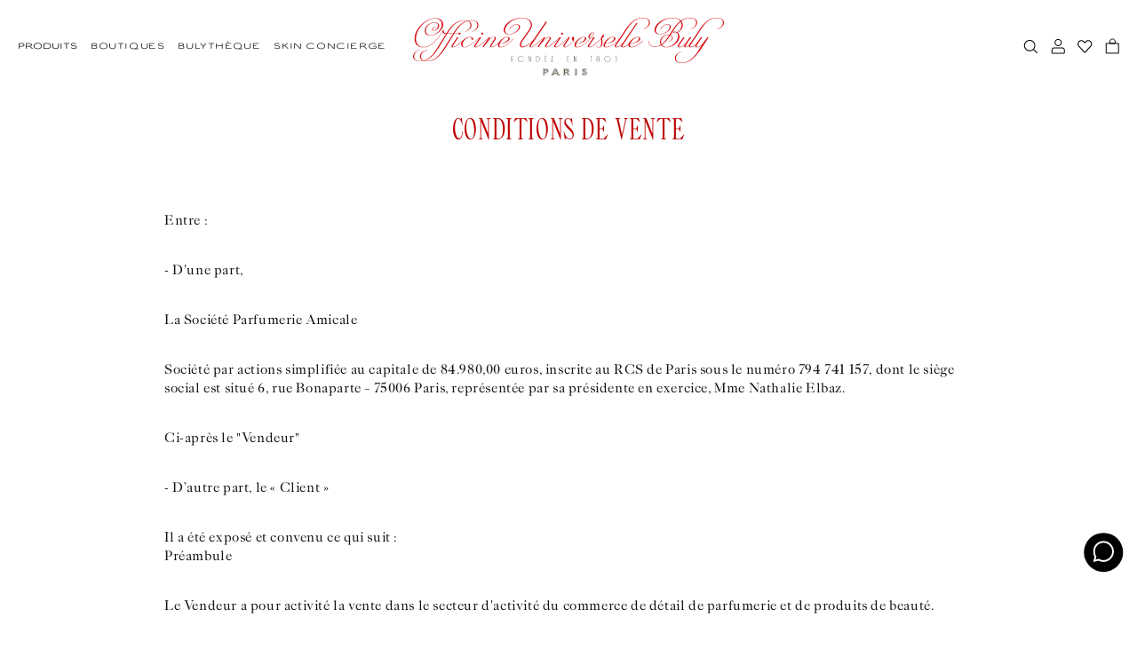

--- FILE ---
content_type: text/html; charset=utf-8
request_url: https://buly1803.com/fr-us/pages/terms-conditions
body_size: 82216
content:


<!doctype html>
<html class="no-js" lang="fr">
  <head>

    <!--
Elevar Data Layer V2

This file is automatically updated and should not be edited directly.

https://knowledge.getelevar.com/how-to-customize-data-layer-version-2

Updated: 2022-09-08 15:10:16+00:00
Version: 2.38.0
-->
<!-- Google Tag Manager -->
<script>
  window.dataLayer = window.dataLayer || [];
</script>
<script>
(function(w,d,s,l,i){w[l]=w[l]||[];w[l].push({"gtm.start":
  new Date().getTime(),event:"gtm.js"});var f=d.getElementsByTagName(s)[0],
  j=d.createElement(s),dl=l!="dataLayer"?"&l="+l:"";j.async=true;j.src=
  "https://www.googletagmanager.com/gtm.js?id="+i+dl;f.parentNode.insertBefore(j,f);
})(window,document,"script","dataLayer","GTM-K32MF95");
</script>
<!-- End Google Tag Manager -->
<script id="elevar-gtm-suite-config" type="application/json">{"gtm_id": "GTM-K32MF95", "event_config": {"cart_reconcile": true, "cart_view": true, "checkout_complete": true, "checkout_step": true, "collection_view": true, "product_add_to_cart": true, "product_add_to_cart_ajax": true, "product_remove_from_cart": true, "product_select": true, "product_view": true, "search_results_view": true, "user": true, "save_order_notes": true}, "gtm_suite_script": "https://shopify-gtm-suite.getelevar.com/shops/5621055b52310d890fe0ef84693e2e097e4863c7/2.38.0/gtm-suite.js", "consent_enabled": false}</script>

    
    <meta charset="utf-8">
    <meta http-equiv="X-UA-Compatible" content="IE=edge">
    <meta name="viewport" content="width=device-width, initial-scale=1.00, minimum-scale=1.00, maximum-scale=1.00, user-scalable=no">
    <meta name="theme-color" content="">
    
    <meta name="google-site-verification" content="6skWRqyhWr8g5DVikZ5VD4HUqwG4KRVRiHfkuhBiKtI" />

    

    <link rel="canonical" href="https://buly1803.com/fr-us/pages/terms-conditions">
    <link rel="preconnect" href="https://cdn.shopify.com" crossorigin><link rel="icon" type="image/png" href="//buly1803.com/cdn/shop/files/blason.png?crop=center&height=32&v=1661945646&width=32"><link rel="preconnect" href="https://fonts.shopifycdn.com" crossorigin><title>
      Conditions de Vente
 &ndash; Officine Universelle Buly</title>

    
      <meta name="description" content="  Entre : - D&#39;une part, La Société Parfumerie Amicale Société par actions simplifiée au capitale de 84.980,00 euros, inscrite au RCS de Paris sous le numéro 794 741 157, dont le siège social est situé 6, rue Bonaparte – 75006 Paris, représentée par sa présidente en exercice, Mme Nathalie Elbaz. Ci-après le &quot;Vendeur&quot; - ">
    

    

<meta property="og:site_name" content="Officine Universelle Buly">
<meta property="og:url" content="https://buly1803.com/fr-us/pages/terms-conditions">
<meta property="og:title" content="Conditions de Vente">
<meta property="og:type" content="website">
<meta property="og:description" content="  Entre : - D&#39;une part, La Société Parfumerie Amicale Société par actions simplifiée au capitale de 84.980,00 euros, inscrite au RCS de Paris sous le numéro 794 741 157, dont le siège social est situé 6, rue Bonaparte – 75006 Paris, représentée par sa présidente en exercice, Mme Nathalie Elbaz. Ci-après le &quot;Vendeur&quot; - "><meta property="og:image" content="http://buly1803.com/cdn/shop/files/BULY_logo_mobile.png?height=628&pad_color=ffffff&v=1661958616&width=1200">
  <meta property="og:image:secure_url" content="https://buly1803.com/cdn/shop/files/BULY_logo_mobile.png?height=628&pad_color=ffffff&v=1661958616&width=1200">
  <meta property="og:image:width" content="1200">
  <meta property="og:image:height" content="628"><meta name="twitter:site" content="@jv_bully"><meta name="twitter:card" content="summary_large_image">
<meta name="twitter:title" content="Conditions de Vente">
<meta name="twitter:description" content="  Entre : - D&#39;une part, La Société Parfumerie Amicale Société par actions simplifiée au capitale de 84.980,00 euros, inscrite au RCS de Paris sous le numéro 794 741 157, dont le siège social est situé 6, rue Bonaparte – 75006 Paris, représentée par sa présidente en exercice, Mme Nathalie Elbaz. Ci-après le &quot;Vendeur&quot; - ">


    <script src="//buly1803.com/cdn/shop/t/407/assets/global.js?v=1673177886309134531745998426" defer="defer"></script>
    <script src="//buly1803.com/cdn/shop/t/407/assets/buly-global.js?v=175300252587480431911765811647" defer="defer"></script>
    <script src="//buly1803.com/cdn/shop/t/407/assets/fostr-form.js?v=40817276342836662381710258468" defer="defer"></script>
    <script src="//buly1803.com/cdn/shop/t/407/assets/fostr-modal.js?v=90904513581744578481710258475" defer="defer"></script>
    <script src="//buly1803.com/cdn/shop/t/407/assets/buly-swiper.js?v=121219373068196207201710258469" defer="defer"></script>
    <script src="//buly1803.com/cdn/shop/t/407/assets/buly-quickbuy-card.js?v=77429196677338333331765811650" defer="defer"></script>
    <script src="//buly1803.com/cdn/shop/t/407/assets/fostr-product-form.js?v=173309366425407607341764239681" defer="defer"></script>
    <script src="//buly1803.com/cdn/shop/t/407/assets/buly-modal-button.js?v=169891951911780880921753948340" defer="defer"></script>


    <!-- START GA Event -->
    
    <script>
      window.addEventListener('DOMContentLoaded', (event) => {
      let savedLocation = localStorage.getItem('buly-country-selected');

      async function getLocale() {
        const url = (window.location.origin).includes('127.0.0.1') ? 'http://127.0.0.1:9292/en/browsing_context_suggestions.json' : 'https://buly1803.com/en/browsing_context_suggestions.json';
        const res = await fetch(url)
        const { detected_values } = await res.json()
        const currentLocale = detected_values.country.handle;
        localStorage.setItem('buly-country-detected', currentLocale);
        return currentLocale
      }

      async function sendGTM() {
        if(savedLocation == null) {
          savedLocation = await getLocale();
        }

        window.dataLayer.push({
          'event': 'page_view',
          'country' : `${savedLocation}`,
          'language' : `FR`,
          
          'page_type' : `Content Page`,
        });
      }


      sendGTM();
    });
    </script>
    <!-- END GA Event --><style>

    .buly-grid {
      display: grid;
      grid-template-columns: repeat(12, 1fr);
      gap: var(--spacing-4xs);
      padding-left: var(--spacing-xs);
      padding-right: var(--spacing-xs);
      max-width: 100%;
    }
  
    @media screen and (min-width:750px) {
      .buly-grid {
        gap: var(--spacing-base);
        padding-left: var(--spacing-base);
        padding-right: var(--spacing-base);
      }
    }
    *,
    *::before,
    *::after {
      box-sizing: inherit;
    }

    html {
      box-sizing: border-box;
      font-size: calc(var(--font-body-scale) * 62.5%);
      height: 100%;
    }

    body {
      display: grid;
      grid-template-rows: auto auto 1fr auto;
      grid-template-columns: 100%;
      /* min-height: 100%; */
      margin: 0;
      letter-spacing: 0.06rem;
      font-size: var(--text-base);
      line-height: calc(var(--text-m) / var(--font-body-scale));
      font-family: var(--font-paragraph);
      font-style: normal;
      font-weight: 400
    }

    @media screen and (min-width: 750px) {
      body {
        font-size: 1.6rem;
      }
    }

    .banner__media.inset-corners::before {
      content: "";
      display: block;
      position: absolute;
      top: 0;
      left: 0;
      width: 100%;
      height: 100%;
      background-image: url('//buly1803.com/cdn/shop/t/407/assets/clip--circle.svg?v=26986469655175294961710258478'), url('//buly1803.com/cdn/shop/t/407/assets/clip--circle.svg?v=26986469655175294961710258478'), url('//buly1803.com/cdn/shop/t/407/assets/clip--circle.svg?v=26986469655175294961710258478'), url('//buly1803.com/cdn/shop/t/407/assets/clip--circle.svg?v=26986469655175294961710258478');
      background-position: -30px -30px, calc(100% + 30px) -30px, calc(0% - 30px) calc(100% + 30px), calc(100% + 30px) calc(100% + 30px);
      background-repeat: no-repeat, no-repeat, no-repeat, no-repeat;
      background-size: 50px;
      z-index: 2;
    }

    .banner__media.square-corners::before {
      content: "";
      display: block;
      position: absolute;
      top: 0;
      left: 0;
      width: 100%;
      height: 100%;
      background-image: url('//buly1803.com/cdn/shop/t/407/assets/clip--square.svg?v=78652018539111921491710258473'), url('//buly1803.com/cdn/shop/t/407/assets/clip--square.svg?v=78652018539111921491710258473'), url('//buly1803.com/cdn/shop/t/407/assets/clip--square.svg?v=78652018539111921491710258473'), url('//buly1803.com/cdn/shop/t/407/assets/clip--square.svg?v=78652018539111921491710258473');
      background-position: -30px -30px, calc(100% + 30px) -30px, calc(0% - 30px) calc(100% + 30px), calc(100% + 30px) calc(100% + 30px);
      background-repeat: no-repeat, no-repeat, no-repeat, no-repeat;
      background-size: 50px;
      z-index: 2;
    }

    @media screen and (max-width: 750px){
      .buly-image-banner .banner__media::before {
        background-image: none;
        display: none;
      }
    }

    @media screen and (min-width: 750px) {
      .banner__media.inset-corners::before {
        background-position: -25px -25px, calc(100% + 25px) -25px, calc(0% - 25px) calc(100% + 25px), calc(100% + 25px) calc(100% + 25px);
      }

      .banner__media.square-corners::before {
        background-position: -25px -25px, calc(100% + 25px) -25px, calc(0% - 25px) calc(100% + 25px), calc(100% + 25px) calc(100% + 25px);
      }
    }.burger {
  position: relative;
  display: block;
  width: 20px;
  height: 10px;
  z-index: 1;
  appearance: none;
  border: 0;
  background: transparent;
}

.burger span {
  margin: 0 auto;
  position: relative;
}

.burger span:before,
.burger span:after {
  position: absolute;
  content: '';
}

.burger span:before,
.burger span:after {
  width: 20px;
  height: 1px;
  background-color: #000;
  display: block;
}

.burger span:before {
  margin: -3px 0 0;
}

.burger span:after {
  margin: 3px 0 0;
}

.collapse span {
  transition-duration: 0s;
  transition-delay: .3s;
}

.collapse.open span {
  background-color: rgba(255, 255, 255, 0);
  transition-delay: .3s;
}

.collapse span:before {
  transition-property: margin, transform;
  transition-duration: .3s;
  transition-delay: .3s, 0;
}

.collapse.open span:before {
  margin-top: 0;
  transform: rotate(45deg);
  transition-delay: 0, .3s;
}

.collapse span:after {
  transition-property: margin, transform;
  transition-duration: .3s;
  transition-delay: .3s, 0;
}

.collapse.open span:after {
  margin-top: 0;
  transform: rotate(-45deg);
  transition-delay: 0, .3s;
}
  .buly-header .buly-header__section {
    display: flex;
    align-items: center;
  } 

  .buly-header .buly-header__section--left {
    justify-content: flex-start; 
    grid-column-start: 1;
    grid-column-end: 3;
  }

  .buly-header .buly-header__section--middle {
    justify-content: center;
    grid-column-start: 3;
    grid-column-end: 11;
  }
  .buly-header__section--middle a {
    font-size: 0;
    line-height: 0;
    display: block;
    width: 100%;
  }

  .buly-header__section--middle img {
    max-width: 194px;
    margin: auto;
    width: 100%;
  }

  @media screen and (min-width: 750px) {
    .buly-header__section--middle img {
      max-width: 350px;
    }
  }

  @media screen and (min-width: 950px) {
    .buly-header .buly-header__section--left {
      grid-column-start: 1;
      grid-column-end: 5;
    }

    .buly-header .buly-header__section--middle {
      grid-column-start: 5;
      grid-column-end: 9;
    }

    .buly-header .buly-header__section--right {
      justify-content: flex-end;
      grid-column-start: 9;
      grid-column-end: 13;
    }
  }

  .buly-header .buly-header__logo {
    max-width: 370px;
    height: auto;
  }

  .buly-header .buly-header__icon-button {
    border: none;
    outline: none;
    background: transparent;
    cursor: pointer;
    margin-left: 0em;
    padding-left: var(--spacing-2xs);
    padding-right: var(--spacing-2xs);
    font-size: 0;
    line-height: 0;
  }

  .buly-header .buly-header__icon-button:first-child {
    padding-left: 0;
  }

  .buly-header .buly-header__icon-button:last-child {
    padding-right: 0px;
  }

  .buly-header .buly-header__icon-button > img {
    width: 17px;
    height: 17px;
  }

  .buly-header__link--burger-menu img {
    width: 20px;
  }

  .buly-header .buly-header__link {
    white-space: nowrap;
    font-family: var(--font-misc);
    font-size: 1rem;
    color: var(--color-primary-text);
    text-decoration: none;
    margin: 0 30px 0 0;
    appearance: none;
    background: transparent;
    border: 0;
    cursor: pointer;
  }

  .buly-header__link button {
    padding: 0;
    margin-right: 30px;
    top: 0px;
    position: relative;
  }


  .buly-header .buly-header__section a.buly-header__link:nth-last-child(1) {
      margin-right: 0px;
    }

  .buly-header .margin-header__link:last-child {
    margin-right: 0.5em;
  }

  @media screen and (min-width: 1249px) {
    .buly-header .hidden-desktop {
      display: none;
    }
  }

  @media screen and (max-width: 950px) {
    .buly-header .hidden-mobile {
      display: none;
    }
  }
    </style><sticky-header>
      <script>window.performance && window.performance.mark && window.performance.mark('shopify.content_for_header.start');</script><meta name="facebook-domain-verification" content="189iyiytl33enp6b22m35t7ontexmj">
<meta id="shopify-digital-wallet" name="shopify-digital-wallet" content="/56956027079/digital_wallets/dialog">
<meta name="shopify-checkout-api-token" content="4e6efe2b821687b2297044385e9ddb76">
<meta id="in-context-paypal-metadata" data-shop-id="56956027079" data-venmo-supported="false" data-environment="production" data-locale="fr_FR" data-paypal-v4="true" data-currency="EUR">
<link rel="alternate" hreflang="x-default" href="https://buly1803.com/pages/terms-conditions">
<link rel="alternate" hreflang="fr-US" href="https://buly1803.com/fr-us/pages/terms-conditions">
<link rel="alternate" hreflang="en-US" href="https://buly1803.com/en-us/pages/terms-conditions">
<link rel="alternate" hreflang="it-US" href="https://buly1803.com/it-us/pages/terms-conditions">
<link rel="alternate" hreflang="fr-GB" href="https://buly1803.com/fr-gb/pages/terms-conditions">
<link rel="alternate" hreflang="en-GB" href="https://buly1803.com/en-gb/pages/terms-conditions">
<link rel="alternate" hreflang="it-GB" href="https://buly1803.com/it-gb/pages/terms-conditions">
<link rel="alternate" hreflang="fr-FR" href="https://buly1803.com/pages/terms-conditions">
<link rel="alternate" hreflang="en-FR" href="https://buly1803.com/en/pages/terms-conditions">
<link rel="alternate" hreflang="it-FR" href="https://buly1803.com/it/pages/terms-conditions">
<script async="async" src="/checkouts/internal/preloads.js?locale=fr-US"></script>
<script id="shopify-features" type="application/json">{"accessToken":"4e6efe2b821687b2297044385e9ddb76","betas":["rich-media-storefront-analytics"],"domain":"buly1803.com","predictiveSearch":true,"shopId":56956027079,"locale":"fr"}</script>
<script>var Shopify = Shopify || {};
Shopify.shop = "buly1803-france.myshopify.com";
Shopify.locale = "fr";
Shopify.currency = {"active":"EUR","rate":"1.0"};
Shopify.country = "US";
Shopify.theme = {"name":"buly-row\/production","id":159986221394,"schema_name":"Buly ROW","schema_version":"1.2.1","theme_store_id":null,"role":"main"};
Shopify.theme.handle = "null";
Shopify.theme.style = {"id":null,"handle":null};
Shopify.cdnHost = "buly1803.com/cdn";
Shopify.routes = Shopify.routes || {};
Shopify.routes.root = "/fr-us/";</script>
<script type="module">!function(o){(o.Shopify=o.Shopify||{}).modules=!0}(window);</script>
<script>!function(o){function n(){var o=[];function n(){o.push(Array.prototype.slice.apply(arguments))}return n.q=o,n}var t=o.Shopify=o.Shopify||{};t.loadFeatures=n(),t.autoloadFeatures=n()}(window);</script>
<script id="shop-js-analytics" type="application/json">{"pageType":"page"}</script>
<script defer="defer" async type="module" src="//buly1803.com/cdn/shopifycloud/shop-js/modules/v2/client.init-shop-cart-sync_C7zOiP7n.fr.esm.js"></script>
<script defer="defer" async type="module" src="//buly1803.com/cdn/shopifycloud/shop-js/modules/v2/chunk.common_CSlijhlg.esm.js"></script>
<script type="module">
  await import("//buly1803.com/cdn/shopifycloud/shop-js/modules/v2/client.init-shop-cart-sync_C7zOiP7n.fr.esm.js");
await import("//buly1803.com/cdn/shopifycloud/shop-js/modules/v2/chunk.common_CSlijhlg.esm.js");

  window.Shopify.SignInWithShop?.initShopCartSync?.({"fedCMEnabled":true,"windoidEnabled":true});

</script>
<script>(function() {
  var isLoaded = false;
  function asyncLoad() {
    if (isLoaded) return;
    isLoaded = true;
    var urls = ["https:\/\/whatschat.shopiapps.in\/script\/sp-whatsapp-app-tabs.js?version=1.0\u0026shop=buly1803-france.myshopify.com","https:\/\/static.klaviyo.com\/onsite\/js\/klaviyo.js?company_id=WyEpCs\u0026shop=buly1803-france.myshopify.com","https:\/\/static.klaviyo.com\/onsite\/js\/klaviyo.js?company_id=WyEpCs\u0026shop=buly1803-france.myshopify.com"];
    for (var i = 0; i < urls.length; i++) {
      var s = document.createElement('script');
      s.type = 'text/javascript';
      s.async = true;
      s.src = urls[i];
      var x = document.getElementsByTagName('script')[0];
      x.parentNode.insertBefore(s, x);
    }
  };
  if(window.attachEvent) {
    window.attachEvent('onload', asyncLoad);
  } else {
    window.addEventListener('load', asyncLoad, false);
  }
})();</script>
<script id="__st">var __st={"a":56956027079,"offset":3600,"reqid":"185291ac-8217-478f-9987-6ee629aa7f12-1768374677","pageurl":"buly1803.com\/fr-us\/pages\/terms-conditions","s":"pages-90887323847","u":"caa16d2f9b2d","p":"page","rtyp":"page","rid":90887323847};</script>
<script>window.ShopifyPaypalV4VisibilityTracking = true;</script>
<script id="captcha-bootstrap">!function(){'use strict';const t='contact',e='account',n='new_comment',o=[[t,t],['blogs',n],['comments',n],[t,'customer']],c=[[e,'customer_login'],[e,'guest_login'],[e,'recover_customer_password'],[e,'create_customer']],r=t=>t.map((([t,e])=>`form[action*='/${t}']:not([data-nocaptcha='true']) input[name='form_type'][value='${e}']`)).join(','),a=t=>()=>t?[...document.querySelectorAll(t)].map((t=>t.form)):[];function s(){const t=[...o],e=r(t);return a(e)}const i='password',u='form_key',d=['recaptcha-v3-token','g-recaptcha-response','h-captcha-response',i],f=()=>{try{return window.sessionStorage}catch{return}},m='__shopify_v',_=t=>t.elements[u];function p(t,e,n=!1){try{const o=window.sessionStorage,c=JSON.parse(o.getItem(e)),{data:r}=function(t){const{data:e,action:n}=t;return t[m]||n?{data:e,action:n}:{data:t,action:n}}(c);for(const[e,n]of Object.entries(r))t.elements[e]&&(t.elements[e].value=n);n&&o.removeItem(e)}catch(o){console.error('form repopulation failed',{error:o})}}const l='form_type',E='cptcha';function T(t){t.dataset[E]=!0}const w=window,h=w.document,L='Shopify',v='ce_forms',y='captcha';let A=!1;((t,e)=>{const n=(g='f06e6c50-85a8-45c8-87d0-21a2b65856fe',I='https://cdn.shopify.com/shopifycloud/storefront-forms-hcaptcha/ce_storefront_forms_captcha_hcaptcha.v1.5.2.iife.js',D={infoText:'Protégé par hCaptcha',privacyText:'Confidentialité',termsText:'Conditions'},(t,e,n)=>{const o=w[L][v],c=o.bindForm;if(c)return c(t,g,e,D).then(n);var r;o.q.push([[t,g,e,D],n]),r=I,A||(h.body.append(Object.assign(h.createElement('script'),{id:'captcha-provider',async:!0,src:r})),A=!0)});var g,I,D;w[L]=w[L]||{},w[L][v]=w[L][v]||{},w[L][v].q=[],w[L][y]=w[L][y]||{},w[L][y].protect=function(t,e){n(t,void 0,e),T(t)},Object.freeze(w[L][y]),function(t,e,n,w,h,L){const[v,y,A,g]=function(t,e,n){const i=e?o:[],u=t?c:[],d=[...i,...u],f=r(d),m=r(i),_=r(d.filter((([t,e])=>n.includes(e))));return[a(f),a(m),a(_),s()]}(w,h,L),I=t=>{const e=t.target;return e instanceof HTMLFormElement?e:e&&e.form},D=t=>v().includes(t);t.addEventListener('submit',(t=>{const e=I(t);if(!e)return;const n=D(e)&&!e.dataset.hcaptchaBound&&!e.dataset.recaptchaBound,o=_(e),c=g().includes(e)&&(!o||!o.value);(n||c)&&t.preventDefault(),c&&!n&&(function(t){try{if(!f())return;!function(t){const e=f();if(!e)return;const n=_(t);if(!n)return;const o=n.value;o&&e.removeItem(o)}(t);const e=Array.from(Array(32),(()=>Math.random().toString(36)[2])).join('');!function(t,e){_(t)||t.append(Object.assign(document.createElement('input'),{type:'hidden',name:u})),t.elements[u].value=e}(t,e),function(t,e){const n=f();if(!n)return;const o=[...t.querySelectorAll(`input[type='${i}']`)].map((({name:t})=>t)),c=[...d,...o],r={};for(const[a,s]of new FormData(t).entries())c.includes(a)||(r[a]=s);n.setItem(e,JSON.stringify({[m]:1,action:t.action,data:r}))}(t,e)}catch(e){console.error('failed to persist form',e)}}(e),e.submit())}));const S=(t,e)=>{t&&!t.dataset[E]&&(n(t,e.some((e=>e===t))),T(t))};for(const o of['focusin','change'])t.addEventListener(o,(t=>{const e=I(t);D(e)&&S(e,y())}));const B=e.get('form_key'),M=e.get(l),P=B&&M;t.addEventListener('DOMContentLoaded',(()=>{const t=y();if(P)for(const e of t)e.elements[l].value===M&&p(e,B);[...new Set([...A(),...v().filter((t=>'true'===t.dataset.shopifyCaptcha))])].forEach((e=>S(e,t)))}))}(h,new URLSearchParams(w.location.search),n,t,e,['guest_login'])})(!0,!0)}();</script>
<script integrity="sha256-4kQ18oKyAcykRKYeNunJcIwy7WH5gtpwJnB7kiuLZ1E=" data-source-attribution="shopify.loadfeatures" defer="defer" src="//buly1803.com/cdn/shopifycloud/storefront/assets/storefront/load_feature-a0a9edcb.js" crossorigin="anonymous"></script>
<script data-source-attribution="shopify.dynamic_checkout.dynamic.init">var Shopify=Shopify||{};Shopify.PaymentButton=Shopify.PaymentButton||{isStorefrontPortableWallets:!0,init:function(){window.Shopify.PaymentButton.init=function(){};var t=document.createElement("script");t.src="https://buly1803.com/cdn/shopifycloud/portable-wallets/latest/portable-wallets.fr.js",t.type="module",document.head.appendChild(t)}};
</script>
<script data-source-attribution="shopify.dynamic_checkout.buyer_consent">
  function portableWalletsHideBuyerConsent(e){var t=document.getElementById("shopify-buyer-consent"),n=document.getElementById("shopify-subscription-policy-button");t&&n&&(t.classList.add("hidden"),t.setAttribute("aria-hidden","true"),n.removeEventListener("click",e))}function portableWalletsShowBuyerConsent(e){var t=document.getElementById("shopify-buyer-consent"),n=document.getElementById("shopify-subscription-policy-button");t&&n&&(t.classList.remove("hidden"),t.removeAttribute("aria-hidden"),n.addEventListener("click",e))}window.Shopify?.PaymentButton&&(window.Shopify.PaymentButton.hideBuyerConsent=portableWalletsHideBuyerConsent,window.Shopify.PaymentButton.showBuyerConsent=portableWalletsShowBuyerConsent);
</script>
<script data-source-attribution="shopify.dynamic_checkout.cart.bootstrap">document.addEventListener("DOMContentLoaded",(function(){function t(){return document.querySelector("shopify-accelerated-checkout-cart, shopify-accelerated-checkout")}if(t())Shopify.PaymentButton.init();else{new MutationObserver((function(e,n){t()&&(Shopify.PaymentButton.init(),n.disconnect())})).observe(document.body,{childList:!0,subtree:!0})}}));
</script>
<link id="shopify-accelerated-checkout-styles" rel="stylesheet" media="screen" href="https://buly1803.com/cdn/shopifycloud/portable-wallets/latest/accelerated-checkout-backwards-compat.css" crossorigin="anonymous">
<style id="shopify-accelerated-checkout-cart">
        #shopify-buyer-consent {
  margin-top: 1em;
  display: inline-block;
  width: 100%;
}

#shopify-buyer-consent.hidden {
  display: none;
}

#shopify-subscription-policy-button {
  background: none;
  border: none;
  padding: 0;
  text-decoration: underline;
  font-size: inherit;
  cursor: pointer;
}

#shopify-subscription-policy-button::before {
  box-shadow: none;
}

      </style>
<script id="sections-script" data-sections="header" defer="defer" src="//buly1803.com/cdn/shop/t/407/compiled_assets/scripts.js?60349"></script>
<script>window.performance && window.performance.mark && window.performance.mark('shopify.content_for_header.end');</script>
    </sticky-header><style>
  :root {
    /* Colours */
    --color-brand-1: #C1171A;
    --color-brand-2: #0D4225;
    --color-primary-text: rgba(var(--color-foreground), 1);
    --color-bg: rgb(var(--color-background));
    --color-grey: #888888;
    --color-dark-grey: #444444;
    --color-light-grey: #E7E7E7;
    --color-border: #DDDDDD;
    --color-border-light: #DDDDDD;
    --color-ultra-light-grey: #EDEDEB;
    --color-white: #F6F6F6;
    --color-midnight: #101820;
    --color-red-text: #BF0000;
    --color-error: rgb(var(--color-error-text));
    /* Font Family */
    --font-header: 'Officine Universelle', 'Garamond', serif;
    --font-paragraph: 'Caslon Universelle', 'Times New Roman', serif;
    --font-misc: 'Ari Clean', 'Helvetica', 'Arial', sans-serif;
    /* Text Size */
    --text-4xs: 0.7rem;
    --text-3xs: 0.8rem;
    --text-2xs: 0.9rem;
    --text-xs: 1rem;
    --text-s: 1.4rem;
    --text-base: 1.6rem;
    --text-m: 1.8rem;
    --text-l: 2.4rem;
    --text-xl: 3.2rem;
    --text-2xl: 4.8rem;
    --text-3xl: 6rem;
    /* Spacing */
    --spacing-4xs: 0.2rem;
    --spacing-3xs: 0.4rem;
    --spacing-2xs: 0.8rem;
    --spacing-xs: 1.6rem;
    --spacing-base: 2rem;
    --spacing-s: 2.4rem;
    --spacing-m: 3.2rem;
    --spacing-l: 4.8rem;
    --spacing-xl: 6.4rem;
    --spacing-2xl: 8rem;
    --spacing-3xl: 9.6rem;
    --spacing-4xl: 12.8rem;
    /* Transition */
    --duration-0: 0ms;
    --duration-100: 100ms;
    --duration-200: 200ms;
    --duration-300: 300ms;
    --duration-400: 400ms;
    --duration-500: 500ms;
    --duration-600: 600ms;
    --duration-700: 700ms;
    --duration-800: 800ms;
    --duration-900: 900ms;
    --duration-1000: 1000ms;
    --duration-1100: 1100ms;
    --duration-1200: 1200ms;
    /* Backgrounds */
    --url-icon-chevron: url(//buly1803.com/cdn/shop/t/407/assets/icon-chevron.svg?v=171444214806886513871710258476);
    --url-circle: url(//buly1803.com/cdn/shop/t/407/assets/clip--circle.svg?v=26986469655175294961710258478);
    --url-grid-icon-one: url(//buly1803.com/cdn/shop/t/407/assets/grid-icon-one.svg?v=155765923909700942901710258479);
    --url-grid-icon-two: url(//buly1803.com/cdn/shop/t/407/assets/grid-icon-two.svg?v=163195601321935430901710258474);
    --url-grid-icon-four: url(//buly1803.com/cdn/shop/t/407/assets/grid-icon-four.svg?v=48238055986884684121710258477);
    --url-grid-icon-eight: url(//buly1803.com/cdn/shop/t/407/assets/grid-icon-eight.svg?v=34623136549945754901710258469);
    --url-green-tick: url(//buly1803.com/cdn/shop/t/407/assets/icon__tick--green.svg?v=23827892363200325171710258478);
    --url-accordion-chevron: url(//buly1803.com/cdn/shop/t/407/assets/icon--language-chevron.svg?v=119800434907089826201710258475);
    --url-klaviyo-tick: url(//buly1803.com/cdn/shop/t/407/assets/icon--klaviyo-chevron.svg?v=110037212916103108891710258476);
    --url-icon-close: url(//buly1803.com/cdn/shop/t/407/assets/icon-close.svg?v=146521018251044276991710258477);
    /* Dawn Overrides */ 
    --font-body-family: 'Caslon Universelle', 'Times New Roman', serif;
    --font-body-style: 'normal';
    --font-body-weight: '400';
    --font-body-weight-bold:'700';
    --font-body-scale: 1.0;
    --font-heading-scale: 1.0;
    --color-base-text: 18, 18, 18;
    --color-error-text: 0, 82, 180;
    --color-shadow: 18, 18, 18;
    --color-base-background-1: 255, 255, 255;
    --color-base-background-2: 243, 243, 243;
    --color-base-solid-button-labels: 255, 255, 255;
    --color-base-outline-button-labels: 18, 18, 18;
    --color-base-accent-1: 18, 18, 18;
    --color-base-accent-2: 51, 79, 180;
    --payment-terms-background-color: #FFFFFF;
    --gradient-base-background-1: #FFFFFF;
    --gradient-base-background-2: #F3F3F3;
    --gradient-base-accent-1: #121212;
    --gradient-base-accent-2: #334FB4;
    --media-padding: 0px; 
    --media-border-opacity: 0.05;
    --media-border-width: 1px;
    --media-radius: 0px;
    --media-shadow-opacity: 0.0;
    --media-shadow-horizontal-offset: 0px;
    --media-shadow-vertical-offset: 0px;
    --media-shadow-blur-radius: 0px;
    --media-shadow-visible: 0;
    --page-width: 120rem;
    --page-width-margin: 0rem;
    --card-image-padding: 0.0rem;
    --card-corner-radius: 0.0rem;
    --card-text-alignment: left;
    --card-border-width: 0.0rem;
    --card-border-opacity: 0.0;
    --card-shadow-opacity: 0.1;
    --card-shadow-horizontal-offset: 0.0rem;
    --card-shadow-vertical-offset: 0.0rem;
    --card-shadow-blur-radius: 0.0rem;
    --badge-corner-radius: 4.0rem;
    --popup-border-width: 1px;
    --popup-border-opacity: 0.1;
    --popup-corner-radius: 0px;
    --popup-shadow-opacity: 0.0;
    --popup-shadow-horizontal-offset: 0px;
    --popup-shadow-vertical-offset: 0px;
    --popup-shadow-blur-radius: 0px;
    --drawer-border-width: 1px;
    --drawer-border-opacity: 0.1;
    --drawer-shadow-opacity: 0.0;
    --drawer-shadow-horizontal-offset: 0px;
    --drawer-shadow-vertical-offset: 0px;
    --drawer-shadow-blur-radius: 0px;
    --spacing-sections-desktop: 0px;
    --spacing-sections-mobile: 0px;
    --grid-desktop-vertical-spacing: 8px;
    --grid-desktop-horizontal-spacing: 8px;
    --grid-mobile-vertical-spacing: 4px;
    --grid-mobile-horizontal-spacing: 4px;
    --text-boxes-border-opacity: 0.0;
    --text-boxes-border-width: 0px;
    --text-boxes-radius: 0px;
    --text-boxes-shadow-opacity: 0.0;
    --text-boxes-shadow-horizontal-offset: 0px;
    --text-boxes-shadow-vertical-offset: 0px;
    --text-boxes-shadow-blur-radius: 0px;
    --buttons-radius: 0px;
    --buttons-radius-outset: 0px;
    --buttons-border-width: 1px;
    --buttons-border-opacity: 1.0;
    --buttons-shadow-opacity: 0.0;
    --buttons-shadow-horizontal-offset: 0px;
    --buttons-shadow-vertical-offset: 0px;
    --buttons-shadow-blur-radius: 0px;
    --buttons-border-offset: 0px;
    --inputs-radius: 0px;
    --inputs-border-width: 1px;
    --inputs-border-opacity: 0.55;
    --inputs-shadow-opacity: 0.0;
    --inputs-shadow-horizontal-offset: 0px;
    --inputs-margin-offset: 0px;
    --inputs-shadow-vertical-offset: 0px;
    --inputs-shadow-blur-radius: 0px;
    --inputs-radius-outset: 0px;
    --variant-pills-radius: 40px;
    --variant-pills-border-width: 1px;
    --variant-pills-border-opacity: 0.55;
    --variant-pills-shadow-opacity: 0.0;
    --variant-pills-shadow-horizontal-offset: 0px;
    --variant-pills-shadow-vertical-offset: 0px;
    --variant-pills-shadow-blur-radius: 0px;
}
</style><style>
  @font-face {
    font-family: 'Ari Clean';
    src: url('//buly1803.com/cdn/shop/files/ari_clean.woff?v=7047392656495494616') format('woff');
    font-weight: 400;
    font-style: normal;
  }
  @font-face {
    font-family: 'Ari Clean Bold';
    src: url('//buly1803.com/cdn/shop/files/ari_clean-bold.woff?v=8638368954494507188') format('woff');
    font-weight: 700;
    font-style: normal;
  }
  @font-face {
    font-family: 'Caslon Universelle';
    src: url('//buly1803.com/cdn/shop/files/caslon_universelle.woff?v=4374549494254032318') format('woff');
    font-weight: 500;
    font-style: normal;
  }
  @font-face {
    font-family: 'Caslon Universelle Italic';
    src: url('//buly1803.com/cdn/shop/files/caslon_universelle-italic.woff?v=8583510088086587883') format('woff');
    font-weight: 500;
    font-style: italic;
  }
  @font-face {
    font-family: 'Officine Universelle';
    src: url('//buly1803.com/cdn/shop/files/officine_universelle.woff?v=8255769044651470679') format('woff');
    font-weight: 400;
    font-style: normal;
  }
  @font-face {
    font-family: 'Armorial Regular';
    src: url('//buly1803.com/cdn/shop/files/armorial-regular.woff?v=3297542686437416258') format('woff');
    font-weight: 500;
    font-style: normal;
  }
  @font-face {
    font-family: 'Buchinger';
    src: url('//buly1803.com/cdn/shop/files/buchinger-boldcondensed.woff?v=17836026697358965145') format('woff');
    font-weight: 700;
    font-style: normal;
  }
  @font-face {
    font-family: 'Truffautmag';
    src: url('//buly1803.com/cdn/shop/files/truffautmag2.woff?v=12320255644348979520') format('woff');
    font-weight: 400;
    font-style: normal;
  }
  @font-face {
    font-family: 'Guitry';
    src: url('//buly1803.com/cdn/shop/files/guitry-regular.woff?v=16694012312067338452') format('woff');
    font-weight: 400;
    font-style: normal;
  }
</style><link href="//buly1803.com/cdn/shop/t/407/assets/base.css?v=102827273907682864801729757954" rel="stylesheet" type="text/css" media="all" />
    <link href="//buly1803.com/cdn/shop/t/407/assets/buly-base.css?v=76837211325576243211764326036" rel="stylesheet" type="text/css" media="all" />
    <link href="//buly1803.com/cdn/shop/t/407/assets/customer.css?v=59482254793049056301729757962" rel="stylesheet" type="text/css" media="all" />
    <link href="//buly1803.com/cdn/shop/t/407/assets/buly-customer.css?v=29041314994936871181729757959" rel="stylesheet" type="text/css" media="all" />
    <link href="//buly1803.com/cdn/shop/t/407/assets/fostr-modal.css?v=106675033306053102061764239680" rel="stylesheet" type="text/css" media="all" />
    <link href="//buly1803.com/cdn/shop/t/407/assets/buly-swiper.css?v=90417452356515587051710258475" rel="stylesheet" type="text/css" media="all" />
    <link href="//buly1803.com/cdn/shop/t/407/assets/buly-predictive-search.css?v=143860193766555946301732788352" rel="stylesheet" type="text/css" media="all" />
    <link href="//buly1803.com/cdn/shop/t/407/assets/buly-wishlist.css?v=127688082676411717111719501923" rel="stylesheet" type="text/css" media="all" />
    
    


  <link href="//buly1803.com/cdn/shop/t/407/assets/shopmain-b706b7d1.css" rel="stylesheet" type="text/css" media="all" />


<link rel="stylesheet" href="//buly1803.com/cdn/shop/t/407/assets/component-predictive-search.css?v=66970344587745373251736414356" media="print" onload="this.media='all'"><script>document.documentElement.className = document.documentElement.className.replace('no-js', 'js');
    if (Shopify.designMode) {
      document.documentElement.classList.add('shopify-design-mode');
    }
    </script>
    
      <!-- OneTrust Cookies Consent Notice start for buly1803.com -->
      <script src="https://cdn.cookielaw.org/scripttemplates/otSDKStub.js" data-document-language="true" type="text/javascript" charset="UTF-8" data-domain-script="d0060670-3d2f-4a2a-a281-d8fdf19ec670-test" ></script><script type="text/javascript">function OptanonWrapper() { }</script>
      <!-- OneTrust Cookies Consent Notice end for buly1803.com -->
    
  



  <script type="text/javascript" src="https://js-cdn.dynatrace.com/jstag/15a8a271790/bf39425mro/985b846b59014e33_complete.js" crossorigin="anonymous" defer></script>
  <script>
  window.Shopify.loadFeatures(
    [
      {
        name: 'consent-tracking-api',
        version: '0.1'
      }
    ],
    error => {
      if (error) {
        throw error;
      }
      console.log('Shopify consent-tracking-api is loaded.');
    }
  );

  (function waitForOneTrust() {
    const checkConsent = function () {
      console.log('Consent updated:', window.OnetrustActiveGroups);
      const regex = /(C0002|C0003|C0004|C0005)/;
      const trackingConsent = regex.test(window.OnetrustActiveGroups);
      window.Shopify.customerPrivacy.setTrackingConsent(
        { analytics: trackingConsent },
        () => {
          console.log('Shopify analytics consent updated');
        }
      );
    };
    let attempts = 0;
    var checkInterval = setInterval(function () {
      attempts++;
      attempts >= 10 && clearInterval(checkInterval);
      if (
        window.Shopify.customerPrivacy &&
        typeof window.Shopify.customerPrivacy.setTrackingConsent === 'function'
      )
        checkConsent();
      if (
        window.OneTrust &&
        typeof window.OneTrust.OnConsentChanged === 'function'
      ) {
        clearInterval(checkInterval); // Stop checking once OneTrust is loaded
        console.log('OneTrust is loaded.');
        OneTrust.OnConsentChanged(checkConsent);
      }
    }, 300);
  })();
</script>


<script type="text/javascript">
    (function(c,l,a,r,i,t,y){
        c[a]=c[a]||function(){(c[a].q=c[a].q||[]).push(arguments)};
        t=l.createElement(r);t.async=1;t.src="https://www.clarity.ms/tag/"+i;
        y=l.getElementsByTagName(r)[0];y.parentNode.insertBefore(t,y);
    })(window, document, "clarity", "script", "r23w1hcrew");
</script>


<!-- BEGIN app block: shopify://apps/klaviyo-email-marketing-sms/blocks/klaviyo-onsite-embed/2632fe16-c075-4321-a88b-50b567f42507 -->












  <script async src="https://static.klaviyo.com/onsite/js/UBN4LK/klaviyo.js?company_id=UBN4LK"></script>
  <script>!function(){if(!window.klaviyo){window._klOnsite=window._klOnsite||[];try{window.klaviyo=new Proxy({},{get:function(n,i){return"push"===i?function(){var n;(n=window._klOnsite).push.apply(n,arguments)}:function(){for(var n=arguments.length,o=new Array(n),w=0;w<n;w++)o[w]=arguments[w];var t="function"==typeof o[o.length-1]?o.pop():void 0,e=new Promise((function(n){window._klOnsite.push([i].concat(o,[function(i){t&&t(i),n(i)}]))}));return e}}})}catch(n){window.klaviyo=window.klaviyo||[],window.klaviyo.push=function(){var n;(n=window._klOnsite).push.apply(n,arguments)}}}}();</script>

  




  <script>
    window.klaviyoReviewsProductDesignMode = false
  </script>







<!-- END app block --><link href="https://monorail-edge.shopifysvc.com" rel="dns-prefetch">
<script>(function(){if ("sendBeacon" in navigator && "performance" in window) {try {var session_token_from_headers = performance.getEntriesByType('navigation')[0].serverTiming.find(x => x.name == '_s').description;} catch {var session_token_from_headers = undefined;}var session_cookie_matches = document.cookie.match(/_shopify_s=([^;]*)/);var session_token_from_cookie = session_cookie_matches && session_cookie_matches.length === 2 ? session_cookie_matches[1] : "";var session_token = session_token_from_headers || session_token_from_cookie || "";function handle_abandonment_event(e) {var entries = performance.getEntries().filter(function(entry) {return /monorail-edge.shopifysvc.com/.test(entry.name);});if (!window.abandonment_tracked && entries.length === 0) {window.abandonment_tracked = true;var currentMs = Date.now();var navigation_start = performance.timing.navigationStart;var payload = {shop_id: 56956027079,url: window.location.href,navigation_start,duration: currentMs - navigation_start,session_token,page_type: "page"};window.navigator.sendBeacon("https://monorail-edge.shopifysvc.com/v1/produce", JSON.stringify({schema_id: "online_store_buyer_site_abandonment/1.1",payload: payload,metadata: {event_created_at_ms: currentMs,event_sent_at_ms: currentMs}}));}}window.addEventListener('pagehide', handle_abandonment_event);}}());</script>
<script id="web-pixels-manager-setup">(function e(e,d,r,n,o){if(void 0===o&&(o={}),!Boolean(null===(a=null===(i=window.Shopify)||void 0===i?void 0:i.analytics)||void 0===a?void 0:a.replayQueue)){var i,a;window.Shopify=window.Shopify||{};var t=window.Shopify;t.analytics=t.analytics||{};var s=t.analytics;s.replayQueue=[],s.publish=function(e,d,r){return s.replayQueue.push([e,d,r]),!0};try{self.performance.mark("wpm:start")}catch(e){}var l=function(){var e={modern:/Edge?\/(1{2}[4-9]|1[2-9]\d|[2-9]\d{2}|\d{4,})\.\d+(\.\d+|)|Firefox\/(1{2}[4-9]|1[2-9]\d|[2-9]\d{2}|\d{4,})\.\d+(\.\d+|)|Chrom(ium|e)\/(9{2}|\d{3,})\.\d+(\.\d+|)|(Maci|X1{2}).+ Version\/(15\.\d+|(1[6-9]|[2-9]\d|\d{3,})\.\d+)([,.]\d+|)( \(\w+\)|)( Mobile\/\w+|) Safari\/|Chrome.+OPR\/(9{2}|\d{3,})\.\d+\.\d+|(CPU[ +]OS|iPhone[ +]OS|CPU[ +]iPhone|CPU IPhone OS|CPU iPad OS)[ +]+(15[._]\d+|(1[6-9]|[2-9]\d|\d{3,})[._]\d+)([._]\d+|)|Android:?[ /-](13[3-9]|1[4-9]\d|[2-9]\d{2}|\d{4,})(\.\d+|)(\.\d+|)|Android.+Firefox\/(13[5-9]|1[4-9]\d|[2-9]\d{2}|\d{4,})\.\d+(\.\d+|)|Android.+Chrom(ium|e)\/(13[3-9]|1[4-9]\d|[2-9]\d{2}|\d{4,})\.\d+(\.\d+|)|SamsungBrowser\/([2-9]\d|\d{3,})\.\d+/,legacy:/Edge?\/(1[6-9]|[2-9]\d|\d{3,})\.\d+(\.\d+|)|Firefox\/(5[4-9]|[6-9]\d|\d{3,})\.\d+(\.\d+|)|Chrom(ium|e)\/(5[1-9]|[6-9]\d|\d{3,})\.\d+(\.\d+|)([\d.]+$|.*Safari\/(?![\d.]+ Edge\/[\d.]+$))|(Maci|X1{2}).+ Version\/(10\.\d+|(1[1-9]|[2-9]\d|\d{3,})\.\d+)([,.]\d+|)( \(\w+\)|)( Mobile\/\w+|) Safari\/|Chrome.+OPR\/(3[89]|[4-9]\d|\d{3,})\.\d+\.\d+|(CPU[ +]OS|iPhone[ +]OS|CPU[ +]iPhone|CPU IPhone OS|CPU iPad OS)[ +]+(10[._]\d+|(1[1-9]|[2-9]\d|\d{3,})[._]\d+)([._]\d+|)|Android:?[ /-](13[3-9]|1[4-9]\d|[2-9]\d{2}|\d{4,})(\.\d+|)(\.\d+|)|Mobile Safari.+OPR\/([89]\d|\d{3,})\.\d+\.\d+|Android.+Firefox\/(13[5-9]|1[4-9]\d|[2-9]\d{2}|\d{4,})\.\d+(\.\d+|)|Android.+Chrom(ium|e)\/(13[3-9]|1[4-9]\d|[2-9]\d{2}|\d{4,})\.\d+(\.\d+|)|Android.+(UC? ?Browser|UCWEB|U3)[ /]?(15\.([5-9]|\d{2,})|(1[6-9]|[2-9]\d|\d{3,})\.\d+)\.\d+|SamsungBrowser\/(5\.\d+|([6-9]|\d{2,})\.\d+)|Android.+MQ{2}Browser\/(14(\.(9|\d{2,})|)|(1[5-9]|[2-9]\d|\d{3,})(\.\d+|))(\.\d+|)|K[Aa][Ii]OS\/(3\.\d+|([4-9]|\d{2,})\.\d+)(\.\d+|)/},d=e.modern,r=e.legacy,n=navigator.userAgent;return n.match(d)?"modern":n.match(r)?"legacy":"unknown"}(),u="modern"===l?"modern":"legacy",c=(null!=n?n:{modern:"",legacy:""})[u],f=function(e){return[e.baseUrl,"/wpm","/b",e.hashVersion,"modern"===e.buildTarget?"m":"l",".js"].join("")}({baseUrl:d,hashVersion:r,buildTarget:u}),m=function(e){var d=e.version,r=e.bundleTarget,n=e.surface,o=e.pageUrl,i=e.monorailEndpoint;return{emit:function(e){var a=e.status,t=e.errorMsg,s=(new Date).getTime(),l=JSON.stringify({metadata:{event_sent_at_ms:s},events:[{schema_id:"web_pixels_manager_load/3.1",payload:{version:d,bundle_target:r,page_url:o,status:a,surface:n,error_msg:t},metadata:{event_created_at_ms:s}}]});if(!i)return console&&console.warn&&console.warn("[Web Pixels Manager] No Monorail endpoint provided, skipping logging."),!1;try{return self.navigator.sendBeacon.bind(self.navigator)(i,l)}catch(e){}var u=new XMLHttpRequest;try{return u.open("POST",i,!0),u.setRequestHeader("Content-Type","text/plain"),u.send(l),!0}catch(e){return console&&console.warn&&console.warn("[Web Pixels Manager] Got an unhandled error while logging to Monorail."),!1}}}}({version:r,bundleTarget:l,surface:e.surface,pageUrl:self.location.href,monorailEndpoint:e.monorailEndpoint});try{o.browserTarget=l,function(e){var d=e.src,r=e.async,n=void 0===r||r,o=e.onload,i=e.onerror,a=e.sri,t=e.scriptDataAttributes,s=void 0===t?{}:t,l=document.createElement("script"),u=document.querySelector("head"),c=document.querySelector("body");if(l.async=n,l.src=d,a&&(l.integrity=a,l.crossOrigin="anonymous"),s)for(var f in s)if(Object.prototype.hasOwnProperty.call(s,f))try{l.dataset[f]=s[f]}catch(e){}if(o&&l.addEventListener("load",o),i&&l.addEventListener("error",i),u)u.appendChild(l);else{if(!c)throw new Error("Did not find a head or body element to append the script");c.appendChild(l)}}({src:f,async:!0,onload:function(){if(!function(){var e,d;return Boolean(null===(d=null===(e=window.Shopify)||void 0===e?void 0:e.analytics)||void 0===d?void 0:d.initialized)}()){var d=window.webPixelsManager.init(e)||void 0;if(d){var r=window.Shopify.analytics;r.replayQueue.forEach((function(e){var r=e[0],n=e[1],o=e[2];d.publishCustomEvent(r,n,o)})),r.replayQueue=[],r.publish=d.publishCustomEvent,r.visitor=d.visitor,r.initialized=!0}}},onerror:function(){return m.emit({status:"failed",errorMsg:"".concat(f," has failed to load")})},sri:function(e){var d=/^sha384-[A-Za-z0-9+/=]+$/;return"string"==typeof e&&d.test(e)}(c)?c:"",scriptDataAttributes:o}),m.emit({status:"loading"})}catch(e){m.emit({status:"failed",errorMsg:(null==e?void 0:e.message)||"Unknown error"})}}})({shopId: 56956027079,storefrontBaseUrl: "https://buly1803.com",extensionsBaseUrl: "https://extensions.shopifycdn.com/cdn/shopifycloud/web-pixels-manager",monorailEndpoint: "https://monorail-edge.shopifysvc.com/unstable/produce_batch",surface: "storefront-renderer",enabledBetaFlags: ["2dca8a86","a0d5f9d2"],webPixelsConfigList: [{"id":"2115600764","configuration":"{\"accountID\":\"UBN4LK\",\"webPixelConfig\":\"eyJlbmFibGVBZGRlZFRvQ2FydEV2ZW50cyI6IHRydWV9\"}","eventPayloadVersion":"v1","runtimeContext":"STRICT","scriptVersion":"524f6c1ee37bacdca7657a665bdca589","type":"APP","apiClientId":123074,"privacyPurposes":["ANALYTICS","MARKETING"],"dataSharingAdjustments":{"protectedCustomerApprovalScopes":["read_customer_address","read_customer_email","read_customer_name","read_customer_personal_data","read_customer_phone"]}},{"id":"1450443132","configuration":"{\"swymApiEndpoint\":\"https:\/\/swymstore-v3starter-01.swymrelay.com\",\"swymTier\":\"v3starter-01\"}","eventPayloadVersion":"v1","runtimeContext":"STRICT","scriptVersion":"5b6f6917e306bc7f24523662663331c0","type":"APP","apiClientId":1350849,"privacyPurposes":["ANALYTICS","MARKETING","PREFERENCES"],"dataSharingAdjustments":{"protectedCustomerApprovalScopes":["read_customer_email","read_customer_name","read_customer_personal_data","read_customer_phone"]}},{"id":"402719058","configuration":"{\"pixel_id\":\"226721786977293\",\"pixel_type\":\"facebook_pixel\",\"metaapp_system_user_token\":\"-\"}","eventPayloadVersion":"v1","runtimeContext":"OPEN","scriptVersion":"ca16bc87fe92b6042fbaa3acc2fbdaa6","type":"APP","apiClientId":2329312,"privacyPurposes":["ANALYTICS","MARKETING","SALE_OF_DATA"],"dataSharingAdjustments":{"protectedCustomerApprovalScopes":["read_customer_address","read_customer_email","read_customer_name","read_customer_personal_data","read_customer_phone"]}},{"id":"145621372","eventPayloadVersion":"1","runtimeContext":"LAX","scriptVersion":"19","type":"CUSTOM","privacyPurposes":["ANALYTICS","SALE_OF_DATA"],"name":"GTM - V1"},{"id":"shopify-app-pixel","configuration":"{}","eventPayloadVersion":"v1","runtimeContext":"STRICT","scriptVersion":"0450","apiClientId":"shopify-pixel","type":"APP","privacyPurposes":["ANALYTICS","MARKETING"]},{"id":"shopify-custom-pixel","eventPayloadVersion":"v1","runtimeContext":"LAX","scriptVersion":"0450","apiClientId":"shopify-pixel","type":"CUSTOM","privacyPurposes":["ANALYTICS","MARKETING"]}],isMerchantRequest: false,initData: {"shop":{"name":"Officine Universelle Buly","paymentSettings":{"currencyCode":"EUR"},"myshopifyDomain":"buly1803-france.myshopify.com","countryCode":"FR","storefrontUrl":"https:\/\/buly1803.com\/fr-us"},"customer":null,"cart":null,"checkout":null,"productVariants":[],"purchasingCompany":null},},"https://buly1803.com/cdn","7cecd0b6w90c54c6cpe92089d5m57a67346",{"modern":"","legacy":""},{"shopId":"56956027079","storefrontBaseUrl":"https:\/\/buly1803.com","extensionBaseUrl":"https:\/\/extensions.shopifycdn.com\/cdn\/shopifycloud\/web-pixels-manager","surface":"storefront-renderer","enabledBetaFlags":"[\"2dca8a86\", \"a0d5f9d2\"]","isMerchantRequest":"false","hashVersion":"7cecd0b6w90c54c6cpe92089d5m57a67346","publish":"custom","events":"[[\"page_viewed\",{}]]"});</script><script>
  window.ShopifyAnalytics = window.ShopifyAnalytics || {};
  window.ShopifyAnalytics.meta = window.ShopifyAnalytics.meta || {};
  window.ShopifyAnalytics.meta.currency = 'EUR';
  var meta = {"page":{"pageType":"page","resourceType":"page","resourceId":90887323847,"requestId":"185291ac-8217-478f-9987-6ee629aa7f12-1768374677"}};
  for (var attr in meta) {
    window.ShopifyAnalytics.meta[attr] = meta[attr];
  }
</script>
<script class="analytics">
  (function () {
    var customDocumentWrite = function(content) {
      var jquery = null;

      if (window.jQuery) {
        jquery = window.jQuery;
      } else if (window.Checkout && window.Checkout.$) {
        jquery = window.Checkout.$;
      }

      if (jquery) {
        jquery('body').append(content);
      }
    };

    var hasLoggedConversion = function(token) {
      if (token) {
        return document.cookie.indexOf('loggedConversion=' + token) !== -1;
      }
      return false;
    }

    var setCookieIfConversion = function(token) {
      if (token) {
        var twoMonthsFromNow = new Date(Date.now());
        twoMonthsFromNow.setMonth(twoMonthsFromNow.getMonth() + 2);

        document.cookie = 'loggedConversion=' + token + '; expires=' + twoMonthsFromNow;
      }
    }

    var trekkie = window.ShopifyAnalytics.lib = window.trekkie = window.trekkie || [];
    if (trekkie.integrations) {
      return;
    }
    trekkie.methods = [
      'identify',
      'page',
      'ready',
      'track',
      'trackForm',
      'trackLink'
    ];
    trekkie.factory = function(method) {
      return function() {
        var args = Array.prototype.slice.call(arguments);
        args.unshift(method);
        trekkie.push(args);
        return trekkie;
      };
    };
    for (var i = 0; i < trekkie.methods.length; i++) {
      var key = trekkie.methods[i];
      trekkie[key] = trekkie.factory(key);
    }
    trekkie.load = function(config) {
      trekkie.config = config || {};
      trekkie.config.initialDocumentCookie = document.cookie;
      var first = document.getElementsByTagName('script')[0];
      var script = document.createElement('script');
      script.type = 'text/javascript';
      script.onerror = function(e) {
        var scriptFallback = document.createElement('script');
        scriptFallback.type = 'text/javascript';
        scriptFallback.onerror = function(error) {
                var Monorail = {
      produce: function produce(monorailDomain, schemaId, payload) {
        var currentMs = new Date().getTime();
        var event = {
          schema_id: schemaId,
          payload: payload,
          metadata: {
            event_created_at_ms: currentMs,
            event_sent_at_ms: currentMs
          }
        };
        return Monorail.sendRequest("https://" + monorailDomain + "/v1/produce", JSON.stringify(event));
      },
      sendRequest: function sendRequest(endpointUrl, payload) {
        // Try the sendBeacon API
        if (window && window.navigator && typeof window.navigator.sendBeacon === 'function' && typeof window.Blob === 'function' && !Monorail.isIos12()) {
          var blobData = new window.Blob([payload], {
            type: 'text/plain'
          });

          if (window.navigator.sendBeacon(endpointUrl, blobData)) {
            return true;
          } // sendBeacon was not successful

        } // XHR beacon

        var xhr = new XMLHttpRequest();

        try {
          xhr.open('POST', endpointUrl);
          xhr.setRequestHeader('Content-Type', 'text/plain');
          xhr.send(payload);
        } catch (e) {
          console.log(e);
        }

        return false;
      },
      isIos12: function isIos12() {
        return window.navigator.userAgent.lastIndexOf('iPhone; CPU iPhone OS 12_') !== -1 || window.navigator.userAgent.lastIndexOf('iPad; CPU OS 12_') !== -1;
      }
    };
    Monorail.produce('monorail-edge.shopifysvc.com',
      'trekkie_storefront_load_errors/1.1',
      {shop_id: 56956027079,
      theme_id: 159986221394,
      app_name: "storefront",
      context_url: window.location.href,
      source_url: "//buly1803.com/cdn/s/trekkie.storefront.55c6279c31a6628627b2ba1c5ff367020da294e2.min.js"});

        };
        scriptFallback.async = true;
        scriptFallback.src = '//buly1803.com/cdn/s/trekkie.storefront.55c6279c31a6628627b2ba1c5ff367020da294e2.min.js';
        first.parentNode.insertBefore(scriptFallback, first);
      };
      script.async = true;
      script.src = '//buly1803.com/cdn/s/trekkie.storefront.55c6279c31a6628627b2ba1c5ff367020da294e2.min.js';
      first.parentNode.insertBefore(script, first);
    };
    trekkie.load(
      {"Trekkie":{"appName":"storefront","development":false,"defaultAttributes":{"shopId":56956027079,"isMerchantRequest":null,"themeId":159986221394,"themeCityHash":"13071689896002559961","contentLanguage":"fr","currency":"EUR"},"isServerSideCookieWritingEnabled":true,"monorailRegion":"shop_domain","enabledBetaFlags":["65f19447"]},"Session Attribution":{},"S2S":{"facebookCapiEnabled":true,"source":"trekkie-storefront-renderer","apiClientId":580111}}
    );

    var loaded = false;
    trekkie.ready(function() {
      if (loaded) return;
      loaded = true;

      window.ShopifyAnalytics.lib = window.trekkie;

      var originalDocumentWrite = document.write;
      document.write = customDocumentWrite;
      try { window.ShopifyAnalytics.merchantGoogleAnalytics.call(this); } catch(error) {};
      document.write = originalDocumentWrite;

      window.ShopifyAnalytics.lib.page(null,{"pageType":"page","resourceType":"page","resourceId":90887323847,"requestId":"185291ac-8217-478f-9987-6ee629aa7f12-1768374677","shopifyEmitted":true});

      var match = window.location.pathname.match(/checkouts\/(.+)\/(thank_you|post_purchase)/)
      var token = match? match[1]: undefined;
      if (!hasLoggedConversion(token)) {
        setCookieIfConversion(token);
        
      }
    });


        var eventsListenerScript = document.createElement('script');
        eventsListenerScript.async = true;
        eventsListenerScript.src = "//buly1803.com/cdn/shopifycloud/storefront/assets/shop_events_listener-3da45d37.js";
        document.getElementsByTagName('head')[0].appendChild(eventsListenerScript);

})();</script>
<script
  defer
  src="https://buly1803.com/cdn/shopifycloud/perf-kit/shopify-perf-kit-3.0.3.min.js"
  data-application="storefront-renderer"
  data-shop-id="56956027079"
  data-render-region="gcp-us-east1"
  data-page-type="page"
  data-theme-instance-id="159986221394"
  data-theme-name="Buly ROW"
  data-theme-version="1.2.1"
  data-monorail-region="shop_domain"
  data-resource-timing-sampling-rate="10"
  data-shs="true"
  data-shs-beacon="true"
  data-shs-export-with-fetch="true"
  data-shs-logs-sample-rate="1"
  data-shs-beacon-endpoint="https://buly1803.com/api/collect"
></script>
</head>

  <body id="template-page" class="template-page">
  <script>
  (() => {
    const configElement = document.getElementById("elevar-gtm-suite-config");

    if (!configElement) {
      console.error("Elevar Data Layer: Config element not found");
      return;
    }

    const config = JSON.parse(configElement.textContent);

    const script = document.createElement("script");
    script.type = "text/javascript";
    script.src = config.gtm_suite_script;

    script.onerror = () => {
      console.error("Elevar Data Layer: JS script failed to load");
    };
    script.onload = async () => {
      if (!window.ElevarGtmSuite) {
        console.error("Elevar Data Layer: `ElevarGtmSuite` is not defined");
        return;
      }

      const cartData = {
  attributes:{},
  cartTotal: "0.0",
  currencyCode:"EUR",
  items: []
}
;

      if (config.event_config.save_order_notes) {
        await window.ElevarGtmSuite.handlers.cartAttributesReconcile(cartData, config.consent_enabled);
      }

      if (config.event_config.user) {
        window.ElevarGtmSuite.handlers.user({cartTotal: "0.0",
    currencyCode:"EUR",});
      }

      if (config.event_config.product_add_to_cart_ajax) {
        window.ElevarGtmSuite.handlers.productAddToCartAjax(config.event_config.save_order_notes, config.consent_enabled);
      }

      if (config.event_config.cart_reconcile) {
        window.ElevarGtmSuite.handlers.cartItemsReconcile(cartData);
      }};

    document.body.appendChild(script);
  })();
</script>
<!-- Google Tag Manager (noscript) -->
<noscript>
    <iframe src="https://www.googletagmanager.com/ns.html?id=GTM-K32MF95" height="0" width="0" style="display:none;visibility:hidden"></iframe>
</noscript>
<!-- End Google Tag Manager (noscript) -->
        <a class="skip-to-content-link button visually-hidden" href="#MainContent">
          Ignorer et passer au contenu
        </a><div id="shopify-section-announcement-bar" class="shopify-section">
<style> #shopify-section-announcement-bar .announcement-bar__message {font-size: var(--text-2xs);} </style></div>
        <header id="shopify-section-header" class="shopify-section buly-header buly-grid"><div class="buly-header__section buly-header__section--left"><fostr-menu-opener
    class="buly-header__icon-button hidden-desktop"
    data-modal="#MobileMenu"
  >
    <button class="burger collapse">
      <span>Menu</span>
    </button>
  </fostr-menu-opener>
          <fostr-modal-opener
            class="buly-header__link hidden-mobile"
            data-modal="#produits"
          >
            <button>PRODUITS</button>
          </fostr-modal-opener>

<a
          href="/fr-us/pages/store-locator-1"
          class="buly-header__link hidden-mobile"
          
        >BOUTIQUES</a>
<a
          href="/fr-us/blogs/bulytheque"
          class="buly-header__link hidden-mobile"
          
        >BULYTHÈQUE</a>
<a
          href="https://skinconcierge.buly1803.com/#/"
          class="buly-header__link hidden-mobile"
          
            target="_blank"
          
        >SKIN CONCIERGE</a></div><div class="buly-header__section buly-header__section--middle">
  <a href="/fr-us">
    <img src="//buly1803.com/cdn/shop/files/updated-logo.svg?v=1681295325&amp;width=700" alt="Buly 1803" srcset="//buly1803.com/cdn/shop/files/updated-logo.svg?v=1681295325&amp;width=700 700w" width="700" height="130" class="desktop-logo">
    <img src="//buly1803.com/cdn/shop/files/buly-logo-mobile.svg?v=1680617806&amp;width=700" alt="Buly 1803" srcset="//buly1803.com/cdn/shop/files/buly-logo-mobile.svg?v=1680617806&amp;width=700 700w" width="700" height="104" class="mobile-logo">
  </a>
</div><div class="buly-header__section buly-header__section--right">
  <a id="mainSearchModalTrigger" class="buly-header__icon-button hidden-mobile">
    <img src="//buly1803.com/cdn/shop/t/407/assets/icon-search.svg?v=52686454857605190501710258470" alt="Search">
  </a><fostr-modal-opener
      class="header__menu-btn hidden-mobile"
      data-modal="#LoginForm"
    >
      <button>
        <img src="//buly1803.com/cdn/shop/t/407/assets/icon-account.svg?v=107690708836851769631710258475" alt="Account">
      </button>
    </fostr-modal-opener><a
    href="#swym-wishlist"
    class="swym-wishlist buly-header__icon-button hidden-mobile"
  >
    <img src="//buly1803.com/cdn/shop/t/407/assets/icon-wishlist.svg?v=28122559936745643101710258470" alt="Wishlist">
  </a>

  <fostr-modal-opener class="header__menu-btn" data-modal="#MiniCart">
    <button id="cart-icon-bubble">
      <img src="//buly1803.com/cdn/shop/t/407/assets/icon-cart.svg?v=20813631754888507131710258474" alt="Menu">
      <span class="visually-hidden">Panier</span></button>
  </fostr-modal-opener>
</div>
      <fostr-modal-dialog
        id="produits"
        class="fostr-modal"
        side="left"
        content="wide"
        hidden
      >
        <div
          role="dialog"
          aria-label=""
          aria-modal="true"
          class="fostr-modal__content"
          tabindex="-1"
        >
          <button
            name="close-modal"
            type="button"
            class="fostr-modal__close"
            aria-label="Fermer"
          >
            <svg
              width="10"
              height="10"
              viewBox="0 0 10 10"
              fill="none"
              xmlns="http://www.w3.org/2000/svg"
            >
              <line x1="0.353553" y1="0.353554" x2="9.54594" y2="9.54594" stroke="#101820"/>
              <line x1="9.54594" y1="0.353553" x2="0.353549" y2="9.54594" stroke="#101820"/>
            </svg>
          </button>
          <div class="fostr-modal__content-inner">
            <header class="header__main-menu tw-flex-shrink-0"><a
        href="/fr-us#produits"
        class="buly-header__link"
      >PRODUITS</a><a
        href="/fr-us/pages/store-locator-1"
        class="buly-header__link"
      >BOUTIQUES</a><a
        href="/fr-us/blogs/bulytheque"
        class="buly-header__link"
      >BULYTHÈQUE</a><a
        href="https://skinconcierge.buly1803.com/#/"
        class="buly-header__link"
      >SKIN CONCIERGE</a></header>
<div class="modal-main">
  <fostr-modal-menu><a
        data-toggle="se-parfumer"
        href="/fr-us/collections/se-parfumer"
        class="buly-main-menu__link contains-sub-menu"
      >
        <span>SE PARFUMER</span><img src="//buly1803.com/cdn/shop/t/407/assets/icon-chevron.svg?v=171444214806886513871710258476" alt="Chevron"></a><a
        data-toggle="parfumer-son-atmosphere"
        href="/fr-us/collections/parfumer-son-atmosphere"
        class="buly-main-menu__link contains-sub-menu"
      >
        <span>PARFUMER SON ATMOSPHÈRE</span><img src="//buly1803.com/cdn/shop/t/407/assets/icon-chevron.svg?v=171444214806886513871710258476" alt="Chevron"></a><a
        data-toggle="les-cheveux"
        href="/fr-us/collections/les-cheveux-1"
        class="buly-main-menu__link contains-sub-menu"
      >
        <span>LES CHEVEUX </span><img src="//buly1803.com/cdn/shop/t/407/assets/icon-chevron.svg?v=171444214806886513871710258476" alt="Chevron"></a><a
        data-toggle="la-bouche"
        href="/fr-us/collections/la-bouche"
        class="buly-main-menu__link contains-sub-menu"
      >
        <span>LA BOUCHE</span><img src="//buly1803.com/cdn/shop/t/407/assets/icon-chevron.svg?v=171444214806886513871710258476" alt="Chevron"></a><a
        data-toggle="le-corps"
        href="/fr-us/collections/le-corps"
        class="buly-main-menu__link contains-sub-menu"
      >
        <span>LE CORPS</span><img src="//buly1803.com/cdn/shop/t/407/assets/icon-chevron.svg?v=171444214806886513871710258476" alt="Chevron"></a><a
        data-toggle="le-visage"
        href="/fr-us/collections/le-visage"
        class="buly-main-menu__link contains-sub-menu"
      >
        <span>LE VISAGE</span><img src="//buly1803.com/cdn/shop/t/407/assets/icon-chevron.svg?v=171444214806886513871710258476" alt="Chevron"></a><a
        data-toggle="la-barbe"
        href="/fr-us/collections/la-barbe"
        class="buly-main-menu__link contains-sub-menu"
      >
        <span>LA BARBE</span><img src="//buly1803.com/cdn/shop/t/407/assets/icon-chevron.svg?v=171444214806886513871710258476" alt="Chevron"></a><a
        data-toggle="la-beaute-naturelle"
        href="/fr-us/collections/beaute-naturelle"
        class="buly-main-menu__link contains-sub-menu"
      >
        <span>LA BEAUTÉ NATURELLE</span><img src="//buly1803.com/cdn/shop/t/407/assets/icon-chevron.svg?v=171444214806886513871710258476" alt="Chevron"></a><a
        data-toggle="les-objets-dexception"
        href="/fr-us/collections/objets-exception"
        class="buly-main-menu__link "
      >
        <span>Les Objets d&#39;exception</span></a><a
        data-toggle="les-editions"
        href="/fr-us/collections/editions"
        class="buly-main-menu__link "
      >
        <span>LES ÉDITIONS</span></a><a
        data-toggle="lart-de-la-correspondance"
        href="/fr-us/collections/lart-de-la-correspondance-1"
        class="buly-main-menu__link "
      >
        <span>L&#39;ART DE LA CORRESPONDANCE</span></a><a
        data-toggle="lanimalerie-buly"
        href="/fr-us/collections/les-animaux"
        class="buly-main-menu__link "
      >
        <span>L&#39;ANIMALERIE BULY </span></a><a
        data-toggle="coffrets-octogonaux"
        href="/fr-us/collections/necessaires-a-offrir-1"
        class="buly-main-menu__link contains-sub-menu"
      >
        <span>COFFRETS OCTOGONAUX</span><img src="//buly1803.com/cdn/shop/t/407/assets/icon-chevron.svg?v=171444214806886513871710258476" alt="Chevron"></a><div class="buly-main-menu__sub-menu" id="se-parfumer">
          <header class="header__sub-main-menu">
            <h2 class="buly-main-menu__sub-back">
              <img src="//buly1803.com/cdn/shop/t/407/assets/icon-chevron.svg?v=171444214806886513871710258476" alt="Chevron">
              <span class="tw-leading-none tw-whitespace-break-spaces">SE PARFUMER</span>
            </h2>
            <div class="scrollable"></div>
          </header><a
                href="/fr-us/collections/parfums-a-leau"
                class="buly-main-menu__sub-sub-link"
              >PARFUMS À L&#39;EAU</a><a
                href="/fr-us/collections/boites-a-parfums"
                class="buly-main-menu__sub-sub-link"
              >BOÎTES À PARFUMS</a><a
                href="/fr-us/collections/huiles-parfumees-pour-le-corps"
                class="buly-main-menu__sub-sub-link"
              >HUILES PARFUMÉES</a><a
                href="/fr-us/collections/huiles-de-douche-parfumees"
                class="buly-main-menu__sub-sub-link"
              >HUILES DE DOUCHE PARFUMÉES</a><a
                href="/fr-us/collections/laits-parfumes"
                class="buly-main-menu__sub-sub-link"
              >LAITS PARFUMÉS</a><a
                href="/fr-us/collections/savons-parfumes"
                class="buly-main-menu__sub-sub-link"
              >SAVONS PARFUMÉS</a><a
                href="/fr-us/collections/les-jardins-francais"
                class="buly-main-menu__sub-sub-link"
              >LES JARDINS FRANÇAIS DE L&#39;OFFICINE</a><a
                href="/fr-us/collections/se-parfumer"
                class="buly-main-menu__sub-sub-link"
              >LA COLLECTION COMPLÈTE</a></div><div class="buly-main-menu__sub-menu" id="parfumer-son-atmosphere">
          <header class="header__sub-main-menu">
            <h2 class="buly-main-menu__sub-back">
              <img src="//buly1803.com/cdn/shop/t/407/assets/icon-chevron.svg?v=171444214806886513871710258476" alt="Chevron">
              <span class="tw-leading-none tw-whitespace-break-spaces">PARFUMER SON ATMOSPHÈRE</span>
            </h2>
            <div class="scrollable"></div>
          </header><a
                href="/fr-us/collections/bougies-odoriferantes"
                class="buly-main-menu__sub-sub-link"
              >BOUGIES ODORIFÉRANTES</a><a
                href="/fr-us/collections/diffuseurs-de-parfum-dinterieur"
                class="buly-main-menu__sub-sub-link"
              >DIFFUSEURS DE PARFUM &amp; RECHARGES</a><a
                href="/fr-us/collections/allumettes-parfumees"
                class="buly-main-menu__sub-sub-link"
              >ALLUMETTES PARFUMÉES</a><a
                href="/fr-us/collections/encens"
                class="buly-main-menu__sub-sub-link"
              >ENCENS &amp; BOIS PARFUMÉS</a><a
                href="/fr-us/collections/parfumer-son-atmosphere"
                class="buly-main-menu__sub-sub-link"
              >LA COLLECTION COMPLÈTE</a></div><div class="buly-main-menu__sub-menu" id="les-cheveux">
          <header class="header__sub-main-menu">
            <h2 class="buly-main-menu__sub-back">
              <img src="//buly1803.com/cdn/shop/t/407/assets/icon-chevron.svg?v=171444214806886513871710258476" alt="Chevron">
              <span class="tw-leading-none tw-whitespace-break-spaces">LES CHEVEUX </span>
            </h2>
            <div class="scrollable"></div>
          </header><a
                href="/fr-us/collections/les-peignes-de-lofficine"
                class="buly-main-menu__sub-sub-link"
              >LES PEIGNES DE L&#39;OFFICINE</a><a
                href="/fr-us/collections/les-cheveux"
                class="buly-main-menu__sub-sub-link"
              >LES BROSSES À CHEVEUX</a><a
                href="/fr-us/collections/barrettes-bijoux-cheveux"
                class="buly-main-menu__sub-sub-link"
              >BARRETTES &amp; BIJOUX CHEVEUX</a><a
                href="/fr-us/collections/les-cheveux-1"
                class="buly-main-menu__sub-sub-link"
              >LA COLLECTION COMPLÈTE</a></div><div class="buly-main-menu__sub-menu" id="la-bouche">
          <header class="header__sub-main-menu">
            <h2 class="buly-main-menu__sub-back">
              <img src="//buly1803.com/cdn/shop/t/407/assets/icon-chevron.svg?v=171444214806886513871710258476" alt="Chevron">
              <span class="tw-leading-none tw-whitespace-break-spaces">LA BOUCHE</span>
            </h2>
            <div class="scrollable"></div>
          </header><a
                href="/fr-us/collections/soin-des-levres"
                class="buly-main-menu__sub-sub-link"
              >SOIN DES LÈVRES</a><a
                href="/fr-us/collections/haleine-fraiche"
                class="buly-main-menu__sub-sub-link"
              >HALEINE FRAÎCHE</a><a
                href="/fr-us/collections/dentifrices"
                class="buly-main-menu__sub-sub-link"
              >DENTIFRICES &amp; FILS DENTAIRES</a><a
                href="/fr-us/collections/brosses-a-dents"
                class="buly-main-menu__sub-sub-link"
              >BROSSES À DENTS</a><a
                href="/fr-us/collections/la-bouche"
                class="buly-main-menu__sub-sub-link"
              >LA COLLECTION COMPLÈTE</a></div><div class="buly-main-menu__sub-menu" id="le-corps">
          <header class="header__sub-main-menu">
            <h2 class="buly-main-menu__sub-back">
              <img src="//buly1803.com/cdn/shop/t/407/assets/icon-chevron.svg?v=171444214806886513871710258476" alt="Chevron">
              <span class="tw-leading-none tw-whitespace-break-spaces">LE CORPS</span>
            </h2>
            <div class="scrollable"></div>
          </header><a
                href="/fr-us/collections/laits-parfumes"
                class="buly-main-menu__sub-sub-link"
              >LAITS HYDRATANTS</a><a
                href="/fr-us/collections/huiles-parfumees-pour-le-corps"
                class="buly-main-menu__sub-sub-link"
              >HUILES HYDRATANTES</a><a
                href="/fr-us/collections/huiles-de-douche-parfumees"
                class="buly-main-menu__sub-sub-link"
              >HUILES DE DOUCHE</a><a
                href="/fr-us/collections/savons-parfumes"
                class="buly-main-menu__sub-sub-link"
              >SAVONS</a><a
                href="/fr-us/collections/mains-et-pieds"
                class="buly-main-menu__sub-sub-link"
              >MAINS &amp; PIEDS</a><a
                href="/fr-us/collections/sels-de-bain"
                class="buly-main-menu__sub-sub-link"
              >SELS DE BAIN</a><a
                href="/fr-us/collections/huiles-de-plantes-pour-le-corps"
                class="buly-main-menu__sub-sub-link"
              >HUILES DE PLANTES</a><a
                href="/fr-us/collections/poudres-gommantes"
                class="buly-main-menu__sub-sub-link"
              >POUDRES GOMMANTES</a><a
                href="/fr-us/collections/accessoires-corps"
                class="buly-main-menu__sub-sub-link"
              >ACCESSOIRES CORPS</a><a
                href="/fr-us/collections/le-corps"
                class="buly-main-menu__sub-sub-link"
              >LA COLLECTION COMPLÈTE</a></div><div class="buly-main-menu__sub-menu" id="le-visage">
          <header class="header__sub-main-menu">
            <h2 class="buly-main-menu__sub-back">
              <img src="//buly1803.com/cdn/shop/t/407/assets/icon-chevron.svg?v=171444214806886513871710258476" alt="Chevron">
              <span class="tw-leading-none tw-whitespace-break-spaces">LE VISAGE</span>
            </h2>
            <div class="scrollable"><a
                    data-toggle="le-type-de-peau1le-visage"
                    href="/fr-us#"
                    class="buly-main-menu__sub-link button button--tertiary no-shadow activated"
                  >LE TYPE DE PEAU</a><a
                    data-toggle="le-geste2le-visage"
                    href="/fr-us#"
                    class="buly-main-menu__sub-link button button--tertiary no-shadow"
                  >LE GESTE</a><a
                    data-toggle="la-preoccupation3le-visage"
                    href="/fr-us#"
                    class="buly-main-menu__sub-link button button--tertiary no-shadow"
                  >LA PRÉOCCUPATION</a></div>
          </header><div
                id="le-type-de-peau1le-visage"
                class="buly-main-menu__sub-sub-menu active"
              ><a
                    href="/fr-us/collections/peau-mixte-1"
                    class="buly-main-menu__sub-sub-link"
                  >Peau mixte </a><a
                    href="/fr-us/collections/peau-grasse-1"
                    class="buly-main-menu__sub-sub-link"
                  >Peau grasse</a><a
                    href="/fr-us/collections/peau-a-imperfections-1"
                    class="buly-main-menu__sub-sub-link"
                  >Peau à imperfections</a><a
                    href="/fr-us/collections/peau-mature-1"
                    class="buly-main-menu__sub-sub-link"
                  >Peau mature</a><a
                    href="/fr-us/collections/peau-seche-1"
                    class="buly-main-menu__sub-sub-link"
                  >Peau sèche</a><a
                    href="/fr-us/collections/peau-sensible-1"
                    class="buly-main-menu__sub-sub-link"
                  >Peau sensible</a><a
                    href="/fr-us/collections/teint-terne"
                    class="buly-main-menu__sub-sub-link"
                  >Peau terne</a></div><div
                id="le-geste2le-visage"
                class="buly-main-menu__sub-sub-menu"
              ><a
                    href="/fr-us/collections/nettoyer-en-douceur"
                    class="buly-main-menu__sub-sub-link"
                  >NETTOYER EN DOUCEUR</a><a
                    href="/fr-us/collections/hydrater-visage"
                    class="buly-main-menu__sub-sub-link"
                  >HYDRATER SON VISAGE</a><a
                    href="/fr-us/collections/hydrater-ses-levres"
                    class="buly-main-menu__sub-sub-link"
                  >HYDRATER SES LÈVRES</a><a
                    href="/fr-us/collections/demaquiller"
                    class="buly-main-menu__sub-sub-link"
                  >SE DÉMAQUILLER</a><a
                    href="/fr-us/collections/exfolier"
                    class="buly-main-menu__sub-sub-link"
                  >EXFOLIER</a><a
                    href="/fr-us/collections/masques-bi-mensuels"
                    class="buly-main-menu__sub-sub-link"
                  >MASQUES BI-MENSUELS</a><a
                    href="/fr-us/collections/se-raser"
                    class="buly-main-menu__sub-sub-link"
                  >SE RASER</a><a
                    href="/fr-us/collections/maquiller"
                    class="buly-main-menu__sub-sub-link"
                  >MAQUILLER</a><a
                    href="/fr-us/collections/corriger"
                    class="buly-main-menu__sub-sub-link"
                  >CORRIGER &amp; RAFFERMIR</a><a
                    href="/fr-us/collections/accessoires-visage"
                    class="buly-main-menu__sub-sub-link"
                  >ACCESSOIRES VISAGE</a><a
                    href="/fr-us/collections/le-visage"
                    class="buly-main-menu__sub-sub-link"
                  >LA COLLECTION COMPLÈTE</a></div><div
                id="la-preoccupation3le-visage"
                class="buly-main-menu__sub-sub-menu"
              ><a
                    href="/fr-us/collections/boutons-imperfections"
                    class="buly-main-menu__sub-sub-link"
                  >BOUTONS &amp; IMPERFECTIONS</a><a
                    href="/fr-us/collections/points-noirs-pores-dilates"
                    class="buly-main-menu__sub-sub-link"
                  >POINTS NOIRS &amp; PORES DILATÉS</a><a
                    href="/fr-us/collections/premieres-rides"
                    class="buly-main-menu__sub-sub-link"
                  >PREMIÈRES RIDES</a><a
                    href="/fr-us/collections/rides-signes-de-lage"
                    class="buly-main-menu__sub-sub-link"
                  >RIDES &amp; SIGNES DE L&#39;ÂGE</a><a
                    href="/fr-us/collections/cernes-et-poches"
                    class="buly-main-menu__sub-sub-link"
                  >CERNES &amp; POCHES</a><a
                    href="/fr-us/collections/rougeurs-irritations"
                    class="buly-main-menu__sub-sub-link"
                  >ROUGEURS &amp; IRRITATIONS</a><a
                    href="/fr-us/collections/la-bonne-mine"
                    class="buly-main-menu__sub-sub-link"
                  >LA BONNE MINE</a><a
                    href="/fr-us/collections/face-au-soleil-1"
                    class="buly-main-menu__sub-sub-link"
                  >FACE AU SOLEIL</a><a
                    href="/fr-us/collections/le-visage"
                    class="buly-main-menu__sub-sub-link"
                  >LA COLLECTION COMPLÈTE</a></div></div><div class="buly-main-menu__sub-menu" id="la-barbe">
          <header class="header__sub-main-menu">
            <h2 class="buly-main-menu__sub-back">
              <img src="//buly1803.com/cdn/shop/t/407/assets/icon-chevron.svg?v=171444214806886513871710258476" alt="Chevron">
              <span class="tw-leading-none tw-whitespace-break-spaces">LA BARBE</span>
            </h2>
            <div class="scrollable"></div>
          </header><a
                href="/fr-us/collections/lart-du-rasage"
                class="buly-main-menu__sub-sub-link"
              >L&#39;ART DU RASAGE</a><a
                href="/fr-us/collections/brosses-a-barbe"
                class="buly-main-menu__sub-sub-link"
              >BROSSES À BARBE</a><a
                href="/fr-us/collections/barbes"
                class="buly-main-menu__sub-sub-link"
              >PEIGNES À BARBE</a><a
                href="/fr-us/collections/peignes-a-moustache"
                class="buly-main-menu__sub-sub-link"
              >PEIGNES À MOUSTACHE</a><a
                href="/fr-us/collections/la-barbe"
                class="buly-main-menu__sub-sub-link"
              >LA COLLECTION COMPLÈTE</a></div><div class="buly-main-menu__sub-menu" id="la-beaute-naturelle">
          <header class="header__sub-main-menu">
            <h2 class="buly-main-menu__sub-back">
              <img src="//buly1803.com/cdn/shop/t/407/assets/icon-chevron.svg?v=171444214806886513871710258476" alt="Chevron">
              <span class="tw-leading-none tw-whitespace-break-spaces">LA BEAUTÉ NATURELLE</span>
            </h2>
            <div class="scrollable"></div>
          </header><a
                href="/fr-us/collections/huiles-de-plantes"
                class="buly-main-menu__sub-sub-link"
              >HUILES DE PLANTES</a><a
                href="/fr-us/collections/poudres"
                class="buly-main-menu__sub-sub-link"
              >POUDRES</a><a
                href="/fr-us/collections/argiles"
                class="buly-main-menu__sub-sub-link"
              >ARGILES</a><a
                href="/fr-us/collections/pierres-1"
                class="buly-main-menu__sub-sub-link"
              >PIERRES</a><a
                href="/fr-us/collections/beaute-naturelle"
                class="buly-main-menu__sub-sub-link"
              >LA COLLECTION COMPLÈTE</a></div><div class="buly-main-menu__sub-menu" id="coffrets-octogonaux">
          <header class="header__sub-main-menu">
            <h2 class="buly-main-menu__sub-back">
              <img src="//buly1803.com/cdn/shop/t/407/assets/icon-chevron.svg?v=171444214806886513871710258476" alt="Chevron">
              <span class="tw-leading-none tw-whitespace-break-spaces">COFFRETS OCTOGONAUX</span>
            </h2>
            <div class="scrollable"></div>
          </header><a
                href="/fr-us/collections/les-coffrets-octogonaux"
                class="buly-main-menu__sub-sub-link"
              >TOUS LES COFFRETS OCTOGONAUX</a><a
                href="/fr-us/collections/protocole-parfume"
                class="buly-main-menu__sub-sub-link"
              >PROTOCOLE PARFUMé</a><a
                href="/fr-us/collections/les-idoles"
                class="buly-main-menu__sub-sub-link"
              >LES IDOLES</a><a
                href="/fr-us/collections/la-bonne-mine-1"
                class="buly-main-menu__sub-sub-link"
              >LA BONNE MINE</a><a
                href="/fr-us/collections/mamma-natura"
                class="buly-main-menu__sub-sub-link"
              >MAMMA NATURA</a><a
                href="/fr-us/collections/maison-parfumee"
                class="buly-main-menu__sub-sub-link"
              >MAISON PARFUMéE</a><a
                href="/fr-us/collections/peignes-et-caetera"
                class="buly-main-menu__sub-sub-link"
              >PEIGNES ET CAETERA</a><a
                href="/fr-us/collections/colorama"
                class="buly-main-menu__sub-sub-link"
              >COLORAMA</a><a
                href="/fr-us/collections/les-jardins-francais-coffrets-octogonaux"
                class="buly-main-menu__sub-sub-link"
              >LES JARDINS FRANçAIS</a><a
                href="/fr-us/collections/voyage-voyage"
                class="buly-main-menu__sub-sub-link"
              >VOYAGE, VOYAGE</a><a
                href="/fr-us/collections/bonne-lecture"
                class="buly-main-menu__sub-sub-link"
              >BONNE LECTURE</a><a
                href="/fr-us/collections/au-nom-du-corps"
                class="buly-main-menu__sub-sub-link"
              >AU NOM DU CORPS</a><a
                href="/fr-us/collections/chere-chevelure"
                class="buly-main-menu__sub-sub-link"
              >CHÈRE CHEVELURE</a><a
                href="/fr-us/collections/il-bambino"
                class="buly-main-menu__sub-sub-link"
              >IL BAMBINO</a><a
                href="/fr-us/collections/lart-du-bain"
                class="buly-main-menu__sub-sub-link"
              >L&#39;ART DU BAIN</a><a
                href="/fr-us/collections/les-belles-dents"
                class="buly-main-menu__sub-sub-link"
              >LES BELLES DENTS</a><a
                href="/fr-us/collections/gentilshommes"
                class="buly-main-menu__sub-sub-link"
              >GENTILSHOMMES</a></div></fostr-modal-menu>
  <div class="buly-main-menu__second-menu">
    <ul>
      <li>
        <a href="/fr-us/account/login">
          <img
            src="//buly1803.com/cdn/shop/t/407/assets/icon-account-alt.svg?v=140567193412724837941710258475"
            alt="Account Icon"
          >
          <span>Connexion</span>
        </a>
      </li>
      <li>
        <a href="#swym-wishlist" class="swym-wishlist">
          <img src="//buly1803.com/cdn/shop/t/407/assets/icon-wishlist.svg?v=28122559936745643101710258470" alt="Wishlist Icon">
          <span>Liste d&#39;envies</span>
        </a>
      </li>
      <li>
        <div class="accordion-block mobile-menu-language">
          <div class="mobile-menu-language__icon">
            <img src="//buly1803.com/cdn/shop/t/407/assets/icon-web.svg?v=28830764482120333321726576136" alt="Web Icon">
          </div>
          <details class="with-sliding">
            <summary>
              <div class="accordion__title">
                <p>français</p>
              </div>
              <svg aria-hidden="true" focusable="false" role="presentation" class="icon icon-caret" viewBox="0 0 10 6">
  <path fill-rule="evenodd" clip-rule="evenodd" d="M9.354.646a.5.5 0 00-.708 0L5 4.293 1.354.646a.5.5 0 00-.708.708l4 4a.5.5 0 00.708 0l4-4a.5.5 0 000-.708z" fill="currentColor">
</svg>

            </summary>
            <div class="accordion__content" data-accordion-content>
              <language-picker>
                <form method="post" action="/fr-us/localization" id="language_form_mobile_menu" accept-charset="UTF-8" class="shopify-localization-form" enctype="multipart/form-data"><input type="hidden" name="form_type" value="localization" /><input type="hidden" name="utf8" value="✓" /><input type="hidden" name="_method" value="put" /><input type="hidden" name="return_to" value="/fr-us/pages/terms-conditions" />
                  <ul class="" role="list">
                    
                      <li data-name="français">
                        <a
                          class=""
                          href="#"
                          
                            aria-current="true"
                          
                          data-value="fr"
                        >
                          <span>français</span>
                        </a>
                      </li>
                    
                      <li data-name="anglais">
                        <a
                          class=""
                          href="#"
                          
                          data-value="en"
                        >
                          <span>anglais</span>
                        </a>
                      </li>
                    
                      <li data-name="italien">
                        <a
                          class=""
                          href="#"
                          
                          data-value="it"
                        >
                          <span>italien</span>
                        </a>
                      </li>
                    
                  </ul>
                  <input
                    type="hidden"
                    name="language_code"
                    value="fr"
                  >
                </form>
              </language-picker>
            </div>
          </details>
        </div>
      </li>
      <li>
        <div class="accordion-block mobile-menu-language">
          <span class="mobile-menu-language__icon">
            <svg
              xmlns="http://www.w3.org/2000/svg"
              fill="none"
              viewBox="0 0 24 24"
              stroke-width="1.5"
              stroke="currentColor"
              class="size-6"
            >
              <path stroke-linecap="round" stroke-linejoin="round" d="M15 10.5a3 3 0 1 1-6 0 3 3 0 0 1 6 0Z" />
              <path stroke-linecap="round" stroke-linejoin="round" d="M19.5 10.5c0 7.142-7.5 11.25-7.5 11.25S4.5 17.642 4.5 10.5a7.5 7.5 0 1 1 15 0Z" />
            </svg>
          </span>
          <details class="with-sliding">
            <summary>
              <div class="accordion__title">
                <p>États-Unis</p>
              </div>
              <svg aria-hidden="true" focusable="false" role="presentation" class="icon icon-caret" viewBox="0 0 10 6">
  <path fill-rule="evenodd" clip-rule="evenodd" d="M9.354.646a.5.5 0 00-.708 0L5 4.293 1.354.646a.5.5 0 00-.708.708l4 4a.5.5 0 00.708 0l4-4a.5.5 0 000-.708z" fill="currentColor">
</svg>

            </summary>
            <div class="accordion__content" data-accordion-content>
              <country-picker>
                <form method="post" action="/fr-us/localization" id="country_form_mobile_menu" accept-charset="UTF-8" class="shopify-localization-form" enctype="multipart/form-data"><input type="hidden" name="form_type" value="localization" /><input type="hidden" name="utf8" value="✓" /><input type="hidden" name="_method" value="put" /><input type="hidden" name="return_to" value="/fr-us/pages/terms-conditions" />
                  <ul class="tw-max-h-50 tw-overflow-y-auto" role="list">
                    
                      <li data-name="Afrique du Sud">
                        <a
                          class=""
                          href="#"
                          
                          data-value="ZA"
                        >
                          <span>Afrique du Sud</span>
                        </a>
                      </li>
                    
                      <li data-name="Albanie">
                        <a
                          class=""
                          href="#"
                          
                          data-value="AL"
                        >
                          <span>Albanie</span>
                        </a>
                      </li>
                    
                      <li data-name="Algérie">
                        <a
                          class=""
                          href="#"
                          
                          data-value="DZ"
                        >
                          <span>Algérie</span>
                        </a>
                      </li>
                    
                      <li data-name="Allemagne">
                        <a
                          class=""
                          href="#"
                          
                          data-value="DE"
                        >
                          <span>Allemagne</span>
                        </a>
                      </li>
                    
                      <li data-name="Andorre">
                        <a
                          class=""
                          href="#"
                          
                          data-value="AD"
                        >
                          <span>Andorre</span>
                        </a>
                      </li>
                    
                      <li data-name="Angola">
                        <a
                          class=""
                          href="#"
                          
                          data-value="AO"
                        >
                          <span>Angola</span>
                        </a>
                      </li>
                    
                      <li data-name="Arabie saoudite">
                        <a
                          class=""
                          href="#"
                          
                          data-value="SA"
                        >
                          <span>Arabie saoudite</span>
                        </a>
                      </li>
                    
                      <li data-name="Arménie">
                        <a
                          class=""
                          href="#"
                          
                          data-value="AM"
                        >
                          <span>Arménie</span>
                        </a>
                      </li>
                    
                      <li data-name="Australie">
                        <a
                          class=""
                          href="#"
                          
                          data-value="AU"
                        >
                          <span>Australie</span>
                        </a>
                      </li>
                    
                      <li data-name="Autriche">
                        <a
                          class=""
                          href="#"
                          
                          data-value="AT"
                        >
                          <span>Autriche</span>
                        </a>
                      </li>
                    
                      <li data-name="Bahamas">
                        <a
                          class=""
                          href="#"
                          
                          data-value="BS"
                        >
                          <span>Bahamas</span>
                        </a>
                      </li>
                    
                      <li data-name="Bahreïn">
                        <a
                          class=""
                          href="#"
                          
                          data-value="BH"
                        >
                          <span>Bahreïn</span>
                        </a>
                      </li>
                    
                      <li data-name="Barbade">
                        <a
                          class=""
                          href="#"
                          
                          data-value="BB"
                        >
                          <span>Barbade</span>
                        </a>
                      </li>
                    
                      <li data-name="Belgique">
                        <a
                          class=""
                          href="#"
                          
                          data-value="BE"
                        >
                          <span>Belgique</span>
                        </a>
                      </li>
                    
                      <li data-name="Bermudes">
                        <a
                          class=""
                          href="#"
                          
                          data-value="BM"
                        >
                          <span>Bermudes</span>
                        </a>
                      </li>
                    
                      <li data-name="Bolivie">
                        <a
                          class=""
                          href="#"
                          
                          data-value="BO"
                        >
                          <span>Bolivie</span>
                        </a>
                      </li>
                    
                      <li data-name="Bosnie-Herzégovine">
                        <a
                          class=""
                          href="#"
                          
                          data-value="BA"
                        >
                          <span>Bosnie-Herzégovine</span>
                        </a>
                      </li>
                    
                      <li data-name="Botswana">
                        <a
                          class=""
                          href="#"
                          
                          data-value="BW"
                        >
                          <span>Botswana</span>
                        </a>
                      </li>
                    
                      <li data-name="Bulgarie">
                        <a
                          class=""
                          href="#"
                          
                          data-value="BG"
                        >
                          <span>Bulgarie</span>
                        </a>
                      </li>
                    
                      <li data-name="Cambodge">
                        <a
                          class=""
                          href="#"
                          
                          data-value="KH"
                        >
                          <span>Cambodge</span>
                        </a>
                      </li>
                    
                      <li data-name="Cameroun">
                        <a
                          class=""
                          href="#"
                          
                          data-value="CM"
                        >
                          <span>Cameroun</span>
                        </a>
                      </li>
                    
                      <li data-name="Canada">
                        <a
                          class=""
                          href="#"
                          
                          data-value="CA"
                        >
                          <span>Canada</span>
                        </a>
                      </li>
                    
                      <li data-name="Chili">
                        <a
                          class=""
                          href="#"
                          
                          data-value="CL"
                        >
                          <span>Chili</span>
                        </a>
                      </li>
                    
                      <li data-name="Chypre">
                        <a
                          class=""
                          href="#"
                          
                          data-value="CY"
                        >
                          <span>Chypre</span>
                        </a>
                      </li>
                    
                      <li data-name="Colombie">
                        <a
                          class=""
                          href="#"
                          
                          data-value="CO"
                        >
                          <span>Colombie</span>
                        </a>
                      </li>
                    
                      <li data-name="Corée du Sud">
                        <a
                          class=""
                          href="#"
                          
                          data-value="KR"
                        >
                          <span>Corée du Sud</span>
                        </a>
                      </li>
                    
                      <li data-name="Costa Rica">
                        <a
                          class=""
                          href="#"
                          
                          data-value="CR"
                        >
                          <span>Costa Rica</span>
                        </a>
                      </li>
                    
                      <li data-name="Croatie">
                        <a
                          class=""
                          href="#"
                          
                          data-value="HR"
                        >
                          <span>Croatie</span>
                        </a>
                      </li>
                    
                      <li data-name="Curaçao">
                        <a
                          class=""
                          href="#"
                          
                          data-value="CW"
                        >
                          <span>Curaçao</span>
                        </a>
                      </li>
                    
                      <li data-name="Danemark">
                        <a
                          class=""
                          href="#"
                          
                          data-value="DK"
                        >
                          <span>Danemark</span>
                        </a>
                      </li>
                    
                      <li data-name="Djibouti">
                        <a
                          class=""
                          href="#"
                          
                          data-value="DJ"
                        >
                          <span>Djibouti</span>
                        </a>
                      </li>
                    
                      <li data-name="Égypte">
                        <a
                          class=""
                          href="#"
                          
                          data-value="EG"
                        >
                          <span>Égypte</span>
                        </a>
                      </li>
                    
                      <li data-name="Émirats arabes unis">
                        <a
                          class=""
                          href="#"
                          
                          data-value="AE"
                        >
                          <span>Émirats arabes unis</span>
                        </a>
                      </li>
                    
                      <li data-name="Équateur">
                        <a
                          class=""
                          href="#"
                          
                          data-value="EC"
                        >
                          <span>Équateur</span>
                        </a>
                      </li>
                    
                      <li data-name="Espagne">
                        <a
                          class=""
                          href="#"
                          
                          data-value="ES"
                        >
                          <span>Espagne</span>
                        </a>
                      </li>
                    
                      <li data-name="Estonie">
                        <a
                          class=""
                          href="#"
                          
                          data-value="EE"
                        >
                          <span>Estonie</span>
                        </a>
                      </li>
                    
                      <li data-name="États-Unis">
                        <a
                          class=""
                          href="#"
                          
                            aria-current="true"
                          
                          data-value="US"
                        >
                          <span>États-Unis</span>
                        </a>
                      </li>
                    
                      <li data-name="Éthiopie">
                        <a
                          class=""
                          href="#"
                          
                          data-value="ET"
                        >
                          <span>Éthiopie</span>
                        </a>
                      </li>
                    
                      <li data-name="Fidji">
                        <a
                          class=""
                          href="#"
                          
                          data-value="FJ"
                        >
                          <span>Fidji</span>
                        </a>
                      </li>
                    
                      <li data-name="Finlande">
                        <a
                          class=""
                          href="#"
                          
                          data-value="FI"
                        >
                          <span>Finlande</span>
                        </a>
                      </li>
                    
                      <li data-name="France">
                        <a
                          class=""
                          href="#"
                          
                          data-value="FR"
                        >
                          <span>France</span>
                        </a>
                      </li>
                    
                      <li data-name="Gabon">
                        <a
                          class=""
                          href="#"
                          
                          data-value="GA"
                        >
                          <span>Gabon</span>
                        </a>
                      </li>
                    
                      <li data-name="Gambie">
                        <a
                          class=""
                          href="#"
                          
                          data-value="GM"
                        >
                          <span>Gambie</span>
                        </a>
                      </li>
                    
                      <li data-name="Géorgie">
                        <a
                          class=""
                          href="#"
                          
                          data-value="GE"
                        >
                          <span>Géorgie</span>
                        </a>
                      </li>
                    
                      <li data-name="Ghana">
                        <a
                          class=""
                          href="#"
                          
                          data-value="GH"
                        >
                          <span>Ghana</span>
                        </a>
                      </li>
                    
                      <li data-name="Gibraltar">
                        <a
                          class=""
                          href="#"
                          
                          data-value="GI"
                        >
                          <span>Gibraltar</span>
                        </a>
                      </li>
                    
                      <li data-name="Grèce">
                        <a
                          class=""
                          href="#"
                          
                          data-value="GR"
                        >
                          <span>Grèce</span>
                        </a>
                      </li>
                    
                      <li data-name="Grenade">
                        <a
                          class=""
                          href="#"
                          
                          data-value="GD"
                        >
                          <span>Grenade</span>
                        </a>
                      </li>
                    
                      <li data-name="Groenland">
                        <a
                          class=""
                          href="#"
                          
                          data-value="GL"
                        >
                          <span>Groenland</span>
                        </a>
                      </li>
                    
                      <li data-name="Guadeloupe">
                        <a
                          class=""
                          href="#"
                          
                          data-value="GP"
                        >
                          <span>Guadeloupe</span>
                        </a>
                      </li>
                    
                      <li data-name="Guatemala">
                        <a
                          class=""
                          href="#"
                          
                          data-value="GT"
                        >
                          <span>Guatemala</span>
                        </a>
                      </li>
                    
                      <li data-name="Guernesey">
                        <a
                          class=""
                          href="#"
                          
                          data-value="GG"
                        >
                          <span>Guernesey</span>
                        </a>
                      </li>
                    
                      <li data-name="Guinée équatoriale">
                        <a
                          class=""
                          href="#"
                          
                          data-value="GQ"
                        >
                          <span>Guinée équatoriale</span>
                        </a>
                      </li>
                    
                      <li data-name="Guinée-Bissau">
                        <a
                          class=""
                          href="#"
                          
                          data-value="GW"
                        >
                          <span>Guinée-Bissau</span>
                        </a>
                      </li>
                    
                      <li data-name="Guyana">
                        <a
                          class=""
                          href="#"
                          
                          data-value="GY"
                        >
                          <span>Guyana</span>
                        </a>
                      </li>
                    
                      <li data-name="Guyane française">
                        <a
                          class=""
                          href="#"
                          
                          data-value="GF"
                        >
                          <span>Guyane française</span>
                        </a>
                      </li>
                    
                      <li data-name="Haïti">
                        <a
                          class=""
                          href="#"
                          
                          data-value="HT"
                        >
                          <span>Haïti</span>
                        </a>
                      </li>
                    
                      <li data-name="Honduras">
                        <a
                          class=""
                          href="#"
                          
                          data-value="HN"
                        >
                          <span>Honduras</span>
                        </a>
                      </li>
                    
                      <li data-name="Hongrie">
                        <a
                          class=""
                          href="#"
                          
                          data-value="HU"
                        >
                          <span>Hongrie</span>
                        </a>
                      </li>
                    
                      <li data-name="Îles Cook">
                        <a
                          class=""
                          href="#"
                          
                          data-value="CK"
                        >
                          <span>Îles Cook</span>
                        </a>
                      </li>
                    
                      <li data-name="Îles Malouines">
                        <a
                          class=""
                          href="#"
                          
                          data-value="FK"
                        >
                          <span>Îles Malouines</span>
                        </a>
                      </li>
                    
                      <li data-name="Îles Vierges britanniques">
                        <a
                          class=""
                          href="#"
                          
                          data-value="VG"
                        >
                          <span>Îles Vierges britanniques</span>
                        </a>
                      </li>
                    
                      <li data-name="Inde">
                        <a
                          class=""
                          href="#"
                          
                          data-value="IN"
                        >
                          <span>Inde</span>
                        </a>
                      </li>
                    
                      <li data-name="Indonésie">
                        <a
                          class=""
                          href="#"
                          
                          data-value="ID"
                        >
                          <span>Indonésie</span>
                        </a>
                      </li>
                    
                      <li data-name="Irlande">
                        <a
                          class=""
                          href="#"
                          
                          data-value="IE"
                        >
                          <span>Irlande</span>
                        </a>
                      </li>
                    
                      <li data-name="Islande">
                        <a
                          class=""
                          href="#"
                          
                          data-value="IS"
                        >
                          <span>Islande</span>
                        </a>
                      </li>
                    
                      <li data-name="Israël">
                        <a
                          class=""
                          href="#"
                          
                          data-value="IL"
                        >
                          <span>Israël</span>
                        </a>
                      </li>
                    
                      <li data-name="Italie">
                        <a
                          class=""
                          href="#"
                          
                          data-value="IT"
                        >
                          <span>Italie</span>
                        </a>
                      </li>
                    
                      <li data-name="Jamaïque">
                        <a
                          class=""
                          href="#"
                          
                          data-value="JM"
                        >
                          <span>Jamaïque</span>
                        </a>
                      </li>
                    
                      <li data-name="Jersey">
                        <a
                          class=""
                          href="#"
                          
                          data-value="JE"
                        >
                          <span>Jersey</span>
                        </a>
                      </li>
                    
                      <li data-name="Jordanie">
                        <a
                          class=""
                          href="#"
                          
                          data-value="JO"
                        >
                          <span>Jordanie</span>
                        </a>
                      </li>
                    
                      <li data-name="Kazakhstan">
                        <a
                          class=""
                          href="#"
                          
                          data-value="KZ"
                        >
                          <span>Kazakhstan</span>
                        </a>
                      </li>
                    
                      <li data-name="Kenya">
                        <a
                          class=""
                          href="#"
                          
                          data-value="KE"
                        >
                          <span>Kenya</span>
                        </a>
                      </li>
                    
                      <li data-name="Kosovo">
                        <a
                          class=""
                          href="#"
                          
                          data-value="XK"
                        >
                          <span>Kosovo</span>
                        </a>
                      </li>
                    
                      <li data-name="Koweït">
                        <a
                          class=""
                          href="#"
                          
                          data-value="KW"
                        >
                          <span>Koweït</span>
                        </a>
                      </li>
                    
                      <li data-name="La Réunion">
                        <a
                          class=""
                          href="#"
                          
                          data-value="RE"
                        >
                          <span>La Réunion</span>
                        </a>
                      </li>
                    
                      <li data-name="Laos">
                        <a
                          class=""
                          href="#"
                          
                          data-value="LA"
                        >
                          <span>Laos</span>
                        </a>
                      </li>
                    
                      <li data-name="Lettonie">
                        <a
                          class=""
                          href="#"
                          
                          data-value="LV"
                        >
                          <span>Lettonie</span>
                        </a>
                      </li>
                    
                      <li data-name="Liban">
                        <a
                          class=""
                          href="#"
                          
                          data-value="LB"
                        >
                          <span>Liban</span>
                        </a>
                      </li>
                    
                      <li data-name="Liberia">
                        <a
                          class=""
                          href="#"
                          
                          data-value="LR"
                        >
                          <span>Liberia</span>
                        </a>
                      </li>
                    
                      <li data-name="Libye">
                        <a
                          class=""
                          href="#"
                          
                          data-value="LY"
                        >
                          <span>Libye</span>
                        </a>
                      </li>
                    
                      <li data-name="Liechtenstein">
                        <a
                          class=""
                          href="#"
                          
                          data-value="LI"
                        >
                          <span>Liechtenstein</span>
                        </a>
                      </li>
                    
                      <li data-name="Lituanie">
                        <a
                          class=""
                          href="#"
                          
                          data-value="LT"
                        >
                          <span>Lituanie</span>
                        </a>
                      </li>
                    
                      <li data-name="Luxembourg">
                        <a
                          class=""
                          href="#"
                          
                          data-value="LU"
                        >
                          <span>Luxembourg</span>
                        </a>
                      </li>
                    
                      <li data-name="Macédoine du Nord">
                        <a
                          class=""
                          href="#"
                          
                          data-value="MK"
                        >
                          <span>Macédoine du Nord</span>
                        </a>
                      </li>
                    
                      <li data-name="Madagascar">
                        <a
                          class=""
                          href="#"
                          
                          data-value="MG"
                        >
                          <span>Madagascar</span>
                        </a>
                      </li>
                    
                      <li data-name="Malawi">
                        <a
                          class=""
                          href="#"
                          
                          data-value="MW"
                        >
                          <span>Malawi</span>
                        </a>
                      </li>
                    
                      <li data-name="Maldives">
                        <a
                          class=""
                          href="#"
                          
                          data-value="MV"
                        >
                          <span>Maldives</span>
                        </a>
                      </li>
                    
                      <li data-name="Mali">
                        <a
                          class=""
                          href="#"
                          
                          data-value="ML"
                        >
                          <span>Mali</span>
                        </a>
                      </li>
                    
                      <li data-name="Malte">
                        <a
                          class=""
                          href="#"
                          
                          data-value="MT"
                        >
                          <span>Malte</span>
                        </a>
                      </li>
                    
                      <li data-name="Maroc">
                        <a
                          class=""
                          href="#"
                          
                          data-value="MA"
                        >
                          <span>Maroc</span>
                        </a>
                      </li>
                    
                      <li data-name="Martinique">
                        <a
                          class=""
                          href="#"
                          
                          data-value="MQ"
                        >
                          <span>Martinique</span>
                        </a>
                      </li>
                    
                      <li data-name="Maurice">
                        <a
                          class=""
                          href="#"
                          
                          data-value="MU"
                        >
                          <span>Maurice</span>
                        </a>
                      </li>
                    
                      <li data-name="Mauritanie">
                        <a
                          class=""
                          href="#"
                          
                          data-value="MR"
                        >
                          <span>Mauritanie</span>
                        </a>
                      </li>
                    
                      <li data-name="Mayotte">
                        <a
                          class=""
                          href="#"
                          
                          data-value="YT"
                        >
                          <span>Mayotte</span>
                        </a>
                      </li>
                    
                      <li data-name="Moldavie">
                        <a
                          class=""
                          href="#"
                          
                          data-value="MD"
                        >
                          <span>Moldavie</span>
                        </a>
                      </li>
                    
                      <li data-name="Monaco">
                        <a
                          class=""
                          href="#"
                          
                          data-value="MC"
                        >
                          <span>Monaco</span>
                        </a>
                      </li>
                    
                      <li data-name="Mongolie">
                        <a
                          class=""
                          href="#"
                          
                          data-value="MN"
                        >
                          <span>Mongolie</span>
                        </a>
                      </li>
                    
                      <li data-name="Monténégro">
                        <a
                          class=""
                          href="#"
                          
                          data-value="ME"
                        >
                          <span>Monténégro</span>
                        </a>
                      </li>
                    
                      <li data-name="Mozambique">
                        <a
                          class=""
                          href="#"
                          
                          data-value="MZ"
                        >
                          <span>Mozambique</span>
                        </a>
                      </li>
                    
                      <li data-name="Myanmar (Birmanie)">
                        <a
                          class=""
                          href="#"
                          
                          data-value="MM"
                        >
                          <span>Myanmar (Birmanie)</span>
                        </a>
                      </li>
                    
                      <li data-name="Namibie">
                        <a
                          class=""
                          href="#"
                          
                          data-value="NA"
                        >
                          <span>Namibie</span>
                        </a>
                      </li>
                    
                      <li data-name="Népal">
                        <a
                          class=""
                          href="#"
                          
                          data-value="NP"
                        >
                          <span>Népal</span>
                        </a>
                      </li>
                    
                      <li data-name="Nicaragua">
                        <a
                          class=""
                          href="#"
                          
                          data-value="NI"
                        >
                          <span>Nicaragua</span>
                        </a>
                      </li>
                    
                      <li data-name="Niger">
                        <a
                          class=""
                          href="#"
                          
                          data-value="NE"
                        >
                          <span>Niger</span>
                        </a>
                      </li>
                    
                      <li data-name="Norvège">
                        <a
                          class=""
                          href="#"
                          
                          data-value="NO"
                        >
                          <span>Norvège</span>
                        </a>
                      </li>
                    
                      <li data-name="Nouvelle-Calédonie">
                        <a
                          class=""
                          href="#"
                          
                          data-value="NC"
                        >
                          <span>Nouvelle-Calédonie</span>
                        </a>
                      </li>
                    
                      <li data-name="Nouvelle-Zélande">
                        <a
                          class=""
                          href="#"
                          
                          data-value="NZ"
                        >
                          <span>Nouvelle-Zélande</span>
                        </a>
                      </li>
                    
                      <li data-name="Oman">
                        <a
                          class=""
                          href="#"
                          
                          data-value="OM"
                        >
                          <span>Oman</span>
                        </a>
                      </li>
                    
                      <li data-name="Ouganda">
                        <a
                          class=""
                          href="#"
                          
                          data-value="UG"
                        >
                          <span>Ouganda</span>
                        </a>
                      </li>
                    
                      <li data-name="Ouzbékistan">
                        <a
                          class=""
                          href="#"
                          
                          data-value="UZ"
                        >
                          <span>Ouzbékistan</span>
                        </a>
                      </li>
                    
                      <li data-name="Pakistan">
                        <a
                          class=""
                          href="#"
                          
                          data-value="PK"
                        >
                          <span>Pakistan</span>
                        </a>
                      </li>
                    
                      <li data-name="Panama">
                        <a
                          class=""
                          href="#"
                          
                          data-value="PA"
                        >
                          <span>Panama</span>
                        </a>
                      </li>
                    
                      <li data-name="Paraguay">
                        <a
                          class=""
                          href="#"
                          
                          data-value="PY"
                        >
                          <span>Paraguay</span>
                        </a>
                      </li>
                    
                      <li data-name="Pays-Bas">
                        <a
                          class=""
                          href="#"
                          
                          data-value="NL"
                        >
                          <span>Pays-Bas</span>
                        </a>
                      </li>
                    
                      <li data-name="Pérou">
                        <a
                          class=""
                          href="#"
                          
                          data-value="PE"
                        >
                          <span>Pérou</span>
                        </a>
                      </li>
                    
                      <li data-name="Philippines">
                        <a
                          class=""
                          href="#"
                          
                          data-value="PH"
                        >
                          <span>Philippines</span>
                        </a>
                      </li>
                    
                      <li data-name="Pologne">
                        <a
                          class=""
                          href="#"
                          
                          data-value="PL"
                        >
                          <span>Pologne</span>
                        </a>
                      </li>
                    
                      <li data-name="Polynésie française">
                        <a
                          class=""
                          href="#"
                          
                          data-value="PF"
                        >
                          <span>Polynésie française</span>
                        </a>
                      </li>
                    
                      <li data-name="Portugal">
                        <a
                          class=""
                          href="#"
                          
                          data-value="PT"
                        >
                          <span>Portugal</span>
                        </a>
                      </li>
                    
                      <li data-name="Qatar">
                        <a
                          class=""
                          href="#"
                          
                          data-value="QA"
                        >
                          <span>Qatar</span>
                        </a>
                      </li>
                    
                      <li data-name="R.A.S. chinoise de Hong Kong">
                        <a
                          class=""
                          href="#"
                          
                          data-value="HK"
                        >
                          <span>R.A.S. chinoise de Hong Kong</span>
                        </a>
                      </li>
                    
                      <li data-name="République centrafricaine">
                        <a
                          class=""
                          href="#"
                          
                          data-value="CF"
                        >
                          <span>République centrafricaine</span>
                        </a>
                      </li>
                    
                      <li data-name="Roumanie">
                        <a
                          class=""
                          href="#"
                          
                          data-value="RO"
                        >
                          <span>Roumanie</span>
                        </a>
                      </li>
                    
                      <li data-name="Royaume-Uni">
                        <a
                          class=""
                          href="#"
                          
                          data-value="GB"
                        >
                          <span>Royaume-Uni</span>
                        </a>
                      </li>
                    
                      <li data-name="Rwanda">
                        <a
                          class=""
                          href="#"
                          
                          data-value="RW"
                        >
                          <span>Rwanda</span>
                        </a>
                      </li>
                    
                      <li data-name="Saint-Barthélemy">
                        <a
                          class=""
                          href="#"
                          
                          data-value="BL"
                        >
                          <span>Saint-Barthélemy</span>
                        </a>
                      </li>
                    
                      <li data-name="Saint-Marin">
                        <a
                          class=""
                          href="#"
                          
                          data-value="SM"
                        >
                          <span>Saint-Marin</span>
                        </a>
                      </li>
                    
                      <li data-name="Saint-Vincent-et-les Grenadines">
                        <a
                          class=""
                          href="#"
                          
                          data-value="VC"
                        >
                          <span>Saint-Vincent-et-les Grenadines</span>
                        </a>
                      </li>
                    
                      <li data-name="Sainte-Lucie">
                        <a
                          class=""
                          href="#"
                          
                          data-value="LC"
                        >
                          <span>Sainte-Lucie</span>
                        </a>
                      </li>
                    
                      <li data-name="Salvador">
                        <a
                          class=""
                          href="#"
                          
                          data-value="SV"
                        >
                          <span>Salvador</span>
                        </a>
                      </li>
                    
                      <li data-name="Sénégal">
                        <a
                          class=""
                          href="#"
                          
                          data-value="SN"
                        >
                          <span>Sénégal</span>
                        </a>
                      </li>
                    
                      <li data-name="Serbie">
                        <a
                          class=""
                          href="#"
                          
                          data-value="RS"
                        >
                          <span>Serbie</span>
                        </a>
                      </li>
                    
                      <li data-name="Seychelles">
                        <a
                          class=""
                          href="#"
                          
                          data-value="SC"
                        >
                          <span>Seychelles</span>
                        </a>
                      </li>
                    
                      <li data-name="Singapour">
                        <a
                          class=""
                          href="#"
                          
                          data-value="SG"
                        >
                          <span>Singapour</span>
                        </a>
                      </li>
                    
                      <li data-name="Slovaquie">
                        <a
                          class=""
                          href="#"
                          
                          data-value="SK"
                        >
                          <span>Slovaquie</span>
                        </a>
                      </li>
                    
                      <li data-name="Slovénie">
                        <a
                          class=""
                          href="#"
                          
                          data-value="SI"
                        >
                          <span>Slovénie</span>
                        </a>
                      </li>
                    
                      <li data-name="Soudan">
                        <a
                          class=""
                          href="#"
                          
                          data-value="SD"
                        >
                          <span>Soudan</span>
                        </a>
                      </li>
                    
                      <li data-name="Sri Lanka">
                        <a
                          class=""
                          href="#"
                          
                          data-value="LK"
                        >
                          <span>Sri Lanka</span>
                        </a>
                      </li>
                    
                      <li data-name="Suède">
                        <a
                          class=""
                          href="#"
                          
                          data-value="SE"
                        >
                          <span>Suède</span>
                        </a>
                      </li>
                    
                      <li data-name="Suisse">
                        <a
                          class=""
                          href="#"
                          
                          data-value="CH"
                        >
                          <span>Suisse</span>
                        </a>
                      </li>
                    
                      <li data-name="Suriname">
                        <a
                          class=""
                          href="#"
                          
                          data-value="SR"
                        >
                          <span>Suriname</span>
                        </a>
                      </li>
                    
                      <li data-name="Tadjikistan">
                        <a
                          class=""
                          href="#"
                          
                          data-value="TJ"
                        >
                          <span>Tadjikistan</span>
                        </a>
                      </li>
                    
                      <li data-name="Taïwan">
                        <a
                          class=""
                          href="#"
                          
                          data-value="TW"
                        >
                          <span>Taïwan</span>
                        </a>
                      </li>
                    
                      <li data-name="Tanzanie">
                        <a
                          class=""
                          href="#"
                          
                          data-value="TZ"
                        >
                          <span>Tanzanie</span>
                        </a>
                      </li>
                    
                      <li data-name="Tchad">
                        <a
                          class=""
                          href="#"
                          
                          data-value="TD"
                        >
                          <span>Tchad</span>
                        </a>
                      </li>
                    
                      <li data-name="Tchéquie">
                        <a
                          class=""
                          href="#"
                          
                          data-value="CZ"
                        >
                          <span>Tchéquie</span>
                        </a>
                      </li>
                    
                      <li data-name="Thaïlande">
                        <a
                          class=""
                          href="#"
                          
                          data-value="TH"
                        >
                          <span>Thaïlande</span>
                        </a>
                      </li>
                    
                      <li data-name="Togo">
                        <a
                          class=""
                          href="#"
                          
                          data-value="TG"
                        >
                          <span>Togo</span>
                        </a>
                      </li>
                    
                      <li data-name="Tonga">
                        <a
                          class=""
                          href="#"
                          
                          data-value="TO"
                        >
                          <span>Tonga</span>
                        </a>
                      </li>
                    
                      <li data-name="Tunisie">
                        <a
                          class=""
                          href="#"
                          
                          data-value="TN"
                        >
                          <span>Tunisie</span>
                        </a>
                      </li>
                    
                      <li data-name="Turkménistan">
                        <a
                          class=""
                          href="#"
                          
                          data-value="TM"
                        >
                          <span>Turkménistan</span>
                        </a>
                      </li>
                    
                      <li data-name="Tuvalu">
                        <a
                          class=""
                          href="#"
                          
                          data-value="TV"
                        >
                          <span>Tuvalu</span>
                        </a>
                      </li>
                    
                      <li data-name="Venezuela">
                        <a
                          class=""
                          href="#"
                          
                          data-value="VE"
                        >
                          <span>Venezuela</span>
                        </a>
                      </li>
                    
                      <li data-name="Viêt Nam">
                        <a
                          class=""
                          href="#"
                          
                          data-value="VN"
                        >
                          <span>Viêt Nam</span>
                        </a>
                      </li>
                    
                      <li data-name="Yémen">
                        <a
                          class=""
                          href="#"
                          
                          data-value="YE"
                        >
                          <span>Yémen</span>
                        </a>
                      </li>
                    
                      <li data-name="Zambie">
                        <a
                          class=""
                          href="#"
                          
                          data-value="ZM"
                        >
                          <span>Zambie</span>
                        </a>
                      </li>
                    
                      <li data-name="Zimbabwe">
                        <a
                          class=""
                          href="#"
                          
                          data-value="ZW"
                        >
                          <span>Zimbabwe</span>
                        </a>
                      </li>
                    
                  </ul>
                  <input
                    type="hidden"
                    name="country_code"
                    value="US"
                  >
                </form>
              </country-picker>
            </div>
          </details>
        </div>
      </li>
      
        <li>
          <a data-contact-form-method href="tel:+33157950317">
            <img
              src="//buly1803.com/cdn/shop/t/407/assets/icon-phone.svg?v=130440378823794067921710258470"
              alt="Phone Number Icon"
            >
            <span>+33 1 57 95 03 17</span>
          </a>
        </li>
      
      
      
        <li>
          <a
            data-contact-form-method
            href="mailto:contact@buly1803.com"
          >
            <img src="//buly1803.com/cdn/shop/t/407/assets/icon-email.svg?v=101421240480328786311710258473" alt="Email Icon">
            <span>contact@buly1803.com</span>
          </a>
        </li>
      
    </ul>
  </div>
</div>

          </div>
        </div>
      </fostr-modal-dialog>
    



<fostr-modal-dialog
  id="MobileMenu"
  class="fostr-modal"
  side="left"
  content="wide"
  hidden
>
  <div
    role="dialog"
    aria-label=""
    aria-modal="true"
    class="fostr-modal__content"
    tabindex="-1"
  >
    <button
      name="close-modal"
      type="button"
      class="fostr-modal__close"
      aria-label="Fermer"
    >
      <svg
        width="10"
        height="10"
        viewBox="0 0 10 10"
        fill="none"
        xmlns="http://www.w3.org/2000/svg"
      >
        <line x1="0.353553" y1="0.353554" x2="9.54594" y2="9.54594" stroke="#101820"/>
        <line x1="9.54594" y1="0.353553" x2="0.353549" y2="9.54594" stroke="#101820"/>
      </svg>
    </button>
    <div class="fostr-modal__content-inner">
      <header class="header__main-menu tw-flex-shrink-0"><a
        href="/fr-us#produits"
        class="buly-header__link"
      >PRODUITS</a><a
        href="/fr-us/pages/store-locator-1"
        class="buly-header__link"
      >BOUTIQUES</a><a
        href="/fr-us/blogs/bulytheque"
        class="buly-header__link"
      >BULYTHÈQUE</a><a
        href="https://skinconcierge.buly1803.com/#/"
        class="buly-header__link"
      >SKIN CONCIERGE</a></header>
<div class="modal-main">
  <fostr-modal-menu><a
        data-toggle="se-parfumer"
        href="/fr-us/collections/se-parfumer"
        class="buly-main-menu__link contains-sub-menu"
      >
        <span>SE PARFUMER</span><img src="//buly1803.com/cdn/shop/t/407/assets/icon-chevron.svg?v=171444214806886513871710258476" alt="Chevron"></a><a
        data-toggle="parfumer-son-atmosphere"
        href="/fr-us/collections/parfumer-son-atmosphere"
        class="buly-main-menu__link contains-sub-menu"
      >
        <span>PARFUMER SON ATMOSPHÈRE</span><img src="//buly1803.com/cdn/shop/t/407/assets/icon-chevron.svg?v=171444214806886513871710258476" alt="Chevron"></a><a
        data-toggle="les-cheveux"
        href="/fr-us/collections/les-cheveux-1"
        class="buly-main-menu__link contains-sub-menu"
      >
        <span>LES CHEVEUX </span><img src="//buly1803.com/cdn/shop/t/407/assets/icon-chevron.svg?v=171444214806886513871710258476" alt="Chevron"></a><a
        data-toggle="la-bouche"
        href="/fr-us/collections/la-bouche"
        class="buly-main-menu__link contains-sub-menu"
      >
        <span>LA BOUCHE</span><img src="//buly1803.com/cdn/shop/t/407/assets/icon-chevron.svg?v=171444214806886513871710258476" alt="Chevron"></a><a
        data-toggle="le-corps"
        href="/fr-us/collections/le-corps"
        class="buly-main-menu__link contains-sub-menu"
      >
        <span>LE CORPS</span><img src="//buly1803.com/cdn/shop/t/407/assets/icon-chevron.svg?v=171444214806886513871710258476" alt="Chevron"></a><a
        data-toggle="le-visage"
        href="/fr-us/collections/le-visage"
        class="buly-main-menu__link contains-sub-menu"
      >
        <span>LE VISAGE</span><img src="//buly1803.com/cdn/shop/t/407/assets/icon-chevron.svg?v=171444214806886513871710258476" alt="Chevron"></a><a
        data-toggle="la-barbe"
        href="/fr-us/collections/la-barbe"
        class="buly-main-menu__link contains-sub-menu"
      >
        <span>LA BARBE</span><img src="//buly1803.com/cdn/shop/t/407/assets/icon-chevron.svg?v=171444214806886513871710258476" alt="Chevron"></a><a
        data-toggle="la-beaute-naturelle"
        href="/fr-us/collections/beaute-naturelle"
        class="buly-main-menu__link contains-sub-menu"
      >
        <span>LA BEAUTÉ NATURELLE</span><img src="//buly1803.com/cdn/shop/t/407/assets/icon-chevron.svg?v=171444214806886513871710258476" alt="Chevron"></a><a
        data-toggle="les-objets-dexception"
        href="/fr-us/collections/objets-exception"
        class="buly-main-menu__link "
      >
        <span>Les Objets d&#39;exception</span></a><a
        data-toggle="les-editions"
        href="/fr-us/collections/editions"
        class="buly-main-menu__link "
      >
        <span>LES ÉDITIONS</span></a><a
        data-toggle="lart-de-la-correspondance"
        href="/fr-us/collections/lart-de-la-correspondance-1"
        class="buly-main-menu__link "
      >
        <span>L&#39;ART DE LA CORRESPONDANCE</span></a><a
        data-toggle="lanimalerie-buly"
        href="/fr-us/collections/les-animaux"
        class="buly-main-menu__link "
      >
        <span>L&#39;ANIMALERIE BULY </span></a><a
        data-toggle="coffrets-octogonaux"
        href="/fr-us/collections/necessaires-a-offrir-1"
        class="buly-main-menu__link contains-sub-menu"
      >
        <span>COFFRETS OCTOGONAUX</span><img src="//buly1803.com/cdn/shop/t/407/assets/icon-chevron.svg?v=171444214806886513871710258476" alt="Chevron"></a><div class="buly-main-menu__sub-menu" id="se-parfumer">
          <header class="header__sub-main-menu">
            <h2 class="buly-main-menu__sub-back">
              <img src="//buly1803.com/cdn/shop/t/407/assets/icon-chevron.svg?v=171444214806886513871710258476" alt="Chevron">
              <span class="tw-leading-none tw-whitespace-break-spaces">SE PARFUMER</span>
            </h2>
            <div class="scrollable"></div>
          </header><a
                href="/fr-us/collections/parfums-a-leau"
                class="buly-main-menu__sub-sub-link"
              >PARFUMS À L&#39;EAU</a><a
                href="/fr-us/collections/boites-a-parfums"
                class="buly-main-menu__sub-sub-link"
              >BOÎTES À PARFUMS</a><a
                href="/fr-us/collections/huiles-parfumees-pour-le-corps"
                class="buly-main-menu__sub-sub-link"
              >HUILES PARFUMÉES</a><a
                href="/fr-us/collections/huiles-de-douche-parfumees"
                class="buly-main-menu__sub-sub-link"
              >HUILES DE DOUCHE PARFUMÉES</a><a
                href="/fr-us/collections/laits-parfumes"
                class="buly-main-menu__sub-sub-link"
              >LAITS PARFUMÉS</a><a
                href="/fr-us/collections/savons-parfumes"
                class="buly-main-menu__sub-sub-link"
              >SAVONS PARFUMÉS</a><a
                href="/fr-us/collections/les-jardins-francais"
                class="buly-main-menu__sub-sub-link"
              >LES JARDINS FRANÇAIS DE L&#39;OFFICINE</a><a
                href="/fr-us/collections/se-parfumer"
                class="buly-main-menu__sub-sub-link"
              >LA COLLECTION COMPLÈTE</a></div><div class="buly-main-menu__sub-menu" id="parfumer-son-atmosphere">
          <header class="header__sub-main-menu">
            <h2 class="buly-main-menu__sub-back">
              <img src="//buly1803.com/cdn/shop/t/407/assets/icon-chevron.svg?v=171444214806886513871710258476" alt="Chevron">
              <span class="tw-leading-none tw-whitespace-break-spaces">PARFUMER SON ATMOSPHÈRE</span>
            </h2>
            <div class="scrollable"></div>
          </header><a
                href="/fr-us/collections/bougies-odoriferantes"
                class="buly-main-menu__sub-sub-link"
              >BOUGIES ODORIFÉRANTES</a><a
                href="/fr-us/collections/diffuseurs-de-parfum-dinterieur"
                class="buly-main-menu__sub-sub-link"
              >DIFFUSEURS DE PARFUM &amp; RECHARGES</a><a
                href="/fr-us/collections/allumettes-parfumees"
                class="buly-main-menu__sub-sub-link"
              >ALLUMETTES PARFUMÉES</a><a
                href="/fr-us/collections/encens"
                class="buly-main-menu__sub-sub-link"
              >ENCENS &amp; BOIS PARFUMÉS</a><a
                href="/fr-us/collections/parfumer-son-atmosphere"
                class="buly-main-menu__sub-sub-link"
              >LA COLLECTION COMPLÈTE</a></div><div class="buly-main-menu__sub-menu" id="les-cheveux">
          <header class="header__sub-main-menu">
            <h2 class="buly-main-menu__sub-back">
              <img src="//buly1803.com/cdn/shop/t/407/assets/icon-chevron.svg?v=171444214806886513871710258476" alt="Chevron">
              <span class="tw-leading-none tw-whitespace-break-spaces">LES CHEVEUX </span>
            </h2>
            <div class="scrollable"></div>
          </header><a
                href="/fr-us/collections/les-peignes-de-lofficine"
                class="buly-main-menu__sub-sub-link"
              >LES PEIGNES DE L&#39;OFFICINE</a><a
                href="/fr-us/collections/les-cheveux"
                class="buly-main-menu__sub-sub-link"
              >LES BROSSES À CHEVEUX</a><a
                href="/fr-us/collections/barrettes-bijoux-cheveux"
                class="buly-main-menu__sub-sub-link"
              >BARRETTES &amp; BIJOUX CHEVEUX</a><a
                href="/fr-us/collections/les-cheveux-1"
                class="buly-main-menu__sub-sub-link"
              >LA COLLECTION COMPLÈTE</a></div><div class="buly-main-menu__sub-menu" id="la-bouche">
          <header class="header__sub-main-menu">
            <h2 class="buly-main-menu__sub-back">
              <img src="//buly1803.com/cdn/shop/t/407/assets/icon-chevron.svg?v=171444214806886513871710258476" alt="Chevron">
              <span class="tw-leading-none tw-whitespace-break-spaces">LA BOUCHE</span>
            </h2>
            <div class="scrollable"></div>
          </header><a
                href="/fr-us/collections/soin-des-levres"
                class="buly-main-menu__sub-sub-link"
              >SOIN DES LÈVRES</a><a
                href="/fr-us/collections/haleine-fraiche"
                class="buly-main-menu__sub-sub-link"
              >HALEINE FRAÎCHE</a><a
                href="/fr-us/collections/dentifrices"
                class="buly-main-menu__sub-sub-link"
              >DENTIFRICES &amp; FILS DENTAIRES</a><a
                href="/fr-us/collections/brosses-a-dents"
                class="buly-main-menu__sub-sub-link"
              >BROSSES À DENTS</a><a
                href="/fr-us/collections/la-bouche"
                class="buly-main-menu__sub-sub-link"
              >LA COLLECTION COMPLÈTE</a></div><div class="buly-main-menu__sub-menu" id="le-corps">
          <header class="header__sub-main-menu">
            <h2 class="buly-main-menu__sub-back">
              <img src="//buly1803.com/cdn/shop/t/407/assets/icon-chevron.svg?v=171444214806886513871710258476" alt="Chevron">
              <span class="tw-leading-none tw-whitespace-break-spaces">LE CORPS</span>
            </h2>
            <div class="scrollable"></div>
          </header><a
                href="/fr-us/collections/laits-parfumes"
                class="buly-main-menu__sub-sub-link"
              >LAITS HYDRATANTS</a><a
                href="/fr-us/collections/huiles-parfumees-pour-le-corps"
                class="buly-main-menu__sub-sub-link"
              >HUILES HYDRATANTES</a><a
                href="/fr-us/collections/huiles-de-douche-parfumees"
                class="buly-main-menu__sub-sub-link"
              >HUILES DE DOUCHE</a><a
                href="/fr-us/collections/savons-parfumes"
                class="buly-main-menu__sub-sub-link"
              >SAVONS</a><a
                href="/fr-us/collections/mains-et-pieds"
                class="buly-main-menu__sub-sub-link"
              >MAINS &amp; PIEDS</a><a
                href="/fr-us/collections/sels-de-bain"
                class="buly-main-menu__sub-sub-link"
              >SELS DE BAIN</a><a
                href="/fr-us/collections/huiles-de-plantes-pour-le-corps"
                class="buly-main-menu__sub-sub-link"
              >HUILES DE PLANTES</a><a
                href="/fr-us/collections/poudres-gommantes"
                class="buly-main-menu__sub-sub-link"
              >POUDRES GOMMANTES</a><a
                href="/fr-us/collections/accessoires-corps"
                class="buly-main-menu__sub-sub-link"
              >ACCESSOIRES CORPS</a><a
                href="/fr-us/collections/le-corps"
                class="buly-main-menu__sub-sub-link"
              >LA COLLECTION COMPLÈTE</a></div><div class="buly-main-menu__sub-menu" id="le-visage">
          <header class="header__sub-main-menu">
            <h2 class="buly-main-menu__sub-back">
              <img src="//buly1803.com/cdn/shop/t/407/assets/icon-chevron.svg?v=171444214806886513871710258476" alt="Chevron">
              <span class="tw-leading-none tw-whitespace-break-spaces">LE VISAGE</span>
            </h2>
            <div class="scrollable"><a
                    data-toggle="le-type-de-peau1le-visage"
                    href="/fr-us#"
                    class="buly-main-menu__sub-link button button--tertiary no-shadow activated"
                  >LE TYPE DE PEAU</a><a
                    data-toggle="le-geste2le-visage"
                    href="/fr-us#"
                    class="buly-main-menu__sub-link button button--tertiary no-shadow"
                  >LE GESTE</a><a
                    data-toggle="la-preoccupation3le-visage"
                    href="/fr-us#"
                    class="buly-main-menu__sub-link button button--tertiary no-shadow"
                  >LA PRÉOCCUPATION</a></div>
          </header><div
                id="le-type-de-peau1le-visage"
                class="buly-main-menu__sub-sub-menu active"
              ><a
                    href="/fr-us/collections/peau-mixte-1"
                    class="buly-main-menu__sub-sub-link"
                  >Peau mixte </a><a
                    href="/fr-us/collections/peau-grasse-1"
                    class="buly-main-menu__sub-sub-link"
                  >Peau grasse</a><a
                    href="/fr-us/collections/peau-a-imperfections-1"
                    class="buly-main-menu__sub-sub-link"
                  >Peau à imperfections</a><a
                    href="/fr-us/collections/peau-mature-1"
                    class="buly-main-menu__sub-sub-link"
                  >Peau mature</a><a
                    href="/fr-us/collections/peau-seche-1"
                    class="buly-main-menu__sub-sub-link"
                  >Peau sèche</a><a
                    href="/fr-us/collections/peau-sensible-1"
                    class="buly-main-menu__sub-sub-link"
                  >Peau sensible</a><a
                    href="/fr-us/collections/teint-terne"
                    class="buly-main-menu__sub-sub-link"
                  >Peau terne</a></div><div
                id="le-geste2le-visage"
                class="buly-main-menu__sub-sub-menu"
              ><a
                    href="/fr-us/collections/nettoyer-en-douceur"
                    class="buly-main-menu__sub-sub-link"
                  >NETTOYER EN DOUCEUR</a><a
                    href="/fr-us/collections/hydrater-visage"
                    class="buly-main-menu__sub-sub-link"
                  >HYDRATER SON VISAGE</a><a
                    href="/fr-us/collections/hydrater-ses-levres"
                    class="buly-main-menu__sub-sub-link"
                  >HYDRATER SES LÈVRES</a><a
                    href="/fr-us/collections/demaquiller"
                    class="buly-main-menu__sub-sub-link"
                  >SE DÉMAQUILLER</a><a
                    href="/fr-us/collections/exfolier"
                    class="buly-main-menu__sub-sub-link"
                  >EXFOLIER</a><a
                    href="/fr-us/collections/masques-bi-mensuels"
                    class="buly-main-menu__sub-sub-link"
                  >MASQUES BI-MENSUELS</a><a
                    href="/fr-us/collections/se-raser"
                    class="buly-main-menu__sub-sub-link"
                  >SE RASER</a><a
                    href="/fr-us/collections/maquiller"
                    class="buly-main-menu__sub-sub-link"
                  >MAQUILLER</a><a
                    href="/fr-us/collections/corriger"
                    class="buly-main-menu__sub-sub-link"
                  >CORRIGER &amp; RAFFERMIR</a><a
                    href="/fr-us/collections/accessoires-visage"
                    class="buly-main-menu__sub-sub-link"
                  >ACCESSOIRES VISAGE</a><a
                    href="/fr-us/collections/le-visage"
                    class="buly-main-menu__sub-sub-link"
                  >LA COLLECTION COMPLÈTE</a></div><div
                id="la-preoccupation3le-visage"
                class="buly-main-menu__sub-sub-menu"
              ><a
                    href="/fr-us/collections/boutons-imperfections"
                    class="buly-main-menu__sub-sub-link"
                  >BOUTONS &amp; IMPERFECTIONS</a><a
                    href="/fr-us/collections/points-noirs-pores-dilates"
                    class="buly-main-menu__sub-sub-link"
                  >POINTS NOIRS &amp; PORES DILATÉS</a><a
                    href="/fr-us/collections/premieres-rides"
                    class="buly-main-menu__sub-sub-link"
                  >PREMIÈRES RIDES</a><a
                    href="/fr-us/collections/rides-signes-de-lage"
                    class="buly-main-menu__sub-sub-link"
                  >RIDES &amp; SIGNES DE L&#39;ÂGE</a><a
                    href="/fr-us/collections/cernes-et-poches"
                    class="buly-main-menu__sub-sub-link"
                  >CERNES &amp; POCHES</a><a
                    href="/fr-us/collections/rougeurs-irritations"
                    class="buly-main-menu__sub-sub-link"
                  >ROUGEURS &amp; IRRITATIONS</a><a
                    href="/fr-us/collections/la-bonne-mine"
                    class="buly-main-menu__sub-sub-link"
                  >LA BONNE MINE</a><a
                    href="/fr-us/collections/face-au-soleil-1"
                    class="buly-main-menu__sub-sub-link"
                  >FACE AU SOLEIL</a><a
                    href="/fr-us/collections/le-visage"
                    class="buly-main-menu__sub-sub-link"
                  >LA COLLECTION COMPLÈTE</a></div></div><div class="buly-main-menu__sub-menu" id="la-barbe">
          <header class="header__sub-main-menu">
            <h2 class="buly-main-menu__sub-back">
              <img src="//buly1803.com/cdn/shop/t/407/assets/icon-chevron.svg?v=171444214806886513871710258476" alt="Chevron">
              <span class="tw-leading-none tw-whitespace-break-spaces">LA BARBE</span>
            </h2>
            <div class="scrollable"></div>
          </header><a
                href="/fr-us/collections/lart-du-rasage"
                class="buly-main-menu__sub-sub-link"
              >L&#39;ART DU RASAGE</a><a
                href="/fr-us/collections/brosses-a-barbe"
                class="buly-main-menu__sub-sub-link"
              >BROSSES À BARBE</a><a
                href="/fr-us/collections/barbes"
                class="buly-main-menu__sub-sub-link"
              >PEIGNES À BARBE</a><a
                href="/fr-us/collections/peignes-a-moustache"
                class="buly-main-menu__sub-sub-link"
              >PEIGNES À MOUSTACHE</a><a
                href="/fr-us/collections/la-barbe"
                class="buly-main-menu__sub-sub-link"
              >LA COLLECTION COMPLÈTE</a></div><div class="buly-main-menu__sub-menu" id="la-beaute-naturelle">
          <header class="header__sub-main-menu">
            <h2 class="buly-main-menu__sub-back">
              <img src="//buly1803.com/cdn/shop/t/407/assets/icon-chevron.svg?v=171444214806886513871710258476" alt="Chevron">
              <span class="tw-leading-none tw-whitespace-break-spaces">LA BEAUTÉ NATURELLE</span>
            </h2>
            <div class="scrollable"></div>
          </header><a
                href="/fr-us/collections/huiles-de-plantes"
                class="buly-main-menu__sub-sub-link"
              >HUILES DE PLANTES</a><a
                href="/fr-us/collections/poudres"
                class="buly-main-menu__sub-sub-link"
              >POUDRES</a><a
                href="/fr-us/collections/argiles"
                class="buly-main-menu__sub-sub-link"
              >ARGILES</a><a
                href="/fr-us/collections/pierres-1"
                class="buly-main-menu__sub-sub-link"
              >PIERRES</a><a
                href="/fr-us/collections/beaute-naturelle"
                class="buly-main-menu__sub-sub-link"
              >LA COLLECTION COMPLÈTE</a></div><div class="buly-main-menu__sub-menu" id="coffrets-octogonaux">
          <header class="header__sub-main-menu">
            <h2 class="buly-main-menu__sub-back">
              <img src="//buly1803.com/cdn/shop/t/407/assets/icon-chevron.svg?v=171444214806886513871710258476" alt="Chevron">
              <span class="tw-leading-none tw-whitespace-break-spaces">COFFRETS OCTOGONAUX</span>
            </h2>
            <div class="scrollable"></div>
          </header><a
                href="/fr-us/collections/les-coffrets-octogonaux"
                class="buly-main-menu__sub-sub-link"
              >TOUS LES COFFRETS OCTOGONAUX</a><a
                href="/fr-us/collections/protocole-parfume"
                class="buly-main-menu__sub-sub-link"
              >PROTOCOLE PARFUMé</a><a
                href="/fr-us/collections/les-idoles"
                class="buly-main-menu__sub-sub-link"
              >LES IDOLES</a><a
                href="/fr-us/collections/la-bonne-mine-1"
                class="buly-main-menu__sub-sub-link"
              >LA BONNE MINE</a><a
                href="/fr-us/collections/mamma-natura"
                class="buly-main-menu__sub-sub-link"
              >MAMMA NATURA</a><a
                href="/fr-us/collections/maison-parfumee"
                class="buly-main-menu__sub-sub-link"
              >MAISON PARFUMéE</a><a
                href="/fr-us/collections/peignes-et-caetera"
                class="buly-main-menu__sub-sub-link"
              >PEIGNES ET CAETERA</a><a
                href="/fr-us/collections/colorama"
                class="buly-main-menu__sub-sub-link"
              >COLORAMA</a><a
                href="/fr-us/collections/les-jardins-francais-coffrets-octogonaux"
                class="buly-main-menu__sub-sub-link"
              >LES JARDINS FRANçAIS</a><a
                href="/fr-us/collections/voyage-voyage"
                class="buly-main-menu__sub-sub-link"
              >VOYAGE, VOYAGE</a><a
                href="/fr-us/collections/bonne-lecture"
                class="buly-main-menu__sub-sub-link"
              >BONNE LECTURE</a><a
                href="/fr-us/collections/au-nom-du-corps"
                class="buly-main-menu__sub-sub-link"
              >AU NOM DU CORPS</a><a
                href="/fr-us/collections/chere-chevelure"
                class="buly-main-menu__sub-sub-link"
              >CHÈRE CHEVELURE</a><a
                href="/fr-us/collections/il-bambino"
                class="buly-main-menu__sub-sub-link"
              >IL BAMBINO</a><a
                href="/fr-us/collections/lart-du-bain"
                class="buly-main-menu__sub-sub-link"
              >L&#39;ART DU BAIN</a><a
                href="/fr-us/collections/les-belles-dents"
                class="buly-main-menu__sub-sub-link"
              >LES BELLES DENTS</a><a
                href="/fr-us/collections/gentilshommes"
                class="buly-main-menu__sub-sub-link"
              >GENTILSHOMMES</a></div></fostr-modal-menu>
  <div class="buly-main-menu__second-menu">
    <ul>
      <li>
        <a href="/fr-us/account/login">
          <img
            src="//buly1803.com/cdn/shop/t/407/assets/icon-account-alt.svg?v=140567193412724837941710258475"
            alt="Account Icon"
          >
          <span>Connexion</span>
        </a>
      </li>
      <li>
        <a href="#swym-wishlist" class="swym-wishlist">
          <img src="//buly1803.com/cdn/shop/t/407/assets/icon-wishlist.svg?v=28122559936745643101710258470" alt="Wishlist Icon">
          <span>Liste d&#39;envies</span>
        </a>
      </li>
      <li>
        <div class="accordion-block mobile-menu-language">
          <div class="mobile-menu-language__icon">
            <img src="//buly1803.com/cdn/shop/t/407/assets/icon-web.svg?v=28830764482120333321726576136" alt="Web Icon">
          </div>
          <details class="with-sliding">
            <summary>
              <div class="accordion__title">
                <p>français</p>
              </div>
              <svg aria-hidden="true" focusable="false" role="presentation" class="icon icon-caret" viewBox="0 0 10 6">
  <path fill-rule="evenodd" clip-rule="evenodd" d="M9.354.646a.5.5 0 00-.708 0L5 4.293 1.354.646a.5.5 0 00-.708.708l4 4a.5.5 0 00.708 0l4-4a.5.5 0 000-.708z" fill="currentColor">
</svg>

            </summary>
            <div class="accordion__content" data-accordion-content>
              <language-picker>
                <form method="post" action="/fr-us/localization" id="language_form_mobile_menu" accept-charset="UTF-8" class="shopify-localization-form" enctype="multipart/form-data"><input type="hidden" name="form_type" value="localization" /><input type="hidden" name="utf8" value="✓" /><input type="hidden" name="_method" value="put" /><input type="hidden" name="return_to" value="/fr-us/pages/terms-conditions" />
                  <ul class="" role="list">
                    
                      <li data-name="français">
                        <a
                          class=""
                          href="#"
                          
                            aria-current="true"
                          
                          data-value="fr"
                        >
                          <span>français</span>
                        </a>
                      </li>
                    
                      <li data-name="anglais">
                        <a
                          class=""
                          href="#"
                          
                          data-value="en"
                        >
                          <span>anglais</span>
                        </a>
                      </li>
                    
                      <li data-name="italien">
                        <a
                          class=""
                          href="#"
                          
                          data-value="it"
                        >
                          <span>italien</span>
                        </a>
                      </li>
                    
                  </ul>
                  <input
                    type="hidden"
                    name="language_code"
                    value="fr"
                  >
                </form>
              </language-picker>
            </div>
          </details>
        </div>
      </li>
      <li>
        <div class="accordion-block mobile-menu-language">
          <span class="mobile-menu-language__icon">
            <svg
              xmlns="http://www.w3.org/2000/svg"
              fill="none"
              viewBox="0 0 24 24"
              stroke-width="1.5"
              stroke="currentColor"
              class="size-6"
            >
              <path stroke-linecap="round" stroke-linejoin="round" d="M15 10.5a3 3 0 1 1-6 0 3 3 0 0 1 6 0Z" />
              <path stroke-linecap="round" stroke-linejoin="round" d="M19.5 10.5c0 7.142-7.5 11.25-7.5 11.25S4.5 17.642 4.5 10.5a7.5 7.5 0 1 1 15 0Z" />
            </svg>
          </span>
          <details class="with-sliding">
            <summary>
              <div class="accordion__title">
                <p>États-Unis</p>
              </div>
              <svg aria-hidden="true" focusable="false" role="presentation" class="icon icon-caret" viewBox="0 0 10 6">
  <path fill-rule="evenodd" clip-rule="evenodd" d="M9.354.646a.5.5 0 00-.708 0L5 4.293 1.354.646a.5.5 0 00-.708.708l4 4a.5.5 0 00.708 0l4-4a.5.5 0 000-.708z" fill="currentColor">
</svg>

            </summary>
            <div class="accordion__content" data-accordion-content>
              <country-picker>
                <form method="post" action="/fr-us/localization" id="country_form_mobile_menu" accept-charset="UTF-8" class="shopify-localization-form" enctype="multipart/form-data"><input type="hidden" name="form_type" value="localization" /><input type="hidden" name="utf8" value="✓" /><input type="hidden" name="_method" value="put" /><input type="hidden" name="return_to" value="/fr-us/pages/terms-conditions" />
                  <ul class="tw-max-h-50 tw-overflow-y-auto" role="list">
                    
                      <li data-name="Afrique du Sud">
                        <a
                          class=""
                          href="#"
                          
                          data-value="ZA"
                        >
                          <span>Afrique du Sud</span>
                        </a>
                      </li>
                    
                      <li data-name="Albanie">
                        <a
                          class=""
                          href="#"
                          
                          data-value="AL"
                        >
                          <span>Albanie</span>
                        </a>
                      </li>
                    
                      <li data-name="Algérie">
                        <a
                          class=""
                          href="#"
                          
                          data-value="DZ"
                        >
                          <span>Algérie</span>
                        </a>
                      </li>
                    
                      <li data-name="Allemagne">
                        <a
                          class=""
                          href="#"
                          
                          data-value="DE"
                        >
                          <span>Allemagne</span>
                        </a>
                      </li>
                    
                      <li data-name="Andorre">
                        <a
                          class=""
                          href="#"
                          
                          data-value="AD"
                        >
                          <span>Andorre</span>
                        </a>
                      </li>
                    
                      <li data-name="Angola">
                        <a
                          class=""
                          href="#"
                          
                          data-value="AO"
                        >
                          <span>Angola</span>
                        </a>
                      </li>
                    
                      <li data-name="Arabie saoudite">
                        <a
                          class=""
                          href="#"
                          
                          data-value="SA"
                        >
                          <span>Arabie saoudite</span>
                        </a>
                      </li>
                    
                      <li data-name="Arménie">
                        <a
                          class=""
                          href="#"
                          
                          data-value="AM"
                        >
                          <span>Arménie</span>
                        </a>
                      </li>
                    
                      <li data-name="Australie">
                        <a
                          class=""
                          href="#"
                          
                          data-value="AU"
                        >
                          <span>Australie</span>
                        </a>
                      </li>
                    
                      <li data-name="Autriche">
                        <a
                          class=""
                          href="#"
                          
                          data-value="AT"
                        >
                          <span>Autriche</span>
                        </a>
                      </li>
                    
                      <li data-name="Bahamas">
                        <a
                          class=""
                          href="#"
                          
                          data-value="BS"
                        >
                          <span>Bahamas</span>
                        </a>
                      </li>
                    
                      <li data-name="Bahreïn">
                        <a
                          class=""
                          href="#"
                          
                          data-value="BH"
                        >
                          <span>Bahreïn</span>
                        </a>
                      </li>
                    
                      <li data-name="Barbade">
                        <a
                          class=""
                          href="#"
                          
                          data-value="BB"
                        >
                          <span>Barbade</span>
                        </a>
                      </li>
                    
                      <li data-name="Belgique">
                        <a
                          class=""
                          href="#"
                          
                          data-value="BE"
                        >
                          <span>Belgique</span>
                        </a>
                      </li>
                    
                      <li data-name="Bermudes">
                        <a
                          class=""
                          href="#"
                          
                          data-value="BM"
                        >
                          <span>Bermudes</span>
                        </a>
                      </li>
                    
                      <li data-name="Bolivie">
                        <a
                          class=""
                          href="#"
                          
                          data-value="BO"
                        >
                          <span>Bolivie</span>
                        </a>
                      </li>
                    
                      <li data-name="Bosnie-Herzégovine">
                        <a
                          class=""
                          href="#"
                          
                          data-value="BA"
                        >
                          <span>Bosnie-Herzégovine</span>
                        </a>
                      </li>
                    
                      <li data-name="Botswana">
                        <a
                          class=""
                          href="#"
                          
                          data-value="BW"
                        >
                          <span>Botswana</span>
                        </a>
                      </li>
                    
                      <li data-name="Bulgarie">
                        <a
                          class=""
                          href="#"
                          
                          data-value="BG"
                        >
                          <span>Bulgarie</span>
                        </a>
                      </li>
                    
                      <li data-name="Cambodge">
                        <a
                          class=""
                          href="#"
                          
                          data-value="KH"
                        >
                          <span>Cambodge</span>
                        </a>
                      </li>
                    
                      <li data-name="Cameroun">
                        <a
                          class=""
                          href="#"
                          
                          data-value="CM"
                        >
                          <span>Cameroun</span>
                        </a>
                      </li>
                    
                      <li data-name="Canada">
                        <a
                          class=""
                          href="#"
                          
                          data-value="CA"
                        >
                          <span>Canada</span>
                        </a>
                      </li>
                    
                      <li data-name="Chili">
                        <a
                          class=""
                          href="#"
                          
                          data-value="CL"
                        >
                          <span>Chili</span>
                        </a>
                      </li>
                    
                      <li data-name="Chypre">
                        <a
                          class=""
                          href="#"
                          
                          data-value="CY"
                        >
                          <span>Chypre</span>
                        </a>
                      </li>
                    
                      <li data-name="Colombie">
                        <a
                          class=""
                          href="#"
                          
                          data-value="CO"
                        >
                          <span>Colombie</span>
                        </a>
                      </li>
                    
                      <li data-name="Corée du Sud">
                        <a
                          class=""
                          href="#"
                          
                          data-value="KR"
                        >
                          <span>Corée du Sud</span>
                        </a>
                      </li>
                    
                      <li data-name="Costa Rica">
                        <a
                          class=""
                          href="#"
                          
                          data-value="CR"
                        >
                          <span>Costa Rica</span>
                        </a>
                      </li>
                    
                      <li data-name="Croatie">
                        <a
                          class=""
                          href="#"
                          
                          data-value="HR"
                        >
                          <span>Croatie</span>
                        </a>
                      </li>
                    
                      <li data-name="Curaçao">
                        <a
                          class=""
                          href="#"
                          
                          data-value="CW"
                        >
                          <span>Curaçao</span>
                        </a>
                      </li>
                    
                      <li data-name="Danemark">
                        <a
                          class=""
                          href="#"
                          
                          data-value="DK"
                        >
                          <span>Danemark</span>
                        </a>
                      </li>
                    
                      <li data-name="Djibouti">
                        <a
                          class=""
                          href="#"
                          
                          data-value="DJ"
                        >
                          <span>Djibouti</span>
                        </a>
                      </li>
                    
                      <li data-name="Égypte">
                        <a
                          class=""
                          href="#"
                          
                          data-value="EG"
                        >
                          <span>Égypte</span>
                        </a>
                      </li>
                    
                      <li data-name="Émirats arabes unis">
                        <a
                          class=""
                          href="#"
                          
                          data-value="AE"
                        >
                          <span>Émirats arabes unis</span>
                        </a>
                      </li>
                    
                      <li data-name="Équateur">
                        <a
                          class=""
                          href="#"
                          
                          data-value="EC"
                        >
                          <span>Équateur</span>
                        </a>
                      </li>
                    
                      <li data-name="Espagne">
                        <a
                          class=""
                          href="#"
                          
                          data-value="ES"
                        >
                          <span>Espagne</span>
                        </a>
                      </li>
                    
                      <li data-name="Estonie">
                        <a
                          class=""
                          href="#"
                          
                          data-value="EE"
                        >
                          <span>Estonie</span>
                        </a>
                      </li>
                    
                      <li data-name="États-Unis">
                        <a
                          class=""
                          href="#"
                          
                            aria-current="true"
                          
                          data-value="US"
                        >
                          <span>États-Unis</span>
                        </a>
                      </li>
                    
                      <li data-name="Éthiopie">
                        <a
                          class=""
                          href="#"
                          
                          data-value="ET"
                        >
                          <span>Éthiopie</span>
                        </a>
                      </li>
                    
                      <li data-name="Fidji">
                        <a
                          class=""
                          href="#"
                          
                          data-value="FJ"
                        >
                          <span>Fidji</span>
                        </a>
                      </li>
                    
                      <li data-name="Finlande">
                        <a
                          class=""
                          href="#"
                          
                          data-value="FI"
                        >
                          <span>Finlande</span>
                        </a>
                      </li>
                    
                      <li data-name="France">
                        <a
                          class=""
                          href="#"
                          
                          data-value="FR"
                        >
                          <span>France</span>
                        </a>
                      </li>
                    
                      <li data-name="Gabon">
                        <a
                          class=""
                          href="#"
                          
                          data-value="GA"
                        >
                          <span>Gabon</span>
                        </a>
                      </li>
                    
                      <li data-name="Gambie">
                        <a
                          class=""
                          href="#"
                          
                          data-value="GM"
                        >
                          <span>Gambie</span>
                        </a>
                      </li>
                    
                      <li data-name="Géorgie">
                        <a
                          class=""
                          href="#"
                          
                          data-value="GE"
                        >
                          <span>Géorgie</span>
                        </a>
                      </li>
                    
                      <li data-name="Ghana">
                        <a
                          class=""
                          href="#"
                          
                          data-value="GH"
                        >
                          <span>Ghana</span>
                        </a>
                      </li>
                    
                      <li data-name="Gibraltar">
                        <a
                          class=""
                          href="#"
                          
                          data-value="GI"
                        >
                          <span>Gibraltar</span>
                        </a>
                      </li>
                    
                      <li data-name="Grèce">
                        <a
                          class=""
                          href="#"
                          
                          data-value="GR"
                        >
                          <span>Grèce</span>
                        </a>
                      </li>
                    
                      <li data-name="Grenade">
                        <a
                          class=""
                          href="#"
                          
                          data-value="GD"
                        >
                          <span>Grenade</span>
                        </a>
                      </li>
                    
                      <li data-name="Groenland">
                        <a
                          class=""
                          href="#"
                          
                          data-value="GL"
                        >
                          <span>Groenland</span>
                        </a>
                      </li>
                    
                      <li data-name="Guadeloupe">
                        <a
                          class=""
                          href="#"
                          
                          data-value="GP"
                        >
                          <span>Guadeloupe</span>
                        </a>
                      </li>
                    
                      <li data-name="Guatemala">
                        <a
                          class=""
                          href="#"
                          
                          data-value="GT"
                        >
                          <span>Guatemala</span>
                        </a>
                      </li>
                    
                      <li data-name="Guernesey">
                        <a
                          class=""
                          href="#"
                          
                          data-value="GG"
                        >
                          <span>Guernesey</span>
                        </a>
                      </li>
                    
                      <li data-name="Guinée équatoriale">
                        <a
                          class=""
                          href="#"
                          
                          data-value="GQ"
                        >
                          <span>Guinée équatoriale</span>
                        </a>
                      </li>
                    
                      <li data-name="Guinée-Bissau">
                        <a
                          class=""
                          href="#"
                          
                          data-value="GW"
                        >
                          <span>Guinée-Bissau</span>
                        </a>
                      </li>
                    
                      <li data-name="Guyana">
                        <a
                          class=""
                          href="#"
                          
                          data-value="GY"
                        >
                          <span>Guyana</span>
                        </a>
                      </li>
                    
                      <li data-name="Guyane française">
                        <a
                          class=""
                          href="#"
                          
                          data-value="GF"
                        >
                          <span>Guyane française</span>
                        </a>
                      </li>
                    
                      <li data-name="Haïti">
                        <a
                          class=""
                          href="#"
                          
                          data-value="HT"
                        >
                          <span>Haïti</span>
                        </a>
                      </li>
                    
                      <li data-name="Honduras">
                        <a
                          class=""
                          href="#"
                          
                          data-value="HN"
                        >
                          <span>Honduras</span>
                        </a>
                      </li>
                    
                      <li data-name="Hongrie">
                        <a
                          class=""
                          href="#"
                          
                          data-value="HU"
                        >
                          <span>Hongrie</span>
                        </a>
                      </li>
                    
                      <li data-name="Îles Cook">
                        <a
                          class=""
                          href="#"
                          
                          data-value="CK"
                        >
                          <span>Îles Cook</span>
                        </a>
                      </li>
                    
                      <li data-name="Îles Malouines">
                        <a
                          class=""
                          href="#"
                          
                          data-value="FK"
                        >
                          <span>Îles Malouines</span>
                        </a>
                      </li>
                    
                      <li data-name="Îles Vierges britanniques">
                        <a
                          class=""
                          href="#"
                          
                          data-value="VG"
                        >
                          <span>Îles Vierges britanniques</span>
                        </a>
                      </li>
                    
                      <li data-name="Inde">
                        <a
                          class=""
                          href="#"
                          
                          data-value="IN"
                        >
                          <span>Inde</span>
                        </a>
                      </li>
                    
                      <li data-name="Indonésie">
                        <a
                          class=""
                          href="#"
                          
                          data-value="ID"
                        >
                          <span>Indonésie</span>
                        </a>
                      </li>
                    
                      <li data-name="Irlande">
                        <a
                          class=""
                          href="#"
                          
                          data-value="IE"
                        >
                          <span>Irlande</span>
                        </a>
                      </li>
                    
                      <li data-name="Islande">
                        <a
                          class=""
                          href="#"
                          
                          data-value="IS"
                        >
                          <span>Islande</span>
                        </a>
                      </li>
                    
                      <li data-name="Israël">
                        <a
                          class=""
                          href="#"
                          
                          data-value="IL"
                        >
                          <span>Israël</span>
                        </a>
                      </li>
                    
                      <li data-name="Italie">
                        <a
                          class=""
                          href="#"
                          
                          data-value="IT"
                        >
                          <span>Italie</span>
                        </a>
                      </li>
                    
                      <li data-name="Jamaïque">
                        <a
                          class=""
                          href="#"
                          
                          data-value="JM"
                        >
                          <span>Jamaïque</span>
                        </a>
                      </li>
                    
                      <li data-name="Jersey">
                        <a
                          class=""
                          href="#"
                          
                          data-value="JE"
                        >
                          <span>Jersey</span>
                        </a>
                      </li>
                    
                      <li data-name="Jordanie">
                        <a
                          class=""
                          href="#"
                          
                          data-value="JO"
                        >
                          <span>Jordanie</span>
                        </a>
                      </li>
                    
                      <li data-name="Kazakhstan">
                        <a
                          class=""
                          href="#"
                          
                          data-value="KZ"
                        >
                          <span>Kazakhstan</span>
                        </a>
                      </li>
                    
                      <li data-name="Kenya">
                        <a
                          class=""
                          href="#"
                          
                          data-value="KE"
                        >
                          <span>Kenya</span>
                        </a>
                      </li>
                    
                      <li data-name="Kosovo">
                        <a
                          class=""
                          href="#"
                          
                          data-value="XK"
                        >
                          <span>Kosovo</span>
                        </a>
                      </li>
                    
                      <li data-name="Koweït">
                        <a
                          class=""
                          href="#"
                          
                          data-value="KW"
                        >
                          <span>Koweït</span>
                        </a>
                      </li>
                    
                      <li data-name="La Réunion">
                        <a
                          class=""
                          href="#"
                          
                          data-value="RE"
                        >
                          <span>La Réunion</span>
                        </a>
                      </li>
                    
                      <li data-name="Laos">
                        <a
                          class=""
                          href="#"
                          
                          data-value="LA"
                        >
                          <span>Laos</span>
                        </a>
                      </li>
                    
                      <li data-name="Lettonie">
                        <a
                          class=""
                          href="#"
                          
                          data-value="LV"
                        >
                          <span>Lettonie</span>
                        </a>
                      </li>
                    
                      <li data-name="Liban">
                        <a
                          class=""
                          href="#"
                          
                          data-value="LB"
                        >
                          <span>Liban</span>
                        </a>
                      </li>
                    
                      <li data-name="Liberia">
                        <a
                          class=""
                          href="#"
                          
                          data-value="LR"
                        >
                          <span>Liberia</span>
                        </a>
                      </li>
                    
                      <li data-name="Libye">
                        <a
                          class=""
                          href="#"
                          
                          data-value="LY"
                        >
                          <span>Libye</span>
                        </a>
                      </li>
                    
                      <li data-name="Liechtenstein">
                        <a
                          class=""
                          href="#"
                          
                          data-value="LI"
                        >
                          <span>Liechtenstein</span>
                        </a>
                      </li>
                    
                      <li data-name="Lituanie">
                        <a
                          class=""
                          href="#"
                          
                          data-value="LT"
                        >
                          <span>Lituanie</span>
                        </a>
                      </li>
                    
                      <li data-name="Luxembourg">
                        <a
                          class=""
                          href="#"
                          
                          data-value="LU"
                        >
                          <span>Luxembourg</span>
                        </a>
                      </li>
                    
                      <li data-name="Macédoine du Nord">
                        <a
                          class=""
                          href="#"
                          
                          data-value="MK"
                        >
                          <span>Macédoine du Nord</span>
                        </a>
                      </li>
                    
                      <li data-name="Madagascar">
                        <a
                          class=""
                          href="#"
                          
                          data-value="MG"
                        >
                          <span>Madagascar</span>
                        </a>
                      </li>
                    
                      <li data-name="Malawi">
                        <a
                          class=""
                          href="#"
                          
                          data-value="MW"
                        >
                          <span>Malawi</span>
                        </a>
                      </li>
                    
                      <li data-name="Maldives">
                        <a
                          class=""
                          href="#"
                          
                          data-value="MV"
                        >
                          <span>Maldives</span>
                        </a>
                      </li>
                    
                      <li data-name="Mali">
                        <a
                          class=""
                          href="#"
                          
                          data-value="ML"
                        >
                          <span>Mali</span>
                        </a>
                      </li>
                    
                      <li data-name="Malte">
                        <a
                          class=""
                          href="#"
                          
                          data-value="MT"
                        >
                          <span>Malte</span>
                        </a>
                      </li>
                    
                      <li data-name="Maroc">
                        <a
                          class=""
                          href="#"
                          
                          data-value="MA"
                        >
                          <span>Maroc</span>
                        </a>
                      </li>
                    
                      <li data-name="Martinique">
                        <a
                          class=""
                          href="#"
                          
                          data-value="MQ"
                        >
                          <span>Martinique</span>
                        </a>
                      </li>
                    
                      <li data-name="Maurice">
                        <a
                          class=""
                          href="#"
                          
                          data-value="MU"
                        >
                          <span>Maurice</span>
                        </a>
                      </li>
                    
                      <li data-name="Mauritanie">
                        <a
                          class=""
                          href="#"
                          
                          data-value="MR"
                        >
                          <span>Mauritanie</span>
                        </a>
                      </li>
                    
                      <li data-name="Mayotte">
                        <a
                          class=""
                          href="#"
                          
                          data-value="YT"
                        >
                          <span>Mayotte</span>
                        </a>
                      </li>
                    
                      <li data-name="Moldavie">
                        <a
                          class=""
                          href="#"
                          
                          data-value="MD"
                        >
                          <span>Moldavie</span>
                        </a>
                      </li>
                    
                      <li data-name="Monaco">
                        <a
                          class=""
                          href="#"
                          
                          data-value="MC"
                        >
                          <span>Monaco</span>
                        </a>
                      </li>
                    
                      <li data-name="Mongolie">
                        <a
                          class=""
                          href="#"
                          
                          data-value="MN"
                        >
                          <span>Mongolie</span>
                        </a>
                      </li>
                    
                      <li data-name="Monténégro">
                        <a
                          class=""
                          href="#"
                          
                          data-value="ME"
                        >
                          <span>Monténégro</span>
                        </a>
                      </li>
                    
                      <li data-name="Mozambique">
                        <a
                          class=""
                          href="#"
                          
                          data-value="MZ"
                        >
                          <span>Mozambique</span>
                        </a>
                      </li>
                    
                      <li data-name="Myanmar (Birmanie)">
                        <a
                          class=""
                          href="#"
                          
                          data-value="MM"
                        >
                          <span>Myanmar (Birmanie)</span>
                        </a>
                      </li>
                    
                      <li data-name="Namibie">
                        <a
                          class=""
                          href="#"
                          
                          data-value="NA"
                        >
                          <span>Namibie</span>
                        </a>
                      </li>
                    
                      <li data-name="Népal">
                        <a
                          class=""
                          href="#"
                          
                          data-value="NP"
                        >
                          <span>Népal</span>
                        </a>
                      </li>
                    
                      <li data-name="Nicaragua">
                        <a
                          class=""
                          href="#"
                          
                          data-value="NI"
                        >
                          <span>Nicaragua</span>
                        </a>
                      </li>
                    
                      <li data-name="Niger">
                        <a
                          class=""
                          href="#"
                          
                          data-value="NE"
                        >
                          <span>Niger</span>
                        </a>
                      </li>
                    
                      <li data-name="Norvège">
                        <a
                          class=""
                          href="#"
                          
                          data-value="NO"
                        >
                          <span>Norvège</span>
                        </a>
                      </li>
                    
                      <li data-name="Nouvelle-Calédonie">
                        <a
                          class=""
                          href="#"
                          
                          data-value="NC"
                        >
                          <span>Nouvelle-Calédonie</span>
                        </a>
                      </li>
                    
                      <li data-name="Nouvelle-Zélande">
                        <a
                          class=""
                          href="#"
                          
                          data-value="NZ"
                        >
                          <span>Nouvelle-Zélande</span>
                        </a>
                      </li>
                    
                      <li data-name="Oman">
                        <a
                          class=""
                          href="#"
                          
                          data-value="OM"
                        >
                          <span>Oman</span>
                        </a>
                      </li>
                    
                      <li data-name="Ouganda">
                        <a
                          class=""
                          href="#"
                          
                          data-value="UG"
                        >
                          <span>Ouganda</span>
                        </a>
                      </li>
                    
                      <li data-name="Ouzbékistan">
                        <a
                          class=""
                          href="#"
                          
                          data-value="UZ"
                        >
                          <span>Ouzbékistan</span>
                        </a>
                      </li>
                    
                      <li data-name="Pakistan">
                        <a
                          class=""
                          href="#"
                          
                          data-value="PK"
                        >
                          <span>Pakistan</span>
                        </a>
                      </li>
                    
                      <li data-name="Panama">
                        <a
                          class=""
                          href="#"
                          
                          data-value="PA"
                        >
                          <span>Panama</span>
                        </a>
                      </li>
                    
                      <li data-name="Paraguay">
                        <a
                          class=""
                          href="#"
                          
                          data-value="PY"
                        >
                          <span>Paraguay</span>
                        </a>
                      </li>
                    
                      <li data-name="Pays-Bas">
                        <a
                          class=""
                          href="#"
                          
                          data-value="NL"
                        >
                          <span>Pays-Bas</span>
                        </a>
                      </li>
                    
                      <li data-name="Pérou">
                        <a
                          class=""
                          href="#"
                          
                          data-value="PE"
                        >
                          <span>Pérou</span>
                        </a>
                      </li>
                    
                      <li data-name="Philippines">
                        <a
                          class=""
                          href="#"
                          
                          data-value="PH"
                        >
                          <span>Philippines</span>
                        </a>
                      </li>
                    
                      <li data-name="Pologne">
                        <a
                          class=""
                          href="#"
                          
                          data-value="PL"
                        >
                          <span>Pologne</span>
                        </a>
                      </li>
                    
                      <li data-name="Polynésie française">
                        <a
                          class=""
                          href="#"
                          
                          data-value="PF"
                        >
                          <span>Polynésie française</span>
                        </a>
                      </li>
                    
                      <li data-name="Portugal">
                        <a
                          class=""
                          href="#"
                          
                          data-value="PT"
                        >
                          <span>Portugal</span>
                        </a>
                      </li>
                    
                      <li data-name="Qatar">
                        <a
                          class=""
                          href="#"
                          
                          data-value="QA"
                        >
                          <span>Qatar</span>
                        </a>
                      </li>
                    
                      <li data-name="R.A.S. chinoise de Hong Kong">
                        <a
                          class=""
                          href="#"
                          
                          data-value="HK"
                        >
                          <span>R.A.S. chinoise de Hong Kong</span>
                        </a>
                      </li>
                    
                      <li data-name="République centrafricaine">
                        <a
                          class=""
                          href="#"
                          
                          data-value="CF"
                        >
                          <span>République centrafricaine</span>
                        </a>
                      </li>
                    
                      <li data-name="Roumanie">
                        <a
                          class=""
                          href="#"
                          
                          data-value="RO"
                        >
                          <span>Roumanie</span>
                        </a>
                      </li>
                    
                      <li data-name="Royaume-Uni">
                        <a
                          class=""
                          href="#"
                          
                          data-value="GB"
                        >
                          <span>Royaume-Uni</span>
                        </a>
                      </li>
                    
                      <li data-name="Rwanda">
                        <a
                          class=""
                          href="#"
                          
                          data-value="RW"
                        >
                          <span>Rwanda</span>
                        </a>
                      </li>
                    
                      <li data-name="Saint-Barthélemy">
                        <a
                          class=""
                          href="#"
                          
                          data-value="BL"
                        >
                          <span>Saint-Barthélemy</span>
                        </a>
                      </li>
                    
                      <li data-name="Saint-Marin">
                        <a
                          class=""
                          href="#"
                          
                          data-value="SM"
                        >
                          <span>Saint-Marin</span>
                        </a>
                      </li>
                    
                      <li data-name="Saint-Vincent-et-les Grenadines">
                        <a
                          class=""
                          href="#"
                          
                          data-value="VC"
                        >
                          <span>Saint-Vincent-et-les Grenadines</span>
                        </a>
                      </li>
                    
                      <li data-name="Sainte-Lucie">
                        <a
                          class=""
                          href="#"
                          
                          data-value="LC"
                        >
                          <span>Sainte-Lucie</span>
                        </a>
                      </li>
                    
                      <li data-name="Salvador">
                        <a
                          class=""
                          href="#"
                          
                          data-value="SV"
                        >
                          <span>Salvador</span>
                        </a>
                      </li>
                    
                      <li data-name="Sénégal">
                        <a
                          class=""
                          href="#"
                          
                          data-value="SN"
                        >
                          <span>Sénégal</span>
                        </a>
                      </li>
                    
                      <li data-name="Serbie">
                        <a
                          class=""
                          href="#"
                          
                          data-value="RS"
                        >
                          <span>Serbie</span>
                        </a>
                      </li>
                    
                      <li data-name="Seychelles">
                        <a
                          class=""
                          href="#"
                          
                          data-value="SC"
                        >
                          <span>Seychelles</span>
                        </a>
                      </li>
                    
                      <li data-name="Singapour">
                        <a
                          class=""
                          href="#"
                          
                          data-value="SG"
                        >
                          <span>Singapour</span>
                        </a>
                      </li>
                    
                      <li data-name="Slovaquie">
                        <a
                          class=""
                          href="#"
                          
                          data-value="SK"
                        >
                          <span>Slovaquie</span>
                        </a>
                      </li>
                    
                      <li data-name="Slovénie">
                        <a
                          class=""
                          href="#"
                          
                          data-value="SI"
                        >
                          <span>Slovénie</span>
                        </a>
                      </li>
                    
                      <li data-name="Soudan">
                        <a
                          class=""
                          href="#"
                          
                          data-value="SD"
                        >
                          <span>Soudan</span>
                        </a>
                      </li>
                    
                      <li data-name="Sri Lanka">
                        <a
                          class=""
                          href="#"
                          
                          data-value="LK"
                        >
                          <span>Sri Lanka</span>
                        </a>
                      </li>
                    
                      <li data-name="Suède">
                        <a
                          class=""
                          href="#"
                          
                          data-value="SE"
                        >
                          <span>Suède</span>
                        </a>
                      </li>
                    
                      <li data-name="Suisse">
                        <a
                          class=""
                          href="#"
                          
                          data-value="CH"
                        >
                          <span>Suisse</span>
                        </a>
                      </li>
                    
                      <li data-name="Suriname">
                        <a
                          class=""
                          href="#"
                          
                          data-value="SR"
                        >
                          <span>Suriname</span>
                        </a>
                      </li>
                    
                      <li data-name="Tadjikistan">
                        <a
                          class=""
                          href="#"
                          
                          data-value="TJ"
                        >
                          <span>Tadjikistan</span>
                        </a>
                      </li>
                    
                      <li data-name="Taïwan">
                        <a
                          class=""
                          href="#"
                          
                          data-value="TW"
                        >
                          <span>Taïwan</span>
                        </a>
                      </li>
                    
                      <li data-name="Tanzanie">
                        <a
                          class=""
                          href="#"
                          
                          data-value="TZ"
                        >
                          <span>Tanzanie</span>
                        </a>
                      </li>
                    
                      <li data-name="Tchad">
                        <a
                          class=""
                          href="#"
                          
                          data-value="TD"
                        >
                          <span>Tchad</span>
                        </a>
                      </li>
                    
                      <li data-name="Tchéquie">
                        <a
                          class=""
                          href="#"
                          
                          data-value="CZ"
                        >
                          <span>Tchéquie</span>
                        </a>
                      </li>
                    
                      <li data-name="Thaïlande">
                        <a
                          class=""
                          href="#"
                          
                          data-value="TH"
                        >
                          <span>Thaïlande</span>
                        </a>
                      </li>
                    
                      <li data-name="Togo">
                        <a
                          class=""
                          href="#"
                          
                          data-value="TG"
                        >
                          <span>Togo</span>
                        </a>
                      </li>
                    
                      <li data-name="Tonga">
                        <a
                          class=""
                          href="#"
                          
                          data-value="TO"
                        >
                          <span>Tonga</span>
                        </a>
                      </li>
                    
                      <li data-name="Tunisie">
                        <a
                          class=""
                          href="#"
                          
                          data-value="TN"
                        >
                          <span>Tunisie</span>
                        </a>
                      </li>
                    
                      <li data-name="Turkménistan">
                        <a
                          class=""
                          href="#"
                          
                          data-value="TM"
                        >
                          <span>Turkménistan</span>
                        </a>
                      </li>
                    
                      <li data-name="Tuvalu">
                        <a
                          class=""
                          href="#"
                          
                          data-value="TV"
                        >
                          <span>Tuvalu</span>
                        </a>
                      </li>
                    
                      <li data-name="Venezuela">
                        <a
                          class=""
                          href="#"
                          
                          data-value="VE"
                        >
                          <span>Venezuela</span>
                        </a>
                      </li>
                    
                      <li data-name="Viêt Nam">
                        <a
                          class=""
                          href="#"
                          
                          data-value="VN"
                        >
                          <span>Viêt Nam</span>
                        </a>
                      </li>
                    
                      <li data-name="Yémen">
                        <a
                          class=""
                          href="#"
                          
                          data-value="YE"
                        >
                          <span>Yémen</span>
                        </a>
                      </li>
                    
                      <li data-name="Zambie">
                        <a
                          class=""
                          href="#"
                          
                          data-value="ZM"
                        >
                          <span>Zambie</span>
                        </a>
                      </li>
                    
                      <li data-name="Zimbabwe">
                        <a
                          class=""
                          href="#"
                          
                          data-value="ZW"
                        >
                          <span>Zimbabwe</span>
                        </a>
                      </li>
                    
                  </ul>
                  <input
                    type="hidden"
                    name="country_code"
                    value="US"
                  >
                </form>
              </country-picker>
            </div>
          </details>
        </div>
      </li>
      
        <li>
          <a data-contact-form-method href="tel:+33157950317">
            <img
              src="//buly1803.com/cdn/shop/t/407/assets/icon-phone.svg?v=130440378823794067921710258470"
              alt="Phone Number Icon"
            >
            <span>+33 1 57 95 03 17</span>
          </a>
        </li>
      
      
      
        <li>
          <a
            data-contact-form-method
            href="mailto:contact@buly1803.com"
          >
            <img src="//buly1803.com/cdn/shop/t/407/assets/icon-email.svg?v=101421240480328786311710258473" alt="Email Icon">
            <span>contact@buly1803.com</span>
          </a>
        </li>
      
    </ul>
  </div>
</div>

    </div>
  </div>
</fostr-modal-dialog>


<div
  class="tw-flex tw-flex-col tw-col-start-1 tw-col-end-13 tw-relative lg:tw-hidden"
  x-data="
    {
      isSearchFocused: false,
      searchText: '',
      dropdownHeight: 0,
      updateHeight() {
        const announcementBar = document.getElementById('shopify-section-announcement-bar');
        const header = document.getElementById('shopify-section-header');
        const totalOffset = (announcementBar?.offsetHeight || 0) + (header?.offsetHeight || 0);
        this.dropdownHeight = window.innerHeight - totalOffset;
      }
    }
  "

  x-init="
    $nextTick(() => {
      updateHeight();
      window.addEventListener('resize', updateHeight);
    })

    $watch('isSearchFocused', (isSearchFocused) => {
      document.body.classList.toggle('tw-overflow-y-hidden', isSearchFocused);
      document.body.classList.toggle('tw-fixed', isSearchFocused);
    })
  "
>
  <predictive-search class="tw-group" data-emplacement="header-mobile">
    <form
      action="/fr-us/search"
      class="search-form-main-mobile"
    >
      <input type="hidden" name="type" value="product">
      <input name="options[prefix]" type="hidden" value="last">
      <label class="visually-hidden" for="mobile-search">Mobile Search</label>
      <div class="tw-relative tw-w-full">
        <input
          type="search"
          placeholder="Que recherchez-vous ?"
          name="q"
          id="mobile-search"
          x-model="searchText"
          value=""
          @focus="isSearchFocused = true"
          @keyup.escape.window="isSearchFocused = false"
          x-ref="searchInput"
          class="tw-font-bold !tw-w-full !tw-pl-4 !tw-m-0 !tw-text-sm"role="combobox"
            aria-expanded="false"
            aria-owns="predictive-search-results-list"
            aria-controls="predictive-search-results-list"
            aria-haspopup="listbox"
            aria-autocomplete="list"
            autocorrect="off"
            autocomplete="off"
            autocapitalize="off"
            spellcheck="false">
        <div
          class="tw-absolute tw-bottom-2 tw-left-3 tw-right-0 tw-w-[calc(100%_-_1rem)] tw-h-[1px] !tw-flex tw-border-b tw-border-x-0 tw-border-t-0 tw-border-solid tw-border-black"
        ></div>
      </div>

      <input class="!tw-m-0" type="submit" value="Submit">
      <button
        x-cloak=""
        x-show="(searchText.length > 0) || isSearchFocused"
        @click.prevent="
          () => {
            searchText = '',
            isSearchFocused = false
          }
        "
        type="button"
        class="tw-bg-inherit tw-border-none tw-flex tw-items-center tw-justify-center"
      >
        <svg
          width="10"
          height="10"
          viewBox="0 0 10 10"
          fill="none"
          xmlns="http://www.w3.org/2000/svg"
          class="tw-size-3 tw-flex-shrink-0"
        >
          <line x1="0.353553" y1="0.353554" x2="9.54594" y2="9.54594" stroke="#101820"></line>
          <line x1="9.54594" y1="0.353553" x2="0.353549" y2="9.54594" stroke="#101820"></line>
        </svg>
      </button>
    </form>

    <div
      x-transition
      x-cloak
      x-ref="search-pushes"
      x-show="isSearchFocused"
      :style="isSearchFocused ? `max-height: ${dropdownHeight}px` : ''"
      class="tw-absolute tw-pb-5 tw-overflow-y-auto tw-bg-white tw-top-[calc(100%_+_2rem)] md:-tw-left-5 md:tw-w-[calc(100%+4rem)] tw-w-screen -tw-left-5"
    >
      



  <section class="group-data-[active='true']:tw-hidden tw-flex tw-flex-col tw-gap-4 tw-pt-8 lg:tw-max-w-119 tw-px-4">
    <h3 class="tw-my-0">Recherches populaires</h3>
    
      <div class="tw-grid tw-grid-cols-2 tw-gap-x-6 tw-gap-y-3 tw-my-1.5">
        
          <a
            href="/fr-us/collections/il-fait-froid"
            class="hover:tw-underline tw-no-underline tw-w-fit"
          >
            <h4 class="tw-font-ari tw-text-[0.8rem] tw-uppercase tw-text-black tw-my-0 tw-leading-normal">
              Il fait froid
            </h4>
          </a>
        
          <a
            href="/fr-us/collections/bougies-odoriferantes"
            class="hover:tw-underline tw-no-underline tw-w-fit"
          >
            <h4 class="tw-font-ari tw-text-[0.8rem] tw-uppercase tw-text-black tw-my-0 tw-leading-normal">
              BOUGIES ODORIFÉRANTES
            </h4>
          </a>
        
          <a
            href="/fr-us/collections/la-selection-de-lofficine"
            class="hover:tw-underline tw-no-underline tw-w-fit"
          >
            <h4 class="tw-font-ari tw-text-[0.8rem] tw-uppercase tw-text-black tw-my-0 tw-leading-normal">
              La Sélection de l’Officine
            </h4>
          </a>
        
          <a
            href="/fr-us/collections/officine-universelle-buly-parfums-hiver"
            class="hover:tw-underline tw-no-underline tw-w-fit"
          >
            <h4 class="tw-font-ari tw-text-[0.8rem] tw-uppercase tw-text-black tw-my-0 tw-leading-normal">
              Parfums d'hiver
            </h4>
          </a>
        
      </div>
    

    
      <div class="tw-grid tw-grid-cols-2 tw-gap-6">
        
          <div
            class="tw-aspect-square tw-w-full tw-p-2 tw-border tw-border-solid tw-border-black"
          >
            <a
              href="/fr-us/products/baume-des-muses-noir"
              class="tw-flex tw-size-full tw-flex-col tw-items-center tw-justify-center tw-gap-4 tw-pb-6 tw-border tw-border-solid tw-border-[var(--color-border)] tw-no-underline tw-px-2"
            >
              <span class="tw-relative tw-overflow-hidden tw-w-4/5 tw-h-full">
                



  
  
  
  <img src="//buly1803.com/cdn/shop/files/BDM-NOIR.jpg?v=1764079961&amp;width=800" alt="Baume des Muses Noir" srcset="//buly1803.com/cdn/shop/files/BDM-NOIR.jpg?v=1764079961&amp;width=352 352w, //buly1803.com/cdn/shop/files/BDM-NOIR.jpg?v=1764079961&amp;width=800 800w" width="800" height="800" loading="eager" class="tw-size-full tw-object-contain tw-absolute tw-inset-0 tw-scale-105" fetchpriority="high" decoding="sync">


              </span>
              <h4 class="h4 tw-no-underline tw-my-0 tw-text-center">
                Baume des Muses Noir
              </h4>
            </a>
          </div>
        
          <div
            class="tw-aspect-square tw-w-full tw-p-2 tw-border tw-border-solid tw-border-black"
          >
            <a
              href="/fr-us/products/double-pommade-concrete"
              class="tw-flex tw-size-full tw-flex-col tw-items-center tw-justify-center tw-gap-4 tw-pb-6 tw-border tw-border-solid tw-border-[var(--color-border)] tw-no-underline tw-px-2"
            >
              <span class="tw-relative tw-overflow-hidden tw-w-4/5 tw-h-full">
                



  
  
  
  <img src="//buly1803.com/cdn/shop/files/Resize_-_photo_site2_3.jpg?v=1762338773&amp;width=800" alt="Double Pommade Concrète" srcset="//buly1803.com/cdn/shop/files/Resize_-_photo_site2_3.jpg?v=1762338773&amp;width=352 352w, //buly1803.com/cdn/shop/files/Resize_-_photo_site2_3.jpg?v=1762338773&amp;width=800 800w" width="800" height="800" loading="eager" class="tw-size-full tw-object-contain tw-absolute tw-inset-0 tw-scale-105" fetchpriority="high" decoding="sync">


              </span>
              <h4 class="h4 tw-no-underline tw-my-0 tw-text-center">
                Double Pommade Concrète
              </h4>
            </a>
          </div>
        
          <div
            class="tw-aspect-square tw-w-full tw-p-2 tw-border tw-border-solid tw-border-black"
          >
            <a
              href="/fr-us/products/eau-triple-tubereuse-du-mexique"
              class="tw-flex tw-size-full tw-flex-col tw-items-center tw-justify-center tw-gap-4 tw-pb-6 tw-border tw-border-solid tw-border-[var(--color-border)] tw-no-underline tw-px-2"
            >
              <span class="tw-relative tw-overflow-hidden tw-w-4/5 tw-h-full">
                



  
  
  
  <img src="//buly1803.com/cdn/shop/products/10034_Eau-Triple_tuberose_Gold.jpg?v=1661265719&amp;width=800" alt="Eau Triple Tubéreuse du Mexique" srcset="//buly1803.com/cdn/shop/products/10034_Eau-Triple_tuberose_Gold.jpg?v=1661265719&amp;width=352 352w, //buly1803.com/cdn/shop/products/10034_Eau-Triple_tuberose_Gold.jpg?v=1661265719&amp;width=800 800w" width="800" height="800" loading="eager" class="tw-size-full tw-object-contain tw-absolute tw-inset-0 tw-scale-105" fetchpriority="high" decoding="sync">


              </span>
              <h4 class="h4 tw-no-underline tw-my-0 tw-text-center">
                Eau Triple Tubéreuse du Mexique
              </h4>
            </a>
          </div>
        
          <div
            class="tw-aspect-square tw-w-full tw-p-2 tw-border tw-border-solid tw-border-black"
          >
            <a
              href="/fr-us/products/baume-nettoyant-superfin"
              class="tw-flex tw-size-full tw-flex-col tw-items-center tw-justify-center tw-gap-4 tw-pb-6 tw-border tw-border-solid tw-border-[var(--color-border)] tw-no-underline tw-px-2"
            >
              <span class="tw-relative tw-overflow-hidden tw-w-4/5 tw-h-full">
                



  
  
  
  <img src="//buly1803.com/cdn/shop/files/Baume-Nettoyant-E01.jpg?v=1764666755&amp;width=800" alt="BAUME NETTOYANT SUPERFIN" srcset="//buly1803.com/cdn/shop/files/Baume-Nettoyant-E01.jpg?v=1764666755&amp;width=352 352w, //buly1803.com/cdn/shop/files/Baume-Nettoyant-E01.jpg?v=1764666755&amp;width=800 800w" width="800" height="800" loading="eager" class="tw-size-full tw-object-contain tw-absolute tw-inset-0 tw-scale-105" fetchpriority="high" decoding="sync">


              </span>
              <h4 class="h4 tw-no-underline tw-my-0 tw-text-center">
                BAUME NETTOYANT SUPERFIN
              </h4>
            </a>
          </div>
        
      </div>
    
  </section>


<div
          id="predictive-search"
          class="to-lg:tw-h-svh"
          tabindex="-1"
        ></div></div>
  </predictive-search>
</div>


<style>
  /* Animation Styles Start */

  .burger {
    position: relative;
    display: block;
    width: 20px;
    height: 10px;
    z-index: 1;
    appearance: none;
    border: 0;
    background: transparent;
    font-size: 0;
  }

  .burger span {
    margin: 0 auto;
    position: relative;
    font-size: 0;
    left: -6px;
  }

  .burger span:before,
  .burger span:after {
    position: absolute;
    content: '';
  }

  .burger span:before,
  .burger span:after {
    width: 20px;
    height: 1px;
    background-color: #000;
    display: block;
  }

  .burger span:before {
    margin: -3px 0 0;
  }

  .burger span:after {
    margin: 3px 0 0;
  }

  .collapse span {
    transition-duration: 0s;
    transition-delay: 0.3s;
  }

  .collapse.open span {
    background-color: rgba(255, 255, 255, 0);
    transition-delay: 0.3s;
  }

  .collapse span:before {
    transition-property: margin, transform;
    transition-duration: 0.3s;
    transition-delay: 0.3s, 0;
  }

  .collapse.open span:before {
    margin-top: 0;
    transform: rotate(45deg);
    transition-delay: 0, 0.3s;
  }

  .collapse span:after {
    transition-property: margin, transform;
    transition-duration: 0.3s;
    transition-delay: 0.3s, 0;
  }

  .collapse.open span:after {
    margin-top: 0;
    transform: rotate(-45deg);
    transition-delay: 0, 0.3s;
  }
  .buly-header .buly-header__section {
    display: flex;
    align-items: center;
  }

  .buly-header .buly-header__section--left {
    justify-content: flex-start;
    grid-column-start: 1;
    grid-column-end: 3;
  }

  .buly-header__link button {
    appearance: none;
    border: 0;
    background: transparent;
    font-size: 8px;
    position: relative;
    top: 1px;
    margin-right: 15px;
  }

  @media (min-width: 1500px) {
    .buly-header__link button {
      font-size: var(--text-2xs);
      margin-right: 30px;
    }
  }

  .buly-header .buly-header__section--middle {
    justify-content: center;
    grid-column-start: 3;
    grid-column-end: 11;
  }

  .buly-header__section--middle a {
    font-size: 0;
    line-height: 0;
    display: block;
    width: 100%;
  }

  .buly-header__section--middle img {
    max-width: 194px;
    margin: auto;
    width: 100%;
  }

  @media screen and (min-width: 750px) {
    .buly-header__section--middle img {
      max-width: 350px;
    }
  }

  @media (max-width: 749px) {
    .buly-header__section--middle img.desktop-logo {
      display: none;
    }
  }

  @media (min-width: 750px) {
    .buly-header__section--middle img.mobile-logo {
      display: none;
    }
  }

  .buly-header .buly-header__section--right {
    justify-content: flex-end;
    grid-column-start: 11;
    grid-column-end: 13;
  }

  @media screen and (min-width: 1249px) {
    .buly-header .buly-header__section--left {
      grid-column-start: 1;
      grid-column-end: 5;
    }

    .buly-header .buly-header__section--middle {
      grid-column-start: 5;
      grid-column-end: 9;
    }

    .buly-header .buly-header__section--right {
      justify-content: flex-end;
      grid-column-start: 9;
      grid-column-end: 13;
    }
  }

  .buly-header .buly-header__logo {
    max-width: 425px;
    height: auto;
  }

  @media (min-width: 1249px) {
    .buly-header .buly-header__logo {
      max-width: 250px;
      height: auto;
    }
  }

  @media (min-width: 1200px) {
    .buly-header .buly-header__logo {
      max-width: 300px;
      height: auto;
    }
  }

  @media (min-width: 1400px) {
    .buly-header .buly-header__logo {
      max-width: 425px;
      height: auto;
    }
  }

  .buly-header .buly-header__icon-button {
    border: none;
    outline: none;
    background: transparent;
    cursor: pointer;
    margin-left: 0;
    padding-left: var(--spacing-2xs);
    padding-right: var(--spacing-2xs);
    font-size: 0;
    line-height: 0;
  }

  .buly-header .buly-header__icon-button:first-child {
    padding-left: 0;
  }

  .buly-header .buly-header__icon-button:last-child {
    padding-right: 0;
  }

  .buly-header .buly-header__icon-button > img {
    width: 17px;
    height: 17px;
  }

  .buly-header__link--burger-menu img {
    width: 20px;
  }

  .buly-header .buly-header__link {
    font-family: var(--font-misc);
    color: var(--color-primary-text);
    text-decoration: none;
    margin: 0 15px 0 0;
    appearance: none;
    background: transparent;
    border: 0;
    cursor: pointer;
  }

  @media (min-width: 1249px) {
    .buly-header .buly-header__link {
      font-size: 8px;
      margin: 0 15px 0 0;
    }
  }

  @media (min-width: 1500px) {
    .buly-header .buly-header__link {
      font-size: var(--text-2xs);
      margin: 0 30px 0 0;
    }
  }

  .buly-header .buly-header__link:nth-last-of-type(1) {
    margin-right: 0;
  }

  .buly-header .margin-header__link:last-child {
    margin-right: 0.5em;
  }

  @media screen and (min-width: 1249px) {
    .buly-header .hidden-desktop {
      display: none;
    }
  }

  @media screen and (max-width: 1248px) {
    .buly-header .hidden-mobile {
      display: none;
    }
  }
</style>



<script type="application/ld+json">
  {
    "@context": "http://schema.org",
    "@type": "Organization",
    "name": "Officine Universelle Buly",
    
    "sameAs": [
      "https:\/\/twitter.com\/jv_bully",
      "",
      "",
      "",
      "",
      "",
      "",
      "",
      ""
    ],
    "url": "https:\/\/buly1803.com\/fr-us\/pages\/terms-conditions"
  }
</script>
</header>

        
        

        
        <div id="mainSearchModalContainer">
          <div id="mainSearchModal" class="modal">
              <div class="modal-content tw-h-full tw-flex tw-flex-col">
                <span class="close">&times;</span>
                  <h2>Recherche</h2>
                  <div class="buly--search buly--search-desktop tw-h-full tw-flex tw-flex-col">
                    <predictive-search class="tw-group tw-h-full tw-flex tw-flex-col">
                      <form action="/fr-us/search" method="get" role="search" class="search search--desktop tw-h-full tw-max-h-[92%]">
                        <label class="visually-hidden" for="desktop-search">Recherche</label>
                        <input type="hidden" name="type" value="product">
                        <input id="desktop-search" type="search" name="q" placeholder="Que recherchez-vous ?" value=""
                          class=""role="combobox"
                            aria-expanded="false"
                            aria-owns="predictive-search-results-list"
                            aria-controls="predictive-search-results-list"
                            aria-haspopup="listbox"
                            aria-autocomplete="list"
                            autocorrect="off"
                            autocomplete="off"
                            autocapitalize="off"
                            spellcheck="false">
                        <input name="options[prefix]" type="hidden" value="last">
                  
                        <button type="submit" class="search__button field__button" aria-label="Recherche">
                          <img src="//buly1803.com/cdn/shop/t/407/assets/icon-search.svg?v=52686454857605190501710258470" alt="Search">
                        </button>

                        



  <section class="group-data-[active='true']:tw-hidden tw-flex tw-flex-col tw-gap-4 tw-pt-8 lg:tw-max-w-119 ">
    <h3 class="tw-my-0">Recherches populaires</h3>
    
      <div class="tw-grid tw-grid-cols-2 tw-gap-x-6 tw-gap-y-3 tw-my-1.5">
        
          <a
            href="/fr-us/collections/il-fait-froid"
            class="hover:tw-underline tw-no-underline tw-w-fit"
          >
            <h4 class="tw-font-ari tw-text-[0.8rem] tw-uppercase tw-text-black tw-my-0 tw-leading-normal">
              Il fait froid
            </h4>
          </a>
        
          <a
            href="/fr-us/collections/bougies-odoriferantes"
            class="hover:tw-underline tw-no-underline tw-w-fit"
          >
            <h4 class="tw-font-ari tw-text-[0.8rem] tw-uppercase tw-text-black tw-my-0 tw-leading-normal">
              BOUGIES ODORIFÉRANTES
            </h4>
          </a>
        
          <a
            href="/fr-us/collections/la-selection-de-lofficine"
            class="hover:tw-underline tw-no-underline tw-w-fit"
          >
            <h4 class="tw-font-ari tw-text-[0.8rem] tw-uppercase tw-text-black tw-my-0 tw-leading-normal">
              La Sélection de l’Officine
            </h4>
          </a>
        
          <a
            href="/fr-us/collections/officine-universelle-buly-parfums-hiver"
            class="hover:tw-underline tw-no-underline tw-w-fit"
          >
            <h4 class="tw-font-ari tw-text-[0.8rem] tw-uppercase tw-text-black tw-my-0 tw-leading-normal">
              Parfums d'hiver
            </h4>
          </a>
        
      </div>
    

    
      <div class="tw-grid tw-grid-cols-2 tw-gap-6">
        
          <div
            class="tw-aspect-square tw-w-full tw-p-2 tw-border tw-border-solid tw-border-black"
          >
            <a
              href="/fr-us/products/baume-des-muses-noir"
              class="tw-flex tw-size-full tw-flex-col tw-items-center tw-justify-center tw-gap-4 tw-pb-6 tw-border tw-border-solid tw-border-[var(--color-border)] tw-no-underline tw-px-2"
            >
              <span class="tw-relative tw-overflow-hidden tw-w-4/5 tw-h-full">
                



  
  
  
  <img src="//buly1803.com/cdn/shop/files/BDM-NOIR.jpg?v=1764079961&amp;width=800" alt="Baume des Muses Noir" srcset="//buly1803.com/cdn/shop/files/BDM-NOIR.jpg?v=1764079961&amp;width=352 352w, //buly1803.com/cdn/shop/files/BDM-NOIR.jpg?v=1764079961&amp;width=800 800w" width="800" height="800" loading="eager" class="tw-size-full tw-object-contain tw-absolute tw-inset-0 tw-scale-105" fetchpriority="high" decoding="sync">


              </span>
              <h4 class="h4 tw-no-underline tw-my-0 tw-text-center">
                Baume des Muses Noir
              </h4>
            </a>
          </div>
        
          <div
            class="tw-aspect-square tw-w-full tw-p-2 tw-border tw-border-solid tw-border-black"
          >
            <a
              href="/fr-us/products/double-pommade-concrete"
              class="tw-flex tw-size-full tw-flex-col tw-items-center tw-justify-center tw-gap-4 tw-pb-6 tw-border tw-border-solid tw-border-[var(--color-border)] tw-no-underline tw-px-2"
            >
              <span class="tw-relative tw-overflow-hidden tw-w-4/5 tw-h-full">
                



  
  
  
  <img src="//buly1803.com/cdn/shop/files/Resize_-_photo_site2_3.jpg?v=1762338773&amp;width=800" alt="Double Pommade Concrète" srcset="//buly1803.com/cdn/shop/files/Resize_-_photo_site2_3.jpg?v=1762338773&amp;width=352 352w, //buly1803.com/cdn/shop/files/Resize_-_photo_site2_3.jpg?v=1762338773&amp;width=800 800w" width="800" height="800" loading="eager" class="tw-size-full tw-object-contain tw-absolute tw-inset-0 tw-scale-105" fetchpriority="high" decoding="sync">


              </span>
              <h4 class="h4 tw-no-underline tw-my-0 tw-text-center">
                Double Pommade Concrète
              </h4>
            </a>
          </div>
        
          <div
            class="tw-aspect-square tw-w-full tw-p-2 tw-border tw-border-solid tw-border-black"
          >
            <a
              href="/fr-us/products/eau-triple-tubereuse-du-mexique"
              class="tw-flex tw-size-full tw-flex-col tw-items-center tw-justify-center tw-gap-4 tw-pb-6 tw-border tw-border-solid tw-border-[var(--color-border)] tw-no-underline tw-px-2"
            >
              <span class="tw-relative tw-overflow-hidden tw-w-4/5 tw-h-full">
                



  
  
  
  <img src="//buly1803.com/cdn/shop/products/10034_Eau-Triple_tuberose_Gold.jpg?v=1661265719&amp;width=800" alt="Eau Triple Tubéreuse du Mexique" srcset="//buly1803.com/cdn/shop/products/10034_Eau-Triple_tuberose_Gold.jpg?v=1661265719&amp;width=352 352w, //buly1803.com/cdn/shop/products/10034_Eau-Triple_tuberose_Gold.jpg?v=1661265719&amp;width=800 800w" width="800" height="800" loading="eager" class="tw-size-full tw-object-contain tw-absolute tw-inset-0 tw-scale-105" fetchpriority="high" decoding="sync">


              </span>
              <h4 class="h4 tw-no-underline tw-my-0 tw-text-center">
                Eau Triple Tubéreuse du Mexique
              </h4>
            </a>
          </div>
        
          <div
            class="tw-aspect-square tw-w-full tw-p-2 tw-border tw-border-solid tw-border-black"
          >
            <a
              href="/fr-us/products/baume-nettoyant-superfin"
              class="tw-flex tw-size-full tw-flex-col tw-items-center tw-justify-center tw-gap-4 tw-pb-6 tw-border tw-border-solid tw-border-[var(--color-border)] tw-no-underline tw-px-2"
            >
              <span class="tw-relative tw-overflow-hidden tw-w-4/5 tw-h-full">
                



  
  
  
  <img src="//buly1803.com/cdn/shop/files/Baume-Nettoyant-E01.jpg?v=1764666755&amp;width=800" alt="BAUME NETTOYANT SUPERFIN" srcset="//buly1803.com/cdn/shop/files/Baume-Nettoyant-E01.jpg?v=1764666755&amp;width=352 352w, //buly1803.com/cdn/shop/files/Baume-Nettoyant-E01.jpg?v=1764666755&amp;width=800 800w" width="800" height="800" loading="eager" class="tw-size-full tw-object-contain tw-absolute tw-inset-0 tw-scale-105" fetchpriority="high" decoding="sync">


              </span>
              <h4 class="h4 tw-no-underline tw-my-0 tw-text-center">
                BAUME NETTOYANT SUPERFIN
              </h4>
            </a>
          </div>
        
      </div>
    
  </section>


<div id="predictive-search" tabindex="-1"></div><div id="predictive-search-all" class="predictive-search__view-all">
                            <button class="predictive-search__item--term button button--primary button--dark-outline" tabindex="-1">
                              Tous les résultats
                            </button>
                          </div>
                      </form>
                    </predictive-search>
                  </div>

              </div>
          </div>

          <div id="mainSearchModalWrapper"></div>
        </div>
        

        <main id="MainContent" class="content-for-layout focus-none" role="main" tabindex="-1" data-template="page">
          <section id="shopify-section-template--21138140889426__main" class="shopify-section section"><link rel="stylesheet" href="//buly1803.com/cdn/shop/t/407/assets/section-main-page.css?v=49012171684548340141710258476" media="print" onload="this.media='all'">
<link rel="stylesheet" href="//buly1803.com/cdn/shop/t/407/assets/component-rte.css?v=69919436638515329781710258479" media="print" onload="this.media='all'">

<noscript><link href="//buly1803.com/cdn/shop/t/407/assets/section-main-page.css?v=49012171684548340141710258476" rel="stylesheet" type="text/css" media="all" /></noscript>
<noscript><link href="//buly1803.com/cdn/shop/t/407/assets/component-rte.css?v=69919436638515329781710258479" rel="stylesheet" type="text/css" media="all" /></noscript><style data-shopify>.section-template--21138140889426__main-padding {
    padding-top: 21px;
    padding-bottom: 21px;
  }

  @media screen and (min-width: 750px) {
    .section-template--21138140889426__main-padding {
      padding-top: 28px;
      padding-bottom: 28px;
    }
  }</style><div class="page-width page-width--narrow section-template--21138140889426__main-padding legals-max-width">
  <h1 class="main-page-title page-title h2">
    Conditions de Vente
  </h1>
  <div class="rte">
    <p> </p>
<div class="rte content_only">
<div class="cms-contenu">
<p>Entre :</p>
<p><br>- D'une part,</p>
<p><br>La Société Parfumerie Amicale</p>
<p><br>Société par actions simplifiée au capitale de 84.980,00 euros, inscrite au RCS de Paris sous le numéro 794 741 157, dont le siège social est situé 6, rue Bonaparte – 75006 Paris, représentée par sa présidente en exercice, Mme Nathalie Elbaz.</p>
<p><br>Ci-après le "Vendeur"</p>
<p><br>- D’autre part, le « Client »</p>
<p><br>Il a été exposé et convenu ce qui suit :<br>Préambule</p>
<p><br>Le Vendeur a pour activité la vente dans le secteur d'activité du commerce de détail de parfumerie et de produits de beauté.</p>
<p><br>Le Vendeur assure notamment la commercialisation au Client de Biens par l'intermédiaire du site<br><a data-saferedirecturl="https://www.google.com/url?hl=fr&amp;q=http://www.buly1803.com&amp;source=gmail&amp;ust=1488883613294000&amp;usg=AFQjCNGZsASqAySxanw7p5M_MNiURwjdnQ" href="https://www.buly1803.com/" target="_blank">www.buly1803.com</a><span> </span>(ci-après le « Site »). La liste des biens proposés à la vente en ligne par le Vendeur peut être consultée sur le site disponible à l'adresse<span> </span><a data-saferedirecturl="https://www.google.com/url?hl=fr&amp;q=http://www.buly1803.com&amp;source=gmail&amp;ust=1488883613294000&amp;usg=AFQjCNGZsASqAySxanw7p5M_MNiURwjdnQ" href="https://www.buly1803.com/" target="_blank">www.buly1803.com</a>. Les Parties conviennent que leurs relations seront régies exclusivement par le présent contrat, à l'exclusion<br>de toute condition préalablement disponible sur le site web du Vendeur. Le Vendeur se réserve le droit de modifier à tout moment les présentes conditions générales de vente en publiant une nouvelle version sur le Site. Les conditions générales de vente sont celles en vigueur à la date<br>de validation de la commande. Les Parties conviennent que les photos des Biens en vente sur le site<span> </span><a data-saferedirecturl="https://www.google.com/url?hl=fr&amp;q=http://www.buly1803.com&amp;source=gmail&amp;ust=1488883613294000&amp;usg=AFQjCNGZsASqAySxanw7p5M_MNiURwjdnQ" href="https://www.buly1803.com/" target="_blank">www.buly1803.com</a><span> </span>n'ont aucune valeur contractuelle.</p>
<p>Article 1 – Définitions<br>Les termes et expressions visés ci-après signifient, lorsqu'ils sont précédés d'une lettre majuscule, pour les besoins de l'interprétation et de l'exécution des présentes :<br>- "Article" : le ou les Biens ayant fait l'objet de la Commande ;<br>- "Bien" : tout produit proposé à la vente sur le Site ;<br>- "Commande" : demande de Biens ou Services réalisée par le Client auprès du Vendeur ;<br>- "Conditions Générales de Vente" : les conditions générales de vente qui font l'objet des présentes ;<br>- "Contrat" : le présent acte, y compris son préambule et ses annexes ainsi que tout amendement,<br>substitution, extension ou renouvellement intervenu aux présentes en vertu de la convention des<br>Parties ;<br>- "Délai de Livraison" : période entre la date de Validation de la Commande et la date de la Livraison de la commande au Client ;<br>- "Frais de Livraison" : coût des frais engagés par le Vendeur pour acheminer la Commande à l'adresse de Livraison indiquée par le Client ;<br>- "Livraison" : expédition de l'Article au Client ;<br>- "Mode de Livraison" : désigne tout mode de livraison standard ou express disponible sur le Site au moment de la Commande ;<br>- "Prix" : la valeur unitaire d'un Bien ou d'un Service ; cette valeur s'entend toutes taxes comprises et hors Frais de Livraison ;<br>- "Prix Total" : le montant total des Prix cumulés des Biens et Services qui font l'objet de la Commande ;<br>ce montant s'entend toutes taxes comprises ;<br>- "Prix Tout Compris" : le Prix Total auquel est ajouté le prix des Frais de Livraison ; ce montant s'entend toutes taxes comprises ;<br>- "Site" : site internet "<a data-saferedirecturl="https://www.google.com/url?hl=fr&amp;q=http://www.buly1803.com&amp;source=gmail&amp;ust=1488883613294000&amp;usg=AFQjCNGZsASqAySxanw7p5M_MNiURwjdnQ" href="https://www.buly1803.com/" target="_blank">www.buly1803.com</a><span> </span>» utilisé par le Vendeur pour la commercialisation de ses Biens / Services au Client;<br>- "Territoire" : a le sens donné à ce terme à l'Article 3 ;<br>- "Validation de la Commande" : a le sens donné à l'Article 5 ;<br>- "Vente en Ligne" : commercialisation des Biens et Services du Vendeur via le Site ;<br>Les références aux Articles sont des références aux articles du présent Contrat, à moins qu'il n'en soit disposé autrement. Toute référence au singulier inclut le pluriel et inversement. Toute référence à un genre inclut l'autre genre.</p>
<p>Article 2 – Objet<br>Le présent Contrat a pour objet de définir les droits et obligations des Parties dans le cadre de la Vente en Ligne des Biens et Services proposés à la vente par le Vendeur au Client.</p>
<p>Article 3 – Champ d'application<br>Les présentes Conditions Générales de Vente sont réservées aux seuls consommateurs, au sens qu'en donnent la loi et la jurisprudence, agissant exclusivement pour leur propre compte, à des fins strictement personnelles et sans rapport direct avec une activité professionnelle, c’est-à-dire qui n'entrent pas dans le cadre d’une activité commerciale, industrielle, artisanale ou libérale.<br>Conformément aux articles L. 111-1 et L. 111-3 du Code de la consommation, les caractéristiques<br>essentielles et les prix des Biens et Services vendus par voie électronique sont disponibles sur le Site.<br>Par ailleurs, le Client reçoit les informations prévues aux articles L. 121-8 et L. 121-19 du Code de la<br>consommation, préalablement et postérieurement à la conclusion de la vente et notamment au moyen des présentes Conditions Générales de Vente.<br>Les présentes Conditions Générales de Vente sont applicables à toutes les ventes de Biens par le Vendeur intervenues par le biais du Site au Client.<br>Le Client déclare avoir pris connaissance des présentes Conditions Générales de Vente avant la Validation de la Commande au sens de l'Article 5. La Validation de la Commande vaut donc acceptation sans restriction ni réserve des présentes Conditions Générales de Vente.<br>Les présentes Conditions Générales de Vente sont applicables pour les Commandes réalisées en vue d'une Livraison en France et à l’international.</p>
<p>Article 4 – Entrée en vigueur et Durée<br>Le présent Contrat entre en vigueur à la date de Validation de la Commande telle que définie à l'Article 5.<br>Le Contrat est conclu pour la durée nécessaire à la fourniture des Biens et Services, jusqu'à l'extinction des garanties et obligations dues par le Vendeur.</p>
<p>Article 5 – Commande des Biens et Services et Étapes de Conclusion de la Vente en Ligne<br>Afin de réaliser la Commande, le Client devra obligatoirement suivre les étapes suivantes :<br>1. Accéder au Site ;<br>2. Suivre les instructions du Site et en particulier, les instructions éventuellement nécessaires à<br>l'ouverture d'un compte client ;<br>3. Remplir le formulaire de commande. En cas d'inactivité prolongée lors de la connexion, il est<br>possible que la sélection des Biens choisis par le Client avant cette inactivité ne soit plus garantie.<br>Le Client est alors invité à reprendre sa sélection de Biens et Services depuis le début ;<br>4. Vérifier les éléments de la Commande et le cas échéant, identifier et corriger les erreurs ;<br>5. Valider la Commande, le Prix Total ainsi que le Prix Tout Compris (la "Validation de la<br>Commande") ;<br>6. Suivre les instructions du serveur de paiement en ligne pour payer le Prix Tout Compris.<br>Le Client reçoit ensuite :<br>- par voie électronique et sans délai une confirmation d'acceptation de paiement de la Commande ;<br>- par voie électronique et sans délai un accusé réception valant confirmation de la Commande (la<br>"Confirmation de la Commande") ;<br>- par voie électronique la confirmation de l'expédition de la Commande.<br>Lors de la réalisation des différentes étapes de la Commande susmentionnées, le Client s'engage à respecter les présentes conditions contractuelles par application de l'article 1316-1 du Code civil.<br>Le Vendeur s'engage à honorer la Commande uniquement dans la limite des stocks disponibles des Biens. À défaut de disponibilité des Biens, le Vendeur s'engage à en informer le Client.Toutefois, conformément à l'article L. 122-1 du Code de la consommation, le Vendeur se réserve le droit de refuser la Commande si elle est anormale, passée de mauvaise foi ou pour tout autre motif légitime, et en particulier, lorsqu'il existe un litige avec le Client concernant le paiement d'une commande antérieure,ou en cas d'indisponibilité du produit Buly se réserve également le droit de refuser la commande.</p>
<p>Article 6 – Prix des Biens et Services et Conditions de Validité<br>Le Prix des Biens vendus sur le Site est indiqué respectivement par article et référence. Au moment de la Validation de la Commande, le prix à payer s'entend du Prix Tout Compris. Les frais de télécommunication inhérents à l'accès au Site restent à la charge exclusive du Client.<br>La durée de validité des offres et Prix est déterminée par l'actualisation du Site.</p>
<p>Article 7 – Conditions de Paiement<br>Le paiement du Prix Tout Compris par le Client s'effectue uniquement par carte bancaire. Les cartes<br>bancaires acceptées sont celles des réseaux Carte Bleue, Visa, Eurocard / MasterCard.<br>La transaction est immédiatement débitée sur la carte bancaire du Client après vérification des données de celle-ci, à réception de l'autorisation de débit de la part de la société émettrice de la carte bancaire utilisée par le Client.<br>Conformément à l'article L. 132-2 du Code monétaire et financier, l'engagement de payer donné au moyen d'une carte de paiement est irrévocable. En communiquant les informations relatives à sa carte bancaire, le Client autorise le Vendeur à débiter sa carte bancaire du montant correspondant au Prix Tout Compris.<br>À cette fin, le Client confirme qu'il est le titulaire de la carte bancaire à débiter et que le nom figurant sur la carte bancaire est effectivement le sien. Le Client communique les seize chiffres et la date d'expiration de sa carte bleue ainsi que le cas échéant, les numéros du cryptogramme visuel.<br>Dans le cas où le débit du Prix Tout Compris serait impossible, la Vente en Ligne serait immédiatement résolue de plein droit et la Commande serait annulée.<br>Le Vendeur met en oeuvre tous les moyens pour assurer la confidentialité et la sécurité des données<br>transmises sur le Site<span> </span><a data-saferedirecturl="https://www.google.com/url?hl=fr&amp;q=http://www.buly1803.com&amp;source=gmail&amp;ust=1488883613294000&amp;usg=AFQjCNGZsASqAySxanw7p5M_MNiURwjdnQ" href="https://www.buly1803.com/" target="_blank">www.buly1803.com</a><span> </span>dont les paiements sont entièrement sécurisés.</p>
<p>Article 8 – Livraison de la Commande<br>8.1. Mode de Livraison<br>Le Client choisit l'un des Modes de Livraison proposés sur le Site à l'occasion de la réalisation de la<br>Commande.<br>8.2. Adresse de Livraison<br>Le Client choisit une adresse de Livraison. La Livraison aura lieu à l'adresse de livraison indiquée par le Client lors de la Commande.<br>Le Client est seul responsable d'un défaut de Livraison dû à un manque d'indication lors de la Commande.<br>8.3. Montant des Frais de Livraison<br>Le montant des Frais de Livraison dépend du montant de la Commande et du mode de livraison choisi par le Client. En tout état de cause, le montant des Frais de Livraison est indiqué au Client avant la Validation de la Commande.<br>8.4. Délais de Livraison</p>
<p>L’Officine Buly 1803, n’est pas tenue responsable du délais que la douane accorde au traitement des colis.Aucun remboursement n’est effectué en raison d’un retard entraîné par les douanes.</p>
<p>Les Délais de Livraison sont disponibles sur le Site et peuvent varier en fonction de la disponibilité des Biens ayant fait l'objet de la Commande.<br>Les Délais de Livraison s'entendent en jours ouvrés et correspondent aux délais moyens de préparation et d'acheminement de la Commande sur le Territoire.<br>Les Délais de Livraison courent à compter de la date de Confirmation de la Commande par le Vendeur.<br>8.5. Retard de Livraison<br>En cas de retard de Livraison, la Commande n'est pas annulée.<br>Le Vendeur informe le Client par courrier électronique que la Livraison interviendra avec du retard. Le Client pourra alors décider d'annuler la Commande et enverra par courrier électronique à l'adresse suivante :<br><meta charset="utf-8"><span>contact@buly1803.com</span> au Vendeur un avis d'annulation de la Commande.<br>Dans le cas où la Commande n'a pas encore été expédiée lors de la réception par le Vendeur de l'avis d'annulation du Client, la Livraison est bloquée et le Client est remboursé des sommes éventuellement débitées dans un délai de quinze jours suivant la réception de l'avis d'annulation. Dans le cas où la Commande a déjà été expédiée lors de la réception par le Vendeur de l'avis d'annulation du Client, le Client peut encore annuler la Commande en refusant le colis. Le Vendeur procédera alors au remboursement des sommes débitées et des frais de retour déboursés par le Client dans un délai de quinze jours suivant la réception du retour du colis refusé complet et dans son état d'origine.<br>8.6. Suivi de la Livraison<br>Le Client peut suivre l'état d'avancement du traitement de la Commande dans l'espace réservé à cet effet sur le Site.<br>8.7. Vérification de la Commande à son arrivée<br>Le Client est tenu de vérifier l'état de l'emballage ainsi que les Articles lors de la Livraison.<br>Il appartient au Client d'émettre les réserves et les réclamations qu'il estime nécessaires, voire de refuser le colis, lorsque le colis est manifestement endommagé à la Livraison. Lesdites réserves et réclamations doivent être adressées au transporteur par lettre recommandée avec demande d'avis de réception dans les trois jours ouvrables, non compris les jours fériés, qui suivent la date de la Livraison des Biens. Le Client doit par ailleurs faire parvenir une copie de cette lettre au Vendeur. Le défaut de réclamation dans le délai susmentionné éteint toute action contre le transporteur conformément à l'article L. 133-3 du Code de commerce.<br>Le Client doit s'assurer que les Biens qui lui ont été livrés correspondent à la Commande. En cas de<br>non-conformité des Biens en nature ou en qualité aux spécifications mentionnées dans le bon de Livraison, le Client doit informer le service client par courrier électronique et renvoyer les Biens à l'adresse indiquée dans les conditions de l'Article 8.</p>
<p>Article 9 – Droit de rétractation</p>
<p>Conformément aux dispositions de l’article L.121-21-8 du Code de la consommation, l’ouverture des produits de beauté (produits cosmétiques et de maquillage) rendant ces produits impropres à toute commercialisation ultérieure, le Client ne dispose d’aucun droit de rétractation et tout produit cosmétique qui aura été ouvert, abîmé, ou dont l’emballage d’origine aura été descellé, ne sera ni remboursé, ni repris, ni échangé, et ce pour des raisons d'hygiène et de protection de la santé.<br>Sous réserve des exceptions définies dans l’article L.121-21-8 du Code de la consommation et notamment celle rappelée à l’alinéa précédent, le Client dispose, conformément à l'article L.121-21 du Code de la consommation, d'un délai de quatorze jours à compter de la réception du Produit pour exercer son droit de rétractation. Lorsque le délai de quatorze jours expire un samedi, un dimanche ou un jour férié ou chômé, il est prorogé jusqu'au premier jour ouvrable suivant.<br>Le Client pourra informer le Vendeur de l’exercice de son droit de rétractation en se rendant sur :<span> contact@buly1803.com</span><br>Le Client qui souhaite exercer son droit de rétractation doit retourner les Articles dans le délai susmentionné, dans leur emballage d'origine, complets, neufs, dans un délai de 14 jours après avoir fait part au Vendeur de sa décision de se rétracter.</p>
<div class="OutlineElement Ltr SCXW148289866 BCX0">
<p class="Paragraph SCXW148289866 BCX0"><strong><span data-contrast="auto" lang="FR-FR" class="TextRun SCXW148289866 BCX0"><span class="NormalTextRun SCXW148289866 BCX0">Click and </span><span class="NormalTextRun SpellingErrorV2Themed SCXW148289866 BCX0">Collect</span></span><span class="EOP SCXW148289866 BCX0" data-ccp-props='{"335551550":6,"335551620":6,"335559731":708}'> </span></strong></p>
</div>
<div class="OutlineElement Ltr SCXW148289866 BCX0">
<p class="Paragraph SCXW148289866 BCX0"><span data-contrast="auto" lang="FR-FR" class="TextRun SCXW148289866 BCX0"><span class="NormalTextRun SCXW148289866 BCX0">Le Client dispose d’un délai d’un<span> </span></span><span class="NormalTextRun CommentStart CommentHighlightPipeRest CommentHighlightRest SCXW148289866 BCX0">(1) mois<span> </span></span><span class="NormalTextRun CommentHighlightPipeRest SCXW148289866 BCX0">à compter de la notification de la disponibilité de sa Commande pour procéder à son retrait au Quartier Général de l’Officine Universelle Buly, situé au 27-29 rue Guénégaud, 75006 Paris.</span></span><span class="EOP SCXW148289866 BCX0" data-ccp-props='{"335551550":6,"335551620":6}'> </span></p>
</div>
<div class="OutlineElement Ltr SCXW148289866 BCX0">
<p class="Paragraph SCXW148289866 BCX0"><span data-contrast="auto" lang="FR-FR" class="TextRun SCXW148289866 BCX0"><span class="NormalTextRun SCXW148289866 BCX0">À l’issue de ce délai, et en l’absence de toute prise de contact de la part du Client, le Vendeur se réserve le droit d’annuler la Commande. Un remboursement du montant payé sera alors effectué via le moyen de paiement utilisé lors de l’achat, à l’exception des produits personnalisés, pour lesquels aucune annulation ni remboursement ne sera possible.</span></span><span class="EOP SCXW148289866 BCX0" data-ccp-props='{"335551550":6,"335551620":6}'> </span></p>
</div>
<div class="OutlineElement Ltr SCXW148289866 BCX0">
<p class="Paragraph SCXW148289866 BCX0"><span data-contrast="auto" lang="FR-FR" class="TextRun SCXW148289866 BCX0"><span class="NormalTextRun SCXW148289866 BCX0"></span></span><strong><span data-contrast="auto" lang="FR-FR" class="TextRun SCXW148289866 BCX0"><span class="NormalTextRun SCXW148289866 BCX0">Coursier</span></span><span class="EOP SCXW148289866 BCX0" data-ccp-props='{"335551550":6,"335551620":6,"335559731":708}'> </span></strong></p>
</div>
<div class="OutlineElement Ltr SCXW148289866 BCX0">
<p class="Paragraph SCXW148289866 BCX0"><span data-contrast="auto" lang="FR-FR" class="TextRun SCXW148289866 BCX0"><span class="NormalTextRun SCXW148289866 BCX0">Le Client s’engage à être présent et disponible durant la plage horaire de livraison convenue lors du passage de la Commande. La remise des colis par coursier ne pouvant s’effectuer qu’en mains propres, toute absence du Client au moment de la livraison entraînera le retour du colis au Quartier Général de l’Officine Universelle Buly, situé au 27-29 rue Guénégaud, 75006 Paris.</span></span><span class="EOP SCXW148289866 BCX0" data-ccp-props='{"335551550":6,"335551620":6}'> </span></p>
</div>
<div class="OutlineElement Ltr SCXW148289866 BCX0">
<p class="Paragraph SCXW148289866 BCX0"><span data-contrast="auto" lang="FR-FR" class="TextRun SCXW148289866 BCX0"><span class="NormalTextRun SCXW148289866 BCX0">Toute demande particulière ou modification des modalités de livraison en dehors du cadre prévu initialement sera de la responsabilité exclusive du Client.</span></span><span class="EOP SCXW148289866 BCX0" data-ccp-props='{"335551550":6,"335551620":6}'> </span></p>
</div>
<div class="OutlineElement Ltr SCXW148289866 BCX0">
<p class="Paragraph SCXW148289866 BCX0"><span data-contrast="auto" lang="FR-FR" class="TextRun SCXW148289866 BCX0"><span class="NormalTextRun SCXW148289866 BCX0">En cas d’échec de la livraison, le Client devra prendre contact avec la Voix de l’Officine à l’adresse suivante : contact@buly1803.com, dans un délai de quinze (15) jours suivant la première tentative de livraison, afin de convenir des modalités de remise de son colis. Des frais supplémentaires pourront être appliqués selon les modalités de<span> </span></span><span class="NormalTextRun SpellingErrorV2Themed SCXW148289866 BCX0">re-livraison</span><span class="NormalTextRun SCXW148289866 BCX0"><span> </span>choisies.</span></span><span class="EOP SCXW148289866 BCX0" data-ccp-props='{"335551550":6,"335551620":6}'> </span></p>
</div>
<div class="OutlineElement Ltr SCXW148289866 BCX0">
<p class="Paragraph SCXW148289866 BCX0"><span data-contrast="auto" lang="FR-FR" class="TextRun SCXW148289866 BCX0"><span class="NormalTextRun SCXW148289866 BCX0">À défaut de prise de contact dans le délai susmentionné ou de réponse aux communications de la Voix de l’Officine, le Vendeur se réserve le droit de procéder à l’annulation de la Commande et au remboursement des Articles, à l’exception des produits personnalisés, pour lesquels aucun remboursement ni échange ne pourra être effectué.</span></span><span class="EOP SCXW148289866 BCX0" data-ccp-props='{"335551550":6,"335551620":6}'> </span></p>
</div>
<p>Article 10 – Réclamations<br>Le Client doit adresser ses éventuelles réclamations, en rappelant la référence et la date de la Commande, auprès du service client par :<br>- voie postale à l’adresse suivante ; 6 RUE BONAPARTE 75006 PARIS<br>- ou voie électronique à l’adresse suivante :<span> <meta charset="utf-8">contact@buly1803.com</span><br>Seules les réclamations relatives à la Vente en Ligne des Articles seront prises en compte.</p>
<p>Article 11 – Garantie<br>Le Vendeur est soumis aux conditions de garanties légales prévues aux articles L. 211-4, L. 211-5 et<br>L. 211-12 du Code de la consommation et aux articles 1641 et 1648 du Code civil :<br>- Article L. 211-4 du code de la consommation : « Le vendeur est tenu de livrer un bien conforme au contrat et répond des défauts de conformité existant lors de la délivrance. Il répond également des défauts<br>de conformité résultant de l'emballage, des instructions de montage ou de l'installation lorsque celle-ci a été mise à sa charge par le contrat ou a été réalisée sous sa responsabilité ».<br>- Article L. 211-5 du code de la consommation : « Pour être conforme au contrat, le bien doit :<br>1° Etre propre à l'usage habituellement attendu d'un bien semblable et, le cas échéant :<br>- correspondre à la description donnée par le vendeur et posséder les qualités que<br>celui-ci a présentées à l'acheteur sous forme d'échantillon ou de modèle ;<br>- présenter les qualités qu'un acheteur peut légitimement attendre eu égard aux déclarations<br>publiques faites par le vendeur, par le producteur ou par son représentant,<br>notamment dans la publicité ou l'étiquetage ;<br>2° Ou présenter les caractéristiques définies d'un commun accord par les parties ou être<br>propre à tout usage spécial recherché par l'acheteur, porté à la connaissance du vendeur et<br>que ce dernier a accepté ».<br>- Article L. 211-12 du code de la consommation : « L'action résultant du défaut de conformité se prescrit par deux ans à compter de la délivrance du bien ».<br>- Articel 1641 du code civil : « Le vendeur est tenu de la garantie à raison des défauts cachés de la chose vendue qui la rendent impropre à l'usage auquel on la destine, ou qui diminuent tellement cet usage que l'acheteur ne l'aurait pas acquise, ou n'en aurait donné qu'un moindre prix, s'il les avait connus ».<br>- Article 1648 du code civil : « L'action résultant des vices rédhibitoires doit être intentée par l'acquéreur dans un délai de deux ans à compter de la découverte du vice. Dans le cas prévu par l’article 1642-1 l'action doit être introduite, à peine de forclusion, dans l'année qui suit la date à laquelle le vendeur peut être déchargé des vices ou des défauts de conformité apparents ».</p>
<p>Article 12 – Droits de propriété intellectuelle<br>La marque du Vendeur, « Buly 1803 », ainsi que l'ensemble des marques figuratives ou non et plus<br>généralement toutes les autres marques, illustrations, images et logotypes figurant sur les Biens, leurs accessoires et leurs emballages, qu'ils soient déposés ou non, sont et demeureront la propriété exclusive du Vendeur.<br>Toute reproduction totale ou partielle, modification ou utilisation de ces marques, illustrations, images et logotypes, pour quelque motif et sur quelque support que ce soit, sans accord exprès et préalable du Vendeur, est strictement interdite. Il en est de même de toute combinaison ou conjonction avec toute autre marque, symbole, logotype et plus généralement tout signe distinctif destiné à former un logo composite. Il en est de même pour tout droit d'auteur, dessin, modèle et brevet qui sont la propriété du Vendeur.</p>
<p>Article 13 – Confidentialité des Données<br>Les informations demandées au Client sont nécessaires au traitement de la Commande.<br>Dans l'hypothèse où le Client consent à communiquer des données individuelles à caractère personnel, il dispose d'un droit individuel d'accès, de retrait et de rectification de ces données dans les conditions prévues par la loi n° 78-17 du 6 janvier 1978 relative à l'informatique, aux fichiers et aux libertés. Le Client doit adresser toute demande écrite à l'adresse suivante :<span> <meta charset="utf-8">contact@buly1803.com</span><br>À l'occasion de la création de son compte client sur le Site, le Client aura la possibilité de choisir s'il souhaite recevoir des offres du Vendeur et de ses partenaires.</p>
<p>Article 14 – Force Majeure<br>L'exécution par le Vendeur de ses obligations aux termes du présent Contrat sera suspendue en cas de survenance d'un cas fortuit ou de force majeure qui en gênerait ou en retarderait l'exécution.<br>Le Vendeur avisera le Client de la survenance d'un tel cas fortuit ou de force majeure dans les 15 jours à compter de la date de survenance de l'événement. Lorsque la suspension de l'exécution des obligations du Vendeur se poursuit pendant une période supérieure à 30 jours, le Client a la possibilité de résilier la Commande en cours et le Vendeur procédera alors au<br>remboursement de la Commande dans les conditions visées à l'Article 7.</p>
<p>Article 15 – Nullité d'une Clause du Contrat<br>Si l'une quelconque des dispositions du présent Contrat était annulée, cette nullité n'entraînerait pas la nullité des autres dispositions du Contrat qui demeureront en vigueur entre les Parties.</p>
<p>Article 16 – Modification du Contrat<br>Tout amendement, résiliation ou abandon de l'une quelconque des clauses du présent Contrat ne sera valable qu'après accord écrit et signé entre les Parties.</p>
<p>Article 17 – Indépendance des Parties<br>Aucune des parties ne peut prendre d'engagement au nom et/ou pour le compte de l'autre Partie. Par ailleurs, chacune des Parties demeure seule responsable de ses allégations, engagements, prestations, produits et personnels.</p>
<p>Article 18 – Non-renonciation<br>Le fait pour l'une des Parties de ne pas se prévaloir d'un engagement par l'autre Partie à l'une quelconque des obligations visées par les présentes, ne saurait être interprété pour l'avenir comme une renonciation à l'obligation en cause.</p>
<p>Article 19 – Notifications<br>Toutes notifications devant être effectuées dans le cadre du présent Contrat seront considérées comme réalisées si elles sont faites par lettre recommandée avec demande d'avis de réception aux adresses suivantes :<br>- Au Vendeur : « BULY 1803 » , 6 rue Bonaparte 75006 - Paris<br>- Au Client : Adresse que le Client aura spécifié</p>
<p>Article 20 – Loi Applicable et attribution de juridiction en cas de litige<br>Le présent Contrat sera régi par la loi française. Tout litige résultant de la formation, de l'interprétation ou de l'exécution du présent Contrat sera de la compétence exclusive des tribunaux du ressort de Paris, nonobstant pluralité de défendeurs ou appel en garantie.</p>
<p>Article 21 – Accessibilité des Conditions Générales de Vente<br>La version à jour des Conditions Générales de Vente du Vendeur est constamment accessible en ligne par le Client sur le Site.</p>
<p>Articles 22 - RSE<br>En application de l’article L.541-10-13 du code de l’environnement, l'Officine Universelle Buly s’est vu attribué par l’Agence de la transition écologique (ADEME) l(es) identifiant(s) unique(s) suivant(s) :<br>FR215672_01JITQ attestant de l’enregistrement au registre des producteurs de la filière Emballages.</p>
</div>
</div>
  </div>
</div>


</section>
        </main>

        <footer id="shopify-section-footer" class="shopify-section buly-footer"><link href="//buly1803.com/cdn/shop/t/407/assets/buly-section-footer.css?v=46363457750267354831751357050" rel="stylesheet" type="text/css" media="all" />

<div class="buly-grid">
  
<div class="buly-footer__block newsletter-signup">
          <h3>Beauté et Curiosité font bon ménage</h3>
          <p>Inscrivez-vous pour recevoir la future dépêche de l&#39;Officine.</p>
          <form method="post" action="/fr-us/contact#contact_form" id="contact_form" accept-charset="UTF-8" class="email-signup-form"><input type="hidden" name="form_type" value="customer" /><input type="hidden" name="utf8" value="✓" />
            <input type="hidden" name="contact[tags]" value="newsletter">
            <label
              for="NewsletterForm--footer"
              class="form-element form-element--required "
              required=""
            ><span>Email*</span><input
                type="email"
                name="contact[email]"
                id="NewsletterForm--footer"
                
                spellcheck="false"
                autocapitalize="off"
                autocomplete="email"
                aria-required="true"
                
                placeholder="Email*"
                required
              >
            </label>
            <button
              type="submit"
              class="newsletter-form__button field__button"
              name="commit"
              id="Subscribe"
              aria-label="S&#39;inscrire"
            >
              <svg viewBox="0 0 14 10" fill="none" aria-hidden="true" focusable="false" role="presentation" class="icon icon-arrow" xmlns="http://www.w3.org/2000/svg">
  <path fill-rule="evenodd" clip-rule="evenodd" d="M8.537.808a.5.5 0 01.817-.162l4 4a.5.5 0 010 .708l-4 4a.5.5 0 11-.708-.708L11.793 5.5H1a.5.5 0 010-1h10.793L8.646 1.354a.5.5 0 01-.109-.546z" fill="currentColor">
</svg>

            </button></form>
          <p class="!tw-text-sm">
            *Les informations collectées ci-dessus sont destinées à l'envoi de newsletter, d'informations personnalisées et exclusives sur l'actualité de L'Officine Universelle Buly. Vous disposez, entre autres, d'un droit d'accès, de rectification et d'effacement de vos données personnelles. Pour en savoir plus sur le traitement de vos données personnelles et pour connaître vos droits, veuillez consulter notre <a href="/pages/privacy-policy">Politique de Confidentialité</a> ou contacter notre responsable à la protection des données par e-mail à l'adresse suivante <a href="mailto:privacy@buly1803.com">privacy@buly1803.com</a>.
          </p>
        </div>
<div
          class="buly-footer__block buly-footer__accordion-item mobile-contact-list mobile-only"
          tabindex="0"
        >
          <h3>Contact</h3>
          <div class="buly-footer__block__content"><div class="flex-block">
                <img
                  src="//buly1803.com/cdn/shop/t/407/assets/icon-phone.svg?v=130440378823794067921710258470"
                  alt="Phone Number"
                >
                <div>
                  <p>Appeler de 10h à 19h (du lundi au vendredi)</p>
                  <a href="tel:+33144542083">+33 1 44 54 20 83</a>
                </div>
              </div><div class="flex-block">
                <img
                  src="//buly1803.com/cdn/shop/t/407/assets/icon-whatsapp.svg?v=108786338968822513901710258477"
                  alt="WhatsApp Logo"
                >
                <div>
                  <p>WhatsApp</p>
                  <a href="https://wa.me/33648006989">Cliquez sur WhatsApp</a>
                </div>
              </div><div class="flex-block">
                <img src="//buly1803.com/cdn/shop/t/407/assets/icon-mail.svg?v=93463866702301718061710258476" alt="Email">
                <div>
                  <p>Envoyez-nous un e-mail</p>
                  <a href="mailto:contact@buly1803.com">contact@buly1803.com</a>
                </div>
              </div></div>
        </div>
<div
          class="buly-footer__block buly-footer__accordion-item"
          tabindex="0"
        >
          <h3>Nous écrire</h3>
          <div class="buly-footer__block__content">
            

            
              <a href="/fr-us/pages/faq" class="buly-footer__link">Questions Courantes</a>
            
              <a href="mailto:contact@buly1803.com" class="buly-footer__link">Service Client</a>
            
              <a href="mailto:contact@buly1803.com" class="buly-footer__link">Corporate gifts</a>
            
              <a href="mailto:presse@buly1803.com" class="buly-footer__link">Presse</a>
            
          </div>
        </div>
<div
          class="buly-footer__block buly-footer__accordion-item mobile-only"
          tabindex="0"
        >
          <h3>Boutiques</h3>
          <div class="buly-footer__block__content">
            

            
              <a href="/fr-us/pages/store-locator-1" class="buly-footer__link">Rendez-nous visite</a>
            
          </div>
        </div>
<div
          class="buly-footer__block buly-footer__accordion-item"
          tabindex="0"
        >
          <h3>L'Univers de l'Officine</h3>
          <div class="buly-footer__block__content">
            

            
              <a href="/fr-us/pages/history" class="buly-footer__link">Notre Histoire</a>
            
              <a href="/fr-us/pages/art-of-gifting" class="buly-footer__link">L'Art d'Offrir</a>
            
              <a href="https://www.lvmh.com/fr/nous-rejoindre/nos-offres" class="buly-footer__link">Carrières</a>
            
          </div>
        </div>
<div
          class="buly-footer__block buly-footer__accordion-item"
          tabindex="0"
        >
          <h3>Conditions</h3>
          <div class="buly-footer__block__content">
            
              <a
                href="/fr-us/pages/do-not-sell"
                class="buly-footer__link"
              >Do not Sell</a>
            

            
              <a href="/fr-us/pages/privacy-policy" class="buly-footer__link">Politique de Confidentialité</a>
            
              <a href="/fr-us/pages/notice-sur-la-gestion-des-cookies" class="buly-footer__link">Notice sur la gestion des cookies</a>
            
              <a href="/fr-us/pages/terms-conditions" class="buly-footer__link">Conditions de Vente</a>
            
              <a href="/fr-us/pages/livraison" class="buly-footer__link">Livraison & Retours</a>
            
              <a href="/fr-us/pages/conditions-generales-dutilisation-des-avis-client" class="buly-footer__link">Conditions générales d'utilisation des avis client</a>
            
              <a href="https://cdn.shopify.com/s/files/1/0569/5602/7079/files/PP_recrutement_Buly_FR.pdf?v=1766158195" class="buly-footer__link">Politique de confidentialité liée au recrutement</a>
            
          </div>
        </div>
<div class="tw-hidden lg:tw-flex tw-flex-col tw-gap-5">
          <div class="tw-flex tw-items-center tw-gap-2">
            <div class="tw-h-5 tw-w-5">
              <img src="//buly1803.com/cdn/shop/t/407/assets/icon-web.svg?v=28830764482120333321726576136" alt="Web Icon">
            </div>
            
  <div
    x-data="langSelector"
    class="tw-relative tw-flex tw-items-center tw-justify-center"
  >
    <form method="post" action="/fr-us/localization" id="localization_form" accept-charset="UTF-8" class="tw-flex" enctype="multipart/form-data"><input type="hidden" name="form_type" value="localization" /><input type="hidden" name="utf8" value="✓" /><input type="hidden" name="_method" value="put" /><input type="hidden" name="return_to" value="/fr-us/pages/terms-conditions" />
      <button
        type="button"
        @click="toggle"
        @click.away="close"
        @keyup.escape.window="close"
        :aria-expanded="isOpen"
        aria-controls="LanguageList"
        class="tw-flex tw-items-center tw-border-none "
      >
        
        <span>Français</span>
      </button>

      <ul
        id="LanguageList"
        role="list"
        x-show="isOpen"
        x-cloak=""
        x-transition:enter="transition ease-out duration-100"
        x-transition:enter-start="transform opacity-0 scale-95"
        x-transition:enter-end="transform opacity-100 scale-100"
        x-transition:leave="transition ease-in duration-75"
        x-transition:leave-start="transform opacity-100 scale-100"
        x-transition:leave-end="transform opacity-0 scale-95"
        class="tw-list-unstyled tw-max-h-50 tw-overflow-y-auto tw-pl-0 tw-mt-2 tw-mb-0 tw-ring-opacity-5 tw-absolute tw-top-full tw-z-10 tw-w-fit tw-rounded-md tw-bg-white tw-shadow-lg tw-ring-black tw-focus:outline-none"
      >
        
          <li class="tw-list-none tw-m-0">
            <a
              href="#"
              @click.prevent="selectLanguage('fr')"
              
                aria-current="true"
              
              hreflang="fr"
              lang="fr"
              class="tw-block tw-px-4 tw-py-2 tw-text-sm hover:tw-bg-gray-100 tw-bg-gray-50"
            >
              FRANÇAIS
            </a>
          </li>
        
          <li class="tw-list-none tw-m-0">
            <a
              href="#"
              @click.prevent="selectLanguage('en')"
              
              hreflang="en"
              lang="en"
              class="tw-block tw-px-4 tw-py-2 tw-text-sm hover:tw-bg-gray-100"
            >
              ENGLISH
            </a>
          </li>
        
          <li class="tw-list-none tw-m-0">
            <a
              href="#"
              @click.prevent="selectLanguage('it')"
              
              hreflang="it"
              lang="it"
              class="tw-block tw-px-4 tw-py-2 tw-text-sm hover:tw-bg-gray-100"
            >
              ITALIANO
            </a>
          </li>
        
      </ul>

      <input
        type="hidden"
        name="language_code"
        x-ref="languageInput"
        value="fr"
      >
    </form>
  </div>


          </div>
          <div class="tw-flex tw-items-center tw-gap-2">
            <span class="tw-h-5 tw-w-5">
              <svg
                xmlns="http://www.w3.org/2000/svg"
                fill="none"
                viewBox="0 0 24 24"
                stroke-width="1.5"
                stroke="currentColor"
                class="size-6"
              >
                <path stroke-linecap="round" stroke-linejoin="round" d="M15 10.5a3 3 0 1 1-6 0 3 3 0 0 1 6 0Z" />
                <path stroke-linecap="round" stroke-linejoin="round" d="M19.5 10.5c0 7.142-7.5 11.25-7.5 11.25S4.5 17.642 4.5 10.5a7.5 7.5 0 1 1 15 0Z" />
              </svg>
            </span>
            
  <div
    x-data="countrySelector"
    class="tw-relative tw-flex tw-items-center tw-justify-center"
  >
    <form method="post" action="/fr-us/localization" id="localization_form" accept-charset="UTF-8" class="tw-flex" enctype="multipart/form-data"><input type="hidden" name="form_type" value="localization" /><input type="hidden" name="utf8" value="✓" /><input type="hidden" name="_method" value="put" /><input type="hidden" name="return_to" value="/fr-us/pages/terms-conditions" />
      <button
        type="button"
        @click="toggle"
        @click.away="close"
        @keyup.escape.window="close"
        :aria-expanded="isOpen"
        aria-controls="CountryList"
        class="tw-flex tw-items-center tw-border-none "
      >
        
        <span>États-unis</span>
      </button>

      <ul
        id="CountryList"
        role="list"
        x-show="isOpen"
        x-cloak=""
        x-transition:enter="transition ease-out duration-100"
        x-transition:enter-start="transform opacity-0 scale-95"
        x-transition:enter-end="transform opacity-100 scale-100"
        x-transition:leave="transition ease-in duration-75"
        x-transition:leave-start="transform opacity-100 scale-100"
        x-transition:leave-end="transform opacity-0 scale-95"
        class="tw-list-unstyled tw-max-h-50 tw-overflow-y-auto tw-pl-0 tw-mt-2 tw-mb-0 tw-ring-opacity-5 tw-absolute tw-top-full tw-z-10 tw-w-fit tw-rounded-md tw-bg-white tw-shadow-lg tw-ring-black tw-focus:outline-none"
      >
        
          <li class="tw-list-none tw-m-0">
            <a
              href="#"
              @click.prevent="selectCountry('ZA')"
              
              hreflang="ZA"
              lang="ZA"
              class="tw-block tw-px-4 tw-py-2 tw-text-sm hover:tw-bg-gray-100"
            >
              AFRIQUE DU SUD
            </a>
          </li>
        
          <li class="tw-list-none tw-m-0">
            <a
              href="#"
              @click.prevent="selectCountry('AL')"
              
              hreflang="AL"
              lang="AL"
              class="tw-block tw-px-4 tw-py-2 tw-text-sm hover:tw-bg-gray-100"
            >
              ALBANIE
            </a>
          </li>
        
          <li class="tw-list-none tw-m-0">
            <a
              href="#"
              @click.prevent="selectCountry('DZ')"
              
              hreflang="DZ"
              lang="DZ"
              class="tw-block tw-px-4 tw-py-2 tw-text-sm hover:tw-bg-gray-100"
            >
              ALGÉRIE
            </a>
          </li>
        
          <li class="tw-list-none tw-m-0">
            <a
              href="#"
              @click.prevent="selectCountry('DE')"
              
              hreflang="DE"
              lang="DE"
              class="tw-block tw-px-4 tw-py-2 tw-text-sm hover:tw-bg-gray-100"
            >
              ALLEMAGNE
            </a>
          </li>
        
          <li class="tw-list-none tw-m-0">
            <a
              href="#"
              @click.prevent="selectCountry('AD')"
              
              hreflang="AD"
              lang="AD"
              class="tw-block tw-px-4 tw-py-2 tw-text-sm hover:tw-bg-gray-100"
            >
              ANDORRE
            </a>
          </li>
        
          <li class="tw-list-none tw-m-0">
            <a
              href="#"
              @click.prevent="selectCountry('AO')"
              
              hreflang="AO"
              lang="AO"
              class="tw-block tw-px-4 tw-py-2 tw-text-sm hover:tw-bg-gray-100"
            >
              ANGOLA
            </a>
          </li>
        
          <li class="tw-list-none tw-m-0">
            <a
              href="#"
              @click.prevent="selectCountry('SA')"
              
              hreflang="SA"
              lang="SA"
              class="tw-block tw-px-4 tw-py-2 tw-text-sm hover:tw-bg-gray-100"
            >
              ARABIE SAOUDITE
            </a>
          </li>
        
          <li class="tw-list-none tw-m-0">
            <a
              href="#"
              @click.prevent="selectCountry('AM')"
              
              hreflang="AM"
              lang="AM"
              class="tw-block tw-px-4 tw-py-2 tw-text-sm hover:tw-bg-gray-100"
            >
              ARMÉNIE
            </a>
          </li>
        
          <li class="tw-list-none tw-m-0">
            <a
              href="#"
              @click.prevent="selectCountry('AU')"
              
              hreflang="AU"
              lang="AU"
              class="tw-block tw-px-4 tw-py-2 tw-text-sm hover:tw-bg-gray-100"
            >
              AUSTRALIE
            </a>
          </li>
        
          <li class="tw-list-none tw-m-0">
            <a
              href="#"
              @click.prevent="selectCountry('AT')"
              
              hreflang="AT"
              lang="AT"
              class="tw-block tw-px-4 tw-py-2 tw-text-sm hover:tw-bg-gray-100"
            >
              AUTRICHE
            </a>
          </li>
        
          <li class="tw-list-none tw-m-0">
            <a
              href="#"
              @click.prevent="selectCountry('BS')"
              
              hreflang="BS"
              lang="BS"
              class="tw-block tw-px-4 tw-py-2 tw-text-sm hover:tw-bg-gray-100"
            >
              BAHAMAS
            </a>
          </li>
        
          <li class="tw-list-none tw-m-0">
            <a
              href="#"
              @click.prevent="selectCountry('BH')"
              
              hreflang="BH"
              lang="BH"
              class="tw-block tw-px-4 tw-py-2 tw-text-sm hover:tw-bg-gray-100"
            >
              BAHREÏN
            </a>
          </li>
        
          <li class="tw-list-none tw-m-0">
            <a
              href="#"
              @click.prevent="selectCountry('BB')"
              
              hreflang="BB"
              lang="BB"
              class="tw-block tw-px-4 tw-py-2 tw-text-sm hover:tw-bg-gray-100"
            >
              BARBADE
            </a>
          </li>
        
          <li class="tw-list-none tw-m-0">
            <a
              href="#"
              @click.prevent="selectCountry('BE')"
              
              hreflang="BE"
              lang="BE"
              class="tw-block tw-px-4 tw-py-2 tw-text-sm hover:tw-bg-gray-100"
            >
              BELGIQUE
            </a>
          </li>
        
          <li class="tw-list-none tw-m-0">
            <a
              href="#"
              @click.prevent="selectCountry('BM')"
              
              hreflang="BM"
              lang="BM"
              class="tw-block tw-px-4 tw-py-2 tw-text-sm hover:tw-bg-gray-100"
            >
              BERMUDES
            </a>
          </li>
        
          <li class="tw-list-none tw-m-0">
            <a
              href="#"
              @click.prevent="selectCountry('BO')"
              
              hreflang="BO"
              lang="BO"
              class="tw-block tw-px-4 tw-py-2 tw-text-sm hover:tw-bg-gray-100"
            >
              BOLIVIE
            </a>
          </li>
        
          <li class="tw-list-none tw-m-0">
            <a
              href="#"
              @click.prevent="selectCountry('BA')"
              
              hreflang="BA"
              lang="BA"
              class="tw-block tw-px-4 tw-py-2 tw-text-sm hover:tw-bg-gray-100"
            >
              BOSNIE-HERZÉGOVINE
            </a>
          </li>
        
          <li class="tw-list-none tw-m-0">
            <a
              href="#"
              @click.prevent="selectCountry('BW')"
              
              hreflang="BW"
              lang="BW"
              class="tw-block tw-px-4 tw-py-2 tw-text-sm hover:tw-bg-gray-100"
            >
              BOTSWANA
            </a>
          </li>
        
          <li class="tw-list-none tw-m-0">
            <a
              href="#"
              @click.prevent="selectCountry('BG')"
              
              hreflang="BG"
              lang="BG"
              class="tw-block tw-px-4 tw-py-2 tw-text-sm hover:tw-bg-gray-100"
            >
              BULGARIE
            </a>
          </li>
        
          <li class="tw-list-none tw-m-0">
            <a
              href="#"
              @click.prevent="selectCountry('KH')"
              
              hreflang="KH"
              lang="KH"
              class="tw-block tw-px-4 tw-py-2 tw-text-sm hover:tw-bg-gray-100"
            >
              CAMBODGE
            </a>
          </li>
        
          <li class="tw-list-none tw-m-0">
            <a
              href="#"
              @click.prevent="selectCountry('CM')"
              
              hreflang="CM"
              lang="CM"
              class="tw-block tw-px-4 tw-py-2 tw-text-sm hover:tw-bg-gray-100"
            >
              CAMEROUN
            </a>
          </li>
        
          <li class="tw-list-none tw-m-0">
            <a
              href="#"
              @click.prevent="selectCountry('CA')"
              
              hreflang="CA"
              lang="CA"
              class="tw-block tw-px-4 tw-py-2 tw-text-sm hover:tw-bg-gray-100"
            >
              CANADA
            </a>
          </li>
        
          <li class="tw-list-none tw-m-0">
            <a
              href="#"
              @click.prevent="selectCountry('CL')"
              
              hreflang="CL"
              lang="CL"
              class="tw-block tw-px-4 tw-py-2 tw-text-sm hover:tw-bg-gray-100"
            >
              CHILI
            </a>
          </li>
        
          <li class="tw-list-none tw-m-0">
            <a
              href="#"
              @click.prevent="selectCountry('CY')"
              
              hreflang="CY"
              lang="CY"
              class="tw-block tw-px-4 tw-py-2 tw-text-sm hover:tw-bg-gray-100"
            >
              CHYPRE
            </a>
          </li>
        
          <li class="tw-list-none tw-m-0">
            <a
              href="#"
              @click.prevent="selectCountry('CO')"
              
              hreflang="CO"
              lang="CO"
              class="tw-block tw-px-4 tw-py-2 tw-text-sm hover:tw-bg-gray-100"
            >
              COLOMBIE
            </a>
          </li>
        
          <li class="tw-list-none tw-m-0">
            <a
              href="#"
              @click.prevent="selectCountry('KR')"
              
              hreflang="KR"
              lang="KR"
              class="tw-block tw-px-4 tw-py-2 tw-text-sm hover:tw-bg-gray-100"
            >
              CORÉE DU SUD
            </a>
          </li>
        
          <li class="tw-list-none tw-m-0">
            <a
              href="#"
              @click.prevent="selectCountry('CR')"
              
              hreflang="CR"
              lang="CR"
              class="tw-block tw-px-4 tw-py-2 tw-text-sm hover:tw-bg-gray-100"
            >
              COSTA RICA
            </a>
          </li>
        
          <li class="tw-list-none tw-m-0">
            <a
              href="#"
              @click.prevent="selectCountry('HR')"
              
              hreflang="HR"
              lang="HR"
              class="tw-block tw-px-4 tw-py-2 tw-text-sm hover:tw-bg-gray-100"
            >
              CROATIE
            </a>
          </li>
        
          <li class="tw-list-none tw-m-0">
            <a
              href="#"
              @click.prevent="selectCountry('CW')"
              
              hreflang="CW"
              lang="CW"
              class="tw-block tw-px-4 tw-py-2 tw-text-sm hover:tw-bg-gray-100"
            >
              CURAÇAO
            </a>
          </li>
        
          <li class="tw-list-none tw-m-0">
            <a
              href="#"
              @click.prevent="selectCountry('DK')"
              
              hreflang="DK"
              lang="DK"
              class="tw-block tw-px-4 tw-py-2 tw-text-sm hover:tw-bg-gray-100"
            >
              DANEMARK
            </a>
          </li>
        
          <li class="tw-list-none tw-m-0">
            <a
              href="#"
              @click.prevent="selectCountry('DJ')"
              
              hreflang="DJ"
              lang="DJ"
              class="tw-block tw-px-4 tw-py-2 tw-text-sm hover:tw-bg-gray-100"
            >
              DJIBOUTI
            </a>
          </li>
        
          <li class="tw-list-none tw-m-0">
            <a
              href="#"
              @click.prevent="selectCountry('EG')"
              
              hreflang="EG"
              lang="EG"
              class="tw-block tw-px-4 tw-py-2 tw-text-sm hover:tw-bg-gray-100"
            >
              ÉGYPTE
            </a>
          </li>
        
          <li class="tw-list-none tw-m-0">
            <a
              href="#"
              @click.prevent="selectCountry('AE')"
              
              hreflang="AE"
              lang="AE"
              class="tw-block tw-px-4 tw-py-2 tw-text-sm hover:tw-bg-gray-100"
            >
              ÉMIRATS ARABES UNIS
            </a>
          </li>
        
          <li class="tw-list-none tw-m-0">
            <a
              href="#"
              @click.prevent="selectCountry('EC')"
              
              hreflang="EC"
              lang="EC"
              class="tw-block tw-px-4 tw-py-2 tw-text-sm hover:tw-bg-gray-100"
            >
              ÉQUATEUR
            </a>
          </li>
        
          <li class="tw-list-none tw-m-0">
            <a
              href="#"
              @click.prevent="selectCountry('ES')"
              
              hreflang="ES"
              lang="ES"
              class="tw-block tw-px-4 tw-py-2 tw-text-sm hover:tw-bg-gray-100"
            >
              ESPAGNE
            </a>
          </li>
        
          <li class="tw-list-none tw-m-0">
            <a
              href="#"
              @click.prevent="selectCountry('EE')"
              
              hreflang="EE"
              lang="EE"
              class="tw-block tw-px-4 tw-py-2 tw-text-sm hover:tw-bg-gray-100"
            >
              ESTONIE
            </a>
          </li>
        
          <li class="tw-list-none tw-m-0">
            <a
              href="#"
              @click.prevent="selectCountry('US')"
              
                aria-current="true"
              
              hreflang="US"
              lang="US"
              class="tw-block tw-px-4 tw-py-2 tw-text-sm hover:tw-bg-gray-100 tw-bg-gray-50"
            >
              ÉTATS-UNIS
            </a>
          </li>
        
          <li class="tw-list-none tw-m-0">
            <a
              href="#"
              @click.prevent="selectCountry('ET')"
              
              hreflang="ET"
              lang="ET"
              class="tw-block tw-px-4 tw-py-2 tw-text-sm hover:tw-bg-gray-100"
            >
              ÉTHIOPIE
            </a>
          </li>
        
          <li class="tw-list-none tw-m-0">
            <a
              href="#"
              @click.prevent="selectCountry('FJ')"
              
              hreflang="FJ"
              lang="FJ"
              class="tw-block tw-px-4 tw-py-2 tw-text-sm hover:tw-bg-gray-100"
            >
              FIDJI
            </a>
          </li>
        
          <li class="tw-list-none tw-m-0">
            <a
              href="#"
              @click.prevent="selectCountry('FI')"
              
              hreflang="FI"
              lang="FI"
              class="tw-block tw-px-4 tw-py-2 tw-text-sm hover:tw-bg-gray-100"
            >
              FINLANDE
            </a>
          </li>
        
          <li class="tw-list-none tw-m-0">
            <a
              href="#"
              @click.prevent="selectCountry('FR')"
              
              hreflang="FR"
              lang="FR"
              class="tw-block tw-px-4 tw-py-2 tw-text-sm hover:tw-bg-gray-100"
            >
              FRANCE
            </a>
          </li>
        
          <li class="tw-list-none tw-m-0">
            <a
              href="#"
              @click.prevent="selectCountry('GA')"
              
              hreflang="GA"
              lang="GA"
              class="tw-block tw-px-4 tw-py-2 tw-text-sm hover:tw-bg-gray-100"
            >
              GABON
            </a>
          </li>
        
          <li class="tw-list-none tw-m-0">
            <a
              href="#"
              @click.prevent="selectCountry('GM')"
              
              hreflang="GM"
              lang="GM"
              class="tw-block tw-px-4 tw-py-2 tw-text-sm hover:tw-bg-gray-100"
            >
              GAMBIE
            </a>
          </li>
        
          <li class="tw-list-none tw-m-0">
            <a
              href="#"
              @click.prevent="selectCountry('GE')"
              
              hreflang="GE"
              lang="GE"
              class="tw-block tw-px-4 tw-py-2 tw-text-sm hover:tw-bg-gray-100"
            >
              GÉORGIE
            </a>
          </li>
        
          <li class="tw-list-none tw-m-0">
            <a
              href="#"
              @click.prevent="selectCountry('GH')"
              
              hreflang="GH"
              lang="GH"
              class="tw-block tw-px-4 tw-py-2 tw-text-sm hover:tw-bg-gray-100"
            >
              GHANA
            </a>
          </li>
        
          <li class="tw-list-none tw-m-0">
            <a
              href="#"
              @click.prevent="selectCountry('GI')"
              
              hreflang="GI"
              lang="GI"
              class="tw-block tw-px-4 tw-py-2 tw-text-sm hover:tw-bg-gray-100"
            >
              GIBRALTAR
            </a>
          </li>
        
          <li class="tw-list-none tw-m-0">
            <a
              href="#"
              @click.prevent="selectCountry('GR')"
              
              hreflang="GR"
              lang="GR"
              class="tw-block tw-px-4 tw-py-2 tw-text-sm hover:tw-bg-gray-100"
            >
              GRÈCE
            </a>
          </li>
        
          <li class="tw-list-none tw-m-0">
            <a
              href="#"
              @click.prevent="selectCountry('GD')"
              
              hreflang="GD"
              lang="GD"
              class="tw-block tw-px-4 tw-py-2 tw-text-sm hover:tw-bg-gray-100"
            >
              GRENADE
            </a>
          </li>
        
          <li class="tw-list-none tw-m-0">
            <a
              href="#"
              @click.prevent="selectCountry('GL')"
              
              hreflang="GL"
              lang="GL"
              class="tw-block tw-px-4 tw-py-2 tw-text-sm hover:tw-bg-gray-100"
            >
              GROENLAND
            </a>
          </li>
        
          <li class="tw-list-none tw-m-0">
            <a
              href="#"
              @click.prevent="selectCountry('GP')"
              
              hreflang="GP"
              lang="GP"
              class="tw-block tw-px-4 tw-py-2 tw-text-sm hover:tw-bg-gray-100"
            >
              GUADELOUPE
            </a>
          </li>
        
          <li class="tw-list-none tw-m-0">
            <a
              href="#"
              @click.prevent="selectCountry('GT')"
              
              hreflang="GT"
              lang="GT"
              class="tw-block tw-px-4 tw-py-2 tw-text-sm hover:tw-bg-gray-100"
            >
              GUATEMALA
            </a>
          </li>
        
          <li class="tw-list-none tw-m-0">
            <a
              href="#"
              @click.prevent="selectCountry('GG')"
              
              hreflang="GG"
              lang="GG"
              class="tw-block tw-px-4 tw-py-2 tw-text-sm hover:tw-bg-gray-100"
            >
              GUERNESEY
            </a>
          </li>
        
          <li class="tw-list-none tw-m-0">
            <a
              href="#"
              @click.prevent="selectCountry('GQ')"
              
              hreflang="GQ"
              lang="GQ"
              class="tw-block tw-px-4 tw-py-2 tw-text-sm hover:tw-bg-gray-100"
            >
              GUINÉE ÉQUATORIALE
            </a>
          </li>
        
          <li class="tw-list-none tw-m-0">
            <a
              href="#"
              @click.prevent="selectCountry('GW')"
              
              hreflang="GW"
              lang="GW"
              class="tw-block tw-px-4 tw-py-2 tw-text-sm hover:tw-bg-gray-100"
            >
              GUINÉE-BISSAU
            </a>
          </li>
        
          <li class="tw-list-none tw-m-0">
            <a
              href="#"
              @click.prevent="selectCountry('GY')"
              
              hreflang="GY"
              lang="GY"
              class="tw-block tw-px-4 tw-py-2 tw-text-sm hover:tw-bg-gray-100"
            >
              GUYANA
            </a>
          </li>
        
          <li class="tw-list-none tw-m-0">
            <a
              href="#"
              @click.prevent="selectCountry('GF')"
              
              hreflang="GF"
              lang="GF"
              class="tw-block tw-px-4 tw-py-2 tw-text-sm hover:tw-bg-gray-100"
            >
              GUYANE FRANÇAISE
            </a>
          </li>
        
          <li class="tw-list-none tw-m-0">
            <a
              href="#"
              @click.prevent="selectCountry('HT')"
              
              hreflang="HT"
              lang="HT"
              class="tw-block tw-px-4 tw-py-2 tw-text-sm hover:tw-bg-gray-100"
            >
              HAÏTI
            </a>
          </li>
        
          <li class="tw-list-none tw-m-0">
            <a
              href="#"
              @click.prevent="selectCountry('HN')"
              
              hreflang="HN"
              lang="HN"
              class="tw-block tw-px-4 tw-py-2 tw-text-sm hover:tw-bg-gray-100"
            >
              HONDURAS
            </a>
          </li>
        
          <li class="tw-list-none tw-m-0">
            <a
              href="#"
              @click.prevent="selectCountry('HU')"
              
              hreflang="HU"
              lang="HU"
              class="tw-block tw-px-4 tw-py-2 tw-text-sm hover:tw-bg-gray-100"
            >
              HONGRIE
            </a>
          </li>
        
          <li class="tw-list-none tw-m-0">
            <a
              href="#"
              @click.prevent="selectCountry('CK')"
              
              hreflang="CK"
              lang="CK"
              class="tw-block tw-px-4 tw-py-2 tw-text-sm hover:tw-bg-gray-100"
            >
              ÎLES COOK
            </a>
          </li>
        
          <li class="tw-list-none tw-m-0">
            <a
              href="#"
              @click.prevent="selectCountry('FK')"
              
              hreflang="FK"
              lang="FK"
              class="tw-block tw-px-4 tw-py-2 tw-text-sm hover:tw-bg-gray-100"
            >
              ÎLES MALOUINES
            </a>
          </li>
        
          <li class="tw-list-none tw-m-0">
            <a
              href="#"
              @click.prevent="selectCountry('VG')"
              
              hreflang="VG"
              lang="VG"
              class="tw-block tw-px-4 tw-py-2 tw-text-sm hover:tw-bg-gray-100"
            >
              ÎLES VIERGES BRITANNIQUES
            </a>
          </li>
        
          <li class="tw-list-none tw-m-0">
            <a
              href="#"
              @click.prevent="selectCountry('IN')"
              
              hreflang="IN"
              lang="IN"
              class="tw-block tw-px-4 tw-py-2 tw-text-sm hover:tw-bg-gray-100"
            >
              INDE
            </a>
          </li>
        
          <li class="tw-list-none tw-m-0">
            <a
              href="#"
              @click.prevent="selectCountry('ID')"
              
              hreflang="ID"
              lang="ID"
              class="tw-block tw-px-4 tw-py-2 tw-text-sm hover:tw-bg-gray-100"
            >
              INDONÉSIE
            </a>
          </li>
        
          <li class="tw-list-none tw-m-0">
            <a
              href="#"
              @click.prevent="selectCountry('IE')"
              
              hreflang="IE"
              lang="IE"
              class="tw-block tw-px-4 tw-py-2 tw-text-sm hover:tw-bg-gray-100"
            >
              IRLANDE
            </a>
          </li>
        
          <li class="tw-list-none tw-m-0">
            <a
              href="#"
              @click.prevent="selectCountry('IS')"
              
              hreflang="IS"
              lang="IS"
              class="tw-block tw-px-4 tw-py-2 tw-text-sm hover:tw-bg-gray-100"
            >
              ISLANDE
            </a>
          </li>
        
          <li class="tw-list-none tw-m-0">
            <a
              href="#"
              @click.prevent="selectCountry('IL')"
              
              hreflang="IL"
              lang="IL"
              class="tw-block tw-px-4 tw-py-2 tw-text-sm hover:tw-bg-gray-100"
            >
              ISRAËL
            </a>
          </li>
        
          <li class="tw-list-none tw-m-0">
            <a
              href="#"
              @click.prevent="selectCountry('IT')"
              
              hreflang="IT"
              lang="IT"
              class="tw-block tw-px-4 tw-py-2 tw-text-sm hover:tw-bg-gray-100"
            >
              ITALIE
            </a>
          </li>
        
          <li class="tw-list-none tw-m-0">
            <a
              href="#"
              @click.prevent="selectCountry('JM')"
              
              hreflang="JM"
              lang="JM"
              class="tw-block tw-px-4 tw-py-2 tw-text-sm hover:tw-bg-gray-100"
            >
              JAMAÏQUE
            </a>
          </li>
        
          <li class="tw-list-none tw-m-0">
            <a
              href="#"
              @click.prevent="selectCountry('JE')"
              
              hreflang="JE"
              lang="JE"
              class="tw-block tw-px-4 tw-py-2 tw-text-sm hover:tw-bg-gray-100"
            >
              JERSEY
            </a>
          </li>
        
          <li class="tw-list-none tw-m-0">
            <a
              href="#"
              @click.prevent="selectCountry('JO')"
              
              hreflang="JO"
              lang="JO"
              class="tw-block tw-px-4 tw-py-2 tw-text-sm hover:tw-bg-gray-100"
            >
              JORDANIE
            </a>
          </li>
        
          <li class="tw-list-none tw-m-0">
            <a
              href="#"
              @click.prevent="selectCountry('KZ')"
              
              hreflang="KZ"
              lang="KZ"
              class="tw-block tw-px-4 tw-py-2 tw-text-sm hover:tw-bg-gray-100"
            >
              KAZAKHSTAN
            </a>
          </li>
        
          <li class="tw-list-none tw-m-0">
            <a
              href="#"
              @click.prevent="selectCountry('KE')"
              
              hreflang="KE"
              lang="KE"
              class="tw-block tw-px-4 tw-py-2 tw-text-sm hover:tw-bg-gray-100"
            >
              KENYA
            </a>
          </li>
        
          <li class="tw-list-none tw-m-0">
            <a
              href="#"
              @click.prevent="selectCountry('XK')"
              
              hreflang="XK"
              lang="XK"
              class="tw-block tw-px-4 tw-py-2 tw-text-sm hover:tw-bg-gray-100"
            >
              KOSOVO
            </a>
          </li>
        
          <li class="tw-list-none tw-m-0">
            <a
              href="#"
              @click.prevent="selectCountry('KW')"
              
              hreflang="KW"
              lang="KW"
              class="tw-block tw-px-4 tw-py-2 tw-text-sm hover:tw-bg-gray-100"
            >
              KOWEÏT
            </a>
          </li>
        
          <li class="tw-list-none tw-m-0">
            <a
              href="#"
              @click.prevent="selectCountry('RE')"
              
              hreflang="RE"
              lang="RE"
              class="tw-block tw-px-4 tw-py-2 tw-text-sm hover:tw-bg-gray-100"
            >
              LA RÉUNION
            </a>
          </li>
        
          <li class="tw-list-none tw-m-0">
            <a
              href="#"
              @click.prevent="selectCountry('LA')"
              
              hreflang="LA"
              lang="LA"
              class="tw-block tw-px-4 tw-py-2 tw-text-sm hover:tw-bg-gray-100"
            >
              LAOS
            </a>
          </li>
        
          <li class="tw-list-none tw-m-0">
            <a
              href="#"
              @click.prevent="selectCountry('LV')"
              
              hreflang="LV"
              lang="LV"
              class="tw-block tw-px-4 tw-py-2 tw-text-sm hover:tw-bg-gray-100"
            >
              LETTONIE
            </a>
          </li>
        
          <li class="tw-list-none tw-m-0">
            <a
              href="#"
              @click.prevent="selectCountry('LB')"
              
              hreflang="LB"
              lang="LB"
              class="tw-block tw-px-4 tw-py-2 tw-text-sm hover:tw-bg-gray-100"
            >
              LIBAN
            </a>
          </li>
        
          <li class="tw-list-none tw-m-0">
            <a
              href="#"
              @click.prevent="selectCountry('LR')"
              
              hreflang="LR"
              lang="LR"
              class="tw-block tw-px-4 tw-py-2 tw-text-sm hover:tw-bg-gray-100"
            >
              LIBERIA
            </a>
          </li>
        
          <li class="tw-list-none tw-m-0">
            <a
              href="#"
              @click.prevent="selectCountry('LY')"
              
              hreflang="LY"
              lang="LY"
              class="tw-block tw-px-4 tw-py-2 tw-text-sm hover:tw-bg-gray-100"
            >
              LIBYE
            </a>
          </li>
        
          <li class="tw-list-none tw-m-0">
            <a
              href="#"
              @click.prevent="selectCountry('LI')"
              
              hreflang="LI"
              lang="LI"
              class="tw-block tw-px-4 tw-py-2 tw-text-sm hover:tw-bg-gray-100"
            >
              LIECHTENSTEIN
            </a>
          </li>
        
          <li class="tw-list-none tw-m-0">
            <a
              href="#"
              @click.prevent="selectCountry('LT')"
              
              hreflang="LT"
              lang="LT"
              class="tw-block tw-px-4 tw-py-2 tw-text-sm hover:tw-bg-gray-100"
            >
              LITUANIE
            </a>
          </li>
        
          <li class="tw-list-none tw-m-0">
            <a
              href="#"
              @click.prevent="selectCountry('LU')"
              
              hreflang="LU"
              lang="LU"
              class="tw-block tw-px-4 tw-py-2 tw-text-sm hover:tw-bg-gray-100"
            >
              LUXEMBOURG
            </a>
          </li>
        
          <li class="tw-list-none tw-m-0">
            <a
              href="#"
              @click.prevent="selectCountry('MK')"
              
              hreflang="MK"
              lang="MK"
              class="tw-block tw-px-4 tw-py-2 tw-text-sm hover:tw-bg-gray-100"
            >
              MACÉDOINE DU NORD
            </a>
          </li>
        
          <li class="tw-list-none tw-m-0">
            <a
              href="#"
              @click.prevent="selectCountry('MG')"
              
              hreflang="MG"
              lang="MG"
              class="tw-block tw-px-4 tw-py-2 tw-text-sm hover:tw-bg-gray-100"
            >
              MADAGASCAR
            </a>
          </li>
        
          <li class="tw-list-none tw-m-0">
            <a
              href="#"
              @click.prevent="selectCountry('MW')"
              
              hreflang="MW"
              lang="MW"
              class="tw-block tw-px-4 tw-py-2 tw-text-sm hover:tw-bg-gray-100"
            >
              MALAWI
            </a>
          </li>
        
          <li class="tw-list-none tw-m-0">
            <a
              href="#"
              @click.prevent="selectCountry('MV')"
              
              hreflang="MV"
              lang="MV"
              class="tw-block tw-px-4 tw-py-2 tw-text-sm hover:tw-bg-gray-100"
            >
              MALDIVES
            </a>
          </li>
        
          <li class="tw-list-none tw-m-0">
            <a
              href="#"
              @click.prevent="selectCountry('ML')"
              
              hreflang="ML"
              lang="ML"
              class="tw-block tw-px-4 tw-py-2 tw-text-sm hover:tw-bg-gray-100"
            >
              MALI
            </a>
          </li>
        
          <li class="tw-list-none tw-m-0">
            <a
              href="#"
              @click.prevent="selectCountry('MT')"
              
              hreflang="MT"
              lang="MT"
              class="tw-block tw-px-4 tw-py-2 tw-text-sm hover:tw-bg-gray-100"
            >
              MALTE
            </a>
          </li>
        
          <li class="tw-list-none tw-m-0">
            <a
              href="#"
              @click.prevent="selectCountry('MA')"
              
              hreflang="MA"
              lang="MA"
              class="tw-block tw-px-4 tw-py-2 tw-text-sm hover:tw-bg-gray-100"
            >
              MAROC
            </a>
          </li>
        
          <li class="tw-list-none tw-m-0">
            <a
              href="#"
              @click.prevent="selectCountry('MQ')"
              
              hreflang="MQ"
              lang="MQ"
              class="tw-block tw-px-4 tw-py-2 tw-text-sm hover:tw-bg-gray-100"
            >
              MARTINIQUE
            </a>
          </li>
        
          <li class="tw-list-none tw-m-0">
            <a
              href="#"
              @click.prevent="selectCountry('MU')"
              
              hreflang="MU"
              lang="MU"
              class="tw-block tw-px-4 tw-py-2 tw-text-sm hover:tw-bg-gray-100"
            >
              MAURICE
            </a>
          </li>
        
          <li class="tw-list-none tw-m-0">
            <a
              href="#"
              @click.prevent="selectCountry('MR')"
              
              hreflang="MR"
              lang="MR"
              class="tw-block tw-px-4 tw-py-2 tw-text-sm hover:tw-bg-gray-100"
            >
              MAURITANIE
            </a>
          </li>
        
          <li class="tw-list-none tw-m-0">
            <a
              href="#"
              @click.prevent="selectCountry('YT')"
              
              hreflang="YT"
              lang="YT"
              class="tw-block tw-px-4 tw-py-2 tw-text-sm hover:tw-bg-gray-100"
            >
              MAYOTTE
            </a>
          </li>
        
          <li class="tw-list-none tw-m-0">
            <a
              href="#"
              @click.prevent="selectCountry('MD')"
              
              hreflang="MD"
              lang="MD"
              class="tw-block tw-px-4 tw-py-2 tw-text-sm hover:tw-bg-gray-100"
            >
              MOLDAVIE
            </a>
          </li>
        
          <li class="tw-list-none tw-m-0">
            <a
              href="#"
              @click.prevent="selectCountry('MC')"
              
              hreflang="MC"
              lang="MC"
              class="tw-block tw-px-4 tw-py-2 tw-text-sm hover:tw-bg-gray-100"
            >
              MONACO
            </a>
          </li>
        
          <li class="tw-list-none tw-m-0">
            <a
              href="#"
              @click.prevent="selectCountry('MN')"
              
              hreflang="MN"
              lang="MN"
              class="tw-block tw-px-4 tw-py-2 tw-text-sm hover:tw-bg-gray-100"
            >
              MONGOLIE
            </a>
          </li>
        
          <li class="tw-list-none tw-m-0">
            <a
              href="#"
              @click.prevent="selectCountry('ME')"
              
              hreflang="ME"
              lang="ME"
              class="tw-block tw-px-4 tw-py-2 tw-text-sm hover:tw-bg-gray-100"
            >
              MONTÉNÉGRO
            </a>
          </li>
        
          <li class="tw-list-none tw-m-0">
            <a
              href="#"
              @click.prevent="selectCountry('MZ')"
              
              hreflang="MZ"
              lang="MZ"
              class="tw-block tw-px-4 tw-py-2 tw-text-sm hover:tw-bg-gray-100"
            >
              MOZAMBIQUE
            </a>
          </li>
        
          <li class="tw-list-none tw-m-0">
            <a
              href="#"
              @click.prevent="selectCountry('MM')"
              
              hreflang="MM"
              lang="MM"
              class="tw-block tw-px-4 tw-py-2 tw-text-sm hover:tw-bg-gray-100"
            >
              MYANMAR (BIRMANIE)
            </a>
          </li>
        
          <li class="tw-list-none tw-m-0">
            <a
              href="#"
              @click.prevent="selectCountry('NA')"
              
              hreflang="NA"
              lang="NA"
              class="tw-block tw-px-4 tw-py-2 tw-text-sm hover:tw-bg-gray-100"
            >
              NAMIBIE
            </a>
          </li>
        
          <li class="tw-list-none tw-m-0">
            <a
              href="#"
              @click.prevent="selectCountry('NP')"
              
              hreflang="NP"
              lang="NP"
              class="tw-block tw-px-4 tw-py-2 tw-text-sm hover:tw-bg-gray-100"
            >
              NÉPAL
            </a>
          </li>
        
          <li class="tw-list-none tw-m-0">
            <a
              href="#"
              @click.prevent="selectCountry('NI')"
              
              hreflang="NI"
              lang="NI"
              class="tw-block tw-px-4 tw-py-2 tw-text-sm hover:tw-bg-gray-100"
            >
              NICARAGUA
            </a>
          </li>
        
          <li class="tw-list-none tw-m-0">
            <a
              href="#"
              @click.prevent="selectCountry('NE')"
              
              hreflang="NE"
              lang="NE"
              class="tw-block tw-px-4 tw-py-2 tw-text-sm hover:tw-bg-gray-100"
            >
              NIGER
            </a>
          </li>
        
          <li class="tw-list-none tw-m-0">
            <a
              href="#"
              @click.prevent="selectCountry('NO')"
              
              hreflang="NO"
              lang="NO"
              class="tw-block tw-px-4 tw-py-2 tw-text-sm hover:tw-bg-gray-100"
            >
              NORVÈGE
            </a>
          </li>
        
          <li class="tw-list-none tw-m-0">
            <a
              href="#"
              @click.prevent="selectCountry('NC')"
              
              hreflang="NC"
              lang="NC"
              class="tw-block tw-px-4 tw-py-2 tw-text-sm hover:tw-bg-gray-100"
            >
              NOUVELLE-CALÉDONIE
            </a>
          </li>
        
          <li class="tw-list-none tw-m-0">
            <a
              href="#"
              @click.prevent="selectCountry('NZ')"
              
              hreflang="NZ"
              lang="NZ"
              class="tw-block tw-px-4 tw-py-2 tw-text-sm hover:tw-bg-gray-100"
            >
              NOUVELLE-ZÉLANDE
            </a>
          </li>
        
          <li class="tw-list-none tw-m-0">
            <a
              href="#"
              @click.prevent="selectCountry('OM')"
              
              hreflang="OM"
              lang="OM"
              class="tw-block tw-px-4 tw-py-2 tw-text-sm hover:tw-bg-gray-100"
            >
              OMAN
            </a>
          </li>
        
          <li class="tw-list-none tw-m-0">
            <a
              href="#"
              @click.prevent="selectCountry('UG')"
              
              hreflang="UG"
              lang="UG"
              class="tw-block tw-px-4 tw-py-2 tw-text-sm hover:tw-bg-gray-100"
            >
              OUGANDA
            </a>
          </li>
        
          <li class="tw-list-none tw-m-0">
            <a
              href="#"
              @click.prevent="selectCountry('UZ')"
              
              hreflang="UZ"
              lang="UZ"
              class="tw-block tw-px-4 tw-py-2 tw-text-sm hover:tw-bg-gray-100"
            >
              OUZBÉKISTAN
            </a>
          </li>
        
          <li class="tw-list-none tw-m-0">
            <a
              href="#"
              @click.prevent="selectCountry('PK')"
              
              hreflang="PK"
              lang="PK"
              class="tw-block tw-px-4 tw-py-2 tw-text-sm hover:tw-bg-gray-100"
            >
              PAKISTAN
            </a>
          </li>
        
          <li class="tw-list-none tw-m-0">
            <a
              href="#"
              @click.prevent="selectCountry('PA')"
              
              hreflang="PA"
              lang="PA"
              class="tw-block tw-px-4 tw-py-2 tw-text-sm hover:tw-bg-gray-100"
            >
              PANAMA
            </a>
          </li>
        
          <li class="tw-list-none tw-m-0">
            <a
              href="#"
              @click.prevent="selectCountry('PY')"
              
              hreflang="PY"
              lang="PY"
              class="tw-block tw-px-4 tw-py-2 tw-text-sm hover:tw-bg-gray-100"
            >
              PARAGUAY
            </a>
          </li>
        
          <li class="tw-list-none tw-m-0">
            <a
              href="#"
              @click.prevent="selectCountry('NL')"
              
              hreflang="NL"
              lang="NL"
              class="tw-block tw-px-4 tw-py-2 tw-text-sm hover:tw-bg-gray-100"
            >
              PAYS-BAS
            </a>
          </li>
        
          <li class="tw-list-none tw-m-0">
            <a
              href="#"
              @click.prevent="selectCountry('PE')"
              
              hreflang="PE"
              lang="PE"
              class="tw-block tw-px-4 tw-py-2 tw-text-sm hover:tw-bg-gray-100"
            >
              PÉROU
            </a>
          </li>
        
          <li class="tw-list-none tw-m-0">
            <a
              href="#"
              @click.prevent="selectCountry('PH')"
              
              hreflang="PH"
              lang="PH"
              class="tw-block tw-px-4 tw-py-2 tw-text-sm hover:tw-bg-gray-100"
            >
              PHILIPPINES
            </a>
          </li>
        
          <li class="tw-list-none tw-m-0">
            <a
              href="#"
              @click.prevent="selectCountry('PL')"
              
              hreflang="PL"
              lang="PL"
              class="tw-block tw-px-4 tw-py-2 tw-text-sm hover:tw-bg-gray-100"
            >
              POLOGNE
            </a>
          </li>
        
          <li class="tw-list-none tw-m-0">
            <a
              href="#"
              @click.prevent="selectCountry('PF')"
              
              hreflang="PF"
              lang="PF"
              class="tw-block tw-px-4 tw-py-2 tw-text-sm hover:tw-bg-gray-100"
            >
              POLYNÉSIE FRANÇAISE
            </a>
          </li>
        
          <li class="tw-list-none tw-m-0">
            <a
              href="#"
              @click.prevent="selectCountry('PT')"
              
              hreflang="PT"
              lang="PT"
              class="tw-block tw-px-4 tw-py-2 tw-text-sm hover:tw-bg-gray-100"
            >
              PORTUGAL
            </a>
          </li>
        
          <li class="tw-list-none tw-m-0">
            <a
              href="#"
              @click.prevent="selectCountry('QA')"
              
              hreflang="QA"
              lang="QA"
              class="tw-block tw-px-4 tw-py-2 tw-text-sm hover:tw-bg-gray-100"
            >
              QATAR
            </a>
          </li>
        
          <li class="tw-list-none tw-m-0">
            <a
              href="#"
              @click.prevent="selectCountry('HK')"
              
              hreflang="HK"
              lang="HK"
              class="tw-block tw-px-4 tw-py-2 tw-text-sm hover:tw-bg-gray-100"
            >
              R.A.S. CHINOISE DE HONG KONG
            </a>
          </li>
        
          <li class="tw-list-none tw-m-0">
            <a
              href="#"
              @click.prevent="selectCountry('CF')"
              
              hreflang="CF"
              lang="CF"
              class="tw-block tw-px-4 tw-py-2 tw-text-sm hover:tw-bg-gray-100"
            >
              RÉPUBLIQUE CENTRAFRICAINE
            </a>
          </li>
        
          <li class="tw-list-none tw-m-0">
            <a
              href="#"
              @click.prevent="selectCountry('RO')"
              
              hreflang="RO"
              lang="RO"
              class="tw-block tw-px-4 tw-py-2 tw-text-sm hover:tw-bg-gray-100"
            >
              ROUMANIE
            </a>
          </li>
        
          <li class="tw-list-none tw-m-0">
            <a
              href="#"
              @click.prevent="selectCountry('GB')"
              
              hreflang="GB"
              lang="GB"
              class="tw-block tw-px-4 tw-py-2 tw-text-sm hover:tw-bg-gray-100"
            >
              ROYAUME-UNI
            </a>
          </li>
        
          <li class="tw-list-none tw-m-0">
            <a
              href="#"
              @click.prevent="selectCountry('RW')"
              
              hreflang="RW"
              lang="RW"
              class="tw-block tw-px-4 tw-py-2 tw-text-sm hover:tw-bg-gray-100"
            >
              RWANDA
            </a>
          </li>
        
          <li class="tw-list-none tw-m-0">
            <a
              href="#"
              @click.prevent="selectCountry('BL')"
              
              hreflang="BL"
              lang="BL"
              class="tw-block tw-px-4 tw-py-2 tw-text-sm hover:tw-bg-gray-100"
            >
              SAINT-BARTHÉLEMY
            </a>
          </li>
        
          <li class="tw-list-none tw-m-0">
            <a
              href="#"
              @click.prevent="selectCountry('SM')"
              
              hreflang="SM"
              lang="SM"
              class="tw-block tw-px-4 tw-py-2 tw-text-sm hover:tw-bg-gray-100"
            >
              SAINT-MARIN
            </a>
          </li>
        
          <li class="tw-list-none tw-m-0">
            <a
              href="#"
              @click.prevent="selectCountry('VC')"
              
              hreflang="VC"
              lang="VC"
              class="tw-block tw-px-4 tw-py-2 tw-text-sm hover:tw-bg-gray-100"
            >
              SAINT-VINCENT-ET-LES GRENADINES
            </a>
          </li>
        
          <li class="tw-list-none tw-m-0">
            <a
              href="#"
              @click.prevent="selectCountry('LC')"
              
              hreflang="LC"
              lang="LC"
              class="tw-block tw-px-4 tw-py-2 tw-text-sm hover:tw-bg-gray-100"
            >
              SAINTE-LUCIE
            </a>
          </li>
        
          <li class="tw-list-none tw-m-0">
            <a
              href="#"
              @click.prevent="selectCountry('SV')"
              
              hreflang="SV"
              lang="SV"
              class="tw-block tw-px-4 tw-py-2 tw-text-sm hover:tw-bg-gray-100"
            >
              SALVADOR
            </a>
          </li>
        
          <li class="tw-list-none tw-m-0">
            <a
              href="#"
              @click.prevent="selectCountry('SN')"
              
              hreflang="SN"
              lang="SN"
              class="tw-block tw-px-4 tw-py-2 tw-text-sm hover:tw-bg-gray-100"
            >
              SÉNÉGAL
            </a>
          </li>
        
          <li class="tw-list-none tw-m-0">
            <a
              href="#"
              @click.prevent="selectCountry('RS')"
              
              hreflang="RS"
              lang="RS"
              class="tw-block tw-px-4 tw-py-2 tw-text-sm hover:tw-bg-gray-100"
            >
              SERBIE
            </a>
          </li>
        
          <li class="tw-list-none tw-m-0">
            <a
              href="#"
              @click.prevent="selectCountry('SC')"
              
              hreflang="SC"
              lang="SC"
              class="tw-block tw-px-4 tw-py-2 tw-text-sm hover:tw-bg-gray-100"
            >
              SEYCHELLES
            </a>
          </li>
        
          <li class="tw-list-none tw-m-0">
            <a
              href="#"
              @click.prevent="selectCountry('SG')"
              
              hreflang="SG"
              lang="SG"
              class="tw-block tw-px-4 tw-py-2 tw-text-sm hover:tw-bg-gray-100"
            >
              SINGAPOUR
            </a>
          </li>
        
          <li class="tw-list-none tw-m-0">
            <a
              href="#"
              @click.prevent="selectCountry('SK')"
              
              hreflang="SK"
              lang="SK"
              class="tw-block tw-px-4 tw-py-2 tw-text-sm hover:tw-bg-gray-100"
            >
              SLOVAQUIE
            </a>
          </li>
        
          <li class="tw-list-none tw-m-0">
            <a
              href="#"
              @click.prevent="selectCountry('SI')"
              
              hreflang="SI"
              lang="SI"
              class="tw-block tw-px-4 tw-py-2 tw-text-sm hover:tw-bg-gray-100"
            >
              SLOVÉNIE
            </a>
          </li>
        
          <li class="tw-list-none tw-m-0">
            <a
              href="#"
              @click.prevent="selectCountry('SD')"
              
              hreflang="SD"
              lang="SD"
              class="tw-block tw-px-4 tw-py-2 tw-text-sm hover:tw-bg-gray-100"
            >
              SOUDAN
            </a>
          </li>
        
          <li class="tw-list-none tw-m-0">
            <a
              href="#"
              @click.prevent="selectCountry('LK')"
              
              hreflang="LK"
              lang="LK"
              class="tw-block tw-px-4 tw-py-2 tw-text-sm hover:tw-bg-gray-100"
            >
              SRI LANKA
            </a>
          </li>
        
          <li class="tw-list-none tw-m-0">
            <a
              href="#"
              @click.prevent="selectCountry('SE')"
              
              hreflang="SE"
              lang="SE"
              class="tw-block tw-px-4 tw-py-2 tw-text-sm hover:tw-bg-gray-100"
            >
              SUÈDE
            </a>
          </li>
        
          <li class="tw-list-none tw-m-0">
            <a
              href="#"
              @click.prevent="selectCountry('CH')"
              
              hreflang="CH"
              lang="CH"
              class="tw-block tw-px-4 tw-py-2 tw-text-sm hover:tw-bg-gray-100"
            >
              SUISSE
            </a>
          </li>
        
          <li class="tw-list-none tw-m-0">
            <a
              href="#"
              @click.prevent="selectCountry('SR')"
              
              hreflang="SR"
              lang="SR"
              class="tw-block tw-px-4 tw-py-2 tw-text-sm hover:tw-bg-gray-100"
            >
              SURINAME
            </a>
          </li>
        
          <li class="tw-list-none tw-m-0">
            <a
              href="#"
              @click.prevent="selectCountry('TJ')"
              
              hreflang="TJ"
              lang="TJ"
              class="tw-block tw-px-4 tw-py-2 tw-text-sm hover:tw-bg-gray-100"
            >
              TADJIKISTAN
            </a>
          </li>
        
          <li class="tw-list-none tw-m-0">
            <a
              href="#"
              @click.prevent="selectCountry('TW')"
              
              hreflang="TW"
              lang="TW"
              class="tw-block tw-px-4 tw-py-2 tw-text-sm hover:tw-bg-gray-100"
            >
              TAÏWAN
            </a>
          </li>
        
          <li class="tw-list-none tw-m-0">
            <a
              href="#"
              @click.prevent="selectCountry('TZ')"
              
              hreflang="TZ"
              lang="TZ"
              class="tw-block tw-px-4 tw-py-2 tw-text-sm hover:tw-bg-gray-100"
            >
              TANZANIE
            </a>
          </li>
        
          <li class="tw-list-none tw-m-0">
            <a
              href="#"
              @click.prevent="selectCountry('TD')"
              
              hreflang="TD"
              lang="TD"
              class="tw-block tw-px-4 tw-py-2 tw-text-sm hover:tw-bg-gray-100"
            >
              TCHAD
            </a>
          </li>
        
          <li class="tw-list-none tw-m-0">
            <a
              href="#"
              @click.prevent="selectCountry('CZ')"
              
              hreflang="CZ"
              lang="CZ"
              class="tw-block tw-px-4 tw-py-2 tw-text-sm hover:tw-bg-gray-100"
            >
              TCHÉQUIE
            </a>
          </li>
        
          <li class="tw-list-none tw-m-0">
            <a
              href="#"
              @click.prevent="selectCountry('TH')"
              
              hreflang="TH"
              lang="TH"
              class="tw-block tw-px-4 tw-py-2 tw-text-sm hover:tw-bg-gray-100"
            >
              THAÏLANDE
            </a>
          </li>
        
          <li class="tw-list-none tw-m-0">
            <a
              href="#"
              @click.prevent="selectCountry('TG')"
              
              hreflang="TG"
              lang="TG"
              class="tw-block tw-px-4 tw-py-2 tw-text-sm hover:tw-bg-gray-100"
            >
              TOGO
            </a>
          </li>
        
          <li class="tw-list-none tw-m-0">
            <a
              href="#"
              @click.prevent="selectCountry('TO')"
              
              hreflang="TO"
              lang="TO"
              class="tw-block tw-px-4 tw-py-2 tw-text-sm hover:tw-bg-gray-100"
            >
              TONGA
            </a>
          </li>
        
          <li class="tw-list-none tw-m-0">
            <a
              href="#"
              @click.prevent="selectCountry('TN')"
              
              hreflang="TN"
              lang="TN"
              class="tw-block tw-px-4 tw-py-2 tw-text-sm hover:tw-bg-gray-100"
            >
              TUNISIE
            </a>
          </li>
        
          <li class="tw-list-none tw-m-0">
            <a
              href="#"
              @click.prevent="selectCountry('TM')"
              
              hreflang="TM"
              lang="TM"
              class="tw-block tw-px-4 tw-py-2 tw-text-sm hover:tw-bg-gray-100"
            >
              TURKMÉNISTAN
            </a>
          </li>
        
          <li class="tw-list-none tw-m-0">
            <a
              href="#"
              @click.prevent="selectCountry('TV')"
              
              hreflang="TV"
              lang="TV"
              class="tw-block tw-px-4 tw-py-2 tw-text-sm hover:tw-bg-gray-100"
            >
              TUVALU
            </a>
          </li>
        
          <li class="tw-list-none tw-m-0">
            <a
              href="#"
              @click.prevent="selectCountry('VE')"
              
              hreflang="VE"
              lang="VE"
              class="tw-block tw-px-4 tw-py-2 tw-text-sm hover:tw-bg-gray-100"
            >
              VENEZUELA
            </a>
          </li>
        
          <li class="tw-list-none tw-m-0">
            <a
              href="#"
              @click.prevent="selectCountry('VN')"
              
              hreflang="VN"
              lang="VN"
              class="tw-block tw-px-4 tw-py-2 tw-text-sm hover:tw-bg-gray-100"
            >
              VIÊT NAM
            </a>
          </li>
        
          <li class="tw-list-none tw-m-0">
            <a
              href="#"
              @click.prevent="selectCountry('YE')"
              
              hreflang="YE"
              lang="YE"
              class="tw-block tw-px-4 tw-py-2 tw-text-sm hover:tw-bg-gray-100"
            >
              YÉMEN
            </a>
          </li>
        
          <li class="tw-list-none tw-m-0">
            <a
              href="#"
              @click.prevent="selectCountry('ZM')"
              
              hreflang="ZM"
              lang="ZM"
              class="tw-block tw-px-4 tw-py-2 tw-text-sm hover:tw-bg-gray-100"
            >
              ZAMBIE
            </a>
          </li>
        
          <li class="tw-list-none tw-m-0">
            <a
              href="#"
              @click.prevent="selectCountry('ZW')"
              
              hreflang="ZW"
              lang="ZW"
              class="tw-block tw-px-4 tw-py-2 tw-text-sm hover:tw-bg-gray-100"
            >
              ZIMBABWE
            </a>
          </li>
        
      </ul>

      <input
        type="hidden"
        name="country_code"
        x-ref="countryInput"
        value="US"
      >
    </form>
  </div>


          </div>
        </div></div>
<div class="buly-footer__social-strip hidden-mobile">
  <div class="buly-footer__social-strip-inner">
    <span></span>
    <span></span>
  </div>
</div>


</footer>
        <div id="quick-buy-container">
          <div id="quickbuy-close">
            <img src="//buly1803.com/cdn/shop/t/407/assets/icon-close.svg?v=146521018251044276991710258477" alt="Close Icon">
          </div>
          <div id="quick-buy-content">
          </div>
        </div>
        <ul hidden>
          <li id="a11y-refresh-page-message">Le choix d&#39;une sélection entraîne l&#39;actualisation de la page entière.</li>
          <li id="a11y-new-window-message">S&#39;ouvre dans une nouvelle fenêtre.</li>
        </ul>
    <script>
      window.shopUrl = 'https://buly1803.com';
      window.cart_locale = {
        add_to_cart: `Ajouter au panier`
      }
      window.userISO = 'fr';
      window.personalisation_locale = {
        predictive_search_url: '/fr-us/search/suggest',
        initials: `Initiales`,
        typography: `Typographie`,
        name: `Nom`,
      };
      window.personalisation_locale.data_label = {
        engraving: `Gravure ajoutée`,
      }
      window.personalisation_locale.engraving = {
        text: `Gravure`,
        type: ``, 
        font: `Typo`,
      };
      window.personalisation_locale.embossing = {
        text: `Initiales`,
        type: ``,
        font: `Typo`,
      };
      window.personalisation_locale.bookplate = {
        text: `Ex-Libris`,
        type: ``,
        font: `Typo`,
      };
      window.personalisation_locale.calligraphy = {
        text: `Calligraphie`,
        type: ``,
        font: ``,
      };
      window.personalisation_locale.post_card = {
        text: `Message`,
        type: `Type`,
        font: `Font`,
      };
      window.personalisation_locale.telegram = {
        text: `Message`,
        type: `Type`,
        font: `Font`,
      };
      window.routes = {
        cart_add_url: '/fr-us/cart/add',
        cart_change_url: '/fr-us/cart/change',
        cart_update_url: '/fr-us/cart/update',
        cart_url: '/fr-us/cart',
        predictive_search_url: '/fr-us/search/suggest'
      };

      window.cartStrings = {
        error: `Une erreur est survenue lors de l’actualisation de votre panier. Veuillez réessayer.`,
        quantityError: `Vous ne pouvez pas ajouter plus de [quantity] de ce produit à votre panier.`,
        updateBtnTextAdd: ``,
        updateBtnTextRemove: ``,
        updateBtnTextUpdate: `Mettre à jour`,
      }

      window.variantStrings = {
        addToCart: `Ajouter au panier`,
        soldOut: `Épuisé`,
        unavailable: `Non disponible`,
      }

      window.accessibilityStrings = {
        imageAvailable: `L&#39;image [index] est maintenant disponible dans la galerie`,
        shareSuccess: `Lien copié dans le presse-papiers`,
        pauseSlideshow: `Interrompre le diaporama`,
        playSlideshow: `Lire le diaporama`,
      }

      window.register = {
        errors: {
          fieldRequired: `Le champ est obligatoire`,
          emailInvalid: `email invalide`,
          birthDateInvalid: `La date de naissance est invalide`,
          birthDateTooYoung: `Vous devez avoir 18 ans et plus pour créer un compte`,
          passwordTooShort: `Le mot de passe est trop court (minimum 5 caractères)`,
        }
      }
    </script><script src="//buly1803.com/cdn/shop/t/407/assets/predictive-search.js?v=87010068201313570611745311184" defer="defer"></script>

    
    

    

    
      
    <style>
        #MiniCartSample,
        #MiniCartSpecialAttentions,
        #MiniCartInstructionTeam {
	      z-index: 1000000;
        }
        #MiniCartSpecialAttentionsCat1,
        #MiniCartSpecialAttentionsCat2,
        #MiniCartSpecialAttentionsCat3,
        #MiniCartSpecialAttentionsCat4  {
	      z-index: 1000001;
        }
        #MiniCartSpecialAttentions .fostr-modal__content,
        #MiniCartSpecialAttentions .fostr-modal__content.reveal {
          width: 100%;
          transform: translate(0%);
        }
    </style>

    
<div id="shopify-section-buly_modal" class="shopify-section">

<link href="//buly1803.com/cdn/shop/t/407/assets/buly-personalisation-modal.css?v=174034138532920810481759824254" rel="stylesheet" type="text/css" media="all" />
<script src="//buly1803.com/cdn/shop/t/407/assets/buly-personalisation-modal.js?v=38429799044853420581765811648" defer="defer"></script><div id="personalisation-modal-container">
    
<div class="personalisation-modal__inner">
  <personalisation-modal
    class="personalisation-modal"
    default-boxart=""
    engraving-font="officine"
    
  >
    <button name="close-modal" type="button" class="button--close-modal">
      <img
        src="//buly1803.com/cdn/shop/t/407/assets/icon-modal-close.svg?v=1729007012025154411710258479"
        alt="Close Modal Icon"
      >
    </button>
    <h2 class="personalisation-modal__title">
      Services de personnalisation pour 
    </h2>
    <div class="personalisation-modal-grid">
      <div class="personalisation-modal__image">
        <div class="monogram-styles"></div>
        <div class="soap_image" data-content="ABC">
          <img src="//buly1803.com/cdn/shop/t/407/assets/soap_example.jpg?v=161157889164161723971710258479" alt="Soap">
        </div></div>
      <div
        class="personalisation-modal__content"
        
      >
        
        
        
<div class="combined-price-atc">
          <div
            class="no-js-hidden"
            id="price-buly_modal"
            role="status"
            
          >
            <div class="price price--large price--show-badge">
              <div class="price__container">
                <span
                  class="price-item price-item--regular"
                  
                >
                  
                    
                  
                </span>
              </div>
            </div>
          </div>
          <div class="buy-button-container" >
            <personalisation-form
              
              
              class="product-form"
              data-cart-type=""
            >
              <div
                class="product-form__error-message-wrapper"
                role="alert"
                hidden
              >
                <svg
                  aria-hidden="true"
                  focusable="false"
                  role="presentation"
                  class="icon icon-error"
                  viewBox="0 0 13 13"
                >
                  <circle cx="6.5" cy="6.50049" r="5.5" stroke="white" stroke-width="2"/>
                  <circle cx="6.5" cy="6.5" r="5.5" fill="#EB001B" stroke="#EB001B" stroke-width="0.7"/>
                  <path d="M5.87413 3.52832L5.97439 7.57216H7.02713L7.12739 3.52832H5.87413ZM6.50076 9.66091C6.88091 9.66091 7.18169 9.37267 7.18169 9.00504C7.18169 8.63742 6.88091 8.34917 6.50076 8.34917C6.12061 8.34917 5.81982 8.63742 5.81982 9.00504C5.81982 9.37267 6.12061 9.66091 6.50076 9.66091Z" fill="white"/>
                  <path d="M5.87413 3.17832H5.51535L5.52424 3.537L5.6245 7.58083L5.63296 7.92216H5.97439H7.02713H7.36856L7.37702 7.58083L7.47728 3.537L7.48617 3.17832H7.12739H5.87413ZM6.50076 10.0109C7.06121 10.0109 7.5317 9.57872 7.5317 9.00504C7.5317 8.43137 7.06121 7.99918 6.50076 7.99918C5.94031 7.99918 5.46982 8.43137 5.46982 9.00504C5.46982 9.57872 5.94031 10.0109 6.50076 10.0109Z" fill="white" stroke="#EB001B" stroke-width="0.7">
                </svg>
                <span class="product-form__error-message"></span>
              </div>Liquid error (snippets/buly-personalisation-modal line 601): product form must be given a product<variant-radios
                class="no-js-hidden customisation"
                data-section="buly_modal"
                data-url=""
                
              ><script type="application/json">
                  null
                </script>
              </variant-radios>
            </personalisation-form>
          </div>
        </div>
      </div>
    </div>
    <div id="font-exclusions"></div>
  </personalisation-modal>
</div>

</div></div><fostr-modal-dialog id="LoginForm" class="fostr-modal" side="right" content="wide" hidden><div
  role="dialog"
  aria-label=""
  aria-modal="true"
  class="fostr-modal__content"
  tabindex="-1"
>
  <button
    name="close-modal"
    data-modal-test=""
    type="button"
    class="fostrclosemodal tw-rotate-90 tw-cursor-pointer tw-flex-shrink-0 tw-border-none tw-rounded-full tw-bg-white tw-flex tw-items-center tw-justify-center tw-p-2.5 tw-shadow-custom-blur-10"
    aria-label="Fermer"
    x-on:click="resetData()"
  >
    <span class="tw-h-4 tw-w-4 tw-flex tw-items-center tw-justify-center">
      <svg
        width="12"
        height="7"
        viewBox="0 0 12 7"
        fill="none"
        xmlns="http://www.w3.org/2000/svg"
      >
        <path d="M0.727051 0.944336L5.72705 5.94434L10.7271 0.944336" stroke="#0D4225" stroke-linecap="round"></path>
      </svg>
    </span>
  </button>
  <div class="fostr-modal__content-inner tw-h-full">
    
      <header>
        <h2>Connexion</h2>
      </header>
      <div class="modal-main"><div id="shopify-section-login-form" class="shopify-section"><div class="customer login">
    <!-- RECOVER PASSWORD START -->
    <h1 id="recover" tabindex="-1">
      Réinitialiser son mot de passe
    </h1>
    <div>
      <p class="recover-description">
        Nous vous ferons parvenir un e-mail pour réinitialiser votre mot de passe
      </p>
      <form-container><form method="post" action="/fr-us/account/recover" accept-charset="UTF-8"><input type="hidden" name="form_type" value="recover_customer_password" /><input type="hidden" name="utf8" value="✓" />
<label for="RecoverEmail" class="form-element form-element--required " required=""> 
            <span>Adresse email</span>
            <input 
              type="email"
              value=""
              name="email"
              id="RecoverEmail"
              autocorrect="off"
              autocapitalize="off"
              autocomplete="email"
              
              placeholder="Adresse email"
            >     
          </label>
  
          <button class="button button--full-width button--primary mt-lg">
            Soumettre
          </button>
  
          <a type="button" class="button button--full-width button--secondary mt-lg" href="#login">
            Annuler
          </a></form></form-container>
    </div>
    <!-- RECOVER PASSWORD END -->
    
    <!-- ACCOUNT LOGIN START -->
    <h1 id="login" tabindex="-1">
      Connexion
    </h1>
    <div><form-container><form method="post" action="/fr-us/account/login" id="customer_login" accept-charset="UTF-8" data-login-with-shop-sign-in="true" novalidate="novalidate"><input type="hidden" name="form_type" value="customer_login" /><input type="hidden" name="utf8" value="✓" /><label for="CustomerEmail" class="form-element form-element--required" required="">
            <span>Adresse email</span>
            <input
              type="email"
              name="customer[email]"
              id="CustomerEmail"
              autocomplete="email"
              autocorrect="off"
              autocapitalize="off"
              
              placeholder="abc@email.com"
            >  
          </label><label for="CustomerPassword" class="form-element form-element--required" required="">
              <span>Mot de passe</span>
              <input
                type="password"
                value=""
                name="customer[password]"
                id="CustomerPassword"
                autocomplete="current-password"
                
                placeholder="Entrez le mot de passe"
              >
            </label><button class="customer-login-button button button--full-width button--primary button--dark-outline mt-lg">
            Connexion
          </button>
  
          <a type="button" class="customer-register-button button button--full-width button--secondary button--dark-outline mt-lg" href="/fr-us/account/register">
            Créer un compte
          </a><a href="#recover" class="bolder-link password-reset-link"> 
              Mot de passe oublié ?
            </a></form></form-container>
    </div>
    <!-- ACCOUNT LOGIN END --></div></div></div>
      <footer>
      </footer>
    
  </div>
</div>
</fostr-modal-dialog>

    <fostr-modal-dialog id="ContactForm" class="fostr-modal" side="right" content="wide" hidden><div
  role="dialog"
  aria-label=""
  aria-modal="true"
  class="fostr-modal__content"
  tabindex="-1"
>
  <button
    name="close-modal"
    data-modal-test=""
    type="button"
    class="fostrclosemodal tw-rotate-90 tw-cursor-pointer tw-flex-shrink-0 tw-border-none tw-rounded-full tw-bg-white tw-flex tw-items-center tw-justify-center tw-p-2.5 tw-shadow-custom-blur-10"
    aria-label="Fermer"
    x-on:click="resetData()"
  >
    <span class="tw-h-4 tw-w-4 tw-flex tw-items-center tw-justify-center">
      <svg
        width="12"
        height="7"
        viewBox="0 0 12 7"
        fill="none"
        xmlns="http://www.w3.org/2000/svg"
      >
        <path d="M0.727051 0.944336L5.72705 5.94434L10.7271 0.944336" stroke="#0D4225" stroke-linecap="round"></path>
      </svg>
    </span>
  </button>
  <div class="fostr-modal__content-inner tw-h-full">
    
      <style>
  .modal-main .main-content img {
    vertical-align: middle;
    display: inline;
  }
</style>

<header>
  <h2>Contactez-nous</h2>
</header>
<div class="modal-main">
  
    <div class="main-content">
      <img
        src="//buly1803.com/cdn/shop/t/407/assets/icon-contact-form--phone.svg?v=158933335994891740701710258475"
        alt="Phone Icon"
      >
      <span>Par téléphone</span>
      <p></p>
      <p>
        <a href="tel:+33157950317" data-contact-form-method>+33 1 57 95 03 17</a>
      </p>
    </div>
  
  
  
    <div class="main-content">
      <img
        src="//buly1803.com/cdn/shop/t/407/assets/icon-contact-form--email.svg?v=43411556460876115871710258475"
        alt="Email Icon"
      >
      <span>Par e-mail</span>
      <p>
        <a href="mailto:contact@buly1803.com" data-contact-form-method>contact@buly1803.com</a>
      </p>
    </div>
  
  
    <div class="main-content">
      <img src="//buly1803.com/cdn/shop/t/407/assets/icon-contact-form--pin.svg?v=180018030837012414441710258473" alt="Pin Icon">
      <span>Le quartier général</span>
      <p>
        <a href="mailto:contact@buly1803.com">27-29 rue guénégaud<br>75006<br>Paris<br>France<br><br><strong>Du lundi au jeudi de 9h30 à 18h</strong>  <br> <strong>et le vendredi de 9h30 à 17h</strong></a>
      </p>
    </div>
  
  <u
    ><a class="full-unstyled-link" href="/fr-us/pages/store-locator-1">Rendez-nous visite</a></u
  >
</div>

<footer></footer>

    
  </div>
</div>
</fostr-modal-dialog>

    <fostr-modal-dialog id="MiniCartInstructionTeam" class="fostr-modal" side="right" content="wide" hidden><div
  role="dialog"
  aria-label=""
  aria-modal="true"
  class="fostr-modal__content"
  tabindex="-1"
>
  <button
    name="close-modal"
    data-modal-test=""
    type="button"
    class="fostrclosemodal tw-rotate-90 tw-cursor-pointer tw-flex-shrink-0 tw-border-none tw-rounded-full tw-bg-white tw-flex tw-items-center tw-justify-center tw-p-2.5 tw-shadow-custom-blur-10"
    aria-label="Fermer"
    x-on:click="resetData()"
  >
    <span class="tw-h-4 tw-w-4 tw-flex tw-items-center tw-justify-center">
      <svg
        width="12"
        height="7"
        viewBox="0 0 12 7"
        fill="none"
        xmlns="http://www.w3.org/2000/svg"
      >
        <path d="M0.727051 0.944336L5.72705 5.94434L10.7271 0.944336" stroke="#0D4225" stroke-linecap="round"></path>
      </svg>
    </span>
  </button>
  <div class="fostr-modal__content-inner tw-h-full">
    
      <div> instruction to our team </div>
    
  </div>
</div>
</fostr-modal-dialog>
    

  
  
  <fostr-modal-dialog id="MiniCart" class="fostr-modal" side="right" content="wide" hidden><div
  role="dialog"
  aria-label=""
  aria-modal="true"
  class="fostr-modal__content"
  tabindex="-1"
>
  <button
    name="close-modal"
    data-modal-test=""
    type="button"
    class="fostrclosemodal tw-rotate-90 tw-cursor-pointer tw-flex-shrink-0 tw-border-none tw-rounded-full tw-bg-white tw-flex tw-items-center tw-justify-center tw-p-2.5 tw-shadow-custom-blur-10"
    aria-label="Fermer"
    x-on:click="resetData()"
  >
    <span class="tw-h-4 tw-w-4 tw-flex tw-items-center tw-justify-center">
      <svg
        width="12"
        height="7"
        viewBox="0 0 12 7"
        fill="none"
        xmlns="http://www.w3.org/2000/svg"
      >
        <path d="M0.727051 0.944336L5.72705 5.94434L10.7271 0.944336" stroke="#0D4225" stroke-linecap="round"></path>
      </svg>
    </span>
  </button>
  <div class="fostr-modal__content-inner tw-h-full">
        
    <div id="shopify-section-fostr-mini-cart-items" class="shopify-section tw-h-full"><div
  x-data="cartComponent('fostr-mini-cart-items', '1')"
  id="fostr-mini-cart-items"
  data-id="fostr-mini-cart-items"
  class="!tw-h-full"
  
>
  <header>
    <h2>Votre panier</h2>
    <span style="display:none;">Spend 25€ more for free shipping</span>
  </header>

  <div class="modal-main tw-h-full" id="cart-items-modal">
    <div class="mini-cart-add-error hidden"></div>

    <div
      class="fostr-mini-cart"
    >
      <div class="fostr-mini-cart__outer js-contents">
        <cart-items class="fostr-mini-cart__items is-empty"><div class="cart__warnings">
              <p class="tw-font-ari tw-text-[0.9rem] tw-uppercase tw-py-3">
                Votre panier est vide
              </p>
              <div class="empty-cart-banner">
                <a href="/">Continuez vos achats</a>
              </div>
            </div>
        </cart-items>
      </div>
      <p
        class="visually-hidden"
        id="shopping-cart-line-item-status"
        aria-live="polite"
        aria-hidden="true"
        role="status"
      >
        Chargement en cours...
      </p>

      
      <template x-teleport="body">
        <div>
          




<div
  @click.outside="stateModal.samples.open = false"
  x-cloak
  x-transition.opacity
  x-show="stateModal.samples.open"
  class="tw-h-full tw-flex-col tw-z-[1000000] tw-flex tw-items-center tw-justify-center tw-fixed tw-top-0 tw-bottom-0 tw-right-0 tw-w-full lg:tw-w-3/6 tw-bg-white"
>
  <header class="tw-flex tw-flex-col tw-gap-2 tw-items-center tw-w-full tw-px-4 tw-pt-4 tw-pb-8 tw-border-x-0 tw-border-t-0 tw-border-b tw-border-solid tw-border-b-grey-neutral-light">
    <div class="tw-flex tw-gap-2 tw-items-center tw-w-full">
      <button
        @click="stateModal.samples.open = false"
        type="button"
        class="tw-rotate-90 tw-cursor-pointer tw-flex-shrink-0 tw-border-none tw-rounded-full tw-bg-white tw-flex tw-items-center tw-justify-center tw-p-2.5 tw-shadow-custom-blur-10"
      >
        <span class="tw-h-4 tw-w-4 tw-flex tw-items-center tw-justify-center">
          <svg
  width="12"
  height="7"
  viewBox="0 0 12 7"
  fill="none"
  xmlns="http://www.w3.org/2000/svg"
  class=""
>
  <path d="M0.727051 0.944336L5.72705 5.94434L10.7271 0.944336" stroke="#0D4225" stroke-linecap="round"/>
</svg>

        </span>
      </button>
      <h3
        class="tw-flex-1 tw-text-center tw-font-officine tw-text-brand-red tw-uppercase tw-text-[2.4rem] tw-m-0 tw-pt-2"
      >
        Choisir un échantillon
      </h3>
      <div
        class="tw-h-4 tw-w-4 !tw-block tw-p-2.5 tw-flex-shrink-0"
      ></div>
    </div>
  </header>

  <div
    class="tw-flex tw-flex-col tw-w-full tw-h-full tw-overflow-y-auto tw-px-4 tw-gap-2 tw-py-4.5"
  >
    
      

      

      

      

      
      

      

      <button
        
          x-on:click="maxSamples === 1 && sampleSet.size >= 1 ? replaceSample('49799516979538', [49799516979538,46760863760722,42582561685703,43055487189191,47281465164114,42854991397063,47885209829714,46760862384466,47885228278098,46760865169746,54923031183740,47282172658002,47281483284818,47885107724626,54923048026492]) : addSample('49799516979538', [49799516979538,46760863760722,42582561685703,43055487189191,47281465164114,42854991397063,47885209829714,46760862384466,47885228278098,46760865169746,54923031183740,47282172658002,47281483284818,47885107724626,54923048026492])"
          :disabled="stateModal.isLoading || (maxSamples > 1 && sampleSet.size >= maxSamples)"
        
        type="button"
        class="disabled:tw-grayscale disabled:tw-cursor-default tw-border tw-border-solid tw-border-[#DDD] tw-flex tw-gap-3 tw-pl-2 tw-pr-4 tw-py-3 tw-bg-white tw-items-center tw-w-full"
      >
        <span class="tw-h-16 tw-w-16 tw-flex-shrink-0">
          <img src="//buly1803.com/cdn/shop/products/30098_Huile-Antique-Foret-de-Komi_sample_ece0d939-3d0b-4577-999f-6edc502dd264.jpg?v=1664966217&amp;width=400" srcset="//buly1803.com/cdn/shop/products/30098_Huile-Antique-Foret-de-Komi_sample_ece0d939-3d0b-4577-999f-6edc502dd264.jpg?v=1664966217&amp;width=352 352w, //buly1803.com/cdn/shop/products/30098_Huile-Antique-Foret-de-Komi_sample_ece0d939-3d0b-4577-999f-6edc502dd264.jpg?v=1664966217&amp;width=400 400w" width="400" height="400" loading="lazy" sizes="400px" class="tw-img-full tw-animate-fade-in" fetchpriority="auto">
        </span>

        <span class="tw-flex tw-flex-col tw-gap-1 tw-text-left tw-flex-grow">
          <h4
            class="cart-item__name break h4 tw-m-0"
          >
            Échantillon Huile Antique Myrrhe d'Erythrée
          </h4>
          <span
            class="tw-text-black tw-font-caslon tw-font-medium"
            style="font-size:16px;"
          >
            Huile sèche pour le corps parfumée de tubéreuse, magnolia, jasmin et myrrhe
          </span>
        </span>

        <span
          :class="maxSamples <= 1 && 'tw-rounded-full'"
          class="tw-flex-shrink-0 tw-h-4 tw-w-4 tw-border tw-border-solid tw-border-black "
        ></span>
      </button>
    
      

      

      
        
      

      

      
        
      

      

      

      

      
      

      

      <button
        
          x-on:click="maxSamples === 1 && sampleSet.size >= 1 ? replaceSample('43055487189191', [49799516979538,46760863760722,42582561685703,43055487189191,47281465164114,42854991397063,47885209829714,46760862384466,47885228278098,46760865169746,54923031183740,47282172658002,47281483284818,47885107724626,54923048026492]) : addSample('43055487189191', [49799516979538,46760863760722,42582561685703,43055487189191,47281465164114,42854991397063,47885209829714,46760862384466,47885228278098,46760865169746,54923031183740,47282172658002,47281483284818,47885107724626,54923048026492])"
          :disabled="stateModal.isLoading || (maxSamples > 1 && sampleSet.size >= maxSamples)"
        
        type="button"
        class="disabled:tw-grayscale disabled:tw-cursor-default tw-border tw-border-solid tw-border-[#DDD] tw-flex tw-gap-3 tw-pl-2 tw-pr-4 tw-py-3 tw-bg-white tw-items-center tw-w-full"
      >
        <span class="tw-h-16 tw-w-16 tw-flex-shrink-0">
          <img src="//buly1803.com/cdn/shop/products/10791_pommade_virginal_sample.jpg?v=1676462368&amp;width=400" srcset="//buly1803.com/cdn/shop/products/10791_pommade_virginal_sample.jpg?v=1676462368&amp;width=352 352w, //buly1803.com/cdn/shop/products/10791_pommade_virginal_sample.jpg?v=1676462368&amp;width=400 400w" width="400" height="400" loading="lazy" sizes="400px" class="tw-img-full tw-animate-fade-in" fetchpriority="auto">
        </span>

        <span class="tw-flex tw-flex-col tw-gap-1 tw-text-left tw-flex-grow">
          <h4
            class="cart-item__name break h4 tw-m-0"
          >
            Échantillon Pommade Virginale
          </h4>
          <span
            class="tw-text-black tw-font-caslon tw-font-medium"
            style="font-size:16px;"
          >
            Crème douce et hydratante pour le visage, idéale de jour comme de nuit
          </span>
        </span>

        <span
          :class="maxSamples <= 1 && 'tw-rounded-full'"
          class="tw-flex-shrink-0 tw-h-4 tw-w-4 tw-border tw-border-solid tw-border-black "
        ></span>
      </button>
    
      

      

      
        
      

      

      

      

      
      

      

      <button
        
          x-on:click="maxSamples === 1 && sampleSet.size >= 1 ? replaceSample('42854991397063', [49799516979538,46760863760722,42582561685703,43055487189191,47281465164114,42854991397063,47885209829714,46760862384466,47885228278098,46760865169746,54923031183740,47282172658002,47281483284818,47885107724626,54923048026492]) : addSample('42854991397063', [49799516979538,46760863760722,42582561685703,43055487189191,47281465164114,42854991397063,47885209829714,46760862384466,47885228278098,46760865169746,54923031183740,47282172658002,47281483284818,47885107724626,54923048026492])"
          :disabled="stateModal.isLoading || (maxSamples > 1 && sampleSet.size >= maxSamples)"
        
        type="button"
        class="disabled:tw-grayscale disabled:tw-cursor-default tw-border tw-border-solid tw-border-[#DDD] tw-flex tw-gap-3 tw-pl-2 tw-pr-4 tw-py-3 tw-bg-white tw-items-center tw-w-full"
      >
        <span class="tw-h-16 tw-w-16 tw-flex-shrink-0">
          <img src="//buly1803.com/cdn/shop/products/30098_Huile-Antique-Foret-de-Komi_sample_6016fe66-ca75-4647-a21f-3433b0ed560c.jpg?v=1667216269&amp;width=400" srcset="//buly1803.com/cdn/shop/products/30098_Huile-Antique-Foret-de-Komi_sample_6016fe66-ca75-4647-a21f-3433b0ed560c.jpg?v=1667216269&amp;width=352 352w, //buly1803.com/cdn/shop/products/30098_Huile-Antique-Foret-de-Komi_sample_6016fe66-ca75-4647-a21f-3433b0ed560c.jpg?v=1667216269&amp;width=400 400w" width="400" height="400" loading="lazy" sizes="400px" class="tw-img-full tw-animate-fade-in" fetchpriority="auto">
        </span>

        <span class="tw-flex tw-flex-col tw-gap-1 tw-text-left tw-flex-grow">
          <h4
            class="cart-item__name break h4 tw-m-0"
          >
            Échantillon Huile Antique Lichen d'Écosse
          </h4>
          <span
            class="tw-text-black tw-font-caslon tw-font-medium"
            style="font-size:16px;"
          >
            Huile sèche pour le corps parfumée d'une senteur verte de mousse et galbanum
          </span>
        </span>

        <span
          :class="maxSamples <= 1 && 'tw-rounded-full'"
          class="tw-flex-shrink-0 tw-h-4 tw-w-4 tw-border tw-border-solid tw-border-black "
        ></span>
      </button>
    
      

      

      

      

      
      

      

      <button
        
          x-on:click="maxSamples === 1 && sampleSet.size >= 1 ? replaceSample('47885209829714', [49799516979538,46760863760722,42582561685703,43055487189191,47281465164114,42854991397063,47885209829714,46760862384466,47885228278098,46760865169746,54923031183740,47282172658002,47281483284818,47885107724626,54923048026492]) : addSample('47885209829714', [49799516979538,46760863760722,42582561685703,43055487189191,47281465164114,42854991397063,47885209829714,46760862384466,47885228278098,46760865169746,54923031183740,47282172658002,47281483284818,47885107724626,54923048026492])"
          :disabled="stateModal.isLoading || (maxSamples > 1 && sampleSet.size >= maxSamples)"
        
        type="button"
        class="disabled:tw-grayscale disabled:tw-cursor-default tw-border tw-border-solid tw-border-[#DDD] tw-flex tw-gap-3 tw-pl-2 tw-pr-4 tw-py-3 tw-bg-white tw-items-center tw-w-full"
      >
        <span class="tw-h-16 tw-w-16 tw-flex-shrink-0">
          <img src="//buly1803.com/cdn/shop/files/HV_FDB.jpg?v=1711450748&amp;width=400" srcset="//buly1803.com/cdn/shop/files/HV_FDB.jpg?v=1711450748&amp;width=352 352w, //buly1803.com/cdn/shop/files/HV_FDB.jpg?v=1711450748&amp;width=400 400w" width="400" height="594" loading="lazy" sizes="400px" class="tw-img-full tw-animate-fade-in" fetchpriority="auto">
        </span>

        <span class="tw-flex tw-flex-col tw-gap-1 tw-text-left tw-flex-grow">
          <h4
            class="cart-item__name break h4 tw-m-0"
          >
            Échantillon d'huile de figues de barbarie de Madagascar
          </h4>
          <span
            class="tw-text-black tw-font-caslon tw-font-medium"
            style="font-size:16px;"
          >
            Soin nourrissant et tonifiant des peaux matures 
          </span>
        </span>

        <span
          :class="maxSamples <= 1 && 'tw-rounded-full'"
          class="tw-flex-shrink-0 tw-h-4 tw-w-4 tw-border tw-border-solid tw-border-black "
        ></span>
      </button>
    
      

      

      

      

      
      

      

      <button
        
          x-on:click="maxSamples === 1 && sampleSet.size >= 1 ? replaceSample('46760862384466', [49799516979538,46760863760722,42582561685703,43055487189191,47281465164114,42854991397063,47885209829714,46760862384466,47885228278098,46760865169746,54923031183740,47282172658002,47281483284818,47885107724626,54923048026492]) : addSample('46760862384466', [49799516979538,46760863760722,42582561685703,43055487189191,47281465164114,42854991397063,47885209829714,46760862384466,47885228278098,46760865169746,54923031183740,47282172658002,47281483284818,47885107724626,54923048026492])"
          :disabled="stateModal.isLoading || (maxSamples > 1 && sampleSet.size >= maxSamples)"
        
        type="button"
        class="disabled:tw-grayscale disabled:tw-cursor-default tw-border tw-border-solid tw-border-[#DDD] tw-flex tw-gap-3 tw-pl-2 tw-pr-4 tw-py-3 tw-bg-white tw-items-center tw-w-full"
      >
        <span class="tw-h-16 tw-w-16 tw-flex-shrink-0">
          <img src="//buly1803.com/cdn/shop/files/23375_Huile-Antique-verveine-des-Andes-et-basilic-d-Ulu_sample.jpg?v=1690444294&amp;width=400" srcset="//buly1803.com/cdn/shop/files/23375_Huile-Antique-verveine-des-Andes-et-basilic-d-Ulu_sample.jpg?v=1690444294&amp;width=352 352w, //buly1803.com/cdn/shop/files/23375_Huile-Antique-verveine-des-Andes-et-basilic-d-Ulu_sample.jpg?v=1690444294&amp;width=400 400w" width="400" height="400" loading="lazy" sizes="400px" class="tw-img-full tw-animate-fade-in" fetchpriority="auto">
        </span>

        <span class="tw-flex tw-flex-col tw-gap-1 tw-text-left tw-flex-grow">
          <h4
            class="cart-item__name break h4 tw-m-0"
          >
            Échantillon Huile Antique verveine des Andes et basilic d'Ulu
          </h4>
          <span
            class="tw-text-black tw-font-caslon tw-font-medium"
            style="font-size:16px;"
          >
            Huile sèche pour le corps parfumée d’un accord herbacé et aromatique
          </span>
        </span>

        <span
          :class="maxSamples <= 1 && 'tw-rounded-full'"
          class="tw-flex-shrink-0 tw-h-4 tw-w-4 tw-border tw-border-solid tw-border-black "
        ></span>
      </button>
    
      

      

      

      

      
      

      

      <button
        
          x-on:click="maxSamples === 1 && sampleSet.size >= 1 ? replaceSample('47885228278098', [49799516979538,46760863760722,42582561685703,43055487189191,47281465164114,42854991397063,47885209829714,46760862384466,47885228278098,46760865169746,54923031183740,47282172658002,47281483284818,47885107724626,54923048026492]) : addSample('47885228278098', [49799516979538,46760863760722,42582561685703,43055487189191,47281465164114,42854991397063,47885209829714,46760862384466,47885228278098,46760865169746,54923031183740,47282172658002,47281483284818,47885107724626,54923048026492])"
          :disabled="stateModal.isLoading || (maxSamples > 1 && sampleSet.size >= maxSamples)"
        
        type="button"
        class="disabled:tw-grayscale disabled:tw-cursor-default tw-border tw-border-solid tw-border-[#DDD] tw-flex tw-gap-3 tw-pl-2 tw-pr-4 tw-py-3 tw-bg-white tw-items-center tw-w-full"
      >
        <span class="tw-h-16 tw-w-16 tw-flex-shrink-0">
          <img src="//buly1803.com/cdn/shop/files/HV_consoude.jpg?v=1711450830&amp;width=400" srcset="//buly1803.com/cdn/shop/files/HV_consoude.jpg?v=1711450830&amp;width=352 352w, //buly1803.com/cdn/shop/files/HV_consoude.jpg?v=1711450830&amp;width=400 400w" width="400" height="594" loading="lazy" sizes="400px" class="tw-img-full tw-animate-fade-in" fetchpriority="auto">
        </span>

        <span class="tw-flex tw-flex-col tw-gap-1 tw-text-left tw-flex-grow">
          <h4
            class="cart-item__name break h4 tw-m-0"
          >
            Échantillon de macérat de consoude
          </h4>
          <span
            class="tw-text-black tw-font-caslon tw-font-medium"
            style="font-size:16px;"
          >
            Soin anti-imperfections 
          </span>
        </span>

        <span
          :class="maxSamples <= 1 && 'tw-rounded-full'"
          class="tw-flex-shrink-0 tw-h-4 tw-w-4 tw-border tw-border-solid tw-border-black "
        ></span>
      </button>
    
      

      

      
        
      

      

      

      

      
      

      

      <button
        
          x-on:click="maxSamples === 1 && sampleSet.size >= 1 ? replaceSample('54923031183740', [49799516979538,46760863760722,42582561685703,43055487189191,47281465164114,42854991397063,47885209829714,46760862384466,47885228278098,46760865169746,54923031183740,47282172658002,47281483284818,47885107724626,54923048026492]) : addSample('54923031183740', [49799516979538,46760863760722,42582561685703,43055487189191,47281465164114,42854991397063,47885209829714,46760862384466,47885228278098,46760865169746,54923031183740,47282172658002,47281483284818,47885107724626,54923048026492])"
          :disabled="stateModal.isLoading || (maxSamples > 1 && sampleSet.size >= maxSamples)"
        
        type="button"
        class="disabled:tw-grayscale disabled:tw-cursor-default tw-border tw-border-solid tw-border-[#DDD] tw-flex tw-gap-3 tw-pl-2 tw-pr-4 tw-py-3 tw-bg-white tw-items-center tw-w-full"
      >
        <span class="tw-h-16 tw-w-16 tw-flex-shrink-0">
          <img src="//buly1803.com/cdn/shop/products/30099_huile-antique_heliotrope-perou_sample.jpg?v=1661859847&amp;width=400" srcset="//buly1803.com/cdn/shop/products/30099_huile-antique_heliotrope-perou_sample.jpg?v=1661859847&amp;width=352 352w, //buly1803.com/cdn/shop/products/30099_huile-antique_heliotrope-perou_sample.jpg?v=1661859847&amp;width=400 400w" width="400" height="400" loading="lazy" sizes="400px" class="tw-img-full tw-animate-fade-in" fetchpriority="auto">
        </span>

        <span class="tw-flex tw-flex-col tw-gap-1 tw-text-left tw-flex-grow">
          <h4
            class="cart-item__name break h4 tw-m-0"
          >
            Échantillon huile antique Iris de Malte
          </h4>
          <span
            class="tw-text-black tw-font-caslon tw-font-medium"
            style="font-size:16px;"
          >
            Huile sèche pour le corps parfumée aux accords stimulants d’iris et de fleur d’oranger, sublimés de citronnelle et d’encens
          </span>
        </span>

        <span
          :class="maxSamples <= 1 && 'tw-rounded-full'"
          class="tw-flex-shrink-0 tw-h-4 tw-w-4 tw-border tw-border-solid tw-border-black "
        ></span>
      </button>
    
      

      

      

      

      
      

      

      <button
        
          x-on:click="maxSamples === 1 && sampleSet.size >= 1 ? replaceSample('47282172658002', [49799516979538,46760863760722,42582561685703,43055487189191,47281465164114,42854991397063,47885209829714,46760862384466,47885228278098,46760865169746,54923031183740,47282172658002,47281483284818,47885107724626,54923048026492]) : addSample('47282172658002', [49799516979538,46760863760722,42582561685703,43055487189191,47281465164114,42854991397063,47885209829714,46760862384466,47885228278098,46760865169746,54923031183740,47282172658002,47281483284818,47885107724626,54923048026492])"
          :disabled="stateModal.isLoading || (maxSamples > 1 && sampleSet.size >= maxSamples)"
        
        type="button"
        class="disabled:tw-grayscale disabled:tw-cursor-default tw-border tw-border-solid tw-border-[#DDD] tw-flex tw-gap-3 tw-pl-2 tw-pr-4 tw-py-3 tw-bg-white tw-items-center tw-w-full"
      >
        <span class="tw-h-16 tw-w-16 tw-flex-shrink-0">
          <img src="//buly1803.com/cdn/shop/files/Hv_framboise.jpg?v=1711449670&amp;width=400" srcset="//buly1803.com/cdn/shop/files/Hv_framboise.jpg?v=1711449670&amp;width=352 352w, //buly1803.com/cdn/shop/files/Hv_framboise.jpg?v=1711449670&amp;width=400 400w" width="400" height="594" loading="lazy" sizes="400px" class="tw-img-full tw-animate-fade-in" fetchpriority="auto">
        </span>

        <span class="tw-flex tw-flex-col tw-gap-1 tw-text-left tw-flex-grow">
          <h4
            class="cart-item__name break h4 tw-m-0"
          >
            Échantillon d'huile de pépins de framboise
          </h4>
          <span
            class="tw-text-black tw-font-caslon tw-font-medium"
            style="font-size:16px;"
          >
            Soin des peaux délicates, idéal face aux premières rides 
          </span>
        </span>

        <span
          :class="maxSamples <= 1 && 'tw-rounded-full'"
          class="tw-flex-shrink-0 tw-h-4 tw-w-4 tw-border tw-border-solid tw-border-black "
        ></span>
      </button>
    
      

      

      
        
      

      

      

      

      
      

      

      <button
        
          x-on:click="maxSamples === 1 && sampleSet.size >= 1 ? replaceSample('47885107724626', [49799516979538,46760863760722,42582561685703,43055487189191,47281465164114,42854991397063,47885209829714,46760862384466,47885228278098,46760865169746,54923031183740,47282172658002,47281483284818,47885107724626,54923048026492]) : addSample('47885107724626', [49799516979538,46760863760722,42582561685703,43055487189191,47281465164114,42854991397063,47885209829714,46760862384466,47885228278098,46760865169746,54923031183740,47282172658002,47281483284818,47885107724626,54923048026492])"
          :disabled="stateModal.isLoading || (maxSamples > 1 && sampleSet.size >= maxSamples)"
        
        type="button"
        class="disabled:tw-grayscale disabled:tw-cursor-default tw-border tw-border-solid tw-border-[#DDD] tw-flex tw-gap-3 tw-pl-2 tw-pr-4 tw-py-3 tw-bg-white tw-items-center tw-w-full"
      >
        <span class="tw-h-16 tw-w-16 tw-flex-shrink-0">
          <img src="//buly1803.com/cdn/shop/files/HV_lys_blanc.jpg?v=1711450390&amp;width=400" srcset="//buly1803.com/cdn/shop/files/HV_lys_blanc.jpg?v=1711450390&amp;width=352 352w, //buly1803.com/cdn/shop/files/HV_lys_blanc.jpg?v=1711450390&amp;width=400 400w" width="400" height="594" loading="lazy" sizes="400px" class="tw-img-full tw-animate-fade-in" fetchpriority="auto">
        </span>

        <span class="tw-flex tw-flex-col tw-gap-1 tw-text-left tw-flex-grow">
          <h4
            class="cart-item__name break h4 tw-m-0"
          >
            Échantillon de macérat de lys blanc
          </h4>
          <span
            class="tw-text-black tw-font-caslon tw-font-medium"
            style="font-size:16px;"
          >
            Soin unifiant et éclaircissant face aux taches brunes 
          </span>
        </span>

        <span
          :class="maxSamples <= 1 && 'tw-rounded-full'"
          class="tw-flex-shrink-0 tw-h-4 tw-w-4 tw-border tw-border-solid tw-border-black "
        ></span>
      </button>
    
      

      

      
        
  </div>
</div>

          


<div
  @click.outside="stateModal.catalogues.open = false"
  x-cloak
  x-transition.opacity
  x-show="stateModal.catalogues.open"
  class="tw-h-full tw-flex-col tw-z-[1000000] tw-flex tw-items-center tw-justify-center tw-fixed tw-top-0 tw-bottom-0 tw-right-0 tw-w-full lg:tw-w-3/6 tw-bg-white"
>
  <header class="tw-flex tw-flex-col tw-gap-2 tw-items-center tw-w-full tw-px-4 tw-pt-4 tw-pb-8 tw-border-x-0 tw-border-t-0 tw-border-b tw-border-solid tw-border-b-grey-neutral-light">
    <div class="tw-flex tw-gap-2 tw-items-center tw-w-full">
      <button
        @click="stateModal.catalogues.open = false"
        type="button"
        class="tw-rotate-90 tw-cursor-pointer tw-flex-shrink-0 tw-border-none tw-rounded-full tw-bg-white tw-flex tw-items-center tw-justify-center tw-p-2.5 tw-shadow-custom-blur-10"
      >
        <span class="tw-h-4 tw-w-4 tw-flex tw-items-center tw-justify-center">
          <svg
  width="12"
  height="7"
  viewBox="0 0 12 7"
  fill="none"
  xmlns="http://www.w3.org/2000/svg"
  class=""
>
  <path d="M0.727051 0.944336L5.72705 5.94434L10.7271 0.944336" stroke="#0D4225" stroke-linecap="round"/>
</svg>

        </span>
      </button>
      <h3
        class="tw-flex-1 tw-text-center tw-font-officine tw-text-brand-red tw-uppercase tw-text-[2.4rem] tw-m-0 tw-pt-2"
      >
        DÉCOUVRIR L&#39;OFFICINE ET SES PARFUMS
      </h3>
      <div
        class="tw-h-4 tw-w-4 !tw-block tw-p-2.5 tw-flex-shrink-0"
      ></div>
    </div>
  </header>

  <div
    class="tw-flex tw-flex-col tw-w-full tw-h-full tw-overflow-y-auto tw-px-4 tw-gap-2 tw-py-4.5"
  >
    
      

      

      
        
      

      

      
        
      

      

      
        
      

      

      
        
      

      

      

      

      
      

      

      <button
        
          x-on:click="updateCatalogueItems('47924274168146', 1, 'Nuancier' )"
        
        :disabled="stateModal.isLoading"
        type="button"
        class="disabled:tw-grayscale disabled:tw-cursor-default tw-border tw-border-solid tw-border-[#DDD] tw-flex tw-gap-3 tw-pl-2 tw-pr-4 tw-py-3 tw-bg-white tw-items-center tw-w-full"
      >
        <span class="tw-h-16 tw-w-16 tw-flex-shrink-0">
          
            <img src="//buly1803.com/cdn/shop/files/Jardins-francais-olfactory-chart.jpg?v=1712151200&amp;width=400" alt="Le Nuancier Olfactif - Collection Les Jardins Français" srcset="//buly1803.com/cdn/shop/files/Jardins-francais-olfactory-chart.jpg?v=1712151200&amp;width=352 352w, //buly1803.com/cdn/shop/files/Jardins-francais-olfactory-chart.jpg?v=1712151200&amp;width=400 400w" width="400" height="400" loading="lazy" sizes="400px" class="tw-img-full tw-animate-fade-in" fetchpriority="auto">
          
        </span>

        <span class="tw-flex tw-flex-col tw-gap-1 tw-text-left tw-flex-grow">
          <h4
            class="cart-item__name break h4 tw-m-0"
          >
            Le Nuancier Olfactif - Collection Les Jardins Français
          </h4>
          <span
            class="tw-text-black tw-font-caslon tw-font-medium"
            style="font-size:16px;"
          >
            Un pantone à papiers parfumés pour découvrir chacune des six senteurs de la collection.
          </span>
        </span>

        <span
          class="tw-flex-shrink-0 tw-h-4 tw-w-4 tw-border tw-border-solid tw-border-black "
        ></span>
      </button>
    
  </div>
</div>

          


<div
  @click.outside="openSpecialAttentionsModal(null)"
  x-cloak
  x-transition.opacity
  x-show="stateModal.specialAttentions.open"
  class="tw-h-full tw-flex-col tw-z-[1000000] tw-flex tw-items-center tw-justify-center tw-fixed tw-top-0 tw-bottom-0 tw-right-0 tw-w-full lg:tw-w-3/6 tw-bg-white"
>
  <header class="tw-flex tw-flex-col tw-gap-2 tw-items-center tw-w-full tw-px-4 tw-pt-4 tw-pb-8 tw-border-x-0 tw-border-t-0 tw-border-b tw-border-solid tw-border-b-grey-neutral-light">
    <div class="tw-flex tw-gap-2 tw-items-center tw-w-full">
      <button
        @click="
          () => {
            if(stateModal.specialAttentions.step === 'calligraphy') {
              openSpecialAttentionsModal(null)
              return
            }

            stateModal.specialAttentions.step === 'open' ? openSpecialAttentionsModal(null) : openSpecialAttentionsModal('open')
          }
        "
        type="button"
        class="tw-rotate-90 tw-cursor-pointer tw-flex-shrink-0 tw-border-none tw-rounded-full tw-bg-white tw-flex tw-items-center tw-justify-center tw-p-2.5 tw-shadow-custom-blur-10"
      >
        <span class="tw-h-4 tw-w-4 tw-flex tw-items-center tw-justify-center">
          <svg
  width="12"
  height="7"
  viewBox="0 0 12 7"
  fill="none"
  xmlns="http://www.w3.org/2000/svg"
  class=""
>
  <path d="M0.727051 0.944336L5.72705 5.94434L10.7271 0.944336" stroke="#0D4225" stroke-linecap="round"/>
</svg>

        </span>
      </button>
      <h3
        class="tw-flex-1 tw-text-center tw-font-officine tw-text-brand-red tw-uppercase tw-text-[2.4rem] tw-m-0 tw-pt-2"
      >
        <span x-show="stateModal.specialAttentions.step === 'open'">
          Ajouter un emballage cadeau
        </span>
        <span x-show="stateModal.specialAttentions.step === 'calligraphy'">
          Ajouter un message calligraphié
        </span>
        <span x-show="stateModal.specialAttentions.step === 'bag'">
          Un sac aux couleurs de l&#39;Officine
        </span>
        <span x-show="stateModal.specialAttentions.step === 'iconic'">
          L&#39;emballage cadeau iconique
          
            <p class="tw-text-[0.9rem] tw-font-ari tw-text-black tw-mx-0 tw-mb-0 tw-mt-3">
              À votre demande, vos achats sont emballés d’un papier imprimé reproduisant un journal ancien ou sont glissés dans une élégante pochette cadeau aux marbrures vertes, en souvenir de la création et de l’histoire de l’Officine.
            </p>
          
        </span>
        <span x-show="stateModal.specialAttentions.step === 'japanese'">
          L&#39;emballage origata d&#39;exception
          
            <p class="tw-text-[0.9rem] tw-font-ari tw-text-black tw-mx-0 tw-mb-0 tw-mt-3">
              Tantôt floraux, striés ou à carreaux, et toujours hautement chromatiques, ces papiers japonais s'inspirent des motifs réservés aux kimonos et se plient selon l'art très codifié de l'origata.
            </p>
          
        </span>
        <span x-show="stateModal.specialAttentions.step === 'monogram'">
          L&#39;emballage cadeau monogrammé
          
            <p class="tw-text-[0.9rem] tw-font-ari tw-text-black tw-mx-0 tw-mb-0 tw-mt-3">
              Les initiales du bienheureux destinataire se voient embossées sur le papier cadeau à la texture élégante. Dorées à l’ancienne, les initiales sont ensuite soulignées par un ruban de velours.
            </p>
          
        </span>
      </h3>
      <div
        class="tw-h-4 tw-w-4 !tw-block tw-p-2.5 tw-flex-shrink-0"
      ></div>
    </div>
  </header>

  <div class="tw-flex tw-flex-col tw-w-full tw-h-full tw-overflow-y-auto tw-px-4 tw-pb-4">
    
    <div
      x-show="stateModal.specialAttentions.step === 'open'"
      class="tw-flex tw-flex-col tw-pt-8 tw-gap-2"
    >
      
      
      
      





    
    
    

  

<button
  @click="() => openSpecialAttentionsModal('bag')"
  class="tw-cursor-pointer tw-justify-between tw-px-4 tw-py-4.5 tw-font-ari tw-text-[0.9rem] tw-uppercase tw-w-full tw-gap-2 tw-flex tw-flex-col tw-bg-white tw-border tw-border-solid tw-border-black"
  type="button"
>
  <span class="tw-flex tw-justify-between tw-items-center tw-w-full tw-gap-3">
    <span class="tw-flex tw-gap-2 tw-items-center">
      
      <span class="tw-text-left tw-text-black">
        Un sac aux couleurs de l&#39;Officine
      </span>
    </span>

    <span class="tw-flex tw-gap-2">
      

      <span class="tw-h-4 tw-w-4 tw-flex tw-items-center tw-justify-center -tw-rotate-90">
        <svg
  width="12"
  height="7"
  viewBox="0 0 12 7"
  fill="none"
  xmlns="http://www.w3.org/2000/svg"
  class=""
>
  <path d="M0.727051 0.944336L5.72705 5.94434L10.7271 0.944336" stroke="#0D4225" stroke-linecap="round"/>
</svg>

      </span>
    </span>
  </span>

  
  

  

  
  

  
</button>


      
      
      





    
    
    


<button
  @click="() => {openSpecialAttentionsModal('iconic'); $dispatch('special-attentions', 'iconic');}"
  class="tw-cursor-pointer tw-justify-between tw-px-4 tw-py-4.5 tw-font-ari tw-text-[0.9rem] tw-uppercase tw-w-full tw-gap-2 tw-flex tw-flex-col tw-bg-white tw-border tw-border-solid tw-border-black"
  type="button"
>
  <span class="tw-flex tw-justify-between tw-items-center tw-w-full tw-gap-3">
    <span class="tw-flex tw-gap-2 tw-items-center">
      
      <span class="tw-text-left tw-text-black">
        L&#39;emballage cadeau iconique
      </span>
    </span>

    <span class="tw-flex tw-gap-2">
      
        <span class="tw-text-black">Offert</span>
      

      <span class="tw-h-4 tw-w-4 tw-flex tw-items-center tw-justify-center -tw-rotate-90">
        <svg
  width="12"
  height="7"
  viewBox="0 0 12 7"
  fill="none"
  xmlns="http://www.w3.org/2000/svg"
  class=""
>
  <path d="M0.727051 0.944336L5.72705 5.94434L10.7271 0.944336" stroke="#0D4225" stroke-linecap="round"/>
</svg>

      </span>
    </span>
  </span>

  
  

  

  
  

  
</button>

      
      
      





    
    
    

  

<button
  @click="() => {openSpecialAttentionsModal('japanese'); $dispatch('special-attentions', 'japanese');}"
  class="tw-cursor-pointer tw-justify-between tw-px-4 tw-py-4.5 tw-font-ari tw-text-[0.9rem] tw-uppercase tw-w-full tw-gap-2 tw-flex tw-flex-col tw-bg-white tw-border tw-border-solid tw-border-black"
  type="button"
>
  <span class="tw-flex tw-justify-between tw-items-center tw-w-full tw-gap-3">
    <span class="tw-flex tw-gap-2 tw-items-center">
      
      <span class="tw-text-left tw-text-black">
        L&#39;emballage origata d&#39;exception
      </span>
    </span>

    <span class="tw-flex tw-gap-2">
      

      <span class="tw-h-4 tw-w-4 tw-flex tw-items-center tw-justify-center -tw-rotate-90">
        <svg
  width="12"
  height="7"
  viewBox="0 0 12 7"
  fill="none"
  xmlns="http://www.w3.org/2000/svg"
  class=""
>
  <path d="M0.727051 0.944336L5.72705 5.94434L10.7271 0.944336" stroke="#0D4225" stroke-linecap="round"/>
</svg>

      </span>
    </span>
  </span>

  
  

  

  
  

  
</button>


      
      
      





    
    
    

  

<button
  @click="() => {openSpecialAttentionsModal('monogram'); $dispatch('special-attentions', 'monogram');}"
  class="tw-cursor-pointer tw-justify-between tw-px-4 tw-py-4.5 tw-font-ari tw-text-[0.9rem] tw-uppercase tw-w-full tw-gap-2 tw-flex tw-flex-col tw-bg-white tw-border tw-border-solid tw-border-black"
  type="button"
>
  <span class="tw-flex tw-justify-between tw-items-center tw-w-full tw-gap-3">
    <span class="tw-flex tw-gap-2 tw-items-center">
      
      <span class="tw-text-left tw-text-black">
        L&#39;emballage cadeau monogrammé
      </span>
    </span>

    <span class="tw-flex tw-gap-2">
      

      <span class="tw-h-4 tw-w-4 tw-flex tw-items-center tw-justify-center -tw-rotate-90">
        <svg
  width="12"
  height="7"
  viewBox="0 0 12 7"
  fill="none"
  xmlns="http://www.w3.org/2000/svg"
  class=""
>
  <path d="M0.727051 0.944336L5.72705 5.94434L10.7271 0.944336" stroke="#0D4225" stroke-linecap="round"/>
</svg>

      </span>
    </span>
  </span>

  
  

  

  
  

  
</button>

    </div>

    <div
      x-show="stateModal.specialAttentions.step === 'calligraphy'"
      class="tw-flex tw-flex-col tw-pt-5 lg:tw-pt-8 tw-gap-5"
    >
      




<div class="tw-w-full lg:tw-w-3/6 tw-m-auto tw-relative tw-overflow-hidden">
  <span
    class="tw-icm_s1 tw-border tw-border-solid tw-border-gray-300"
  ></span>
  <span
    class="tw-icm_s2 tw-border tw-border-solid tw-border-gray-300"
  ></span>
  <span
    class="tw-icm_s3 tw-border tw-border-solid tw-border-gray-300"
  ></span>
  <span
    class="tw-icm_s4 tw-border tw-border-solid tw-border-gray-300"
  ></span>
  
    <img src="//buly1803.com/cdn/shop/files/UNKNOWN_calligraphie_EN_001.jpg?v=1701098451&amp;width=1200" alt="Missive calligraphiée" srcset="//buly1803.com/cdn/shop/files/UNKNOWN_calligraphie_EN_001.jpg?v=1701098451&amp;width=352 352w, //buly1803.com/cdn/shop/files/UNKNOWN_calligraphie_EN_001.jpg?v=1701098451&amp;width=832 832w, //buly1803.com/cdn/shop/files/UNKNOWN_calligraphie_EN_001.jpg?v=1701098451&amp;width=1200 1200w" width="1200" height="1200" loading="lazy" sizes="1200px" class="tw-img-full tw-animate-fade-in tw-aspect-[1.19] tw-border tw-border-solid tw-border-gray-100" fetchpriority="auto">
  
</div>

<div class="tw-flex tw-flex-col tw-gap-2">
  

  <template x-for="(value, index) in stateModal.specialAttentions.props.calligraphy.newInputs">
    




<div
  @open-cart-calligraphy.window=""setCalligraphyNoteValue(`${ index }`, '', 417, true, true)""
  class="tw-w-ful tw-border tw-border-solid"
  x-bind:class="expanded ? 'tw-border-black' : 'tw-border-[#DDD]'"
  x-data="{ expanded: false, keyValue: `${ index }`, inputValue : '', inputHasChanged: false}"
>
  <button
    @click="expanded = !expanded"
    type="button"
    class="disabled:tw-grayscale disabled:tw-cursor-default tw-border-0 tw-flex tw-gap-3 tw-pl-2 tw-pr-4 tw-py-2 tw-bg-white tw-items-center tw-w-full tw-justify-between"
  >
    <span class="tw-font-ari tw-text-black tw-text-[0.9rem] tw-font-normal tw-uppercase">
      J&#39;ajoute un message
    </span>

    <span
      class="tw-px-3 tw-py-2 tw-rounded-full tw-flex tw-gap-2 tw-items-center tw-whitespace-nowrap"
      :class="(inputValue && stateModal.specialAttentions.props.calligraphy.items.get(`${keyValue}`)) ? 'tw-bg-brand-green tw-text-white' : 'tw-bg-white tw-text-black'"
    >
      <svg
        x-show="inputHasChanged && stateModal.specialAttentions.props.calligraphy.items.has(`${keyValue}`)"
        xmlns="http://www.w3.org/2000/svg"
        width="17"
        height="17"
        viewBox="0 0 17 17"
        fill="none"
        class="tw-h-2.5 tw-w-2.5"
      >
        <path fill-rule="evenodd" clip-rule="evenodd" d="M16.2885 2.8122L6.33954 15.2484L1.14453 10.0534L1.85164 9.34629L6.25662 13.7513L15.5076 2.1875L16.2885 2.8122Z" fill="white"/>
      </svg>

      
        +4,17 €
      
    </span>
  </button>

  <div
    x-show="expanded"
    x-collapse
    x-bind:class="expanded ? 'tw-border-black' : 'tw-border-[#DDD]'"
    class="tw-flex tw-w-full tw-gap-6 tw-border-solid tw-items-center tw-border-t tw-border-b-0 tw-border-x-0"
  >
    <div
      class="tw-flex tw-w-full tw-gap-6 tw-px-4 tw-py-3 tw-items-center"
    >
      <div class="tw-w-full tw-flex tw-flex-col tw-gap-1">
        <div class="tw-flex tw-gap-3 lg:tw-gap-5 tw-items-center">
          <div class="tw-flex tw-flex-col tw-gap-2 tw-w-full tw-pt-2">
            <div class="tw-flex tw-w-full tw-justify-between">
              <label
                class="tw-font-ari tw-text-[0.9rem] tw-text-black tw-font-normal"
                :for="`note-cally-input-${keyValue}`"
              >
                Votre message
              </label>
              <span class="tw-font-ari tw-text-[0.9rem] tw-text-[#808080]">
                <span
                  x-text="(inputValue.replace(/\n/g, '').length) ?? 0"
                ></span>
                /
                <span>100</span>
              </span>
            </div>
            <textarea
              :id="`note-cally-input-${keyValue}`"
              :name="`note-cally-input-${keyValue}`"
              maxlength="100"
              class="tw-font-caslon tw-text-black tw-text-[1.6rem] tw-resize-none tw-border-none tw-w-full tw-tracking-wide"
              @input="inputHasChanged = true"
              placeholder="Votre message..."
              x-model="inputValue"
              :value="stateModal.specialAttentions.props.calligraphy.items.get(`${keyValue}`)?.value ?? ''"
              rows="5"
              x-on:input="
                () => {
                  $el.maxLength = `${100 + ($el.value.split('\n').length - 1)}`;
                  calligraphyNoteTextAreaAdjust($el);
                }
              "
              x-on:keydown.enter="
                () => {
                  event.preventDefault();
                  const nbLines = $el.value.split('\n').length - 1;
                  if(nbLines > 2) return;
                  $el.maxLength = `${100 + nbLines}`;

                  const cursorPosition = $el.selectionStart;
                  const textBeforeCursor = $el.value.substring(0, cursorPosition);
                  const textAfterCursor = $el.value.substring(cursorPosition);
                  $el.value = textBeforeCursor + '\n' + textAfterCursor;
                  $el.selectionStart = $el.selectionEnd = cursorPosition + 1;
                }
              "
            ></textarea>
          </div>
          <button
            x-show="inputHasChanged"
            type="button"
            x-on:click="
              () => {
                setCalligraphyNoteValue(`${keyValue}`, `${inputValue}`, 417, false, true);
                expanded = false;
                inputHasChanged = false;
              }
            "
            class="tw-rounded-full tw-bg-white tw-p-2.5 tw-shadow-custom-blur-10 tw-border-0 tw-h-max"
          >
            <svg
              xmlns="http://www.w3.org/2000/svg"
              width="17"
              height="17"
              viewBox="0 0 17 17"
              fill="none"
              class="tw-h-4 tw-w-4"
            >
              <path fill-rule="evenodd" clip-rule="evenodd" d="M16.2885 2.8122L6.33954 15.2484L1.14453 10.0534L1.85164 9.34629L6.25662 13.7513L15.5076 2.1875L16.2885 2.8122Z" fill="black"/>
            </svg>
          </button>

          <button
            x-show="!inputHasChanged && inputValue"
            @click="(inputValue = '', setCalligraphyNoteValue(`${keyValue}`, `${inputValue}`, 417, false, true))"
            class="tw-font-ari tw-text-black tw-text-[0.8rem] tw-uppercase tw-h-max tw-border-0 tw-bg-transparent"
          >
            Supprimer
          </button>
        </div>
      </div>
    </div>
  </div>
</div>

  </template>
</div>

    </div>

    <div
      x-show="stateModal.specialAttentions.step === 'bag'"
      class="tw-flex tw-flex-col tw-pt-5 lg:tw-pt-8 tw-gap-5"
    >
      

<div class="tw-w-full lg:tw-w-3/6 tw-m-auto tw-relative tw-overflow-hidden">
  <span
    class="tw-icm_s1 tw-border tw-border-solid tw-border-gray-300"
  ></span>
  <span
    class="tw-icm_s2 tw-border tw-border-solid tw-border-gray-300"
  ></span>
  <span
    class="tw-icm_s3 tw-border tw-border-solid tw-border-gray-300"
  ></span>
  <span
    class="tw-icm_s4 tw-border tw-border-solid tw-border-gray-300"
  ></span>
  
<img src="//buly1803.com/cdn/shop/files/WhatsAppImage2022-08-19at09.19.46_1.jpg?v=1686237538&amp;width=1200" alt="Sac shopping" srcset="//buly1803.com/cdn/shop/files/WhatsAppImage2022-08-19at09.19.46_1.jpg?v=1686237538&amp;width=352 352w, //buly1803.com/cdn/shop/files/WhatsAppImage2022-08-19at09.19.46_1.jpg?v=1686237538&amp;width=832 832w, //buly1803.com/cdn/shop/files/WhatsAppImage2022-08-19at09.19.46_1.jpg?v=1686237538&amp;width=1200 1200w" width="1200" height="1201" loading="lazy" sizes="1200px" class="tw-img-full tw-animate-fade-in tw-aspect-[1.19] tw-border tw-border-solid tw-border-gray-100" fetchpriority="auto">
</div>

<div class="tw-flex tw-flex-col tw-gap-2">
  <p class="modal__cate-subtitle !tw-px-0">
    Sélectionner la taille de votre sac
  </p>

  <div class="tw-flex tw-flex-col">
    
      

      
      

      <div
        @open-shopping-bag.window="initBagQuantity('46674156290386', 0, 167)"
        class="quantity-selector"
      >
        <p>
          XS : Écrin miniature pour tout petit trésor : baume, savon et petit peigne
          
            <span class="bag_size"></span>
          
          ∙ 1,67 €
        </p>
        <div>
          <button
            x-on:click="adjustBagQuantity('46674156290386', 0, -1, 167)"
            :disabled="(stateModal.specialAttentions.props.bag.items.get('46674156290386')?.quantity === undefined) ?0=== 0 : stateModal.specialAttentions.props.bag.items.get('46674156290386')?.quantity <= 0"
            class="disabled:tw-cursor-default tw-text-black"
          >
            -
          </button>
          <span
            x-text="stateModal.specialAttentions.props.bag.items.get('46674156290386')?.quantity ??0"
            class="quantity_bag tw-text-black"
          >0</span>
          <button
            x-on:click="adjustBagQuantity('46674156290386', 0, 1, 167)"
            :disabled="stateModal.specialAttentions.props.bag.items.get('46674156290386')?.quantity >= 4765"
            class="disabled:tw-cursor-default tw-text-black"
          >
            +
          </button>
        </div>
      </div>
    
      

      
      

      <div
        @open-shopping-bag.window="initBagQuantity('46674156323154', 0, 167)"
        class="quantity-selector"
      >
        <p>
          S : Compagnon de transport pour illustres flacons : eau triple et huile antique
          
            <span class="bag_size"></span>
          
          ∙ 1,67 €
        </p>
        <div>
          <button
            x-on:click="adjustBagQuantity('46674156323154', 0, -1, 167)"
            :disabled="(stateModal.specialAttentions.props.bag.items.get('46674156323154')?.quantity === undefined) ?0=== 0 : stateModal.specialAttentions.props.bag.items.get('46674156323154')?.quantity <= 0"
            class="disabled:tw-cursor-default tw-text-black"
          >
            -
          </button>
          <span
            x-text="stateModal.specialAttentions.props.bag.items.get('46674156323154')?.quantity ??0"
            class="quantity_bag tw-text-black"
          >0</span>
          <button
            x-on:click="adjustBagQuantity('46674156323154', 0, 1, 167)"
            :disabled="stateModal.specialAttentions.props.bag.items.get('46674156323154')?.quantity >= 3816"
            class="disabled:tw-cursor-default tw-text-black"
          >
            +
          </button>
        </div>
      </div>
    
      

      
      

      <div
        @open-shopping-bag.window="initBagQuantity('55422083924348', 0, 167)"
        class="quantity-selector"
      >
        <p>
          M : Sac honorable pour produits aux traits volumineux : bougie et livre
          
            <span class="bag_size"></span>
          
          ∙ 1,67 €
        </p>
        <div>
          <button
            x-on:click="adjustBagQuantity('55422083924348', 0, -1, 167)"
            :disabled="(stateModal.specialAttentions.props.bag.items.get('55422083924348')?.quantity === undefined) ?0=== 0 : stateModal.specialAttentions.props.bag.items.get('55422083924348')?.quantity <= 0"
            class="disabled:tw-cursor-default tw-text-black"
          >
            -
          </button>
          <span
            x-text="stateModal.specialAttentions.props.bag.items.get('55422083924348')?.quantity ??0"
            class="quantity_bag tw-text-black"
          >0</span>
          <button
            x-on:click="adjustBagQuantity('55422083924348', 0, 1, 167)"
            :disabled="stateModal.specialAttentions.props.bag.items.get('55422083924348')?.quantity >= 1614"
            class="disabled:tw-cursor-default tw-text-black"
          >
            +
          </button>
        </div>
      </div>
    
  </div>
</div>

    </div>

    <div
      x-show="stateModal.specialAttentions.step === 'iconic'"
      class="tw-flex tw-flex-col tw-pt-5 lg:tw-pt-8 tw-gap-5"
    >
      <div
  class="tw-w-full lg:tw-w-3/6 tw-m-auto tw-relative tw-overflow-hidden"
>
  <span class="tw-icm_s1"></span>
  <span class="tw-icm_s2"></span>
  <span class="tw-icm_s3"></span>
  <span class="tw-icm_s4"></span>
  
    <img src="//buly1803.com/cdn/shop/files/gift-paper-still-life_003.jpg?v=1701094761&amp;width=1200" alt="L&#39;Emballage Cadeau Iconique" srcset="//buly1803.com/cdn/shop/files/gift-paper-still-life_003.jpg?v=1701094761&amp;width=352 352w, //buly1803.com/cdn/shop/files/gift-paper-still-life_003.jpg?v=1701094761&amp;width=832 832w, //buly1803.com/cdn/shop/files/gift-paper-still-life_003.jpg?v=1701094761&amp;width=1200 1200w" width="1200" height="873" loading="lazy" sizes="1200px" class="tw-img-full tw-animate-fade-in tw-aspect-[1.19]" fetchpriority="auto">
</div>

<div>
  
  
  
  
  

  

  




<div
  data-foo="47343046754642"
  x-show="displaySection"
  x-data="{ displaySection: true }"
>
  <p class="tw-font-ari tw-text-black tw-pt-4 tw-pb-2 tw-text-[1rem]">
    Sélectionner le produit à emballer
  </p>

  <div class="tw-flex tw-flex-col tw-gap-2.5 tw-py-4 tw-overflow-auto">
    

    
      <span
        x-init="displaySection = false"
        class="tw-text-2xl tw-font-medium tw-text-black tw-font-caslon"
      >Aucun produit à afficher</span>
    
  </div>
</div>


  
  
  

  

  

  




<div
  data-foo="47343046754642"
  x-show="displaySection"
  x-data="{ displaySection: true }"
>
  <p class="tw-font-ari tw-text-black tw-pt-4 tw-pb-2 tw-text-[1rem]">
    Ce produit dispose déjà d&#39;un emballage cadeau
  </p>

  <div class="tw-flex tw-flex-col tw-gap-2.5 tw-py-4 tw-overflow-auto">
    

    
      <span
        x-init="displaySection = false"
        class="tw-text-2xl tw-font-medium tw-text-black tw-font-caslon"
      >Aucun produit à afficher</span>
    
  </div>
</div>


  

  
    
    <div class="tw-flex tw-justify-center tw-items-center tw-h-[30vh]">
      <p class="tw-font-ari tw-text-black tw-pt-4 tw-pb-2 tw-text-[1rem] tw-text-center">
        Aucun produit du panier n&#39;est compatible avec ce service
      </p>
    </div>
  
  

  

  
</div>

    </div>
    <div
      x-show="stateModal.specialAttentions.step === 'japanese'"
      class="tw-flex tw-flex-col tw-pt-5 lg:tw-pt-8 tw-gap-5"
    >
      <div
  class="tw-w-full lg:tw-w-3/6 tw-m-auto tw-relative tw-overflow-hidden"
>
  <span class="tw-icm_s1"></span>
  <span class="tw-icm_s2"></span>
  <span class="tw-icm_s3"></span>
  <span class="tw-icm_s4"></span>
  
    <img src="//buly1803.com/cdn/shop/files/gift-paper-still-life_001_2.jpg?v=1709646723&amp;width=1200" alt="Emballage cadeau japonais" srcset="//buly1803.com/cdn/shop/files/gift-paper-still-life_001_2.jpg?v=1709646723&amp;width=352 352w, //buly1803.com/cdn/shop/files/gift-paper-still-life_001_2.jpg?v=1709646723&amp;width=832 832w, //buly1803.com/cdn/shop/files/gift-paper-still-life_001_2.jpg?v=1709646723&amp;width=1200 1200w" width="1200" height="934" loading="lazy" sizes="1200px" class="tw-img-full tw-animate-fade-in tw-aspect-[1.19]" fetchpriority="auto">
</div>

<div>
  
  
  
  
  

  

  




<div
  data-foo="47430233915730"
  x-show="displaySection"
  x-data="{ displaySection: true }"
>
  <p class="tw-font-ari tw-text-black tw-pt-4 tw-pb-2 tw-text-[1rem]">
    Sélectionner le produit à emballer
  </p>

  <div class="tw-flex tw-flex-col tw-gap-2.5 tw-py-4 tw-overflow-auto">
    

    
      <span
        x-init="displaySection = false"
        class="tw-text-2xl tw-font-medium tw-text-black tw-font-caslon"
      >Aucun produit à afficher</span>
    
  </div>
</div>


  
  
  

  

  

  




<div
  data-foo="47430233915730"
  x-show="displaySection"
  x-data="{ displaySection: true }"
>
  <p class="tw-font-ari tw-text-black tw-pt-4 tw-pb-2 tw-text-[1rem]">
    Ce produit dispose déjà d&#39;un emballage cadeau
  </p>

  <div class="tw-flex tw-flex-col tw-gap-2.5 tw-py-4 tw-overflow-auto">
    

    
      <span
        x-init="displaySection = false"
        class="tw-text-2xl tw-font-medium tw-text-black tw-font-caslon"
      >Aucun produit à afficher</span>
    
  </div>
</div>


  

  

  
    
    <div class="tw-flex tw-justify-center tw-items-center tw-h-[30vh]">
      <p class="tw-font-ari tw-text-black tw-pt-4 tw-pb-2 tw-text-[1rem] tw-text-center">
        Aucun produit du panier n&#39;est compatible avec ce service
      </p>
    </div>
  
  

  
</div>

    </div>

    <div
      x-show="stateModal.specialAttentions.step === 'monogram'"
      class="tw-flex tw-flex-col tw-pt-5 lg:tw-pt-8 tw-gap-5"
    >
      
      <div
  class="tw-w-full lg:tw-w-3/6 tw-m-auto tw-relative tw-overflow-hidden"
>
  <span class="tw-icm_s1"></span>
  <span class="tw-icm_s2"></span>
  <span class="tw-icm_s3"></span>
  <span class="tw-icm_s4"></span>
  
    <img src="//buly1803.com/cdn/shop/files/MicrosoftTeams-image_21.png?v=1718980837&amp;width=1200" alt="Emballage monogramé" srcset="//buly1803.com/cdn/shop/files/MicrosoftTeams-image_21.png?v=1718980837&amp;width=352 352w, //buly1803.com/cdn/shop/files/MicrosoftTeams-image_21.png?v=1718980837&amp;width=832 832w, //buly1803.com/cdn/shop/files/MicrosoftTeams-image_21.png?v=1718980837&amp;width=1200 1200w" width="1200" height="1009" loading="lazy" sizes="1200px" class="tw-img-full tw-animate-fade-in tw-aspect-[1.19]" fetchpriority="auto">
</div>

<div>
  
  
  
  
  

  

  




<div
  data-foo="48430667006290"
  x-show="displaySection"
  x-data="{ displaySection: true }"
>
  <p class="tw-font-ari tw-text-black tw-pt-4 tw-pb-2 tw-text-[1rem]">
    Sélectionner le produit à emballer
  </p>

  <div class="tw-flex tw-flex-col tw-gap-2.5 tw-py-4 tw-overflow-auto">
    

    
      <span
        x-init="displaySection = false"
        class="tw-text-2xl tw-font-medium tw-text-black tw-font-caslon"
      >Aucun produit à afficher</span>
    
  </div>
</div>


  
  
  

  

  

  




<div
  data-foo="48430667006290"
  x-show="displaySection"
  x-data="{ displaySection: true }"
>
  <p class="tw-font-ari tw-text-black tw-pt-4 tw-pb-2 tw-text-[1rem]">
    Ce produit dispose déjà d&#39;un emballage cadeau
  </p>

  <div class="tw-flex tw-flex-col tw-gap-2.5 tw-py-4 tw-overflow-auto">
    

    
      <span
        x-init="displaySection = false"
        class="tw-text-2xl tw-font-medium tw-text-black tw-font-caslon"
      >Aucun produit à afficher</span>
    
  </div>
</div>


  

  

  

  
    
    <div class="tw-flex tw-justify-center tw-items-center tw-h-[30vh]">
      <p class="tw-font-ari tw-text-black tw-pt-4 tw-pb-2 tw-text-[1rem] tw-text-center">
        Aucun produit du panier n&#39;est compatible avec ce service
      </p>
    </div>
  
  
</div>

    </div>
  </div>

  
  <footer
    class="tw-p-4 tw-border-x-0 tw-border-b-0 tw-border-t tw-border-t-grey-neutral-light tw-border-solid tw-w-full"
  >
    
    <button
      x-show="!!stateModal.specialAttentions.step && (stateModal.specialAttentions.step !== 'open')"
      @click="handleConfirmSpecialAttentionsBalancer"
      type="button"
      :disabled="stateModal.isLoading || stateModal.specialAttentions.props.disableCTA"
      class="tw-bg-white tw-cursor-pointer tw-flex tw-gap-4 tw-text-black tw-text-[0.9rem] tw-font-ari tw-items-center tw-p-1 tw-w-full tw-border tw-border-solid tw-border-black disabled:tw-cursor-default"
    >
      <span
        x-show="stateModal.specialAttentions.props.price > 0"
        x-text="`${(stateModal.specialAttentions.props.price / 100).toFixed(2)}€`"
        class="tw-flex-shrink-0 tw-pl-4"
      >
      </span>
      <span
        x-bind:class="!stateModal.isLoading && !stateModal.specialAttentions.props.disableCTA && 'tw-bg-[var(--color-brand-2)] tw-text-white'"
        x-text="stateModal.isLoading ? 'Chargement...' : (stateModal.specialAttentions.props.price > 0 ? 'Ajouter au panier' : 'Confirmer')"
        class="tw-w-full tw-py-3.5 tw-text-center tw-border tw-border-solid tw-border-grey-neutral-mid-grey"
      >
      </span>
    </button>

    
    <button
      type="submit"
      name="checkout"
      form="cart"
      x-show="stateModal.specialAttentions.step === 'open'"
      type="button"
      :disabled="stateModal.isLoading"
      class="tw-bg-white tw-group tw-cursor-pointer tw-flex tw-gap-4 tw-text-black tw-text-[0.9rem] tw-font-ari tw-items-center tw-p-1 tw-w-full tw-border tw-border-solid tw-border-black disabled:tw-cursor-default"
    >
      <span
        class="tw-flex-shrink-0 tw-pl-4"
      >0,00 €</span>
      <span
        class="group-hover:tw-border-black tw-text-white tw-bg-[var(--color-brand-2)] tw-w-full tw-py-3.5 tw-text-center tw-border-2 tw-border-solid tw-border-grey-neutral-mid-grey tw-border-transparent"
      >
        Procéder au paiement
      </span>
    </button>
  </footer>
</div>

          <div
  @click.outside="stateModal.instructions.open = false"
  x-cloak
  x-transition.opacity
  x-show="stateModal.instructions.open"
  class="tw-h-full tw-flex-col tw-z-[1000000] tw-flex tw-items-center tw-justify-center tw-fixed tw-top-0 tw-bottom-0 tw-right-0 tw-w-full lg:tw-w-3/6 tw-bg-white"
>
  <header class="tw-flex tw-flex-col tw-gap-2 tw-items-center tw-w-full tw-px-4 tw-pt-4 tw-pb-8 tw-border-x-0 tw-border-t-0 tw-border-b tw-border-solid tw-border-b-grey-neutral-light">
    <div class="tw-flex tw-flex-col tw-w-full tw-gap-4 tw-items-center">
      <div class="tw-flex tw-gap-2 tw-items-center tw-w-full">
        <button
          @click="setInstructionsModalStep(stateModal.instructions.step - 1)"
          type="button"
          class="tw-rotate-90 tw-cursor-pointer tw-flex-shrink-0 tw-border-none tw-rounded-full tw-bg-white tw-flex tw-items-center tw-justify-center tw-p-2.5 tw-shadow-custom-blur-10"
        >
          <span class="tw-h-4 tw-w-4 tw-flex tw-items-center tw-justify-center">
            <svg
  width="12"
  height="7"
  viewBox="0 0 12 7"
  fill="none"
  xmlns="http://www.w3.org/2000/svg"
  class=""
>
  <path d="M0.727051 0.944336L5.72705 5.94434L10.7271 0.944336" stroke="#0D4225" stroke-linecap="round"/>
</svg>

          </span>
        </button>
        <h3
          class="tw-flex-1 tw-text-center tw-font-officine tw-text-brand-red tw-uppercase tw-text-[2.4rem] tw-m-0 tw-pt-2"
        >
          Écrivez-nous
        </h3>
        <div
          class="tw-h-4 tw-w-4 !tw-block tw-p-2.5 tw-flex-shrink-0"
        ></div>
      </div>
      <p class="tw-text-center tw-text-black tw-text-[1.8rem] tw-font-medium">
        Chaque demande sera respectée dans la mesure du possible et les possibilités sont grandes chez Officine Universelle Buly
      </p>
    </div>
  </header>

  <div class="tw-flex tw-flex-col tw-w-full tw-h-full tw-overflow-y-auto tw-px-4">
    <div
      x-show="stateModal.instructions.step === 0"
      class="tw-flex tw-flex-col tw-pt-8 tw-gap-2"
    >
      <label
        for="cart-instructions"
        class="tw-m-0 tw-font-ari tw-font-normal tw-text-[0.9rem] tw-text-black"
      >Votre message</label>
      <textarea
        x-init="stateModal.instructions.props.note = ''"
        class="tw-p-1 tw-border-t-0 tw-border-x-0 focus:tw-border-b-black tw-border-b-grey-neutral-mid-grey tw-text-black tw-text-[1rem] tw-font-medium placeholder:tw-text-grey-neutral-light tw-font-ari"
        x-model="stateModal.instructions.props.note"
        name="cart-instructions"
        placeholder="Message"
        cols="30"
        rows="10"
      ></textarea>
    </div>
  </div>

  
  <footer
    class="tw-p-4 tw-border-x-0 tw-border-b-0 tw-border-t tw-border-t-grey-neutral-light tw-border-solid tw-w-full"
  >
    <button
      @click="handleConfirmInstructions"
      type="button"
      class="tw-bg-white tw-cursor-pointer tw-flex tw-gap-4 tw-text-black tw-text-[0.9rem] tw-font-ari tw-items-center tw-p-1 tw-w-full tw-border tw-border-solid tw-border-black disabled:tw-cursor-default"
    >
      <span class="tw-w-full tw-py-3.5 tw-text-center tw-border tw-border-solid tw-border-grey-neutral-mid-grey">
        Confirmer
      </span>
    </button>
  </footer>
</div>

          

<div
  @click.outside="stateModal.personalise.open = false"
  x-cloak
  x-transition.opacity
  x-show="stateModal.personalise.open"
  x-data="
    {
      hasValidEmbossing() {
        if (!stateModal.personalise.props.controller.hasTagEmbossing) return true;

        const type = 'Embossage ajouté';
        const name = 'Initiales';

        if (stateModal.personalise.props.sameForAll) {
          const value = stateModal.personalise.props.customisation?.[type]?.value?.[name];
          return !!value && value.trim().length > 0;
        } else {
          if (!stateModal.personalise.props.items ||
              !Array.isArray(stateModal.personalise.props.items) ||
              stateModal.personalise.props.items.length < stateModal.personalise.props.quantity) {
            return false;
          }

          return stateModal.personalise.props.items.every((item, index) => {
            if (index >= stateModal.personalise.props.quantity) return true;
            if (!item) return false;
            const value = item[type]?.value?.[name];
            return !!value && value.trim().length > 0;
          });
        }
      },
      hasValidEngravingTypography() {
        if (!stateModal.personalise.props.controller.hasEngraving) return true;

        const engravingType = 'Gravure ajoutée';
        const initialsName = 'Initiales';
        const typographyType = 'Gravure ajoutée';
        const typographyName = 'Typographie';

        if (stateModal.personalise.props.sameForAll) {
          const initials = stateModal.personalise.props.customisation?.[engravingType]?.value?.[initialsName];
          if (!initials || initials.trim().length === 0) return true;

          const typography = stateModal.personalise.props.customisation?.[typographyType]?.value?.[typographyName];
          return !!typography && typography.trim().length > 0;
        } else {
          if (!stateModal.personalise.props.items ||
              !Array.isArray(stateModal.personalise.props.items) ||
              stateModal.personalise.props.items.length < stateModal.personalise.props.quantity) {
            return true;
          }

          return stateModal.personalise.props.items.every((item, index) => {
            if (index >= stateModal.personalise.props.quantity) return true;
            if (!item) return true;

            const initials = item[engravingType]?.value?.[initialsName];
            if (!initials || initials.trim().length === 0) return true;

            const typography = item[typographyType]?.value?.[typographyName];
            return !!typography && typography.trim().length > 0;
          });
        }
      },
      hasValidSoapEngravingTypography() {
        if (!stateModal.personalise.props.controller.hasSoapEngraving) return true;

        const soapEngravingType = 'Gravure ajoutée';
        const initialsName = 'Initiales';
        const typographyName = 'Typographie';

        if (stateModal.personalise.props.sameForAll) {
          const initials = stateModal.personalise.props.customisation?.[soapEngravingType]?.value?.[initialsName];
          if (!initials || initials.trim().length === 0) return true;

          const typography = stateModal.personalise.props.customisation?.[soapEngravingType]?.value?.[typographyName];
          return !!typography && typography.trim().length > 0;
        } else {
          if (!stateModal.personalise.props.items ||
              !Array.isArray(stateModal.personalise.props.items) ||
              stateModal.personalise.props.items.length < stateModal.personalise.props.quantity) {
            return true;
          }

          return stateModal.personalise.props.items.every((item, index) => {
            if (index >= stateModal.personalise.props.quantity) return true;
            if (!item) return true;

            const initials = item[soapEngravingType]?.value?.[initialsName];
            if (!initials || initials.trim().length === 0) return true;

            const typography = item[soapEngravingType]?.value?.[typographyName];
            return !!typography && typography.trim().length > 0;
          });
        }
      },
      hasValidEngravingInitials() {
        if (!stateModal.personalise.props.controller.hasEngraving) return true;

        const engravingType = 'Gravure ajoutée';
        const initialsName = 'Initiales';

        if (stateModal.personalise.props.sameForAll) {
          const initials = stateModal.personalise.props.customisation?.[engravingType]?.value?.[initialsName];
          return !!initials && initials.trim().length > 0;
        } else {
          if (!stateModal.personalise.props.items ||
              !Array.isArray(stateModal.personalise.props.items) ||
              stateModal.personalise.props.items.length < stateModal.personalise.props.quantity) {
            return false;
          }

          return stateModal.personalise.props.items.every((item, index) => {
            if (index >= stateModal.personalise.props.quantity) return true;
            if (!item) return false;
            const initials = item[engravingType]?.value?.[initialsName];
            return !!initials && initials.trim().length > 0;
          });
        }
      },
      hasValidSoapEngravingInitials() {
        if (!stateModal.personalise.props.controller.hasSoapEngraving) return true;

        const soapEngravingType = 'Gravure ajoutée';
        const initialsName = 'Initiales';
        const nameMono = 'Monogramme';

        if (stateModal.personalise.props.sameForAll) {
          const initials = stateModal.personalise.props.customisation?.[soapEngravingType]?.value?.[initialsName];
          const monogram = stateModal.personalise.props.customisation?.[soapEngravingType]?.value?.[nameMono];
          return (!!initials && initials.trim().length > 0) || (!!monogram && monogram.trim().length > 0);
        } else {
          if (!stateModal.personalise.props.items ||
              !Array.isArray(stateModal.personalise.props.items) ||
              stateModal.personalise.props.items.length < stateModal.personalise.props.quantity) {
            return false;
          }

          return stateModal.personalise.props.items.every((item, index) => {
            if (index >= stateModal.personalise.props.quantity) return true;
            if (!item) return false;
            const initials = item[soapEngravingType]?.value?.[initialsName];
            const monogram = item[soapEngravingType]?.value?.[nameMono];
            return (!!initials && initials.trim().length > 0) || (!!monogram && monogram.trim().length > 0);
          });
        }
      }
    }
  "
  class="tw-h-full tw-flex-col tw-z-[1000000] tw-flex tw-items-center tw-justify-center tw-fixed tw-top-0 tw-bottom-0 tw-right-0 tw-w-full lg:tw-w-3/6 tw-bg-white"
>
  
  <header class="tw-flex tw-flex-col tw-gap-2 tw-items-center tw-w-full tw-p-4 tw-border-x-0 tw-border-t-0 tw-border-b tw-border-solid tw-border-b-grey-neutral-light">
    <div class="tw-flex tw-w-full tw-gap-4 tw-items-center">
      <button
        @click="setPersonaliseModalStep(stateModal.personalise.step - 1)"
        type="button"
        class="tw-rotate-90 tw-cursor-pointer tw-flex-shrink-0 tw-border-none tw-rounded-full tw-bg-white tw-flex tw-items-center tw-justify-center tw-p-2.5 tw-shadow-custom-blur-10"
      >
        <span class="tw-h-4 tw-w-4 tw-flex tw-items-center tw-justify-center">
          <svg
  width="12"
  height="7"
  viewBox="0 0 12 7"
  fill="none"
  xmlns="http://www.w3.org/2000/svg"
  class=""
>
  <path d="M0.727051 0.944336L5.72705 5.94434L10.7271 0.944336" stroke="#0D4225" stroke-linecap="round"/>
</svg>

        </span>
      </button>
      <h3
        x-text="stateModal.personalise.props.productTitle"
        class="tw-flex-1 tw-text-center tw-font-officine tw-text-brand-red tw-uppercase tw-text-[2.4rem] tw-m-0 tw-pt-2"
      ></h3>
      <div
        class="tw-h-4 tw-w-4 !tw-block tw-p-2.5 tw-flex-shrink-0"
      ></div>
    </div>
    <p
      x-show="stateModal.personalise.step === 0"
      class="tw-text-center tw-font-ari tw-text-[1rem] tw-uppercase tw-m-0"
    >
      Quantité :
      <span x-text="stateModal.personalise.props.quantity"></span>
    </p>
  </header>

  
  <div class="tw-flex tw-flex-col tw-w-full tw-h-full tw-overflow-y-auto tw-px-4">
    <div x-show="stateModal.personalise.step === 0">
      
        <div class="tw-relative tw-w-full tw-my-4 tw-overflow-hidden">
          <div
            class="!tw-block tw-z-[1] tw-absolute tw-top-0 tw-left-0 -tw-translate-x-1/2 -tw-translate-y-1/2 tw-h-6 tw-w-6 tw-rounded-full tw-bg-white"
          ></div>
          <div
            class="!tw-block tw-z-[1] tw-absolute tw-top-0 tw-right-0 tw-translate-x-1/2 -tw-translate-y-1/2 tw-h-6 tw-w-6 tw-rounded-full tw-bg-white"
          ></div>
          <div
            class="!tw-block tw-z-[1] tw-absolute tw-bottom-0 tw-left-0 -tw-translate-x-1/2 tw-translate-y-1/2 tw-h-6 tw-w-6 tw-rounded-full tw-bg-white"
          ></div>
          <div
            class="!tw-block tw-z-[1] tw-absolute tw-bottom-0 tw-right-0 tw-translate-x-1/2 tw-translate-y-1/2 tw-h-6 tw-w-6 tw-rounded-full tw-bg-white"
          ></div>
          <img src="//buly1803.com/cdn/shop/files/Format_carre_-_still_life_Savon.jpg?v=1764254221&amp;width=1200" srcset="//buly1803.com/cdn/shop/files/Format_carre_-_still_life_Savon.jpg?v=1764254221&amp;width=352 352w, //buly1803.com/cdn/shop/files/Format_carre_-_still_life_Savon.jpg?v=1764254221&amp;width=832 832w, //buly1803.com/cdn/shop/files/Format_carre_-_still_life_Savon.jpg?v=1764254221&amp;width=1200 1200w" width="1200" height="1200" loading="lazy" sizes="1200px" class="tw-img-full tw-animate-fade-in tw-aspect-[1.19]" fetchpriority="auto">
        </div>
      

      
      <div
        x-cloak
        x-show="stateModal.personalise.props.quantity > 1 && !stateModal.personalise.props.controller.hasWrap"
        class="tw-flex tw-w-full tw-justify-center tw-gap-4 tw-py-4"
      >
        <button
          :class="stateModal.personalise.props.sameForAll ? 'tw-text-brand-green' : 'tw-text-grey-dark'"
          @click="stateModal.personalise.props.sameForAll = true"
          type="button"
          class="tw-cursor-pointer tw-border-none tw-bg-transparent tw-uppercase tw-text-[0.8rem] tw-font-ari"
        >
          Tous identiques
        </button>

        <div
          @click="stateModal.personalise.props.sameForAll = !stateModal.personalise.props.sameForAll"
          class="tw-rounded-full tw-relative tw-border tw-border-solid tw-border-black tw-p-[0.1rem] tw-w-10 tw-h-4.5"
        >
          <span
            :class="!stateModal.personalise.props.sameForAll ? 'tw-right-[0.1rem]': 'tw-right-5.5'"
            class="tw-block tw-rounded-full tw-bg-brand-green tw-h-3.5 tw-w-3.5 tw-absolute tw-transition-all tw-top-[0.1rem]"
          ></span>
        </div>
        <button
          :class="!stateModal.personalise.props.sameForAll ? 'tw-text-brand-green' : 'tw-text-grey-dark'"
          @click="stateModal.personalise.props.sameForAll = false"
          type="button"
          class="tw-cursor-pointer tw-border-none tw-bg-transparent tw-uppercase tw-text-[0.8rem] tw-font-ari"
        >
          Tous différent
        </button>
      </div>

      
      <div class="tw-flex tw-flex-col tw-mt-4 tw-pt-4 tw-border-x-0 tw-border-b-0 tw-border-t tw-border-solid tw-border-t-grey-neutral-light">
        
        <div
          x-show="stateModal.personalise.props.sameForAll"
          class=""
        >
          <button
            type="button"
            @click="setPersonaliseModalStep(1)"
            x-bind:disabled="!!stateModal.personalise.props.controller.hasGiftWrap && !!stateModal.personalise.props.controller.hasWrap"
            class="disabled:tw-grayscale disabled:tw-cursor-default tw-flex tw-flex-col tw-cursor-pointer tw-font-ari tw-text-[0.9rem] tw-uppercase tw-gap-2 tw-bg-white tw-w-full tw-px-4 tw-py-4.5 tw-border tw-border-solid tw-border-black"
          >
            <span class="tw-flex tw-items-center tw-justify-between tw-gap-2 tw-w-full">
              <div class="tw-flex tw-gap-2.5 tw-text-left">
                <img
                  class="tw-h-6 tw-w-6"
                  x-show="Object.keys(stateModal.personalise.props.customisation).filter(k => !k.startsWith('_'))?.length"
                  height="24"
                  width="24"
                  loading="lazy"
                  src="//buly1803.com/cdn/shop/t/407/assets/icon__tick--green.svg?v=23827892363200325171710258478"
                  alt=""
                >

                <span
                  class="tw-py-1.5"
                  class="tw-text-left"
                  x-text="stateModal.personalise.props.productTitle"
                ></span>
              </div>

              <span
                x-show="!(!!stateModal.personalise.props.controller.hasGiftWrap && !!stateModal.personalise.props.controller.hasWrap)"
                class="tw-h-3 tw-w-3 -tw-rotate-90"
              >
                <svg
  width="12"
  height="7"
  viewBox="0 0 12 7"
  fill="none"
  xmlns="http://www.w3.org/2000/svg"
  class=""
>
  <path d="M0.727051 0.944336L5.72705 5.94434L10.7271 0.944336" stroke="#0D4225" stroke-linecap="round"/>
</svg>

              </span>
            </span>
            <ul
              x-show="Object.keys(stateModal.personalise.props.customisation).filter(k => !k.startsWith('_'))?.length"
              class="tw-m-0 tw-p-0 tw-flex tw-flex-col tw-gap-0.5 tw-w-full"
            >
              <template
                x-for="[key, value] in Object.entries(stateModal.personalise.props.customisation ?? {})"
                :key="key"
              >
                <li
                  x-show="!key?.startsWith('_')"
                  class="tw-list-none tw-bg-grey-neutral-light tw-flex tw-items-center tw-p-2 tw-justify-between tw-text-black tw-font-ari tw-text-[0.9rem] tw-gap-4 tw-m-0"
                >
                  <span x-text="key"></span>
                  <span
                    x-cloak=""
                    x-show="(value.price !== null)"
                    x-text="value.price ? `${(value.price / 100).toFixed(2)}€` : 'Offert'"
                  ></span>
                </li>
              </template>
            </ul>
            <span
              x-show="stateModal.personalise.props.displayAttrAllText"
              x-text="stateModal.personalise.props.displayAttrAllText"
            ></span>

            <div
              class="tw-text-left"
              x-show="!!stateModal.personalise.props.controller.hasGiftWrap && !!stateModal.personalise.props.controller.hasWrap"
            >
              <span
                x-show="stateModal.personalise.props.controller.hasWrap === 'japanese'"
                class="tw-text-xl tw-font-medium tw-text-black tw-font-caslon tw-text-left"
              >
                Ce produit dispose déjà d&#39;un emballage cadeau
              </span>
              <span
                x-show="stateModal.personalise.props.controller.hasWrap === 'iconic'"
                class="tw-text-xl tw-font-medium tw-text-black tw-font-caslon tw-text-left"
              >
                Ce produit dispose déjà d&#39;un emballage cadeau
              </span>
            </div>
          </button>
        </div>

        
        <ul
          x-show="!stateModal.personalise.props.sameForAll"
          class="tw-flex tw-flex-col tw-p-0 tw-m-0"
        >
          <template x-for="i in stateModal.personalise.props.quantity">
            <li class="tw-list-none tw-mx-0 tw-mt-0">
              <button
                type="button"
                @click="setPersonaliseModalStep(1), setPersonaliseModalIndex(i - 1)"
                class="tw-flex tw-flex-col tw-cursor-pointer tw-font-ari tw-text-[0.9rem] tw-uppercase tw-gap-2 tw-bg-white tw-w-full tw-px-4 tw-py-4.5 tw-border tw-border-solid tw-border-black"
              >
                <span class="tw-flex tw-items-center tw-justify-between tw-gap-2 tw-w-full">
                  <div class="tw-flex tw-gap-2.5 tw-text-left">
                    <img
                      class="tw-h-6 tw-w-6"
                      x-show="Object.keys(stateModal.personalise.props.items[i - 1] ?? {})?.length"
                      height="24"
                      width="24"
                      loading="lazy"
                      src="//buly1803.com/cdn/shop/t/407/assets/icon__tick--green.svg?v=23827892363200325171710258478"
                      alt=""
                    >

                    <span
                      class="tw-text-left"
                      x-text="stateModal.personalise.props.productTitle"
                    ></span>
                  </div>

                  <span class="tw-h-3 tw-w-3 -tw-rotate-90">
                    <svg
  width="12"
  height="7"
  viewBox="0 0 12 7"
  fill="none"
  xmlns="http://www.w3.org/2000/svg"
  class=""
>
  <path d="M0.727051 0.944336L5.72705 5.94434L10.7271 0.944336" stroke="#0D4225" stroke-linecap="round"/>
</svg>

                  </span>
                </span>

                <ul
                  x-show="canDisplayPropertiesDifferentForAll(i)"
                  class="tw-m-0 tw-p-0 tw-flex tw-flex-col tw-gap-0.5 tw-w-full"
                >
                  <template
                    x-for="[key, value] in Object.entries(stateModal.personalise.props.items[i - 1] ?? {})"
                    :key="key"
                  >
                    <li
                      x-show="!key?.startsWith('_')"
                      class="tw-list-none tw-bg-grey-neutral-light tw-flex tw-items-center tw-p-2 tw-justify-between tw-text-black tw-font-ari tw-text-[0.9rem] tw-gap-4 tw-m-0"
                    >
                      <span x-text="key"></span>
                      <span
                        x-cloak=""
                        x-show="(value.price !== null)"
                        x-text="value.price ? `${(value.price / 100).toFixed(2)}€` : 'Offert'"
                      ></span>
                    </li>
                  </template>
                </ul>
              </button>
            </li>
          </template>
        </ul>
      </div>
    </div>
    <div x-show="stateModal.personalise.step === 1" class="">
      <div x-cloak x-show="stateModal.personalise.props.controller.hasSoapEngraving">
  





<div
  x-data="
    {
      propsValue: stateModal.personalise.props.sameForAll ? stateModal.personalise.props.customisation[`Gravure ajoutée`]?.value[`Initiales`] : stateModal.personalise.props.items[stateModal.personalise.props.itemIndex]?.[`Gravure ajoutée`]?.value[`Initiales`],
      selection: 'typo',
      sortedValue: '',
      value: '',
      count: 0,
      selectedTypo: ''
    }
  "
  class="tw-flex tw-flex-col"
  x-effect="
    () => {
      propsValue = stateModal.personalise.props.sameForAll ? stateModal.personalise.props.customisation[`Gravure ajoutée`]?.value[`Initiales`] : stateModal.personalise.props.items[stateModal.personalise.props.itemIndex]?.[`Gravure ajoutée`]?.value[`Initiales`];
    }
  "
  x-init="
    $watch('selection', selection => {
      setEntry('Gravure ajoutée', 'Monogramme', '', stateModal.personalise.props.controller.hasFreeEngraving ? 0 : 500);
      setEntry('Gravure ajoutée', 'Initiales', '', stateModal.personalise.props.controller.hasFreeEngraving ? 0 : 500);
      setEntry('Gravure ajoutée', 'Typographie', '', stateModal.personalise.props.controller.hasFreeEngraving ? 0 : 500);
      setEntry('Gravure ajoutée', 'Typographie', '', stateModal.personalise.props.controller.hasFreeEngraving ? 0 : 500);
      setEntry('Gravure ajoutée', 'personalization_type', 'soap_engraving', stateModal.personalise.props.controller.hasFreeEngraving ? 0 : 500);
      $refs['initials-input'].value = '';
      value = '';
    });

    $watch('value', value => {
      if(selection === 'typo') return;

      const data = value.toUpperCase().split('').sort().join('')
      if (data.length < 2) return;

      sortedValue = data;
      setEntry('Gravure ajoutée', 'Monogramme', sortedValue, stateModal.personalise.props.controller.hasFreeEngraving ? 0 : 500);
      setEntry('Gravure ajoutée', 'Initiales', '', stateModal.personalise.props.controller.hasFreeEngraving ? 0 : 500);
      setEntry('Gravure ajoutée', 'personalization_type', 'soap_engraving', stateModal.personalise.props.controller.hasFreeEngraving ? 0 : 500);
    });
  "
>
  <div class="tw-flex w-full tw-justify-between tw-title-personalisation tw-text-black tw-py-4 tw-items-center">
    <div class="tw-flex tw-w-full tw-gap-2.5 tw-items-center">
      <img
        class="tw-h-6 tw-w-6"
        x-show="propsValue?.length"
        height="24"
        width="24"
        loading="lazy"
        src="//buly1803.com/cdn/shop/t/407/assets/icon__tick--green.svg?v=23827892363200325171710258478"
        alt=""
      >Gravure sur savon</div>
    <span
      x-cloak
      x-show="stateModal.personalise.props.controller.hasFreeEngraving"
    >
      
Offert
    </span>
    <span
      x-cloak
      x-show="!stateModal.personalise.props.controller.hasFreeEngraving"
    >
      
+5€
    </span>
  </div>

  <div class="tw-flex">
    <button
      :class="selection === 'mono' && '!tw-border-black'"
      class="tw-flex-1 tw-py-2.5 tw-text-center tw-bg-white tw-border tw-border-solid tw-border-[#AAAAAA]"
      @click="selection = 'mono'"
      type="button"
      class="block-button"
    >
      Monogramme
    </button>
    <button
      :class="selection === 'typo' && '!tw-border-black'"
      class="tw-flex-1 tw-py-2.5 tw-text-center tw-bg-white tw-border tw-border-solid focus:tw-border-black tw-border-[#AAAAAA]"
      @click="selection = 'typo'"
      type="button"
      class="block-button active"
    >
      Typographies
    </button>
  </div>

  <div class="cart-embossing tw-pt-4 tw-pb-8 tw-flex tw-flex-col">
    <div class="tw-flex tw-flex-col">
      <label for="soap-engraving-monogram">1. Ajouter des initiales
      </label>
      <p>
        Faites graver au coeur de votre Savon Superfin vos initiales ou celles de l'heureux destinataire de votre présent.
      </p>
    </div>

    
    <div class="tw-relative">
      <input
        x-ref="initials-input"

        @input.debounce.200ms="$el.value = $el.value.replace(/[^a-zA-Z]/g, '').slice(0, selection === 'typo' ? 3 : 2);"

        @input.debounce.500ms="
          () => {
            if(selection === 'typo') {
              setEntry('Gravure ajoutée', 'Monogramme', '', stateModal.personalise.props.controller.hasFreeEngraving ? 0 : 500);
              setEntry('Gravure ajoutée', 'Initiales', $el.value, stateModal.personalise.props.controller.hasFreeEngraving ? 0 : 500);
              setEntry('Gravure ajoutée', 'personalization_type', 'soap_engraving', stateModal.personalise.props.controller.hasFreeEngraving ? 0 : 500);
            }
            value = $el.value
          }
        "
        :maxlength="selection === 'typo' ? '3' : '2'"
        type="text"
        name="soap-engraving-initials"
        :value="propsValue"
      >
      <span class="tw-text-input-max">
        <span
          x-text="propsValue?.length ?? 0"
        ></span>
        /
        <span x-text="selection === 'typo' ? '3' : '2'"></span>
      </span>
    </div>
  </div>

  
  <div x-show="selection === 'typo'">
    





<div>
  <div class="tw-flex tw-w-full tw-justify-between tw-items-center">
    <span
      class="tw-title-personalisation tw-text-black"
      x-cloak
      x-show="!stateModal.personalise.props.controller.isBdmMetal"
    >Sélectionner :</span
    >
    <span
      class="tw-uppercase tw-text-[0.9rem] tw-text-gray-400"
      x-cloak
      x-show="!stateModal.personalise.props.controller.isBdmMetal"
      >4 options</span
    >
  </div>

  <div class="tw-flex tw-gap-5 tw-overflow-x-auto tw-pb-5">
    <div class="tw-flex tw-flex-col tw-gap-2">
      <button
        :class="selectedTypo === 'Officine Universelle Buly' && '!tw-border !tw-border-solid !tw-drop-shadow-sm'"
        @click="selectedTypo = 'Officine Universelle Buly', setEntry('Gravure ajoutée', 'Typographie', 'Officine Universelle Buly', stateModal.personalise.props.controller.hasFreeEngraving ? 0 : 500);"
        type="button"
        class="tw-perso-select-font"
      >
        <span class="tw-font-officine">ABC</span>
      </button>
      <span class="tw-font-officine !tw-text-base tw-text-center tw-max-w-[8.6rem]"
        >Officine Universelle Buly</span
      >
    </div>
    <div
      class="tw-flex tw-flex-col tw-gap-2"
      x-cloak
      x-show="!stateModal.personalise.props.controller.isBdmMetal"
    >
      <button
        :class="selectedTypo === 'Armorial Regular' && '!tw-border !tw-border-solid !tw-drop-shadow-sm'"
        @click="selectedTypo = 'Armorial Regular', setEntry('Gravure ajoutée', 'Typographie', 'Armorial Regular', stateModal.personalise.props.controller.hasFreeEngraving ? 0 : 500);"
        type="button"
        class="tw-perso-select-font"
      >
        <span class="tw-font-armorial">ABC</span>
      </button>
      <span class="tw-font-armorial !tw-text-base tw-text-center tw-max-w-[8.6rem]"
        >Armorial</span
      >
    </div>
    <div
      class="tw-flex tw-flex-col tw-gap-2"
      x-cloak
      x-show="!stateModal.personalise.props.controller.isBdmMetal"
    >
      <button
        :class="selectedTypo === 'Guitry' && '!tw-border !tw-border-solid !tw-drop-shadow-sm'"
        @click="selectedTypo = 'Guitry', setEntry('Gravure ajoutée', 'Typographie', 'Guitry', stateModal.personalise.props.controller.hasFreeEngraving ? 0 : 500);"
        type="button"
        class="tw-perso-select-font"
      >
        <span class="tw-font-guitry">ABC</span>
      </button>
      <span class="tw-font-guitry !tw-text-base tw-text-center tw-max-w-[8.6rem]"
        >Guitry</span
      >
    </div>
    <div
      class="tw-flex tw-flex-col tw-gap-2"
      x-cloak
      x-show="!stateModal.personalise.props.controller.isBdmMetal"
    >
      <button
        :class="selectedTypo === 'Truffautmag' && '!tw-border !tw-border-solid !tw-drop-shadow-sm'"
        @click="selectedTypo = 'Truffautmag', setEntry('Gravure ajoutée', 'Typographie', 'Truffautmag', stateModal.personalise.props.controller.hasFreeEngraving ? 0 : 500);"
        type="button"
        class="tw-perso-select-font"
      >
        <span class="tw-font-truffautmag">ABC</span>
      </button>
      <span class="tw-font-truffautmag !tw-text-base tw-text-center tw-max-w-[8.6rem]"
        >Truffautmag</span
      >
    </div>
  </div>
</div>

  </div>

  
  <div x-show="selection === 'mono'">
    <img
      class="monogram-image"
      :src="`https://cdn.shopify.com/s/files/1/0569/5602/7079/files/${sortedValue || 'AA'}.svg`"
      src="//buly1803.com/cdn/shop/files/AA.svg?v=15395546848560994049"
      alt="AA"
      loading="lazy"
      height="100"
      width="100"
    >
  </div>
</div>

</div>

<div x-cloak x-show="stateModal.personalise.props.controller.hasEngraving">
  



<div
  x-data="
    {
      propsValue: stateModal.personalise.props.sameForAll ? stateModal.personalise.props.customisation[`Gravure ajoutée`]?.value[`Initiales`] : stateModal.personalise.props.items[stateModal.personalise.props.itemIndex]?.[`Gravure ajoutée`]?.value[`Initiales`],
      value: '',
      count: 0,
      selectedTypo: ''
    }
  "
  class="tw-flex tw-flex-col"
  x-effect="
    () => {
      propsValue = stateModal.personalise.props.sameForAll ? stateModal.personalise.props.customisation[`Gravure ajoutée`]?.value[`Initiales`] : stateModal.personalise.props.items[stateModal.personalise.props.itemIndex]?.[`Gravure ajoutée`]?.value[`Initiales`];
    }
  "
>
  <div class="tw-flex w-full tw-justify-between tw-title-personalisation tw-text-black tw-py-4 tw-items-center">
    <div class="tw-flex tw-w-full tw-gap-2.5 tw-items-center">
      <img
        class="tw-h-6 tw-w-6"
        x-show="propsValue?.length"
        height="24"
        width="24"
        loading="lazy"
        src="//buly1803.com/cdn/shop/t/407/assets/icon__tick--green.svg?v=23827892363200325171710258478"
        alt=""
      >Gravure personnalisée</div>
    <span
      x-cloak
      x-show="stateModal.personalise.props.controller.hasFreeEngraving"
    >
      
Offert
    </span>
    <span
      x-cloak
      x-show="!stateModal.personalise.props.controller.hasFreeEngraving"
    >
      
+5€
    </span>
  </div>

  <div class="tw-pt-4 tw-pb-8 tw-flex tw-flex-col">
    <div class="tw-flex tw-flex-col">
      <label for="engraving-initials">1. Ajouter un prénom ou des initiales
      </label>
      <p>
        Faites graver votre accessoire avec vos initiales, votre prénom, ou ceux de la personne à qui vous le destinez.
      </p>
    </div>
    
    <div class="tw-relative">
      <input
        x-ref="initials-input"

        @input.debounce.200ms="$el.value = $el.value.replace(stateModal.personalise.props.controller.isBdmMetal ? /[^a-zA-Z0-9&\s'.,ÇçŒœÆæ!?-]/g : /[^a-zA-Z0-9& ]/g, '').slice(0, parseInt(stateModal.personalise.props.controller.maxCharacter ?? 12, 10));"

        @input.debounce.500ms="
          () => {
            if ($el.value.trim() === '') {
              $el.value = '';
            } else {
              setEntry('Gravure ajoutée', 'Initiales', $el.value, stateModal.personalise.props.controller.hasFreeEngraving ? 0 : 500);
              setEntry('Gravure ajoutée', 'personalization_type', 'engraving', stateModal.personalise.props.controller.hasFreeEngraving ? 0 : 500);
            }
            value = $el.value
          }
        "
        :maxlength="stateModal.personalise.props.controller.maxCharacter ?? 12"
        type="text"
        name="engraving-initials"
        :value="propsValue"
      >
      <span class="tw-text-input-max">
        <span
          x-text="propsValue?.length ?? 0"
        ></span>
        /
        <span
          x-text="stateModal.personalise.props.controller.maxCharacter ?? 12"
        ></span>
      </span>
    </div>
  </div>

  





<div>
  <div class="tw-flex tw-w-full tw-justify-between tw-items-center">
    <span
      class="tw-title-personalisation tw-text-black"
      x-cloak
      x-show="!stateModal.personalise.props.controller.isBdmMetal"
    >Sélectionner :</span
    >
    <span
      class="tw-uppercase tw-text-[0.9rem] tw-text-gray-400"
      x-cloak
      x-show="!stateModal.personalise.props.controller.isBdmMetal"
      >4 options</span
    >
  </div>

  <div class="tw-flex tw-gap-5 tw-overflow-x-auto tw-pb-5">
    <div class="tw-flex tw-flex-col tw-gap-2">
      <button
        :class="selectedTypo === 'Officine Universelle Buly' && '!tw-border !tw-border-solid !tw-drop-shadow-sm'"
        @click="selectedTypo = 'Officine Universelle Buly', setEntry('Gravure ajoutée', 'Typographie', 'Officine Universelle Buly', stateModal.personalise.props.controller.hasFreeEngraving ? 0 : 500);"
        type="button"
        class="tw-perso-select-font"
      >
        <span class="tw-font-officine">ABC</span>
      </button>
      <span class="tw-font-officine !tw-text-base tw-text-center tw-max-w-[8.6rem]"
        >Officine Universelle Buly</span
      >
    </div>
    <div
      class="tw-flex tw-flex-col tw-gap-2"
      x-cloak
      x-show="!stateModal.personalise.props.controller.isBdmMetal"
    >
      <button
        :class="selectedTypo === 'Armorial Regular' && '!tw-border !tw-border-solid !tw-drop-shadow-sm'"
        @click="selectedTypo = 'Armorial Regular', setEntry('Gravure ajoutée', 'Typographie', 'Armorial Regular', stateModal.personalise.props.controller.hasFreeEngraving ? 0 : 500);"
        type="button"
        class="tw-perso-select-font"
      >
        <span class="tw-font-armorial">ABC</span>
      </button>
      <span class="tw-font-armorial !tw-text-base tw-text-center tw-max-w-[8.6rem]"
        >Armorial</span
      >
    </div>
    <div
      class="tw-flex tw-flex-col tw-gap-2"
      x-cloak
      x-show="!stateModal.personalise.props.controller.isBdmMetal"
    >
      <button
        :class="selectedTypo === 'Guitry' && '!tw-border !tw-border-solid !tw-drop-shadow-sm'"
        @click="selectedTypo = 'Guitry', setEntry('Gravure ajoutée', 'Typographie', 'Guitry', stateModal.personalise.props.controller.hasFreeEngraving ? 0 : 500);"
        type="button"
        class="tw-perso-select-font"
      >
        <span class="tw-font-guitry">ABC</span>
      </button>
      <span class="tw-font-guitry !tw-text-base tw-text-center tw-max-w-[8.6rem]"
        >Guitry</span
      >
    </div>
    <div
      class="tw-flex tw-flex-col tw-gap-2"
      x-cloak
      x-show="!stateModal.personalise.props.controller.isBdmMetal"
    >
      <button
        :class="selectedTypo === 'Truffautmag' && '!tw-border !tw-border-solid !tw-drop-shadow-sm'"
        @click="selectedTypo = 'Truffautmag', setEntry('Gravure ajoutée', 'Typographie', 'Truffautmag', stateModal.personalise.props.controller.hasFreeEngraving ? 0 : 500);"
        type="button"
        class="tw-perso-select-font"
      >
        <span class="tw-font-truffautmag">ABC</span>
      </button>
      <span class="tw-font-truffautmag !tw-text-base tw-text-center tw-max-w-[8.6rem]"
        >Truffautmag</span
      >
    </div>
  </div>
</div>

</div>

</div>

<div x-cloak x-show="stateModal.personalise.props.controller.hasTagEmbossing">
  



<div
  x-data="
    {
      propsValue: stateModal.personalise.props.sameForAll ? stateModal.personalise.props.customisation[`Embossage ajouté`]?.value[`Initiales`] : stateModal.personalise.props.items[stateModal.personalise.props.itemIndex]?.[`Embossage ajouté`]?.value[`Initiales`],
      value: '',
      count: 0
    }
  "
  class="tw-flex tw-flex-col"
  x-effect="
    () => {
      propsValue = stateModal.personalise.props.sameForAll ? stateModal.personalise.props.customisation[`Embossage ajouté`]?.value[`Initiales`] : stateModal.personalise.props.items[stateModal.personalise.props.itemIndex]?.[`Embossage ajouté`]?.value[`Initiales`];
    }
  "
>
  <div class="tw-flex w-full tw-justify-between tw-title-personalisation tw-text-black tw-py-4 tw-items-center">
    <div class="tw-flex tw-w-full tw-gap-2.5">
      <img
        class="tw-h-6 tw-w-6"
        x-show="propsValue?.length"
        height="24"
        width="24"
        loading="lazy"
        src="//buly1803.com/cdn/shop/t/407/assets/icon__tick--green.svg?v=23827892363200325171710258478"
        alt=""
      >
      <span
        x-text="stateModal.personalise.props.isTravelKit ? 'Initiales' : 'Initiales embossées'"
      ></span>
    </div>
    <span
      x-text="stateModal.personalise.props.isTravelKit ? 'Offert' : 'Offert'"
    >
    </span>
  </div>

  <div class="cart-embossing tw-pt-4 tw-pb-8 tw-flex tw-flex-col">
    <div class="tw-flex tw-flex-col">
      <label
        x-text="stateModal.personalise.props.isTravelKit ? 'Ajouter des initiales' : '1. Ajouter des initiales'"
        for="engraving-initials"
      >
      </label>

      <p x-show="stateModal.personalise.props.isTravelKit">
        Faites graver sur votre nécessaire, votre baume, votre peigne ainsi que votre brosse à dents vos initiales ou celles de l'heureux destinataire de ce présent.
      </p>
      
    </div>

    <div class="tw-relative">
      <input
        id="cart-embossing-input"
        x-ref="initials-input"

        @input.debounce.200ms="$el.value = $el.value.replace(/[^a-zA-Z&♧♡]/g, '').slice(0, stateModal.personalise.props.isTravelKit ? 2 : 3).toUpperCase();"

        @input.debounce.500ms="
          () => {
            setEntry('Embossage ajouté', 'Initiales', $el.value, 0);
            value = $el.value
          }
        "
        :maxlength="stateModal.personalise.props.isTravelKit ? '2' : '3'"
        type="text"
        name="engraving-initials"
        :value="propsValue"
      >
      <span class="tw-text-input-max">
        <span
          x-text="propsValue?.length ?? 0"
        ></span>
        /
        <span x-text="stateModal.personalise.props.isTravelKit ? '2' : '3'"
          >3</span
        >
      </span>
    </div>
    <span
      x-cloak=""
      x-show="(!propsValue) || propsValue?.length === 0"
      class="tw-text-red-700 tw-py-4 tw-font-ari tw-text-[0.9rem] tw-font-normal"
    >La personnalisation pour l&#39;embossage est obligatoire</span>
  </div>
</div>

</div>

<div x-cloak x-show="stateModal.personalise.props.controller.hasTagCalligraphy">
  




<div
  x-data="
    {
      propsValue: stateModal.personalise.props.sameForAll ? stateModal.personalise.props.customisation[`Calligraphie ajoutée`]?.value[`Initiales`] : stateModal.personalise.props.items[stateModal.personalise.props.itemIndex]?.[`Calligraphie ajoutée`]?.value[`Initiales`],
      value: '',
      count: 0
    }
  "
  class="tw-flex tw-flex-col"
  x-effect="
    () => {
      propsValue = stateModal.personalise.props.sameForAll ? stateModal.personalise.props.customisation[`Calligraphie ajoutée`]?.value[`Initiales`] : stateModal.personalise.props.items[stateModal.personalise.props.itemIndex]?.[`Calligraphie ajoutée`]?.value[`Initiales`];
    }
  "
>
  <div class="tw-flex w-full tw-justify-between tw-title-personalisation tw-text-black tw-py-4 tw-items-center">
    <div class="tw-flex tw-w-full tw-gap-2.5 tw-items-center">
      <img
        class="tw-h-6 tw-w-6"
        x-show="propsValue?.length"
        height="24"
        width="24"
        loading="lazy"
        src="//buly1803.com/cdn/shop/t/407/assets/icon__tick--green.svg?v=23827892363200325171710258478"
        alt=""
      >Étiquette calligraphiée</div>
    <span>Offert
    </span>
  </div>

  <div class="tw-pt-4 tw-pb-8 tw-flex tw-flex-col">
    <div class="tw-flex tw-flex-col">
      <label for="calligraphy-initials">1. Inscrire le prénom du destinataire
      </label>
      <p>
        Nos flacons, bougies et encens sont soigneusement emballés d'une boite dont l'étiquette, calligraphiée par nos soins, porte le nom de son destinataire.
      </p>
    </div>

    <div class="tw-relative">
      <input
        x-ref="initials-input"

        @input.debounce.200ms="$el.value = $el.value.replace(/[^a-zA-Z]/g, '').slice(0, 15);"

        @input.debounce.500ms="
          () => {
            setEntry('Calligraphie ajoutée', 'Initiales', $el.value, 0);
            value = $el.value
          }
        "
        maxlength="15"
        type="text"
        name="calligraphy-initials"
        :value="propsValue"
      >
      <span class="tw-text-input-max">
        <span
          x-text="propsValue?.length ?? 0"
        ></span>
        /
        <span>15</span>
      </span>
    </div>
  </div>
</div>

</div>

<div x-cloak x-show="stateModal.personalise.props.controller.hasTagBookPlate">
  





<div
  x-data="
    {
      propsValue: stateModal.personalise.props.sameForAll ? stateModal.personalise.props.customisation[`Ex-libris ajouté`]?.value[`Initiales`] : stateModal.personalise.props.items[stateModal.personalise.props.itemIndex]?.[`Ex-libris ajouté`]?.value[`Initiales`],
      value: '',
      count: 0
    }
  "
  class="tw-flex tw-flex-col"
  x-effect="
    () => {
      propsValue = stateModal.personalise.props.sameForAll ? stateModal.personalise.props.customisation[`Ex-libris ajouté`]?.value[`Initiales`] : stateModal.personalise.props.items[stateModal.personalise.props.itemIndex]?.[`Ex-libris ajouté`]?.value[`Initiales`];
    }
  "
>
  <div class="tw-flex w-full tw-justify-between tw-title-personalisation tw-text-black tw-py-4 tw-items-center">
    <div class="tw-flex tw-w-full tw-gap-2.5 tw-items-center">
      <img
        class="tw-h-6 tw-w-6"
        x-show="propsValue?.length"
        height="24"
        width="24"
        loading="lazy"
        src="//buly1803.com/cdn/shop/t/407/assets/icon__tick--green.svg?v=23827892363200325171710258478"
        alt=""
      >Ex-libris calligraphié</div>
    <span>Offert
    </span>
  </div>

  <div class="tw-pt-4 tw-pb-8 tw-flex tw-flex-col">
    <div class="tw-flex tw-flex-col">
      <label for="engraving-initials">Veuillez saisir ci-dessous le texte qui figurera sur l&#39;ex-libris
      </label>

      <p>
        Notre maître-calligraphe, armé d'une plume et d'anciens tampons encreurs, créera un ex-libris merveilleux sur la page de garde.
      </p>
    </div>

    <div class="tw-relative">
      <input
        x-ref="initials-input"

        @input.debounce.200ms="$el.value = $el.value.replace(/[^a-zA-Z ]/g, '').slice(0, 15);"

        @input.debounce.500ms="
          () => {
            setEntry('Ex-libris ajouté', 'Initiales', $el.value, 0);
            value = $el.value
          }
        "
        maxlength="15"
        type="text"
        name="engraving-initials"
        :value="propsValue"
      >
      <span class="tw-text-input-max">
        <span
          x-text="propsValue?.length ?? 0"
        ></span>
        /
        <span>15</span>
      </span>
    </div>
  </div>
</div>

</div>

<div x-cloak x-show="stateModal.personalise.props.controller.hasTagTelegram">
  




<div
  x-data="
    {
      propsValue: stateModal.personalise.props.sameForAll ? stateModal.personalise.props.customisation[`Télégramme ajouté`]?.value[`Message`] : stateModal.personalise.props.items[stateModal.personalise.props.itemIndex]?.[`Télégramme ajouté`]?.value[`Message`],
      propsAddressValue: stateModal.personalise.props.sameForAll ? stateModal.personalise.props.customisation[`Adresse ajoutée`]?.value : stateModal.personalise.props.items[stateModal.personalise.props.itemIndex]?.[`Adresse ajoutée`]?.value,
      value: '',
      count: 0
    }
  "
  class="tw-flex tw-flex-col"
  x-effect="
    () => {
      propsValue = stateModal.personalise.props.sameForAll ? stateModal.personalise.props.customisation[`Télégramme ajouté`]?.value[`Message`] : stateModal.personalise.props.items[stateModal.personalise.props.itemIndex]?.[`Télégramme ajouté`]?.value[`Message`];
      propsAddressValue = stateModal.personalise.props.sameForAll ? stateModal.personalise.props.customisation[`Adresse ajoutée`]?.value : stateModal.personalise.props.items[stateModal.personalise.props.itemIndex]?.[`Adresse ajoutée`]?.value;
    }
  "
>
  <div class="tw-flex w-full tw-justify-between tw-title-personalisation tw-text-black tw-py-4 tw-items-center">
    <div class="tw-flex tw-w-full tw-gap-2.5 tw-items-center">
      <img
        class="tw-h-6 tw-w-6"
        x-show="propsValue?.length"
        height="24"
        width="24"
        loading="lazy"
        src="//buly1803.com/cdn/shop/t/407/assets/icon__tick--green.svg?v=23827892363200325171710258478"
        alt=""
      >Message</div>
    <span>Offert
    </span>
  </div>

  <div class="tw-pt-4 tw-pb-8 tw-flex tw-flex-col">
    <div class="tw-flex tw-flex-col">
      <label for="engraving-initials">(100 lettres max)
      </label>

      <p>
        Nous envoyons directement à votre destinaire votre message calligraphié par nos soins.
      </p>
    </div>

    <div class="tw-relative">
      <input
        x-ref="initials-input"

        @input.debounce="$el.value = $el.value.replace(/[^a-zA-Z]/g, '').slice(0, 100);"

        @input.debounce.500ms="
          () => {
            setEntry('Télégramme ajouté', 'Message', $el.value, 0);
            value = $el.value
          }
        "
        maxlength="100"
        type="text"
        name="engraving-initials"
        :value="propsValue"
      >
      <span class="tw-text-input-max">
        <span
          x-text="propsValue?.length ?? 0"
        ></span>
        /
        <span>100</span>
      </span>
    </div>
  </div>

  <div class="tw-flex w-full tw-justify-between tw-title-personalisation tw-text-black tw-py-4 tw-items-center">
    <div class="tw-flex tw-w-full tw-gap-2.5 tw-items-center">
      <img
        class="tw-h-6 tw-w-6"
        x-show="propsAddressValue ? Object.values(propsAddressValue).some(value => value != null && value.length > 0) : false"
        height="24"
        width="24"
        loading="lazy"
        src="//buly1803.com/cdn/shop/t/407/assets/icon__tick--green.svg?v=23827892363200325171710258478"
        alt=""
      >Ajouter l&#39;adresse du destinataire</div>
  </div>

  <form
    action="#"
    id="telegram-personalisation-address-form-edit"
    class="tw-flex tw-flex-col tw-gap-2 tw-pt-4 tw-pb-8"
  >
    <div class="tw-w-full">
      <label for="input-telegram-name-edit">Nom
      </label>
      <input
        id="input-telegram-name-edit"
        type="text"
        class="tw-w-full"
        name="name"
        :value="propsAddressValue?.name"
        @input.debounce.500ms="
          () => {
            setEntry('Adresse ajoutée', 'name', $el.value?.replace(/[,;_:]/g, ''), 0);
          }
        "
      >
    </div>
    <div class="tw-w-full">
      <label for="input-telegram-address-edit">Addresse
      </label>
      <input
        id="input-telegram-address-edit"
        type="text"
        class="tw-w-full"
        name="address"
        :value="propsAddressValue?.address"
        @input.debounce.500ms="
          () => {
            setEntry('Adresse ajoutée', 'address', $el.value?.replace(/[,;_:]/g, ''), 0);
          }
        "
      >
    </div>
    <div class="tw-w-full">
      <label for="input-telegram-city-edit">
        Ville
      </label>
      <input
        id="input-telegram-city-edit"
        type="text"
        class="tw-w-full"
        name="city"
        :value="propsAddressValue?.city"
        @input.debounce.500ms="
          () => {
            setEntry('Adresse ajoutée', 'city', $el.value?.replace(/[,;_:]/g, ''), 0);
          }
        "
      >
    </div>
    <div class="tw-w-full">
      <label for="input-telegram-zip-edit">Code Postal
      </label>
      <input
        id="input-telegram-zip-edit"
        type="text"
        class="tw-w-full"
        name="postal_code"
        :value="propsAddressValue?.zip"
        @input.debounce.500ms="
          () => {
            setEntry('Adresse ajoutée', 'zip', $el.value?.replace(/[,;_:]/g, ''), 0);
          }
        "
      >
    </div>
    <div class="tw-w-full">
      <label for="input-telegram-country-edit">Pays
      </label>
      <input
        id="input-telegram-country-edit"
        type="text"
        class="tw-w-full"
        name="country"
        :value="propsAddressValue?.country"
        @input.debounce.500ms="
          () => {
            setEntry('Adresse ajoutée', 'country', $el.value?.replace(/[,;_:]/g, ''), 0);
          }
        "
      >
    </div>
  </form>
</div>

</div>

<div x-cloak x-show="stateModal.personalise.props.controller.hasTagPostCard">
  




<div
  x-data="
    {
      propsValue: stateModal.personalise.props.sameForAll ? stateModal.personalise.props.customisation[`Calligraphie ajouté`]?.value[`Message`] : stateModal.personalise.props.items[stateModal.personalise.props.itemIndex]?.[`Calligraphie ajouté`]?.value[`Message`],
      propsAddressValue: stateModal.personalise.props.sameForAll ? stateModal.personalise.props.customisation[`Adresse ajoutée`]?.value : stateModal.personalise.props.items[stateModal.personalise.props.itemIndex]?.[`Adresse ajoutée`]?.value,
      value: '',
      count: 0,
      showError: false
    }
  "
  class="tw-flex tw-flex-col"
  x-effect="
    () => {
      propsValue = stateModal.personalise.props.sameForAll ? stateModal.personalise.props.customisation[`Calligraphie ajouté`]?.value[`Message`] : stateModal.personalise.props.items[stateModal.personalise.props.itemIndex]?.[`Calligraphie ajouté`]?.value[`Message`];
      propsAddressValue = stateModal.personalise.props.sameForAll ? stateModal.personalise.props.customisation[`Adresse ajoutée`]?.value : stateModal.personalise.props.items[stateModal.personalise.props.itemIndex]?.[`Adresse ajoutée`]?.value;
    }
  "
>
  <div class="tw-flex w-full tw-justify-between tw-title-personalisation tw-text-black tw-py-4 tw-items-center">
    <div class="tw-flex tw-w-full tw-gap-2.5 tw-items-center">
      <img
        class="tw-h-6 tw-w-6"
        x-show="propsValue?.length"
        height="24"
        width="24"
        loading="lazy"
        src="//buly1803.com/cdn/shop/t/407/assets/icon__tick--green.svg?v=23827892363200325171710258478"
        alt=""
      >Ajouter un message sur la carte postale</div>
    <span class="tw-whitespace-nowrap">Offert
    </span>
  </div>

  <div class="tw-pt-4 tw-pb-8 tw-flex tw-flex-col">
    <div class="tw-flex tw-flex-col">
      <label for="post-card-message">Entrez votre message
      </label>
    </div>

    <p x-show="showError" x-cloak class="tw-text-red-600">
      Veuillez entrer uniquement des caractères valides
    </p>

    <div class="tw-relative">
      <textarea
        x-ref="post-card-textarea"
        class="textarea-post-card-field regex-check tw-font-caslon tw-text-black tw-text-[1.6rem] tw-resize-none tw-w-full tw-tracking-wide tw-min-h-20 tw-border-x-transparent tw-border-t-transparent tw-border-solid tw-border-b tw-border-gray-300 tw-rounded tw-p-2"
        maxlength="90"
        @input.debounce.200ms="
          () => {
            // Allow Roman alphabets, digits, spaces, and only ? , .
            const replacementPattern = /[^A-Za-z0-9\s\?,\.]/g;
            showError = replacementPattern.test($el.value);
            $el.value = $el.value.replace(replacementPattern, '').slice(0, 90);
            count = $el.value.length;
          }
        "
        @input.debounce.500ms="
          () => {
            setEntry('Calligraphie ajouté', 'Message', $el.value, 0);
            value = $el.value
          }
        "
        rows="3"
        name="post-card-message"
        :value="propsValue"
        placeholder="Entrez votre message"
      ></textarea>
      <span class="soap-letter-count"><span x-text="count"></span>/90</span>
    </div>
  </div>

  <div class="tw-flex w-full tw-justify-between tw-title-personalisation tw-text-black tw-py-4 tw-items-center">
    <div class="tw-flex tw-w-full tw-gap-2.5 tw-items-center">
      <img
        class="tw-h-6 tw-w-6"
        x-show="propsAddressValue ? Object.values(propsAddressValue).some(value => value != null && value.length > 0) : false"
        height="24"
        width="24"
        loading="lazy"
        src="//buly1803.com/cdn/shop/t/407/assets/icon__tick--green.svg?v=23827892363200325171710258478"
        alt=""
      >Ajouter l&#39;adresse du destinataire</div>
  </div>

  <form
    action="#"
    id="postcard-personalisation-address-form-edit"
    class="tw-flex tw-flex-col tw-gap-2 tw-pt-4 tw-pb-8"
  >
    <div class="tw-w-full">
      <label for="input-postcard-name-edit">Nom
      </label>
      <input
        id="input-postcard-name-edit"
        type="text"
        class="tw-w-full"
        name="name"
        :value="propsAddressValue?.name"
        @input.debounce.500ms="
          () => {
            setEntry('Adresse ajoutée', 'name', $el.value?.replace(/[,;_:]/g, ''), 0);
          }
        "
      >
    </div>
    <div class="tw-w-full">
      <label for="input-postcard-address-edit">Addresse
      </label>
      <input
        id="input-postcard-address-edit"
        type="text"
        class="tw-w-full"
        name="address"
        :value="propsAddressValue?.address"
        @input.debounce.500ms="
          () => {
            setEntry('Adresse ajoutée', 'address', $el.value?.replace(/[,;_:]/g, ''), 0);
          }
        "
      >
    </div>
    <div class="tw-w-full">
      <label for="input-postcard-city-edit">
        Ville
      </label>
      <input
        id="input-postcard-city-edit"
        type="text"
        class="tw-w-full"
        name="city"
        :value="propsAddressValue?.city"
        @input.debounce.500ms="
          () => {
            setEntry('Adresse ajoutée', 'city', $el.value?.replace(/[,;_:]/g, ''), 0);
          }
        "
      >
    </div>
    <div class="tw-w-full">
      <label for="input-postcard-zip-edit">Code Postal
      </label>
      <input
        id="input-postcard-zip-edit"
        type="text"
        class="tw-w-full"
        name="postal_code"
        :value="propsAddressValue?.zip"
        @input.debounce.500ms="
          () => {
            setEntry('Adresse ajoutée', 'zip', $el.value?.replace(/[,;_:]/g, ''), 0);
          }
        "
      >
    </div>
    <div class="tw-w-full">
      <label for="input-postcard-country-edit">Pays
      </label>
      <input
        id="input-postcard-country-edit"
        type="text"
        class="tw-w-full"
        name="country"
        :value="propsAddressValue?.country"
        @input.debounce.500ms="
          () => {
            setEntry('Adresse ajoutée', 'country', $el.value?.replace(/[,;_:]/g, ''), 0);
          }
        "
      >
    </div>
  </form>
</div>

</div>



    </div>
  </div>

  
  <footer
    x-show="stateModal.personalise.step === 0"
    class="tw-p-4 tw-border-t tw-border-x-0 tw-border-b-0 tw-border-t-grey-neutral-light tw-border-solid tw-w-full"
  >
    <div
      x-show="stateModal.personalise.props.controller.hasTagEmbossing && !hasValidEmbossing()"
      class="tw-text-brand-red tw-text-sm tw-mb-4 tw-text-center"
    >
      La personnalisation pour l&#39;embossage est obligatoire
    </div>
    <div
      x-show="stateModal.personalise.props.controller.hasEngraving && !hasValidEngravingTypography()"
      class="tw-text-brand-red tw-text-sm tw-mb-4 tw-text-center"
    >
      La sélection de la typographie est obligatoire lorsque des initiales sont fournies
    </div>
    <div
      x-show="stateModal.personalise.props.controller.hasSoapEngraving && !hasValidSoapEngravingTypography()"
      class="tw-text-brand-red tw-text-sm tw-mb-4 tw-text-center"
    >
      La sélection de la typographie est obligatoire lorsque des initiales sont fournies
    </div>
    <div
      x-show="stateModal.personalise.props.controller.hasEngraving && !hasValidEngravingInitials()"
      class="tw-text-brand-red tw-text-sm tw-mb-4 tw-text-center"
    >
      Les initiales sont obligatoires et ne peuvent pas être vides
    </div>
    <div
      x-show="stateModal.personalise.props.controller.hasSoapEngraving && !hasValidSoapEngravingInitials()"
      class="tw-text-brand-red tw-text-sm tw-mb-4 tw-text-center"
    >
      Les initiales sont obligatoires et ne peuvent pas être vides
    </div>
    <button
      x-bind:disabled="stateModal.isloading || !stateModal.personalise.props.entriesHasChangedByUser || (stateModal.personalise.props.controller.hasTagEmbossing && !hasValidEmbossing()) || (stateModal.personalise.props.controller.hasEngraving && (!hasValidEngravingInitials() || !hasValidEngravingTypography())) || (stateModal.personalise.props.controller.hasSoapEngraving && (!hasValidSoapEngravingInitials() || !hasValidSoapEngravingTypography()))"
      @click="handleConfirmPersonalisation"
      type="button"
      class="tw-bg-white tw-cursor-pointer tw-flex tw-gap-4 tw-text-black tw-text-[0.9rem] tw-font-ari tw-items-center tw-p-1 tw-w-full tw-border tw-border-solid tw-border-black disabled:tw-opacity-50"
    >
      <span
        class="tw-flex-shrink-0 tw-pl-4"
        x-show="stateModal.personalise.props.personalisationPrice > 0"
        x-text="`${(stateModal.personalise.props.personalisationPrice / 100).toFixed(2)}€`"
      ></span>

      <span
        x-bind:class="stateModal.personalise.props.entriesHasChangedByUser && 'tw-bg-[var(--color-brand-2)] tw-text-white'"
        x-text="stateModal.isLoading ? 'Chargement...' : (stateModal.personalise.props.personalisationPrice > 0 ? 'Ajouter au panier' : 'Confirmer')"
        class="tw-w-full tw-py-3.5 tw-text-center tw-border tw-border-solid tw-border-grey-neutral-mid-grey disabled:tw-cursor-default"
      >
      </span>
    </button>
  </footer>
</div>

        </div>
      </template>
    </div>
  </div>

  
</div>
<script src="//buly1803.com/cdn/shop/t/407/assets/fostr-cart.js?v=106609707169046934591745998425" defer="defer"></script>


</div>
  
  </div>
</div>
</fostr-modal-dialog><fostr-modal-dialog id="ProductFilters" class="fostr-modal" side="left" content="wide" hidden><div
  role="dialog"
  aria-label=""
  aria-modal="true"
  class="fostr-modal__content"
  tabindex="-1"
>
  <button
    name="close-modal"
    data-modal-test=""
    type="button"
    class="fostrclosemodal tw-rotate-90 tw-cursor-pointer tw-flex-shrink-0 tw-border-none tw-rounded-full tw-bg-white tw-flex tw-items-center tw-justify-center tw-p-2.5 tw-shadow-custom-blur-10"
    aria-label="Fermer"
    x-on:click="resetData()"
  >
    <span class="tw-h-4 tw-w-4 tw-flex tw-items-center tw-justify-center">
      <svg
        width="12"
        height="7"
        viewBox="0 0 12 7"
        fill="none"
        xmlns="http://www.w3.org/2000/svg"
      >
        <path d="M0.727051 0.944336L5.72705 5.94434L10.7271 0.944336" stroke="#0D4225" stroke-linecap="round"></path>
      </svg>
    </span>
  </button>
  <div class="fostr-modal__content-inner tw-h-full">
    
    <header class="header__main-menu">
      <h2>Filtres</h2>
    </header>
    <div class="modal-main">
      

<link href="//buly1803.com/cdn/shop/t/407/assets/component-show-more.css?v=56103980314977906391710258468" rel="stylesheet" type="text/css" media="all" />
<div class="facets-container"><facet-filters-form class="facets">
      <form
        id="FacetFiltersForm"
        class="facets__form-vertical"
      >
          
          <div
            id="FacetsWrapperDesktop"
            
          >
<div class="active-facets active-facets-desktop visually-hidden">
                <div class="active-facets-vertical-filter"><h2
                      class="facets__heading facets__heading--vertical caption-large text-body"
                      id="verticalTitle"
                      tabindex="-1"
                    >
                      Filtre :
                    </h2><facet-remove class="active-facets__button-wrapper">
                    <a
                      href="?q=&options%5Bprefix%5D=last&sort_by="
                      class="active-facets__button-remove underlined-link"
                    >
                      <span>Tout supprimer?q=&options%5Bprefix%5D=last&sort_by=</span>
                    </a>
                  </facet-remove>
                </div></div><script
              src="//buly1803.com/cdn/shop/t/407/assets/show-more.js?v=90883108635033788741710258476"
              defer="defer"
            ></script>
            
<noscript>
              <button
                type="submit"
                class="facets__button-no-js button button--secondary"
              >
                Filtrer
              </button>
            </noscript>
          </div>
          


        
</form>
    </facet-filters-form>
    
<facet-filters-form class="small-hide">
        <form class="no-js">
          <div class="facet-filters sorting caption">
            <div class="facet-filters__field">
              <h2 class="facet-filters__label caption-large text-body">
                <label for="SortBy">Trier par :</label>
              </h2>
              <div class="select"><select
                  name="sort_by"
                  class="facet-filters__sort select__select caption-large"
                  id="SortBy"
                  aria-describedby="a11y-refresh-page-message"
                ></select>
                <svg aria-hidden="true" focusable="false" role="presentation" class="icon icon-caret" viewBox="0 0 10 6">
  <path fill-rule="evenodd" clip-rule="evenodd" d="M9.354.646a.5.5 0 00-.708 0L5 4.293 1.354.646a.5.5 0 00-.708.708l4 4a.5.5 0 00.708 0l4-4a.5.5 0 000-.708z" fill="currentColor">
</svg>

              </div>
            </div>

            <noscript>
              <button
                type="submit"
                class="facets__button-no-js button button--secondary"
              >
                Trier
              </button>
            </noscript>
          </div>

          
</form>
      </facet-filters-form>
  <menu-drawer
    class="mobile-facets__wrapper medium-hide large-up-hide"
    data-breakpoint="mobile"
  >
    <details class="mobile-facets__disclosure disclosure-has-popup">
      <summary class="mobile-facets__open-wrapper focus-offset">
        <span class="mobile-facets__open">
          <svg class="icon icon-filter" aria-hidden="true" focusable="false" role="presentation" xmlns="http://www.w3.org/2000/svg" viewBox="0 0 20 20" fill="none">
  <path fill-rule="evenodd" d="M4.833 6.5a1.667 1.667 0 1 1 3.334 0 1.667 1.667 0 0 1-3.334 0ZM4.05 7H2.5a.5.5 0 0 1 0-1h1.55a2.5 2.5 0 0 1 4.9 0h8.55a.5.5 0 0 1 0 1H8.95a2.5 2.5 0 0 1-4.9 0Zm11.117 6.5a1.667 1.667 0 1 0-3.334 0 1.667 1.667 0 0 0 3.334 0ZM13.5 11a2.5 2.5 0 0 1 2.45 2h1.55a.5.5 0 0 1 0 1h-1.55a2.5 2.5 0 0 1-4.9 0H2.5a.5.5 0 0 1 0-1h8.55a2.5 2.5 0 0 1 2.45-2Z" fill="currentColor"/>
</svg>

          <span class="mobile-facets__open-label button-label medium-hide large-up-hide">Filtrer et trier
</span>
          <span class="mobile-facets__open-label button-label small-hide">Filtrer
</span>
        </span>
        <span
          tabindex="0"
          class="mobile-facets__close mobile-facets__close--no-js"
        ><svg
  xmlns="http://www.w3.org/2000/svg"
  aria-hidden="true"
  focusable="false"
  role="presentation"
  class="icon icon-close "
  fill="none"
  viewBox="0 0 18 17"
>
  <path d="M.865 15.978a.5.5 0 00.707.707l7.433-7.431 7.579 7.282a.501.501 0 00.846-.37.5.5 0 00-.153-.351L9.712 8.546l7.417-7.416a.5.5 0 10-.707-.708L8.991 7.853 1.413.573a.5.5 0 10-.693.72l7.563 7.268-7.418 7.417z" fill="currentColor">
</svg>
</span>
      </summary>
      <facet-filters-form>
        <form id="FacetFiltersFormMobile" class="mobile-facets">
          <div class="mobile-facets__inner gradient">
            <div class="mobile-facets__header">
              <div class="mobile-facets__header-inner">
                <h2 class="mobile-facets__heading medium-hide large-up-hide">Filtrer et trier
</h2>
                <h2 class="mobile-facets__heading small-hide">Filtrer
</h2>
                <p class="mobile-facets__count">{&quot;one&quot;=&gt;&quot;{{ count }} produit&quot;, &quot;other&quot;=&gt;&quot;{{ count }} produits&quot;, &quot;many&quot;=&gt;&quot;{{ count }} produits&quot;}
</p>
              </div>
            </div>
            <div class="mobile-facets__main has-submenu gradient"><div
                  class="mobile-facets__details js-filter"
                  data-index="mobile-"
                >
                  <div class="mobile-facets__summary">
                    <div class="mobile-facets__sort">
                      <label for="SortBy-mobile">Trier par :</label>
                      <div class="select">
                        <select
                          name="sort_by"
                          class="select__select"
                          id="SortBy-mobile"
                          aria-describedby="a11y-refresh-page-message"
                        ></select>
                        <svg aria-hidden="true" focusable="false" role="presentation" class="icon icon-caret" viewBox="0 0 10 6">
  <path fill-rule="evenodd" clip-rule="evenodd" d="M9.354.646a.5.5 0 00-.708 0L5 4.293 1.354.646a.5.5 0 00-.708.708l4 4a.5.5 0 00.708 0l4-4a.5.5 0 000-.708z" fill="currentColor">
</svg>

                      </div>
                    </div>
                  </div>
                </div><div class="mobile-facets__footer">
                <facet-remove class="mobile-facets__clear-wrapper">
                  <a
                    href="?q=&options%5Bprefix%5D=last&sort_by="
                    class="mobile-facets__clear underlined-link"
                  >Tout supprimer</a>
                </facet-remove>
                <button
                  type="button"
                  class="no-js-hidden button button--primary"
                  onclick="this.closest('.mobile-facets__wrapper').querySelector('summary').click()"
                >
                  Appliquer
                </button>
                <noscript
                  ><button class="button button--primary">
                    Appliquer
                  </button></noscript
                >
              </div>
            </div>

            
</div>
        </form>
      </facet-filters-form>
    </details>
  </menu-drawer>

  <div class="active-facets active-facets-mobile hidden"><facet-remove class="active-facets__button-wrapper">
      <a
        href="?q=&options%5Bprefix%5D=last&sort_by="
        class="active-facets__button-remove underlined-link"
      >
        <span>Tout supprimer</span>
      </a>
    </facet-remove>
  </div>
  
<div class="product-count light hidden" role="status">
    <h2 class="product-count__text text-body">
      <span id="ProductCount">{&quot;one&quot;=&gt;&quot;{{ count }} produit&quot;, &quot;other&quot;=&gt;&quot;{{ count }} produits&quot;, &quot;many&quot;=&gt;&quot;{{ count }} produits&quot;}
</span>
    </h2>
    <div class="loading-overlay__spinner">
      <svg
        aria-hidden="true"
        focusable="false"
        role="presentation"
        class="spinner"
        viewBox="0 0 66 66"
        xmlns="http://www.w3.org/2000/svg"
      >
        <circle class="path" fill="none" stroke-width="6" cx="33" cy="33" r="30"></circle>
      </svg>
    </div>
  </div></div>

    </div>
    <footer class="footer__filter-buttons">
      <button name="close-modal-button" class="button button--full-width button--primary button--dark-outline mt-lg">Appliquer</button>
      <a href="" class="button button--full-width button--secondary button--dark-outline mt-lg">Tout supprimer</a>
    </footer>
  
  </div>
</div>
</fostr-modal-dialog><link href="//buly1803.com/cdn/shop/t/407/assets/aos.css?v=171440860698160758581710258473" rel="stylesheet" type="text/css" media="all" />
    <script src="//buly1803.com/cdn/shop/t/407/assets/aos.js?v=90494958484447784991710258475"></script>
    <script>
      AOS.init({
        duration: 250,
        once: true
      });
    </script><style>
  :root {
    /* Colours */
    --color-brand-1: #C1171A;
    --color-brand-2: #0D4225;
    --color-primary-text: rgba(var(--color-foreground), 1);
    --color-bg: rgb(var(--color-background));
    --color-grey: #888888;
    --color-dark-grey: #444444;
    --color-light-grey: #E7E7E7;
    --color-border: #DDDDDD;
    --color-border-light: #DDDDDD;
    --color-ultra-light-grey: #EDEDEB;
    --color-white: #F6F6F6;
    --color-midnight: #101820;
    --color-red-text: #BF0000;
    --color-error: rgb(var(--color-error-text));
    /* Font Family */
    --font-header: 'Officine Universelle', 'Garamond', serif;
    --font-paragraph: 'Caslon Universelle', 'Times New Roman', serif;
    --font-misc: 'Ari Clean', 'Helvetica', 'Arial', sans-serif;
    /* Text Size */
    --text-4xs: 0.7rem;
    --text-3xs: 0.8rem;
    --text-2xs: 0.9rem;
    --text-xs: 1rem;
    --text-s: 1.4rem;
    --text-base: 1.6rem;
    --text-m: 1.8rem;
    --text-l: 2.4rem;
    --text-xl: 3.2rem;
    --text-2xl: 4.8rem;
    --text-3xl: 6rem;
    /* Spacing */
    --spacing-4xs: 0.2rem;
    --spacing-3xs: 0.4rem;
    --spacing-2xs: 0.8rem;
    --spacing-xs: 1.6rem;
    --spacing-base: 2rem;
    --spacing-s: 2.4rem;
    --spacing-m: 3.2rem;
    --spacing-l: 4.8rem;
    --spacing-xl: 6.4rem;
    --spacing-2xl: 8rem;
    --spacing-3xl: 9.6rem;
    --spacing-4xl: 12.8rem;
    /* Transition */
    --duration-0: 0ms;
    --duration-100: 100ms;
    --duration-200: 200ms;
    --duration-300: 300ms;
    --duration-400: 400ms;
    --duration-500: 500ms;
    --duration-600: 600ms;
    --duration-700: 700ms;
    --duration-800: 800ms;
    --duration-900: 900ms;
    --duration-1000: 1000ms;
    --duration-1100: 1100ms;
    --duration-1200: 1200ms;
    /* Backgrounds */
    --url-icon-chevron: url(//buly1803.com/cdn/shop/t/407/assets/icon-chevron.svg?v=171444214806886513871710258476);
    --url-circle: url(//buly1803.com/cdn/shop/t/407/assets/clip--circle.svg?v=26986469655175294961710258478);
    --url-grid-icon-one: url(//buly1803.com/cdn/shop/t/407/assets/grid-icon-one.svg?v=155765923909700942901710258479);
    --url-grid-icon-two: url(//buly1803.com/cdn/shop/t/407/assets/grid-icon-two.svg?v=163195601321935430901710258474);
    --url-grid-icon-four: url(//buly1803.com/cdn/shop/t/407/assets/grid-icon-four.svg?v=48238055986884684121710258477);
    --url-grid-icon-eight: url(//buly1803.com/cdn/shop/t/407/assets/grid-icon-eight.svg?v=34623136549945754901710258469);
    --url-green-tick: url(//buly1803.com/cdn/shop/t/407/assets/icon__tick--green.svg?v=23827892363200325171710258478);
    --url-accordion-chevron: url(//buly1803.com/cdn/shop/t/407/assets/icon--language-chevron.svg?v=119800434907089826201710258475);
    --url-klaviyo-tick: url(//buly1803.com/cdn/shop/t/407/assets/icon--klaviyo-chevron.svg?v=110037212916103108891710258476);
    --url-icon-close: url(//buly1803.com/cdn/shop/t/407/assets/icon-close.svg?v=146521018251044276991710258477);
    /* Dawn Overrides */ 
    --font-body-family: 'Caslon Universelle', 'Times New Roman', serif;
    --font-body-style: 'normal';
    --font-body-weight: '400';
    --font-body-weight-bold:'700';
    --font-body-scale: 1.0;
    --font-heading-scale: 1.0;
    --color-base-text: 18, 18, 18;
    --color-error-text: 0, 82, 180;
    --color-shadow: 18, 18, 18;
    --color-base-background-1: 255, 255, 255;
    --color-base-background-2: 243, 243, 243;
    --color-base-solid-button-labels: 255, 255, 255;
    --color-base-outline-button-labels: 18, 18, 18;
    --color-base-accent-1: 18, 18, 18;
    --color-base-accent-2: 51, 79, 180;
    --payment-terms-background-color: #FFFFFF;
    --gradient-base-background-1: #FFFFFF;
    --gradient-base-background-2: #F3F3F3;
    --gradient-base-accent-1: #121212;
    --gradient-base-accent-2: #334FB4;
    --media-padding: 0px; 
    --media-border-opacity: 0.05;
    --media-border-width: 1px;
    --media-radius: 0px;
    --media-shadow-opacity: 0.0;
    --media-shadow-horizontal-offset: 0px;
    --media-shadow-vertical-offset: 0px;
    --media-shadow-blur-radius: 0px;
    --media-shadow-visible: 0;
    --page-width: 120rem;
    --page-width-margin: 0rem;
    --card-image-padding: 0.0rem;
    --card-corner-radius: 0.0rem;
    --card-text-alignment: left;
    --card-border-width: 0.0rem;
    --card-border-opacity: 0.0;
    --card-shadow-opacity: 0.1;
    --card-shadow-horizontal-offset: 0.0rem;
    --card-shadow-vertical-offset: 0.0rem;
    --card-shadow-blur-radius: 0.0rem;
    --badge-corner-radius: 4.0rem;
    --popup-border-width: 1px;
    --popup-border-opacity: 0.1;
    --popup-corner-radius: 0px;
    --popup-shadow-opacity: 0.0;
    --popup-shadow-horizontal-offset: 0px;
    --popup-shadow-vertical-offset: 0px;
    --popup-shadow-blur-radius: 0px;
    --drawer-border-width: 1px;
    --drawer-border-opacity: 0.1;
    --drawer-shadow-opacity: 0.0;
    --drawer-shadow-horizontal-offset: 0px;
    --drawer-shadow-vertical-offset: 0px;
    --drawer-shadow-blur-radius: 0px;
    --spacing-sections-desktop: 0px;
    --spacing-sections-mobile: 0px;
    --grid-desktop-vertical-spacing: 8px;
    --grid-desktop-horizontal-spacing: 8px;
    --grid-mobile-vertical-spacing: 4px;
    --grid-mobile-horizontal-spacing: 4px;
    --text-boxes-border-opacity: 0.0;
    --text-boxes-border-width: 0px;
    --text-boxes-radius: 0px;
    --text-boxes-shadow-opacity: 0.0;
    --text-boxes-shadow-horizontal-offset: 0px;
    --text-boxes-shadow-vertical-offset: 0px;
    --text-boxes-shadow-blur-radius: 0px;
    --buttons-radius: 0px;
    --buttons-radius-outset: 0px;
    --buttons-border-width: 1px;
    --buttons-border-opacity: 1.0;
    --buttons-shadow-opacity: 0.0;
    --buttons-shadow-horizontal-offset: 0px;
    --buttons-shadow-vertical-offset: 0px;
    --buttons-shadow-blur-radius: 0px;
    --buttons-border-offset: 0px;
    --inputs-radius: 0px;
    --inputs-border-width: 1px;
    --inputs-border-opacity: 0.55;
    --inputs-shadow-opacity: 0.0;
    --inputs-shadow-horizontal-offset: 0px;
    --inputs-margin-offset: 0px;
    --inputs-shadow-vertical-offset: 0px;
    --inputs-shadow-blur-radius: 0px;
    --inputs-radius-outset: 0px;
    --variant-pills-radius: 40px;
    --variant-pills-border-width: 1px;
    --variant-pills-border-opacity: 0.55;
    --variant-pills-shadow-opacity: 0.0;
    --variant-pills-shadow-horizontal-offset: 0px;
    --variant-pills-shadow-vertical-offset: 0px;
    --variant-pills-shadow-blur-radius: 0px;
}
</style><div class="dimmer visually-hidden">&nbsp;</div><!-- START TEST DATA -->
    <script>
      window.personalisation = {
        telegramVariants: [
        ],
        boxArtOptions: [{
            handle: `boxart-name-1`,
            name: `Boxart Name #1`,
            path: `//buly1803.com/cdn/shop/t/407/assets/boxart-placeholder.jpg?v=143821035311740155431710258474`,
            alt:  `Image Alt Text - #1`
          },
          {
            handle: `boxart-name-2`,
            name: `Boxart Name #2`,
            path: `//buly1803.com/cdn/shop/t/407/assets/boxart-placeholder.jpg?v=143821035311740155431710258474`,
            alt:  `Image Alt Text - #2`
          },
          {
            handle: `boxart-name-3`,
            name: `Boxart Name #3`,
            path: `//buly1803.com/cdn/shop/t/407/assets/boxart-placeholder.jpg?v=143821035311740155431710258474`,
            alt:  `Image Alt Text - #3`
          },
          {
            handle: `boxart-name-4`,
            name: `Boxart Name #4`,
            path: `//buly1803.com/cdn/shop/t/407/assets/boxart-placeholder.jpg?v=143821035311740155431710258474`,
            alt:  `Image Alt Text - #4`
          },
          {
            handle: `boxart-name-5`,
            name: `Boxart Name #5`,
            path: `//buly1803.com/cdn/shop/t/407/assets/boxart-placeholder.jpg?v=143821035311740155431710258474`,
            alt:  `Image Alt Text - #5`
          },
          {
            handle: `boxart-name-6`,
            name: `Boxart Name #6`,
            path: `//buly1803.com/cdn/shop/t/407/assets/boxart-placeholder.jpg?v=143821035311740155431710258474`,
            alt:  `Image Alt Text - #6`
          },
          {
            handle: `boxart-name-7`,
            name: `Boxart Name #7`,
            path: `//buly1803.com/cdn/shop/t/407/assets/boxart-placeholder.jpg?v=143821035311740155431710258474`,
            alt:  `Image Alt Text - #7`
          },
          {
            handle: `boxart-name-8`,
            name: `Boxart Name #8`,
            path: `//buly1803.com/cdn/shop/t/407/assets/boxart-placeholder.jpg?v=143821035311740155431710258474`,
            alt:  `Image Alt Text - #8`
          },
          {
            handle: `boxart-name-9`,
            name: `Boxart Name #9`,
            path: `//buly1803.com/cdn/shop/t/407/assets/boxart-placeholder.jpg?v=143821035311740155431710258474`,
            alt:  `Image Alt Text - #9`
          },
          {
            handle: `boxart-name-10`,
            name: `Boxart Name #10`,
            path: `//buly1803.com/cdn/shop/t/407/assets/boxart-placeholder.jpg?v=143821035311740155431710258474`,
            alt:  `Image Alt Text - #10`
          }
          
        ],
        soapEngravingFontOptions: [
          {
            name: `Officine Universelle Buly`,
            path: `//buly1803.com/cdn/shop/files/officineuniverselle.woff?v=11076542628243939428`,
          },
          {
            name: `Armorial Regular`,
            path: `//buly1803.com/cdn/shop/files/armorial-regular.woff?v=3297542686437416258`,
          },
          {
            name: `Guitry`,
            path: `//buly1803.com/cdn/shop/files/guitry-regular.woff?v=16694012312067338452`,
          },
          {
            name: `Truffautmag`,
            path: `//buly1803.com/cdn/shop/files/truffautmag.woff?60349`,
          }
        ],
        engravingFontOptions: [
          {
            name: `Officine Universelle Buly`,
            path: `//buly1803.com/cdn/shop/files/officineuniverselle.woff?v=11076542628243939428`,
          },
          {
            name: `Armorial Regular`,
            path: `//buly1803.com/cdn/shop/files/armorial-regular.woff?v=3297542686437416258`,
          },
          {
            name: `Guitry`,
            path: `//buly1803.com/cdn/shop/files/guitry-regular.woff?v=16694012312067338452`,
          },
          {
            name: `Truffautmag`,
            path: `//buly1803.com/cdn/shop/files/truffautmag.woff?60349`,
          }
        ],
        custom_wrapping: [{
              name: `Surprenez-moi`
            },
{
              name: `Nuances de Bleu`
            },
{
              name: `Nuances de Jaune`
            },
{
              name: `Nuances de Rose`
            },
{
              name: ` Nuances de Gris`
            }
],
        gift_wrap_ribbons: [{
              name: `Surprenez-moi`
            },
{
              name: `Olive`
            },
{
              name: `Vert Empire`
            },
{
              name: `Ambre`
            }
],
        personalisations_by_product_type: {
          soap: ['engraving', 'box art']
        }
      };
    </script>
    <fostr-modal-opener data-modal="#ContactForm">
      <button><span class="visually-hidden">Open</span></button>
    </fostr-modal-opener>
    <style>
      fostr-modal-opener[data-modal="#ContactForm"] {
        appearance: none;
        background-color: transparent;
        border: 0;
        background-size: cover;
        background-image: url("//cdn.shopify.com/s/files/1/0569/9158/0365/t/54/assets/icon-whatsapp-chat.svg?v=21445895240230678771664467762");
        width: 45px;
        height: 45px;
        position: fixed;
        bottom: 75px;
        right: 15px;
        z-index: 99999;
        transition: .3s ease-in-out;
      }
      fostr-modal-opener[data-modal="#ContactForm"] button {
        appearance: none;
        height: 100%;
        width: 100%;
        border: 0;
        background: transparent;
      }
    </style>
    <!-- END TEST DATA -->
  
<!-- GEOIP -->
<link href="//buly1803.com/cdn/shop/t/407/assets/buly-geolocation.css?v=103909513168784737391710258474" rel="stylesheet" type="text/css" media="all" />
<script src="//buly1803.com/cdn/shop/t/407/assets/buly-geolocation.js?v=143695612409939836121710258474" defer="defer"></script>

<geolocation-drawer>
    <img class="close-icon" src="//buly1803.com/cdn/shop/t/407/assets/icon-close.svg?v=146521018251044276991710258477" alt="Close Icon">
    <h2>VOUS VOICI ACTUELLEMENT SUR NOTRE SITE INTERNATIONAL BASÉ À PARIS</h2>
    <p>Il semblerait néanmoins que vous vous trouviez au <span class="user-current-store"></span>, souhaitez-vous basculer sur notre site <span class="user-localized-store"></span></p>
    <a class="button button--primary button--dark-outline button--full-width" href="#">SE RENDRE SUR LE SITE <span class="user-localized-store-noun"></span></a>
    <a class="button button--secondary button--dark-outline button--full-width" href="null"><div>CONTINUER SUR LE SITE INTERNATIONAL</div></a>

</geolocation-drawer>

<link rel="dns-prefetch" href="https://swymstore-v3starter-01.swymrelay.com" crossorigin>
<link rel="dns-prefetch" href="//swymv3starter-01.azureedge.net/code/swym-shopify.js">
<link rel="preconnect" href="//swymv3starter-01.azureedge.net/code/swym-shopify.js">
<script id="swym-snippet">
  window.swymLandingURL = document.URL;
  window.swymCart = {"note":null,"attributes":{},"original_total_price":0,"total_price":0,"total_discount":0,"total_weight":0.0,"item_count":0,"items":[],"requires_shipping":false,"currency":"EUR","items_subtotal_price":0,"cart_level_discount_applications":[],"checkout_charge_amount":0};
  window.swymPageLoad = function(){
    window.SwymProductVariants = window.SwymProductVariants || {};
    window.SwymHasCartItems = 0 > 0;
    window.SwymPageData = {}, window.SwymProductInfo = {};
    var unknown = {et: 0};
    window.SwymPageData = unknown;
    
    window.SwymPageData.uri = window.swymLandingURL;
  };

  if(window.selectCallback){
    (function(){
      // Variant select override
      var originalSelectCallback = window.selectCallback;
      window.selectCallback = function(variant){
        originalSelectCallback.apply(this, arguments);
        try{
          if(window.triggerSwymVariantEvent){
            window.triggerSwymVariantEvent(variant.id);
          }
        }catch(err){
          console.warn("Swym selectCallback", err);
        }
      };
    })();
  }
  window.swymCustomerId = null;
  window.swymCustomerExtraCheck = null;

  var swappName = ("Wishlist" || "Wishlist");
  var swymJSObject = {
    pid: "qdWH8tJxfC\/GPvaObYQ2yLHjrtA2C1KBjPxBUAyVNGA=" || "qdWH8tJxfC/GPvaObYQ2yLHjrtA2C1KBjPxBUAyVNGA=",
    interface: "/apps/swym" + swappName + "/interfaces/interfaceStore.php?appname=" + swappName
  };
  window.swymJSShopifyLoad = function(){
    if(window.swymPageLoad) swymPageLoad();
    if(!window._swat) {
      (function (s, w, r, e, l, a, y) {
        r['SwymRetailerConfig'] = s;
        r[s] = r[s] || function (k, v) {
          r[s][k] = v;
        };
      })('_swrc', '', window);
      _swrc('RetailerId', swymJSObject.pid);
      _swrc('Callback', function(){initSwymShopify();});
    }else if(window._swat.postLoader){
      _swrc = window._swat.postLoader;
      _swrc('RetailerId', swymJSObject.pid);
      _swrc('Callback', function(){initSwymShopify();});
    }else{
      initSwymShopify();
    }
  }
  if(!window._SwymPreventAutoLoad) {
    swymJSShopifyLoad();
  }
  window.swymGetCartCookies = function(){
    var RequiredCookies = ["cart", "swym-session-id", "swym-swymRegid", "swym-email"];
    var reqdCookies = {};
    RequiredCookies.forEach(function(k){
      reqdCookies[k] = _swat.storage.getRaw(k);
    });
    var cart_token = window.swymCart.token;
    var data = {
        action:'cart',
        token:cart_token,
        cookies:reqdCookies
    };
    return data;
  }

  window.swymGetCustomerData = function(){
    
    return {status:1};
    
  }
</script>

<style id="safari-flasher-pre"></style>
<script>
  if (navigator.userAgent.indexOf('Safari') != -1 && navigator.userAgent.indexOf('Chrome') == -1) {
    document.getElementById("safari-flasher-pre").innerHTML = ''
      + '#swym-plugin,#swym-hosted-plugin{display: none;}'
      + '.swym-button.swym-add-to-wishlist{display: none;}'
      + '.swym-button.swym-add-to-watchlist{display: none;}'
      + '#swym-plugin  #swym-notepad, #swym-hosted-plugin  #swym-notepad{opacity: 0; visibility: hidden;}'
      + '#swym-plugin  #swym-notepad, #swym-plugin  #swym-overlay, #swym-plugin  #swym-notification,'
      + '#swym-hosted-plugin  #swym-notepad, #swym-hosted-plugin  #swym-overlay, #swym-hosted-plugin  #swym-notification'
      + '{-webkit-transition: none; transition: none;}'
      + '';
    window.SwymCallbacks = window.SwymCallbacks || [];
    window.SwymCallbacks.push(function(tracker){
      tracker.evtLayer.addEventListener(tracker.JSEvents.configLoaded, function(){
        // flash-preventer
        var x = function(){
          SwymUtils.onDOMReady(function() {
            var d = document.createElement("div");
            d.innerHTML = "<style id='safari-flasher-post'>"
              + "#swym-plugin:not(.swym-ready),#swym-hosted-plugin:not(.swym-ready){display: none;}"
              + ".swym-button.swym-add-to-wishlist:not(.swym-loaded){display: none;}"
              + ".swym-button.swym-add-to-watchlist:not(.swym-loaded){display: none;}"
              + "#swym-plugin.swym-ready  #swym-notepad, #swym-plugin.swym-ready  #swym-overlay, #swym-plugin.swym-ready  #swym-notification,"
              + "#swym-hosted-plugin.swym-ready  #swym-notepad, #swym-hosted-plugin.swym-ready  #swym-overlay, #swym-hosted-plugin.swym-ready  #swym-notification"
              + "{-webkit-transition: opacity 0.3s, visibility 0.3ms, -webkit-transform 0.3ms !important;-moz-transition: opacity 0.3s, visibility 0.3ms, -moz-transform 0.3ms !important;-ms-transition: opacity 0.3s, visibility 0.3ms, -ms-transform 0.3ms !important;-o-transition: opacity 0.3s, visibility 0.3ms, -o-transform 0.3ms !important;transition: opacity 0.3s, visibility 0.3ms, transform 0.3ms !important;}"
              + "</style>";
            document.head.appendChild(d);
          });
        };
        setTimeout(x, 10);
      });
    });
  }

  // Get the money format for the store from shopify
  window.SwymOverrideMoneyFormat = "{{amount_with_comma_separator}} €";
</script>
<style id="swym-product-view-defaults">
  /* Hide when not loaded */
  .swym-button.swym-add-to-wishlist-view-product:not(.swym-loaded){
    display: none;
  }
</style>

<script defer>
  // function swymCallbackFn(swat){
  //   // your API calls go here
  //   document.addEventListener("swym:collections-loaded", function(){
  //     swat.initializeActionButtons("#product-grid");
  //   })
  // }
  // if(!window.SwymCallbacks){
  //   window.SwymCallbacks = [];
  // }
  // window.SwymCallbacks.push(swymCallbackFn);

  // function addToCartAddTrigger() {
  //   swymAtcButtons = document.querySelectorAll('.swym-add-to-cart-btn');
  //   if (swymAtcButtons) {
  //     swymAtcButtons.forEach (
  //       (atcButton) => {
  //         if (!atcButton.classList.contains('swym-custom-watch')) {
  //           atcButton.addEventListener('click', function() {
  //             setTimeout(function() {
  //               addToCartCallTrigger(atcButton)
  //             },1000);
  //           });
  //           atcButton.classList.add('swym-custom-watch');
  //         }
  //       }
  //     );
  //   }
  // }

  // function addToCartCallTrigger(atcButton) {
  //   fetch(window.location.pathname + '?sections=cart-icon-bubble,fostr-mini-cart-items,fostr-mini-cart-footer')
  //   .then((res) => res.json())
  //   .then((d) => {
  //     document.getElementById('cart-icon-bubble').innerHTML = d['cart-icon-bubble'];
  //     document.getElementById('fostr-mini-cart-items').innerHTML = d['fostr-mini-cart-items'];
  //     document.getElementById('fostr-mini-cart-footer').innerHTML = d['fostr-mini-cart-footer'];
  //     document.getElementById('cart-icon-bubble').click();
  //   });
  // }

  // document.addEventListener("DOMContentLoaded", function() {
  //   const wishlistPage = document.querySelector('#swym-wishlist-render-container');
  //   if (wishlistPage) {
  //     const callback = function(mutationList, observer) {
  //       const wishlistGrid = document.querySelector('.swym-wishlist-grid');
  //       if (wishlistGrid) {
  //         addToCartAddTrigger();
  //       }
  //     };

  //     const observer = new MutationObserver(callback);
  //     observer.observe(wishlistPage, { attributes: true, childList: true, subtree: true });
  //   }
  // });
</script>


  




<div
  class="tw-fixed tw-bottom-0 tw-z-50 tw-flex tw-w-full tw-flex-col tw-gap-5 tw-p-2 md:tw-max-w-125 tw-bg-gray-100"
  x-data="geolocation"
  x-show="show"
  x-cloak
  role="dialog"
  aria-modal="true"
>
  <div class="tw-flex tw-flex-col tw-gap-6 tw-pr-3">
    <span>
      <p>
        Nous pensons que vous êtes en
        <span x-text="country"></span>.
      </p>
      <p>Mettre à jour votre lieu de livraison ?</p>
    </span>
    <ul class="tw-m-0">
      <li x-show="currency">
        Acheter en
        <span x-text="currency"></span>
      </li>
      <li x-show="country">
        Obtenez les options de livraison pour
        <span x-text="country"></span>
      </li>
      <li x-show="language">
        Naviguer en
        <span x-text="language"></span>
      </li>
    </ul>
  </div>
  <div class="tw-flex tw-w-full tw-gap-2">
    <button
      class="button button--primary button--dark-outline tw-w-full"
      x-text="country"
      
  @click="updateRegion()" aria-label="Passer à la région détectée"

    ></button>
    <button
      class="button button--dark-outline tw-w-full tw-text-black tw-bg-white"
      
  @click="closePopin()" aria-label="Rester sur la région actuelle"

    >
      États-Unis
    </button>
  </div>
</div>

<script>

  window.addEventListener('DOMContentLoaded', (event) => {

    // Function to be executed when the element is loaded
    function onElementLoaded() {
      // Do other operations here once the element is loaded.

      const langifyForm = document.querySelector('.locale-selectors__container');
      const langifyFormDestination = document.querySelector('.langify-switcher');

      // Check if both elements are present in the DOM
      if (langifyForm && langifyFormDestination) {
        // Move langifyForm inside langifyFormDestination
        langifyFormDestination.appendChild(langifyForm);

        const langifyFormLocaleSelect = document.querySelector('.locale-selectors__container');
        const langifyFormLanguageSelect = document.querySelector('.locale-selectors__container');

        
      }
    }

    // Callback function for the MutationObserver
    function mutationCallback(mutationsList, observer) {
      for (const mutation of mutationsList) {
        if (mutation.type === 'childList') {
          const addedNodes = mutation.addedNodes;
          for (const node of addedNodes) {
            if (node.classList && node.classList.contains('locale-selectors__container')) {
              observer.disconnect(); // Stop observing once the element is found
              onElementLoaded(); // Call the function when the element is loaded
              return;
            }
          }
        }
      }
    }

    // Create a new MutationObserver instance
    const observer = new MutationObserver(mutationCallback);

    // Start observing changes in the DOM
    observer.observe(document.body, { childList: true, subtree: true });
  });
</script>
<script src="https://a.klaviyo.com/media/js/onsite/onsite.js"></script>
<script>
    var klaviyo = klaviyo || [];
    klaviyo.init({
      account: "UBN4LK",
      platform: "shopify"
    });
    klaviyo.enable("backinstock",{ 
    trigger: {
      
        product_page_text: `Me prévenir de son retour`,
      
      product_page_class: "btn",
      product_page_text_align: "center",
      product_page_margin: "0px",
      replace_anchor: false
    },
    modal: {
    
      headline: `CONFIRMEZ VOTRE INTÉRÊT POUR `,
      body_content: `Inscrivez-vous pour recevoir une notification lorsque cet article sera de nouveau disponible.`,
      button_label: `Me prévenir de son retour`,
    
     email_field_label: `Adresse e-mail`,
     subscription_success_label: `Vous êtes maintenant enregistré. Nous vous ferons savoir lorsque cet article sera disponible.`,
     close_label: `Fermer`,
     footer_content: '',
     additional_styles: `@font-face { font-family: 'Officine Universelle'; src: url('//buly1803.com/cdn/shop/files/officine_universelle.woff?v=8255769044651470679') format('woff'); font-weight: 400; font-style: normal; } @font-face { font-family: 'Caslon Universelle'; src: url('//buly1803.com/cdn/shop/files/caslon_universelle.woff?v=4374549494254032318') format('woff'); font-weight: 500; font-style: normal; } @font-face { font-family: 'Ari Clean'; src: url('//buly1803.com/cdn/shop/files/ari_clean.woff?v=7047392656495494616') format('woff'); font-weight: 400; font-style: normal; } #klaviyo-bis-modal { max-width: 100vw; position: absolute; top: 0; left: 0; height: 100vh; width: 100%; background: white; display: flex; justify-content: center; align-items: center; } @media (min-width:750px) { #klaviyo-bis-modal { width: 700px; top: 50%; left: 50%; transform: translate(-50%, -50%); height: auto; } } #klaviyo-bis-modal #container { width: 100%; position: initial; } @media (min-width: 992px) { #klaviyo-bis-modal #container { margin-top: 0; padding-top: 32px; } } .close { color: black; font-size: 25px; top: 20px; right: 20px; } #klaviyo-bis-modal .modal-title { font-family: 'Officine Universelle'; font-size: 32px; color: #BF0000; padding-top: 30px; text-transform: uppercase; } #klaviyo-bis-modal p { font-family: 'Caslon Universelle'; font-size: 14px; color: rgb(18, 18, 18); } #klaviyo-bis-modal input { font-family: 'Ari Clean'; font-size: 9px; box-shadow: none; border: 0px; border-radius: 0px; border-bottom: 1px solid black; } #klaviyo-bis-modal input:focus { outline: none; } .alert-success { background-color: white; border-color: white; font-family: 'Caslon Universelle'; font-size: 14px; color: rgb(18, 18, 18); padding: 0; } #klaviyo-bis-modal .btn { font-family: 'Ari Clean', 'Helvetica', 'Arial', sans-serif; font-size: 9px; border: 3px solid white; box-shadow: 0 0 0 1px #fff; background-color: #0D4225; color: white; margin-bottom: 1px; min-height: 45px; width: 100%!important; display: flex; align-items: center; justify-content: center; text-decoration: none; box-shadow: 0px 0px 0 1px black; border-radius: 0px; font-weight: 300; } input:-internal-autofill-selected { background: white!important; border-bottom: 1px solid black; } .alert-success a { font-family: 'Ari Clean', 'Helvetica', 'Arial', sans-serif; font-size: 9px; display: flex; min-height: 43px; border: 1px solid black; margin-top: 15px; width: 100%; align-items: center; justify-content: center; text-align: center; text-decoration: none; color: black; } #klaviyo-bis-modal #container::before { content: ""; display: block; background-image: url(https://cdn.shopify.com/s/files/1/0569/5602/7079/files/horn-stickers-resize.jpg?v=1676904819); height: 350px; background-repeat: no-repeat; background-size: contain; margin: 0 auto; background-position: center; } #klaviyo-bis-modal #variant_select { display: none; } `,
     drop_background_color: "#000",
     background_color: "#fff",
     text_color: "#222",
     button_text_color: "#fff",
     button_background_color: "#439fdb",
     close_button_color: "#ccc",
     error_background_color: "#fcd6d7",
     error_text_color: "#C72E2F",
     success_background_color: "#d3efcd",
     success_text_color: "#1B9500"
    }
  });
</script>


<script>
  function loadEkooWidget() {
    window.isEkooLoaded = false;
    // Remove existing script if any
    const existingScript = document.querySelector(
      'script[src*="ekoo.co/widgets/widget-3.1.0.js"]'
    );
    if (existingScript) {
      existingScript.remove();
    }

    // Create and append new script
    const script = document.createElement('script');
    script.src = 'https://app.ekoo.co/widgets/widget-3.1.0.js';
    script.defer = true;
    document.head.appendChild(script);
  }

  // Run on initial load
  document.addEventListener('DOMContentLoaded', loadEkooWidget);

  // Re-run when Shopify sections are reloaded
  window.addEventListener('shopify:section:load', loadEkooWidget);
</script>

<script>
  var klaviyo = klaviyo || [];

  klaviyo.push(['identify', {
  
  'shopify_locale': 'fr-US',
  'shopify_language': 'fr',
  'shopify_country': 'US',
  'shopify_currency_code': 'EUR',
  }]);
</script>




  <script src="//buly1803.com/cdn/shop/t/407/assets/shopmain-04caf814.js" type="module" crossorigin="anonymous"></script>
  <link rel="modulepreload" href="//buly1803.com/cdn/shop/t/407/assets/module.esm-56abd7f0.js" crossorigin="anonymous">




    


  <script src="//buly1803.com/cdn/shop/t/407/assets/index-4ed993c7.js" type="module" crossorigin="anonymous"></script>


    

    

  


<script>
  window.i18n = {
    products: {
      product: {
        bundle: {
          cart_line_label: 'Votre sélection'
        }
      }
    }
  };
</script>















  <script>
    document
      .getElementById('oneTrust-do-not-sell')
      ?.addEventListener('click', e => {
        e.preventDefault();
        OneTrust?.ToggleInfoDisplay();
      });
  </script>


<script src="//buly1803.com/cdn/shop/t/407/assets/track-event.js?v=158789871712768951581747814823"></script>

<!-- langify-v2-scripts-begin -->


<script>
  var langify = langify || {};


  /**
  * 
  * 
  * @class LyHelper
  */
  class LyHelper {
    constructor() {
      return {
        ajax: function(params) { return LyHelper.ajax(params); },
        isIE: function() { return LyHelper.isIE(); },
        extractImageObject: function(val) { return LyHelper.extractImageObject(val); },
        getCurrentLanguage: function() { return LyHelper.getCurrentLanguage(); },
        getCookie: function(name) { return LyHelper.getCookie(name); },
        setCookie: function(name, value, days) { return LyHelper.setCookie(name, value, days); },
        getVersion: function() { return LyHelper.getVersion(); },
        isOutOfViewport: function(elem) { return LyHelper.isOutOfViewport(elem); },
        isDomainFeatureEnabled: function() { return LyHelper.isDomainFeatureEnabled(); },
        getVal: function(str) { return LyHelper.getVal(str); },
        inIframe: function() { return LyHelper.inIframe(); },
        shopifyAPI: function() { return LyHelper.shopifyAPI(); },
        loadScript: function(url, callback) { return LyHelper.loadScript(url, callback); },
        localizationRedirect: function(type, code, additionalFields, additionalParams, domain) { return LyHelper.localizationRedirect(type, code, additionalFields, additionalParams, domain); },
        changeCurrency: function(code) { return LyHelper.changeCurrency(code); },
        log: function(title, data, type) { return LyHelper.log(title, data, type); },
      }
    }
    static ajax(params) {
      var data = params.data;
      fetch(params.url, {
        method: params.method,
        headers: {
          'Content-Type': 'application/json',
        },
        body: (data && params.method === 'POST') ? JSON.stringify(data) : null,
      })
      .then(response => response.json())
      .then(data => {
        params.success(data);
      })
      .catch((error) => {
        console.error('Error:', error);
      });
    }
    static isIE() {
      var ua = navigator.userAgent;
      var is_ie = ua.indexOf("MSIE ") > -1 || ua.indexOf("Trident/") > -1;
      return is_ie;
    }
    static extractImageObject(val) {
      if(!val || val == '') return false;
      var val = val;

      // Handle src-sets
      if(val.search(/([0-9]+w?h?x?,)/gi) > -1) {
        val = val.split(/([0-9]+w?h?x?,)/gi)[0];
      }

      var hostBegin = val.indexOf('//') ? val.indexOf('//') : 0;
      var hostEnd = val.lastIndexOf('/') + 1;
      var host = val.substring(hostBegin, hostEnd);      
      var afterHost = val.substring(hostEnd, val.length);

      var url = val;
      var file = ''; 
      var name = ''; 
      var type = '';
      afterHost = afterHost.substring(0, (afterHost.indexOf("#") == -1) ? afterHost.length : afterHost.indexOf("#"));
      afterHost = afterHost.substring(0, (afterHost.indexOf("?") == -1) ? afterHost.length : afterHost.indexOf("?"));
      name = afterHost.replace(/(_[0-9]+x[0-9]*|_{width}x|_{size})?(_crop_(top|center|bottom|left|right))?(@[0-9]*x)?(\.progressive)?\.(png\.jpg|jpe?g|png|gif|webp)/gi, "");

      if(afterHost.search(/(\.png\.jpg|\.jpg\.jpg)/gi) > -1) {
        type = afterHost.substring(afterHost.search(/(\.png\.jpg|\.jpg\.jpg)/gi)+1, afterHost.length);
      } else {
        type = afterHost.substring(afterHost.lastIndexOf('.')+1, afterHost.length);
      }
      
      file = afterHost.replace(/(_[0-9]+x[0-9]*|_{width}x|_{size})?(_crop_(top|center|bottom|left|right))?(@[0-9]*x)?(\.progressive)?\.(png\.jpg|jpe?g|png|gif|webp)/gi, '.'+type);

      return {
        host: host,
        name: name,
        type: type,
        file: file
      }
    }
    static getCurrentLanguage() {
      return window.langify.locale.iso_code;
    }
    static setLanguage(code) {
      
    }
    static getCookie(name) {
      var v = document.cookie.match('(^|;) ?' + name + '=([^;]*)(;|$)');
      if(v) return v[2];
      else return null;
    }
    static setCookie(name, value, days) {
      var d = new Date;
      d.setTime(d.getTime() + 24*60*60*1000*days);
      document.cookie = name + "=" + value + ";path=/;expires=" + d.toGMTString();
    }
    static getVersion() {
      return 2;
    }
    static isOutOfViewport (elem) {
      var bounding = elem.getBoundingClientRect();
      var out = {};
      out.top = bounding.top < 0;
      out.left = bounding.left < 0;
      out.bottom = Math.ceil(bounding.bottom) >= (window.innerHeight || document.documentElement.clientHeight);
      out.right = bounding.right > (window.innerWidth || document.documentElement.clientWidth);
      out.any = out.top || out.left || out.bottom || out.right;
      out.inViewport = bounding.x > 0 && bounding.y > 0;
      return out;
    }
    static isDomainFeatureEnabled() {
      return window.langify.locale.domain_feature_enabled;
    }
    static getVal(str) {
      var v = window.location.search.match(new RegExp('(?:[?&]'+str+'=)([^&]+)'));
      return v ? v[1] : null;
    }
    static inIframe() {
      try {
        return window.self !== window.top;
      } catch (e) {
        return true;
      }
    }
    static shopifyAPI() {
      var root_url = window.langify.locale.root_url != '/' ? window.langify.locale.root_url : '';

      return {
        attributeToString: function(attribute) {
          if((typeof attribute) !== 'string') {
            attribute += '';
            if(attribute === 'undefined') {attribute = '';}
          }
          return attribute.trim();
        },
        getCart: function(callback) {
          LyHelper.ajax({
            method: 'GET',
            url: root_url+'/cart.js',
            success: function (cart, textStatus) {
              if((typeof callback) === 'function') {
                callback(cart);
              }
            }
          });
        },
        updateCartNote: function(note, callback) {
          var params = {
            method: 'POST',
            url: root_url+'/cart/update.js',
            data: 'note=' + this.attributeToString(note),
            dataType: 'json',
            success: function(cart) {if((typeof callback) === 'function') {callback(cart);}},
            error: this.onError
          };
          LyHelper.ajax(params);
        },
        updateCartAttributes: function(attributes, callback) {
          var params = {
            method: 'POST',
            url: root_url+'/cart/update.js',
            data: {"attributes": attributes},
            dataType: 'json',
            success: function(cart) {
              if((typeof callback) === 'function') {
                callback(cart);
              }
            },
            error: this.onError
          };
          LyHelper.ajax(params);
        },
        onError: function(XMLHttpRequest, textStatus) {

        }      
      }
    }
    static loadScript(url, callback) {
      var script = document.createElement('script');
      script.type = 'text/javascript';
      if(script.readyState) {
        script.onreadystatechange = function () {
          if(script.readyState == 'loaded' || script.readyState == 'complete') {
            script.onreadystatechange = null;
            callback();
          }
        };
      } else {
        script.onload = function () {
          callback();
        };
      }
      script.src = url;
      document.getElementsByTagName('head')[0].appendChild(script);
    }
    static localizationRedirect(type, code, additionalFields, additionalParams, domain) {
      if(type !== 'country_code' && type !== 'language_code') { 
        return false; 
      }
      if(!additionalParams) {
        var additionalParams = '';
      }
      if(domain) {
        window.location.href = domain;
        return true;
      }
      var params = [
        {
          name: type,
          value: code
        },
        {
          name: 'return_to',
          value: window.location.pathname + window.location.search + additionalParams + window.location.hash
        },
        {
          name: 'form_type',
          value: 'localization'
        },
        {
          name: '_method',
          value: 'put'
        }
      ];
      if(additionalFields) {
        for(var i=0; i<additionalFields.length; i++) {
          params.push(additionalFields[i]);
        }
      }
      const form = document.createElement('form');
      form.method = 'POST';
      form.action = '/localization';
      params.forEach(function(param) {
        const field = document.createElement('input');
        field.type = 'hidden';
        field.name = param['name'];
        field.value = param['value'];
        form.appendChild(field);
      });
      document.body.appendChild(form);
      form.submit();
    }
    static changeCurrency(code) {
      const params = [
        {
          name: 'currency_code',
          value: code
        },
        {
          name: 'return_to',
          value: window.location.pathname + window.location.search + window.location.hash
        },
        {
          name: 'form_type',
          value: 'localization'
        },
        {
          name: '_method',
          value: 'put'
        }
      ];
      const form = document.createElement('form');
      form.method = 'POST';
      form.action = '/localization';
      params.forEach(function(param) {
        const field = document.createElement('input');
        field.type = 'hidden';
        field.name = param['name'];
        field.value = param['value'];
        form.appendChild(field);
      });
      document.body.appendChild(form);
      form.submit();
    }
    static log(title, data, type) {
      if(langify.settings.debug) {
        if(!data) {
          var data = '';
        }
        
        var css = 'color: green; font-weight: bold;';
        if(type === 'error') {
          css = 'color: red; font-weight: bold;';
        }

      }
    }
  };


  /**
  *
  *
  * @class TranslationObserver
  */
  class TranslationObserver {
    constructor() {
      LyHelper.log('TranslationObserver instantiation')
    }

    init() {
      if(langify.settings.observe && !LyHelper.isIE()) {
        var langifyObserver = this.langifyObserverCore();
        langifyObserver.init();
        
        // HOTFIX: translation observer sometimes refuses to trigger on page load_
        langifyObserver.triggerCustomContents();

        langify.api = {
          observer: {
            start: langifyObserver.init,
            stop: langifyObserver.stopObserver,
            trigger: langifyObserver.triggerCustomContents,
            translateLink: langifyObserver.translateLink,
            translateTextNode: langifyObserver.translateTextNode,
            translateNodeAttrs: langifyObserver.translateNodeAttrs,
            translateImage: langifyObserver.translateImage,
            translateCssImage: langifyObserver.translateCssImage
          }
        };
      }

      return this;
    }

    langifyObserverCore() {
      var observedNodes = [];
      var intersectionObs = null;
      var mutationCount = 0;
      var mutationObs = null;
      var mutationObsConfig = {
        characterData: true,
        characterDataOldValue: true,
        attributes: true,
        attributeOldValue: true,
        childList: true,
        subtree: true,
      };
      var customContents_html = {};
      var customContents_text = {};
      var customContents_attr = {};
    
      function init() {
        if(langify.settings.observe) {
          spreadCustomContents();
          if (window.MutationObserver) {
            if (langify.settings.lazyload && window.IntersectionObserver) {
              startIntersectionObserver();
            } else {
              startMutationObserver(null);
            }
          } else {
            startMutationEvents();
          }
        }
      }
    
    
      // Intersection Observer
      function startIntersectionObserver() {
        intersectionObs = new IntersectionObserver(callbackIntersectionChange);
        var elementNodes = document.getElementsByClassName('shopify-section');
        Array.prototype.slice.call(elementNodes).forEach(function(node) {
          intersectionObs.observe(node);
        });
      }
    
      function callbackIntersectionChange(intersections) {
        intersections.forEach(function(intersection) {
          var target = intersection.target;
          var targetIsIntersecting = Boolean(target.getAttribute('ly-is-intersecting') === "true" ? true : false);
    
          if(typeof targetIsIntersecting == 'undefined' || targetIsIntersecting == null) {
            target.setAttribute('ly-is-intersecting', intersection.isIntersecting);
            targetIsIntersecting = intersection.isIntersecting;
          }
          
          // On Screen
          if(targetIsIntersecting == false && intersection.isIntersecting == true) {
            if(!target.getAttribute('ly-is-observing')) {
              startMutationObserver(target);
              intersectionObs.unobserve(target);
    
              // As the mutation observer didn't see the "add" of the elememts, trigger the initial translation manually
              var elementNodes = getNodesUnder(target, 'SHOW_ELEMENT');
              var textNodes = getNodesUnder(target, 'SHOW_TEXT');
              var nodes = elementNodes.concat(textNodes);
              nodes.forEach(function(node) {
                translate(node, 'mutation -> childList');
              });
            }
          } 
          // Off Screen
          //else if(targetIsIntersecting == true && intersection.isIntersecting == false) {
          //  stopMutationObserver(target);
          //}
          target.setAttribute('ly-is-intersecting', intersection.isIntersecting);
        });
      }
    
    
      // Mutation Observer
      function startMutationObserver(observerTarget) {
        if (!observerTarget) {
          var target = document.documentElement || document.body; // main window
        } else {
          if (observerTarget.nodeName  === 'IFRAME') {
            try { var target = observerTarget.contentDocument || observerTarget.contentWindow.document; }
            catch { return false; }
          } else {
            var target = observerTarget;
          }
        }
        mutationObs = new MutationObserver(callbackDomChange);
        mutationObs.observe(target, mutationObsConfig);
        observedNodes.push(target);
        try { target.setAttribute('ly-is-observing', 'true'); } catch(e) {}
      }
    
      function stopMutationObserver(target) {
        if(observedNodes.indexOf(target) > -1) {
          observedNodes.splice(observedNodes.indexOf(target), 1);
        }
        var mutations = mutationObs.takeRecords();
        mutationObs.disconnect();
        observedNodes.forEach(node => {
          mutationObs.observe(node, mutationObsConfig);
        });
        try { target.removeAttribute('ly-is-observing'); } catch(e) {}
      }
    
    
      function callbackDomChange(mutations, mutationObs) {
        for (var i = 0, length = mutations.length; i < length; i++) {
          var mutation = mutations[i];
          var target = mutation.target;
    
          // Links-Hook
          if (mutation.type === 'attributes' && (mutation.attributeName === 'href' || mutation.attributeName === 'action')) {
            var target = mutation.target;
            translateLink(target.getAttribute(mutation.attributeName), target);
          }
          // Images-Hook
          else if (mutation.type === 'attributes' && (mutation.attributeName === 'src' || mutation.attributeName === 'data-src' || mutation.attributeName === 'srcset' || mutation.attributeName === 'data-srcset')) {
            translateImage(target, mutation.attributeName);
          }
          else if (mutation.type === 'attributes' && mutation.attributeName === 'style') {
            translateCssImage(target);
          }
          // Subtree Events
          else if (mutation.type === 'childList') {
            // Added Nodes
            if(mutation.addedNodes.length > 0) {
              var elementNodes = getNodesUnder(mutation.target, 'SHOW_ELEMENT');
              var textNodes = getNodesUnder(mutation.target, 'SHOW_TEXT');
              var nodes = elementNodes.concat(textNodes);
              nodes.forEach(function(node) {
                translate(node, 'mutation -> childList');
              });
            }
          }
          // CharacterData Events
          else if (mutation.type === 'characterData') {
            var target = mutation.target;
            translate(target, 'mutation -> characterData');
          }
        }
      }
    
    
      function translate(node, info) {
        if((node.nodeType === 1 && node.hasAttribute('data-ly-locked')) || (node.nodeType === 3 && node.parentNode && node.parentNode.hasAttribute('data-ly-locked'))) {
          return;
        }
        // CC-Hook
        if (node.nodeName  !== 'SCRIPT' && node.nodeName  !== 'STYLE') {
          if (node.nodeType === 3) {
            translateTextNode(node, info);
          }
          translateNodeAttrs(node);
        }
        // Links-Hook
        if (node.nodeName  === 'A' || node.nodeName  === 'FORM') {
          if(node.hasAttribute('href')) var attrName = 'href';
          else var attrName = 'action';
          var url = node.getAttribute(attrName);
          translateLink(url, node);
        }
        // Images-Hook
        if (node.nodeName  === 'IMG' || node.nodeName  === 'SOURCE') {
          translateImage(node, ['src', 'data-src', 'srcset', 'data-srcset']);
        }
        if (node.attributes && node.getAttribute('style')) {
          translateCssImage(node);
        }
        // Iframe Observation
        if (node.nodeName  === 'IFRAME') {
          // Todo: handle srcdoc iframe content observing
          if (node.getAttribute('ly-is-observing') == null && node.getAttribute('src') == null && !node.hasAttribute('srcdoc')) {
            node.setAttribute('ly-is-observing', 'true');
            startMutationObserver(node);
          }
        }
      }
    
      function translateNodeAttrs(node) {
        if (node.attributes && node.getAttribute('placeholder')) {
          var src = node.getAttribute('placeholder').trim().replace(/(\r\n|\n|\r)/gim,"").replace(/\s+/g," ").toLowerCase();
          if(customContents_text[src] && node.getAttribute('placeholder') !== customContents_text[src]) {
            node.setAttribute('placeholder', customContents_text[src]);
          }
        }
      }
    
    
      function translateTextNode(node, info) {
        if(langify.settings.observeCustomContents === false || !node.textContent || node.textContent.trim().length === 0) {
          return;
        }
        var oldSrc = node.textContent.trim().replace(/(\r\n|\n|\r)/gim,"").replace(/\s+/g," ").toLowerCase();
        var src = node.textContent.trim().replace(/(\r\n|\n|\r)/gim," ").replace(/\s+/g," ").toLowerCase();
        if(customContents_text[oldSrc]) {
          src = oldSrc;
        }
        if(customContents_text[src] && node.textContent !== customContents_text[src]) {
          var newContent = node.textContent.replace(node.textContent.trim(), customContents_text[src]);
          if (newContent != node.textContent) {
            if(!node.parentNode.hasAttribute('data-ly-mutation-count') || parseInt(node.parentNode.getAttribute('data-ly-mutation-count')) < langify.settings.maxMutations) {
              var count = node.parentNode.hasAttribute('data-ly-mutation-count') ? parseInt(node.parentNode.getAttribute('data-ly-mutation-count')) : 0;
              node.parentNode.setAttribute('data-ly-mutation-count', count+1);
              node.textContent = newContent;
    
              mutationCount = mutationCount + 1;
              LyHelper.log('REPLACED (TEXT)', {
                  oldValue: src,
                  newValue: customContents_text[src],
                  mutationCount,
                }, 'success'
              );
            
              var event = new CustomEvent('langify.observer.aftertranslatetext', { 
                bubbles: true,
                detail: {
                  target: node,
                  original: src,
                  translation: customContents_text[src]
                }
              });
              node.dispatchEvent(event);
            }
          }
        }
      }
    
      function translateLink(url, node, force) {
        if(langify.settings.observeLinks === false || isLocalizationForm(node) || node.hasAttribute('data-ly-locked') || !url || (url.indexOf('mailto:') !== -1 || url.indexOf('javascript:') !== -1 || url.indexOf('tel:') !== -1 || url.indexOf('file:') !== -1 || url.indexOf('ftp:') !== -1 || url.indexOf('sms:') !== -1 || url.indexOf('market:') !== -1 || url.indexOf('fax:') !== -1 || url.indexOf('callto:') !== -1 || url.indexOf('ts3server:') !== -1)) {
          return;
        }
        var isLocalized = (
          url.indexOf('/'+ langify.locale.iso_code +'/') === 0 || url === '/'+ langify.locale.iso_code || 
          url.indexOf('/'+ langify.locale.iso_code.toLowerCase() +'/') === 0 || url === '/'+ langify.locale.iso_code.toLowerCase() ||          
          url.indexOf('/'+ langify.locale.iso_code.toLowerCase().substring(0,2) +'/') === 0 || url === '/'+ langify.locale.iso_code.toLowerCase().substring(0,2) ||
          url.indexOf(langify.locale.root_url + '/') === 0 || url === langify.locale.root_url || 
          url.indexOf(langify.locale.shop_url + langify.locale.root_url) === 0 || url === langify.locale.shop_url + langify.locale.root_url
        );
        var cleanUrl = url.replace(langify.locale.shop_url, '');
        var re = new RegExp(`\/\\b${langify.locale.iso_code.replace('-', '\-')}\\b\/`, 'gi');
        var link = cleanUrl.replace(re, '/');
        var isUrlAbsolute = (link.indexOf('://') > 0 || link.indexOf('//') === 0);
        var blacklist = ['#', '/'+ langify.locale.iso_code +'#'].concat(langify.settings.linksBlacklist);
        var isUrlBlacklisted = blacklist.find(x => url.indexOf(x) === 0);
        if(!isLocalized && !isUrlAbsolute && !isUrlBlacklisted && langify.locale.root_url != '/' || force) {
          if(node.hasAttribute('href')) var attrName = 'href'; else var attrName = 'action';
          if(link === '/' || link == langify.locale.root_url) link = '';
          var newLink = langify.locale.root_url + link;
          var timeStamp = Math.floor(Date.now());
          if(!node.hasAttribute('data-ly-processed') || timeStamp > parseInt(node.getAttribute('data-ly-processed')) + langify.settings.timeout) {
            node.setAttribute('data-ly-processed', timeStamp);
            node.setAttribute(attrName, newLink);
            if(node.hasAttribute('data-'+attrName)) node.setAttribute('data-'+attrName, newLink);
    
            mutationCount = mutationCount + 1;
            LyHelper.log('REPLACED (LINK)', {
                attrName,
                oldValue: url,
                newValue: newLink,
                mutationCount,
              }, 'success'
            );
            
            var event = new CustomEvent('langify.observer.aftertranslatelink', { 
              bubbles: true,
              detail: {
                target: node,
                attribute: attrName,
                original: url,
                translation: newLink
              }
            });
            node.dispatchEvent(event);
          }
        }
      }
    
      function translateImage(node, attr) {
        if(langify.settings.observeImages === false || node.hasAttribute('data-ly-locked') || Object.keys(customContents_image).length === 0) {
          return
        }
        var attrs = [];
        if(typeof attr === 'string') attrs.push(attr);
        else if(typeof attr === 'object') attrs = attr;
        var timeStamp = Math.floor(Date.now());
        if(!node.hasAttribute('data-ly-processed') || timeStamp > parseInt(node.getAttribute('data-ly-processed')) + langify.settings.timeout) {
          node.setAttribute('data-ly-processed', timeStamp);
          attrs.forEach(function(attr) {
            if(node.hasAttribute(attr)) {
              var imgObject = LyHelper.extractImageObject(node.getAttribute(attr));
              var imgKey = imgObject ? imgObject.file.toLowerCase() : '';
    
              if(customContents_image[imgKey]) {
    
                // Replace
                var oldValue = node.getAttribute(attr);
                var translation = node.getAttribute(attr);
                translation = translation.replace(new RegExp(imgObject.host, 'g'), customContents_image[imgKey].host);
                translation = translation.replace(new RegExp(imgObject.name, 'g'), customContents_image[imgKey].name);
                translation = translation.replace(new RegExp(imgObject.type, 'g'), customContents_image[imgKey].type);
    
                // China Hook
                if(node.getAttribute(attr).indexOf('cdn.shopifycdn.net') >= 0) {
                  translation = translation.replace(new RegExp('cdn.shopify.com', 'g'), 'cdn.shopifycdn.net'); 
                }
    
                if(node.getAttribute(attr) != translation) {
                  node.setAttribute(attr, translation);
    
                  mutationCount = mutationCount + 1;
                  LyHelper.log('REPLACED (IMAGE)', {
                    attrName: attr,
                    oldValue: oldValue,
                    newValue: translation,
                    mutationCount,
                  }, 'success');
            
                  var event = new CustomEvent('langify.observer.aftertranslateimage', { 
                    bubbles: true,
                    detail: {
                      target: node,
                      attribute: attr,
                      original: oldValue,
                      translation: translation
                    }
                  });
                  node.dispatchEvent(event);
                }
              }
            }
          });
        }
      }
    
      function translateCssImage(node) {
        if(langify.settings.observeImages === false || node.hasAttribute('data-ly-locked') || Object.keys(customContents_image).length === 0 || !node.getAttribute('style')) {
          return
        }
    
        var imgMatches = node.getAttribute('style').match(/url\(("|')?(.*)("|')?\)/gi);
        if(imgMatches !== null) {
          var imgSource = imgMatches[0].replace(/url\(("|')?|("|')?\)/, '');
          var imgObject = LyHelper.extractImageObject(imgSource);
          var imgKey = imgObject ? imgObject.file.toLowerCase() : '';
          var attr = 'style';
    
          if(customContents_image[imgKey]) {
    
            // Replace
            var translation = node.getAttribute(attr);
            translation = translation.replace(new RegExp(imgObject.host, 'g'), customContents_image[imgKey].host);
            translation = translation.replace(new RegExp(imgObject.name, 'g'), customContents_image[imgKey].name);
            translation = translation.replace(new RegExp(imgObject.type, 'g'), customContents_image[imgKey].type);
    
            // China Hook
            if(node.getAttribute(attr).indexOf('cdn.shopifycdn.net') >= 0) {
              translation = translation.replace(new RegExp('cdn.shopify.com', 'g'), 'cdn.shopifycdn.net'); 
            }
    
            if(node.getAttribute(attr) != translation) {
              var timeStamp = Math.floor(Date.now());
              if(!node.hasAttribute('data-ly-processed') || timeStamp > parseInt(node.getAttribute('data-ly-processed')) + langify.settings.timeout) {
                node.setAttribute('data-ly-processed', timeStamp);
                node.setAttribute(attr, translation);
                mutationCount = mutationCount + 1;
              }
            }
          }          
        }
      }
    
      function findAndLocalizeLinks(target, parent) {
        if(target.parentNode && parent) var allLinks = target.parentElement.querySelectorAll('[href],[action]');
        else var allLinks = target.querySelectorAll('[href],[action]');
        allLinks.forEach(link => {
          if(link.hasAttribute('href')) var attrName = 'href'; else var attrName = 'action';
          var url = link.getAttribute(attrName);
          translateLink(url, link);
        });
      }
      
      function isLocalizationForm(node) {
        if(node.querySelector('input[name="form_type"][value="localization"]')){
          return true;
        }
        return false;
      }
    
      function getNodesUnder(el, show){
        var n, a=[], walk=document.createTreeWalker(el, NodeFilter[show] , null, false);
        while(n=walk.nextNode()) a.push(n);
        return a;
      }
    
      function spreadCustomContents() {
        var getFileName = function(url) {
          if(!url || url == '') return;
          url = url.substring(0, (url.indexOf("#") == -1) ? url.length : url.indexOf("#"));
          url = url.substring(0, (url.indexOf("?") == -1) ? url.length : url.indexOf("?"));
          url = url.substring(url.lastIndexOf("/") + 1, url.length);
          url = url.replace(/(_[0-9]+x[0-9]*|_{width}x)?(_crop_(top|center|bottom|left|right))?(@[0-9]*x)?(\.progressive)?\.(jpe?g|png|gif|webp)/gi, "");
          return '/' + url;
        }
        Object.entries(customContents).forEach(function(entry) {
          //if(/<\/?[a-z][\s\S]*>/i.test(entry[0])) customContents_html[entry[0]] = entry[1];
          //else if(/(http(s?):)?([/|.|\w|\s|-])*\.(?:jpe?g|gif|png)/.test(entry[0])) customContents_image[getFileName(entry[0])] = getFileName(entry[1]);
          if(/(http(s?):)?([/|.|\w|\s|-])*\.(?:jpe?g|gif|png|webp)/.test(entry[0])) customContents_image[LyHelper.extractImageObject(entry[0]).file] = LyHelper.extractImageObject(entry[1]);
          else customContents_text[entry[0]] = entry[1];
        });
        LyHelper.log('CUSTOM CONTENTS:', {customContents, customContents_text, customContents_image}, 'info')
      }
    
      // Polyfill for old browsers
      function startMutationEvents() {
        var target = document.querySelector('body');
        target.addEventListener("DOMAttrModified", function (event) {
          if(event.attrName === 'href' || event.attrName === 'action') {
            if(event.prevValue != event.newValue) {
              translateLink(event.newValue, event.target);
            }
          }
        }, false);
        target.addEventListener("DOMSubtreeModified", function (event) {
          //findAndLocalizeLinks(event.target, false);
          //matchCustomContent(event.target);
        }, false);
      }
    
      function triggerCustomContents() {
        var rootnode = document.getElementsByTagName('body')[0]
        var walker = document.createTreeWalker(rootnode, NodeFilter.SHOW_ALL, null, false)
        
        while (walker.nextNode()) {
          //LyHelper.log(walker.currentNode.tagName)
          translate(walker.currentNode, null);
        }
      }
    
      function stopObserver() {
        mutationObs.takeRecords();
        mutationObs.disconnect();
      }
    
      //init();
      return {
        init: init,
        triggerCustomContents: triggerCustomContents,
        stopObserver: stopObserver,
        translateLink: translateLink,
        translateTextNode: translateTextNode,
        translateNodeAttrs: translateNodeAttrs,
        translateImage: translateImage,
        translateCssImage: translateCssImage
      }
    };
  }


  /**
  *
  * 
  * @class Switcher
  */
  class Switcher {
    constructor(switcherSettings) {
      LyHelper.log('Switcher instantiation');

      this.lyForceOff = location.search.split('ly-force-off=')[1];
      this.switcherElements = Array.prototype.slice.call(document.getElementsByClassName('ly-switcher-wrapper'));
    }

    init() {

      // Initial cart.attributes update
      LyHelper.shopifyAPI().getCart(function (cart) {
        var currentLanguage = langify.locale.iso_code;
        if(!cart.attributes.language || cart.attributes.language != currentLanguage) {
          LyHelper.shopifyAPI().updateCartAttributes({"language": currentLanguage}, function(data){});
        }
      });

      if(langify.locale.languages.length === 1) {
        console.info(`%c LANGIFY INFO:\n`, 'font-weight: bold;', 'The language switcher is hidden! This can have one of the following reasons: \n * All additional languages are disabled in the "Langify -> Dashboard -> Languages" section. \n * If you are using different domains for your additional languages, ensure that "Cross Domain Links" are enabled inside the "Langify -> Dashboard -> Switcher Configurator -> Domains" section.');
        return false;
      }

      this.setCustomPosition();
      this.initCustomDropdown();
      this.bindCountrySwitchers();
      this.bindCurrencySwitchers();
      this.bindLanguageSwitchers();

      var event = new CustomEvent('langify.switcher.initialized', { 
        bubbles: true,
        detail: {}
      });
    }

    initCustomDropdown() {
      // Custom Dropdown
      var root = this;
      var switcher = document.getElementsByClassName('ly-custom-dropdown-switcher');
      for(var a = 0; a < switcher.length; a++) {
        switcher[a].classList.toggle('ly-is-open');
        var isOut = LyHelper.isOutOfViewport(switcher[a]);
        if(isOut.bottom && isOut.inViewport) {
          switcher[a].classList.add('ly-is-dropup');
          var arrows = switcher[a].querySelectorAll('.ly-arrow');
          for(var b = 0; b < arrows.length; b++) {
            arrows[b].classList.add('ly-arrow-up');    
          }
        }
        switcher[a].classList.toggle('ly-is-open');
        switcher[a].onclick = function(event) {
          root.toggleSwitcherOpen(this);
        }
      }

      document.addEventListener('click', function(event) {
        if(!event.target.closest('.ly-custom-dropdown-switcher')) {
          var openSwitchers = document.querySelectorAll('.ly-custom-dropdown-switcher.ly-is-open')
          for(var i = 0; i < openSwitchers.length; i++) {
            openSwitchers[i].classList.remove('ly-is-open');
          }
        }
      });
    }
    
    bindLanguageSwitchers() {
      var root = this;
      var links = document.getElementsByClassName('ly-languages-switcher-link');
      for(var l = 0; l < links.length; l++) {
        
        links[l].addEventListener('click', function(event) {
          event.preventDefault();
          if(LyHelper.isDomainFeatureEnabled() && this.getAttribute('href') !== '#' && !this.getAttribute('data-country-code')) {
          	var domain = this.getAttribute('href');
          }
          LyHelper.setCookie('ly-lang-selected', this.getAttribute('data-language-code'), 365);
          LyHelper.localizationRedirect('language_code', this.getAttribute('data-language-code'), root._dataAttrToAdditionalFields(this), null, domain);
        });
      }

      // Native select event handling
      var nativeLangifySelects = document.querySelectorAll('select.ly-languages-switcher');
      for(var i = 0; i < nativeLangifySelects.length; i++) {
        nativeLangifySelects[i].onchange = function() {
          event.preventDefault();
          if(LyHelper.isDomainFeatureEnabled() && this[this.selectedIndex].getAttribute('data-domain') !== '#' && this[this.selectedIndex].getAttribute('data-country-code')) {
            var domain = this[this.selectedIndex].getAttribute('data-domain');
          }
          LyHelper.setCookie('ly-lang-selected', this[this.selectedIndex].getAttribute('data-language-code'), 365);
          LyHelper.localizationRedirect('language_code', this[this.selectedIndex].getAttribute('data-language-code'), root._dataAttrToAdditionalFields(this), null, domain);
        };
      }
    }
    
    bindCountrySwitchers() {
      var countrySelectSwitcher = document.querySelectorAll('select.ly-country-switcher');
      var countryCustomSwitcher = document.querySelectorAll('div.ly-country-switcher a');
      for(var i=0; i<countryCustomSwitcher.length; i++) {
        countryCustomSwitcher[i].addEventListener('click', function(e) {
          LyHelper.localizationRedirect('country_code', this.getAttribute('data-country-code'));
        });
      }
      for(var a=0; a<countrySelectSwitcher.length; a++) {
        countrySelectSwitcher[a].addEventListener('change', function(){
          LyHelper.localizationRedirect('country_code', this[this.selectedIndex].getAttribute('data-country-code'));
        });
      }  
    }
    
    bindCurrencySwitchers() {
      var currencySelectSwitcher = document.querySelectorAll('select.ly-currency-switcher');
      var currencyCustomSwitcher = document.querySelectorAll('div.ly-currency-switcher a');
      for(var i=0; i<currencyCustomSwitcher.length; i++) {
        currencyCustomSwitcher[i].addEventListener('click', function(e) {
          LyHelper.changeCurrency(this.getAttribute('data-currency-code'));
        });
      }
      for(var a=0; a<currencySelectSwitcher.length; a++) {
        currencySelectSwitcher[a].addEventListener('change', function(){
          LyHelper.changeCurrency(this[this.selectedIndex].getAttribute('data-currency-code'));
        });
      }  
    }

    setCustomPosition() {
      for(var i = 0; i < this.switcherElements.length; i++) {
        if(this.lyForceOff !== 'true') {
          if(langify.locale.languages.length <= 1) {
            this.switcherElements[i].querySelector('.ly-languages-switcher').classList.add('ly-hide');
          }
          this.switcherElements[i].classList.remove('ly-hide');
        }
        if(this.switcherElements[i].classList.contains('ly-custom') && (document.getElementById('ly-custom-'+this.switcherElements[i].getAttribute('data-breakpoint')) || document.getElementsByClassName('ly-custom-'+this.switcherElements[i].getAttribute('data-breakpoint')).length )) {
          var targets = Array.from(document.getElementsByClassName('ly-custom-'+this.switcherElements[i].getAttribute('data-breakpoint')));
          var target = document.getElementById('ly-custom-'+this.switcherElements[i].getAttribute('data-breakpoint'));
          if(target) targets.push(target);
          for(var c = 0; c < targets.length; c++) {
            var clone = this.switcherElements[i].cloneNode(true);
            this.switcherElements[i].remove();
            targets[c].innerHTML = clone.outerHTML;
          }
          this.switcherElements[i].classList.add('ly-hide');
        }
      }
    }

    toggleSwitcherOpen(e) {
      var target = e;
      if(!target.classList.contains('ly-is-open')) {
        var openSwitchers = document.querySelectorAll('.ly-custom-dropdown-switcher.ly-is-open')
        for(var i = 0; i < openSwitchers.length; i++) {
          openSwitchers[i].classList.remove('ly-is-open');
        }

        target.getElementsByClassName('ly-custom-dropdown-current')[0].setAttribute('aria-expanded', 'true');
      } else {
        target.getElementsByClassName('ly-custom-dropdown-current')[0].setAttribute('aria-expanded', 'false');
      }
      target.classList.toggle('ly-is-open');
      var isOut = LyHelper.isOutOfViewport(target);
      if(isOut.bottom) {
        target.classList.add('ly-is-dropup');
      }
    }

    togglePopupOpen(e) {
      e.closest('.ly-popup-switcher').classList.toggle('ly-is-open');
    }

    _getCountryCodeFromHreflang(language_code) {
      var hreflangTags = document.querySelectorAll('link[hreflang]');
      var languageDomains = {};
      var countryCode = false;
      for(var i = 0; i < hreflangTags.length; i++) {
        if(hreflangTags[i].getAttribute('hreflang').indexOf(language_code) === 0) {
          if(!languageDomains[hreflangTags[i].getAttribute('href')]) {
            languageDomains[hreflangTags[i].getAttribute('href')] = hreflangTags[i];
          }
        }
      }
      if(Object.keys(languageDomains).length > 0) {
        countryCode = Object.values(languageDomains)[0].getAttribute('hreflang');
        countryCode = countryCode.split('-');
        if(countryCode[1]) {
          countryCode = countryCode[1]
        } else {
          
        }
      }
      return countryCode;
    }

    _dataAttrToAdditionalFields(elem) {
      var additionalFields = [];
      if(elem.hasAttribute('data-country-code')) {
        additionalFields.push({
          name: 'country_code',
          value: elem.getAttribute('data-country-code')
        });
      }
      if(elem.hasAttribute('data-currency-code')) {
        additionalFields.push({
          name: 'currency_code',
          value: elem.getAttribute('data-currency-code')
        });
      }
      return additionalFields;
    }
  }


  /**
  *
  *
  * @class LanguageDetection
  */
  class LanguageDetection {

    constructor() {
      this.hreflangList = null;
      LyHelper.log('LanguageDetection instantiation');
    }

    init() {
      if(LyHelper.inIframe()
      || window.location.pathname.indexOf('preview_key=') > 0) {
        return null;
      }

      var currentLang = langify.locale.iso_code.toLowerCase();
      //var localizationData = this.getLocalizationData();
      this.hreflangList = this.getHreflangList();

      var userLang = navigator.language || navigator.userLanguage;
      userLang = userLang.toLowerCase();
      var bot = /bot|google|baidu|bing|msn|duckduckbot|teoma|slurp|yandex|Chrome-Lighthouse/i.test(navigator.userAgent);
      var blockedRoutes = window.lyBlockedRoutesList || [];
      var blockedRoute = blockedRoutes.find(x => window.location.pathname.indexOf(x) === 0);
      var is404 = document.getElementsByClassName('template-404').length;

      if(LyHelper.getVal('redirected') === 'true') {
        LyHelper.setCookie('ly-lang-selected', currentLang, 365);
        var _href = window.location.href;
        history.replaceState(null, '', _href.replace(/(\?|&)(redirected=true)/i, ''));
        return null;
      }

      if(!is404 && !bot && !blockedRoute && LyHelper.getVal('ly-lang-detect') !== 'off') {
        if(userLang && !LyHelper.getCookie('ly-lang-selected')) {
          var hasMatch = this.matchHreflangList(userLang);
          if(currentLang !== this._hreflangToLanguageCode(hasMatch)) {
            if(hasMatch) {
              this.redirectMatched(userLang);
            } else if (!hasMatch && langify.settings.switcher.languageDetectionDefault) {
              // Redirect to default language
              this.redirectMatched(langify.settings.switcher.languageDetectionDefault);
            }
          }
        } else {
          if(LyHelper.getCookie('ly-lang-selected') && LyHelper.getCookie('ly-lang-selected') !== currentLang) {
            // Only save cookie when the domain feature is active
            if(LyHelper.isDomainFeatureEnabled()) {
              LyHelper.setCookie('ly-lang-selected', currentLang, 365);
            }
            this.redirectMatched(LyHelper.getCookie('ly-lang-selected'));
          }
        }
      }
      
      this._geolocationAppSupport();
    }
    redirectMatched(userLang) {
      var match = this.matchHreflangList(userLang);
      if(match) {
        this.redirectHref(match.href, match.lang);
      }
      return match;
    }
    matchHreflangList(userLang) {
      var matchedHreflang = false;
      var browserLang = userLang;

      // Find candidates
      var candidates = this.hreflangList.filter(item => item.lang === browserLang);
      if(candidates.length === 0) {
        browserLang = userLang.toLowerCase();
        candidates = this.hreflangList.filter(item => item.lang.toLowerCase().indexOf(browserLang) === 0);
      }
      if(candidates.length === 0) {
        browserLang = userLang.toLowerCase().substring(0, 2);
        candidates = this.hreflangList.filter(item => item.lang.toLowerCase().indexOf(browserLang) === 0);
      }

      // Handle candidates
      if(candidates.length === 1) {
        return({href: candidates[0].href, lang: browserLang});
      } 
      else if(candidates.length > 1) {
        var preferedCandidate = candidates.find(item => item.href.indexOf(window.location.host) >= 0)
        if(preferedCandidate) {
          return({href: preferedCandidate.href, lang: browserLang});
        } else {
          return({href: candidates[0].href, lang: browserLang});
        }
      } 
      
      return false;
    }
    redirectHref(href, userLang) {
      var queryString = window.location.search;
      var url = href.split('?')[0];
      if(queryString === '') {
        queryString = '?redirected=true';
      } else {
        queryString += '&redirected=true';
      }
      window.location.replace(url + queryString);
    }
    getHreflangList() {
      var hreflangTags = document.querySelectorAll('link[hreflang]');
      var hreflangList = [];
      var countryCode = false;
      // Cross Domain Links option
      if(LyHelper.isDomainFeatureEnabled()) {
        for(var i = 0; i < langify.locale.languages.length; i++) {
          let newHref = 'https://' + langify.locale.languages[i].domain + window.location.pathname + window.location.search + window.location.hash;
          // When cross-domain link is pointing to the same domain with subfolders, window.location.pathname would have to be unlocalized before it can be merged into the url
          if(new String(langify.locale.languages[i].domain).indexOf(window.location.hostname) === 0) {
            let unlocalizedPathname = langify.locale.root_url !== '/' ? window.location.pathname.replace(langify.locale.root_url, '') : window.location.pathname;
            newHref = 'https://' + langify.locale.languages[i].domain + unlocalizedPathname + window.location.search + window.location.hash
          }
          hreflangList.push({
            href: newHref,
            lang: langify.locale.languages[i].iso_code,
          });
        }
      }
      for(var i = 0; i < hreflangTags.length; i++) {
        var hreflang = hreflangTags[i].getAttribute('hreflang').toLowerCase();
        hreflang = hreflang.replace('zh-hans', 'zh-cn').replace('zh-hant', 'zh-tw'); // Chinese special cases
        hreflangList.push({
          href: hreflangTags[i].getAttribute('href'),
          lang: hreflang
        });
      }
      return hreflangList;
    }
    _langToHreflang(userLang) {
      var hreflang = '';
      this.hreflangList.map(function(item) {
        if(item.lang === userLang) {
          hreflang = userLang;
        }
      });
      if(hreflang === '') {
        this.hreflangList.map(function(item) {
          var browserLang = userLang.toLowerCase();
          if(item.lang.toLowerCase().indexOf(browserLang) === 0) {
            hreflang = browserLang;
          }
          else if(item.lang.toLowerCase().indexOf(browserLang.substring(0, 2)) === 0) {
            hreflang = browserLang.substring(0, 2);
          }
        });        
      }
      return hreflang || userLang;
    }
    _hreflangToLanguageCode(hreflangTag) {
      if(!hreflangTag || !hreflangTag.lang) return false;
	  var languageCode = false;
      langify.locale.languages.forEach(function(item) {
        if(item.iso_code.toLowerCase() === hreflangTag.lang.toLowerCase()) {
          languageCode = item.iso_code;
        }
      });
      if(!languageCode) {
        langify.locale.languages.forEach(function(item) {
          if(item.iso_code.toLowerCase() === hreflangTag.lang.substring(0, 2).toLowerCase()) {
            languageCode = item.iso_code;
          }
        });
      }
      return languageCode;
    }
    _geolocationAppSupport() {
      var target = document.querySelector('body');
      var config = { childList: true, subtree: true };
      var geolocationObserver = new MutationObserver(function(mutations) {
        mutations.forEach(function(mutation) {
          if (mutation.type === 'childList' && mutation.addedNodes.length > 0) {
            var target = mutation.target.getElementsByClassName('locale-bar__form');
            if(target[0]) {
              target[0].onsubmit = function() {
                var locale_code = target[0].elements['locale_code'].value;
                var selector = target[0].getElementsByClassName('locale-bar__selector');
                if(selector.length >= 1) {
                  locale_code = selector[0].options[selector[0].selectedIndex].value;
                }
                LyHelper.setCookie('ly-lang-selected', locale_code, 365);
              };
            }
            var selectors = mutation.target.getElementsByClassName('locale-selectors__selector');
            if(selectors.length > 0) {
              for(var selector of selectors) {
                if(selector.getAttribute('name') === 'locale_code') {
                  selector.onchange = function() {
                    var locale_code = selector.options[selector.selectedIndex].value;
                    LyHelper.setCookie('ly-lang-selected', locale_code, 365);
                  };        
                }
              }
            }
          }
        });
      });
      geolocationObserver.observe(target, config);
      setTimeout(function() {
        geolocationObserver.disconnect();
      }, 10000);
    }
  }


  /**
  *
  *
  * @class Recommendation
  */
  class Recommendation extends LanguageDetection {
    
    constructor() {
      super();
      LyHelper.log('Recommendation instantiation');
    }

    init() {
      this.hreflangList = this.getHreflangList();

      var userLang = navigator.language || navigator.userLanguage;
      userLang = userLang.toLowerCase();

      var recommendation = this.matchHreflangList(userLang);
      var recommendationLanguageCode = this._hreflangToLanguageCode(recommendation);
      if(recommendationLanguageCode && recommendationLanguageCode !== langify.locale.iso_code && !LyHelper.getCookie('ly-lang-selected')) {
        this.recommended_language_code = recommendationLanguageCode;
        this.recommended_country_code = null;
        this.recommended_currency_code = null;
        this._translateStrings(recommendationLanguageCode);
        this._bindings();
      } else {
        return false;
      }
    }

    _translateStrings(languageCode) {
      var recommendationElement = document.querySelectorAll('.ly-recommendation')[0];
      var strings = langify.settings.switcher.recommendation_strings[languageCode];
      var recommendationStr = 'Looks like your browser is set to [[language]]. Change the language?';
      var buttonStr = 'Change';
      var matchedLanguageCode = this._langToHreflang(languageCode).toLowerCase();
      var languageStr = langify.settings.switcher.languages.find(x => x.iso_code.toLowerCase() === matchedLanguageCode) ? langify.settings.switcher.languages.find(x => x.iso_code.toLowerCase() === matchedLanguageCode).name : languageCode.toUpperCase();
      if(strings) {
        recommendationStr = strings.recommendation ? strings.recommendation : recommendationStr;
        buttonStr = strings.button ? strings.button : buttonStr;
        languageStr = strings.language ? strings.language : languageStr;
      }
      var newCode = recommendationElement.innerHTML;
      newCode = newCode.replaceAll('[[recommendation]]', recommendationStr).replaceAll('[[button]]', buttonStr).replaceAll('[[language]]', languageStr);
      recommendationElement.innerHTML = newCode;     
    }

    _bindings() {
      var _this = this;
      var lyForceOff = location.search.split('ly-force-off=')[1];
      var recommendationElement = document.querySelectorAll('.ly-recommendation')[0];
      var form = recommendationElement.querySelectorAll('.ly-recommendation-form')[0];
      var links = recommendationElement.getElementsByClassName('ly-custom-dropdown-list-element');
      var customDropdown = recommendationElement.querySelectorAll('.ly-custom-dropdown-switcher');
      var nativeSelects = recommendationElement.getElementsByClassName('ly-native-select');

      form.addEventListener('submit', function(e) {
        e.preventDefault();
        
        if(_this.recommended_country_code || _this.recommended_currency_code) {
          // When a country or currency is involved, use old redirection
          var additionalFields = [];
          if(_this.recommended_country_code) {
            additionalFields.push({
              name: 'country_code',
              value: _this.recommended_country_code
            });
          }
          if(_this.recommended_currency_code) {
            additionalFields.push({
              name: 'currency_code',
              value: _this.recommended_currency_code
            });
          }
          LyHelper.setCookie('ly-lang-selected', _this.recommended_language_code, 365);
          LyHelper.localizationRedirect('language_code', _this.recommended_language_code, additionalFields);
        } else {
          //...or use new hreflang redirection
          _this.redirectMatched(_this.recommended_language_code);
        }
      });
      
      // Overwrite switchers
      for(var l = 0; l < links.length; l++) {
        links[l].addEventListener('click', function(event) {
          event.preventDefault();
          
          // When clicked from within a custom dropdown
          var parentCustomDropdown = event.currentTarget.closest('.ly-custom-dropdown-switcher');
          if(parentCustomDropdown) {
            _this._selectCustomDropdownEntry(parentCustomDropdown, this);
          } else {
            _this.recommended_language_code = this.getAttribute('data-language-code');
          }
        });
      }

      for(var i = 0; i < nativeSelects.length; i++) {
        nativeSelects[i].onchange = _this._selectNativeDropdownEntry.bind(this);
        
        if(nativeSelects[i].classList.contains('ly-languages-switcher')) {
          nativeSelects[i].value = _this.recommended_language_code;
        }
      }

      for(var i = 0; i < customDropdown.length; i++) {
        if(recommendationElement.className.indexOf('bottom') > -1) {
          customDropdown[i].classList.add('ly-is-dropup');       
        }
        
        if(customDropdown[i].classList.contains('ly-languages-switcher')) {
          _this._selectCustomDropdownEntry(customDropdown[i], customDropdown[i].querySelector('.ly-custom-dropdown-list a[data-language-code="'+ _this.recommended_language_code +'"]'));
        }
      } 
      if(!lyForceOff) {
        recommendationElement.classList.add('ly-is-open');
      }
    }

    _selectNativeDropdownEntry(event) {
      event.preventDefault();
      var element = event.currentTarget;
      var _this = this;

      if(element[element.selectedIndex].hasAttribute('data-language-code')) {
        _this.recommended_language_code = element[element.selectedIndex].getAttribute('data-language-code');
      }
      if(element[element.selectedIndex].hasAttribute('data-country-code')) {
        _this.recommended_country_code = element[element.selectedIndex].getAttribute('data-country-code');
      }
      if(element[element.selectedIndex].hasAttribute('data-currency-code')) {
        _this.recommended_currency_code = element[element.selectedIndex].getAttribute('data-currency-code');
      }
    }

    _selectCustomDropdownEntry(element, entry) {
      if(!entry) return;
      var _this = this;
      var currentElem = element.querySelector('.ly-custom-dropdown-current');
      var currentIcon = currentElem.querySelector('.ly-icon');        
      var currentLabel = currentElem.querySelector('span');
      var valueToSelect = '';

      if(entry.hasAttribute('data-language-code')) {
        _this.recommended_language_code = entry.getAttribute('data-language-code');
        valueToSelect = _this.recommended_language_code;
      }
      if(entry.hasAttribute('data-country-code')) {
        _this.recommended_country_code = entry.getAttribute('data-country-code');
        valueToSelect = _this.recommended_country_code;
      }
      if(entry.hasAttribute('data-currency-code')) {
        _this.recommended_currency_code = entry.getAttribute('data-currency-code');
        valueToSelect = _this.recommended_currency_code;
      }
      if(entry.hasAttribute('data-country-code') && entry.hasAttribute('data-currency-code')) {
        valueToSelect = _this.recommended_country_code + '-' + _this.recommended_currency_code;
      }

      if(element.querySelector('.ly-custom-dropdown-list li.current')) {
        element.querySelector('.ly-custom-dropdown-list li.current').classList.remove('current');  
        element.querySelector('.ly-custom-dropdown-list li[key="'+ valueToSelect +'"]').classList.add('current');  
      }
      if(element.querySelector('.ly-custom-dropdown-list li.current span')) currentLabel.innerHTML = element.querySelector('.ly-custom-dropdown-list li.current span').innerHTML;
      if(element.querySelector('.ly-custom-dropdown-list li.current .ly-icon')) currentIcon.classList = element.querySelector('.ly-custom-dropdown-list li.current .ly-icon').classList;
    }

    toggleOpen(e) {
      e.closest('.ly-recommendation').classList.toggle('ly-is-open');
      if(!e.closest('.ly-recommendation').classList.contains('ly-is-open')) {
        LyHelper.setCookie('ly-lang-selected', this.recommended_language_code, 365);
      }
    }
  }


  /**
  *
  *
  * @class Langify
  */
  class Langify {
    constructor(settings, locale) {
      LyHelper.log('Langify instantiation')

      var translationObserver = new TranslationObserver().init();

      langify.helper = new LyHelper();
      LyHelper.log(langify.helper);


      var lyForceOff = location.search.split('ly-force-off=')[1];
      if(lyForceOff === 'true') {
        document.getElementById('preview-bar-iframe').classList.add('ly-hide');
        return false;
      }

      if(settings.theme && ((settings.theme.loadJquery && settings.theme.loadJquery === true) || typeof settings.theme.loadJquery === 'undefined')) {
        if(typeof jQuery === 'undefined') {
          LyHelper.loadScript('//cdn.jsdelivr.net/jquery/1.9.1/jquery.min.js', function() {});
        } 
      }

      //document.addEventListener("DOMContentLoaded", function() {
        langify.switcher = new Switcher();
        langify.switcher.init();

        if(settings.switcher) {
          if(settings.switcher.recommendation && settings.switcher.recommendation_enabled) {
            langify.recommendation = new Recommendation();
            langify.recommendation.init();
          } else {
            if(settings.switcher.languageDetection) {
              langify.languageDetection = new LanguageDetection();
              langify.languageDetection.init();
            }        
          }
        }
      //});
    }
  }

  // Polyfills
  (function(){var t;null==window.MutationObserver&&(t=function(){function t(t){this.callBack=t}return t.prototype.observe=function(t,n){return this.element=t,this.interval=setInterval((e=this,function(){var t;if((t=e.element.innerHTML)!==e.oldHtml)return e.oldHtml=t,e.callBack.apply(null)}),200);var e},t.prototype.disconnect=function(){return window.clearInterval(this.interval)},t}(),window.MutationObserver=t)}).call(this);
  !function(){"use strict";if("object"==typeof window)if("IntersectionObserver"in window&&"IntersectionObserverEntry"in window&&"intersectionRatio"in window.IntersectionObserverEntry.prototype)"isIntersecting"in window.IntersectionObserverEntry.prototype||Object.defineProperty(window.IntersectionObserverEntry.prototype,"isIntersecting",{get:function(){return this.intersectionRatio>0}});else{var t=function(t){for(var e=window.document,o=i(e);o;)o=i(e=o.ownerDocument);return e}(),e=[],o=null,n=null;s.prototype.THROTTLE_TIMEOUT=100,s.prototype.POLL_INTERVAL=null,s.prototype.USE_MUTATION_OBSERVER=!0,s._setupCrossOriginUpdater=function(){return o||(o=function(t,o){n=t&&o?l(t,o):{top:0,bottom:0,left:0,right:0,width:0,height:0},e.forEach(function(t){t._checkForIntersections()})}),o},s._resetCrossOriginUpdater=function(){o=null,n=null},s.prototype.observe=function(t){if(!this._observationTargets.some(function(e){return e.element==t})){if(!t||1!=t.nodeType)throw new Error("target must be an Element");this._registerInstance(),this._observationTargets.push({element:t,entry:null}),this._monitorIntersections(t.ownerDocument),this._checkForIntersections()}},s.prototype.unobserve=function(t){this._observationTargets=this._observationTargets.filter(function(e){return e.element!=t}),this._unmonitorIntersections(t.ownerDocument),0==this._observationTargets.length&&this._unregisterInstance()},s.prototype.disconnect=function(){this._observationTargets=[],this._unmonitorAllIntersections(),this._unregisterInstance()},s.prototype.takeRecords=function(){var t=this._queuedEntries.slice();return this._queuedEntries=[],t},s.prototype._initThresholds=function(t){var e=t||[0];return Array.isArray(e)||(e=[e]),e.sort().filter(function(t,e,o){if("number"!=typeof t||isNaN(t)||t<0||t>1)throw new Error("threshold must be a number between 0 and 1 inclusively");return t!==o[e-1]})},s.prototype._parseRootMargin=function(t){var e=(t||"0px").split(/\s+/).map(function(t){var e=/^(-?\d*\.?\d+)(px|%)$/.exec(t);if(!e)throw new Error("rootMargin must be specified in pixels or percent");return{value:parseFloat(e[1]),unit:e[2]}});return e[1]=e[1]||e[0],e[2]=e[2]||e[0],e[3]=e[3]||e[1],e},s.prototype._monitorIntersections=function(e){var o=e.defaultView;if(o&&-1==this._monitoringDocuments.indexOf(e)){var n=this._checkForIntersections,r=null,s=null;this.POLL_INTERVAL?r=o.setInterval(n,this.POLL_INTERVAL):(h(o,"resize",n,!0),h(e,"scroll",n,!0),this.USE_MUTATION_OBSERVER&&"MutationObserver"in o&&(s=new o.MutationObserver(n)).observe(e,{attributes:!0,childList:!0,characterData:!0,subtree:!0})),this._monitoringDocuments.push(e),this._monitoringUnsubscribes.push(function(){var t=e.defaultView;t&&(r&&t.clearInterval(r),c(t,"resize",n,!0)),c(e,"scroll",n,!0),s&&s.disconnect()});var u=this.root&&(this.root.ownerDocument||this.root)||t;if(e!=u){var a=i(e);a&&this._monitorIntersections(a.ownerDocument)}}},s.prototype._unmonitorIntersections=function(e){var o=this._monitoringDocuments.indexOf(e);if(-1!=o){var n=this.root&&(this.root.ownerDocument||this.root)||t;if(!this._observationTargets.some(function(t){var o=t.element.ownerDocument;if(o==e)return!0;for(;o&&o!=n;){var r=i(o);if((o=r&&r.ownerDocument)==e)return!0}return!1})){var r=this._monitoringUnsubscribes[o];if(this._monitoringDocuments.splice(o,1),this._monitoringUnsubscribes.splice(o,1),r(),e!=n){var s=i(e);s&&this._unmonitorIntersections(s.ownerDocument)}}}},s.prototype._unmonitorAllIntersections=function(){var t=this._monitoringUnsubscribes.slice(0);this._monitoringDocuments.length=0,this._monitoringUnsubscribes.length=0;for(var e=0;e<t.length;e++)t[e]()},s.prototype._checkForIntersections=function(){if(this.root||!o||n){var t=this._rootIsInDom(),e=t?this._getRootRect():{top:0,bottom:0,left:0,right:0,width:0,height:0};this._observationTargets.forEach(function(n){var i=n.element,s=u(i),h=this._rootContainsTarget(i),c=n.entry,a=t&&h&&this._computeTargetAndRootIntersection(i,s,e),l=null;this._rootContainsTarget(i)?o&&!this.root||(l=e):l={top:0,bottom:0,left:0,right:0,width:0,height:0};var f=n.entry=new r({time:window.performance&&performance.now&&performance.now(),target:i,boundingClientRect:s,rootBounds:l,intersectionRect:a});c?t&&h?this._hasCrossedThreshold(c,f)&&this._queuedEntries.push(f):c&&c.isIntersecting&&this._queuedEntries.push(f):this._queuedEntries.push(f)},this),this._queuedEntries.length&&this._callback(this.takeRecords(),this)}},s.prototype._computeTargetAndRootIntersection=function(e,i,r){if("none"!=window.getComputedStyle(e).display){for(var s,h,c,a,f,d,g,m,v=i,_=p(e),b=!1;!b&&_;){var w=null,y=1==_.nodeType?window.getComputedStyle(_):{};if("none"==y.display)return null;if(_==this.root||9==_.nodeType)if(b=!0,_==this.root||_==t)o&&!this.root?!n||0==n.width&&0==n.height?(_=null,w=null,v=null):w=n:w=r;else{var I=p(_),E=I&&u(I),T=I&&this._computeTargetAndRootIntersection(I,E,r);E&&T?(_=I,w=l(E,T)):(_=null,v=null)}else{var R=_.ownerDocument;_!=R.body&&_!=R.documentElement&&"visible"!=y.overflow&&(w=u(_))}if(w&&(s=w,h=v,c=void 0,a=void 0,f=void 0,d=void 0,g=void 0,m=void 0,c=Math.max(s.top,h.top),a=Math.min(s.bottom,h.bottom),f=Math.max(s.left,h.left),d=Math.min(s.right,h.right),m=a-c,v=(g=d-f)>=0&&m>=0&&{top:c,bottom:a,left:f,right:d,width:g,height:m}||null),!v)break;_=_&&p(_)}return v}},s.prototype._getRootRect=function(){var e;if(this.root&&!d(this.root))e=u(this.root);else{var o=d(this.root)?this.root:t,n=o.documentElement,i=o.body;e={top:0,left:0,right:n.clientWidth||i.clientWidth,width:n.clientWidth||i.clientWidth,bottom:n.clientHeight||i.clientHeight,height:n.clientHeight||i.clientHeight}}return this._expandRectByRootMargin(e)},s.prototype._expandRectByRootMargin=function(t){var e=this._rootMarginValues.map(function(e,o){return"px"==e.unit?e.value:e.value*(o%2?t.width:t.height)/100}),o={top:t.top-e[0],right:t.right+e[1],bottom:t.bottom+e[2],left:t.left-e[3]};return o.width=o.right-o.left,o.height=o.bottom-o.top,o},s.prototype._hasCrossedThreshold=function(t,e){var o=t&&t.isIntersecting?t.intersectionRatio||0:-1,n=e.isIntersecting?e.intersectionRatio||0:-1;if(o!==n)for(var i=0;i<this.thresholds.length;i++){var r=this.thresholds[i];if(r==o||r==n||r<o!=r<n)return!0}},s.prototype._rootIsInDom=function(){return!this.root||f(t,this.root)},s.prototype._rootContainsTarget=function(e){var o=this.root&&(this.root.ownerDocument||this.root)||t;return f(o,e)&&(!this.root||o==e.ownerDocument)},s.prototype._registerInstance=function(){e.indexOf(this)<0&&e.push(this)},s.prototype._unregisterInstance=function(){var t=e.indexOf(this);-1!=t&&e.splice(t,1)},window.IntersectionObserver=s,window.IntersectionObserverEntry=r}function i(t){try{return t.defaultView&&t.defaultView.frameElement||null}catch(t){return null}}function r(t){this.time=t.time,this.target=t.target,this.rootBounds=a(t.rootBounds),this.boundingClientRect=a(t.boundingClientRect),this.intersectionRect=a(t.intersectionRect||{top:0,bottom:0,left:0,right:0,width:0,height:0}),this.isIntersecting=!!t.intersectionRect;var e=this.boundingClientRect,o=e.width*e.height,n=this.intersectionRect,i=n.width*n.height;this.intersectionRatio=o?Number((i/o).toFixed(4)):this.isIntersecting?1:0}function s(t,e){var o,n,i,r=e||{};if("function"!=typeof t)throw new Error("callback must be a function");if(r.root&&1!=r.root.nodeType&&9!=r.root.nodeType)throw new Error("root must be a Document or Element");this._checkForIntersections=(o=this._checkForIntersections.bind(this),n=this.THROTTLE_TIMEOUT,i=null,function(){i||(i=setTimeout(function(){o(),i=null},n))}),this._callback=t,this._observationTargets=[],this._queuedEntries=[],this._rootMarginValues=this._parseRootMargin(r.rootMargin),this.thresholds=this._initThresholds(r.threshold),this.root=r.root||null,this.rootMargin=this._rootMarginValues.map(function(t){return t.value+t.unit}).join(" "),this._monitoringDocuments=[],this._monitoringUnsubscribes=[]}function h(t,e,o,n){"function"==typeof t.addEventListener?t.addEventListener(e,o,n||!1):"function"==typeof t.attachEvent&&t.attachEvent("on"+e,o)}function c(t,e,o,n){"function"==typeof t.removeEventListener?t.removeEventListener(e,o,n||!1):"function"==typeof t.detatchEvent&&t.detatchEvent("on"+e,o)}function u(t){var e;try{e=t.getBoundingClientRect()}catch(t){}return e?(e.width&&e.height||(e={top:e.top,right:e.right,bottom:e.bottom,left:e.left,width:e.right-e.left,height:e.bottom-e.top}),e):{top:0,bottom:0,left:0,right:0,width:0,height:0}}function a(t){return!t||"x"in t?t:{top:t.top,y:t.top,bottom:t.bottom,left:t.left,x:t.left,right:t.right,width:t.width,height:t.height}}function l(t,e){var o=e.top-t.top,n=e.left-t.left;return{top:o,left:n,height:e.height,width:e.width,bottom:o+e.height,right:n+e.width}}function f(t,e){for(var o=e;o;){if(o==t)return!0;o=p(o)}return!1}function p(e){var o=e.parentNode;return 9==e.nodeType&&e!=t?i(e):(o&&o.assignedSlot&&(o=o.assignedSlot.parentNode),o&&11==o.nodeType&&o.host?o.host:o)}function d(t){return t&&9===t.nodeType}}();
  !function(){if("function"==typeof window.CustomEvent)return!1;window.CustomEvent=function(n,t){t=t||{bubbles:!1,cancelable:!1,detail:null};var e=document.createEvent("CustomEvent");return e.initCustomEvent(n,t.bubbles,t.cancelable,t.detail),e}}();

  var langify = window.langify || {};
  var customContents = {};
  var customContents_image = {};
  var langifySettingsOverwrites = {};
  var defaultSettings = {
    debug: false,               // BOOL : Enable/disable console logs
    observe: true,              // BOOL : Enable/disable the entire mutation observer (off switch)
    observeLinks: false,
    observeImages: true,
    observeCustomContents: true,
    maxMutations: 5,
    timeout: 100,               // INT : Milliseconds to wait after a mutation, before the next mutation event will be allowed for the element
    linksBlacklist: [],
  };

  if(langify.settings) { 
    langifySettingsOverwrites = Object.assign({}, langify.settings);
    langify.settings = Object.assign(defaultSettings, langify.settings); 
  } else { 
    langify.settings = defaultSettings; 
  }

  langify.settings.theme = null;
  langify.settings.switcher = null;

  langify.locale = langify.locale || {
    primary: true,
    iso_code: "fr",
    root_url: "\/fr-us",
    language_id: "ly155555",
    shop_url: "https:\/\/buly1803.com",
    domain_feature_enabled: null,
    languages: [{
        iso_code: "fr",
        root_url: "\/fr-us",
        domain: null,
      },{
        iso_code: "en",
        root_url: "\/en-us",
        domain: null,
      },{
        iso_code: "it",
        root_url: "\/it-us",
        domain: null,
      },],};

  // Disable link correction ALWAYS on languages with mapped domains
  
  if(langify.locale.root_url == '/') {
    langify.settings.observeLinks = false;
  }

  window.addEventListener('DOMContentLoaded', function() {
    langify.helper = new LyHelper();

    // Custom Contents Section

    // Images Section
    

    

    

    

    

    

    

    

    

    

    


    var langifyInstance = new Langify(langify.settings, langify.locale);
  });
</script>
<div data-breakpoint="" class="ly-switcher-wrapper ly-breakpoint-1 fixed bottom_right ly-hide" style="font-size: 14px; margin: 0px 0px; "><div data-dropup="false" onclick="langify.switcher.toggleSwitcherOpen(this)" class="ly-languages-switcher ly-custom-dropdown-switcher ly-bright-theme" style=" margin: 0px 0px;">
          <span role="button" tabindex="0" aria-label="Selected language: français" aria-expanded="false" aria-controls="languagesSwitcherList-1" class="ly-custom-dropdown-current" style="background: #ffffff; color: #000000;  "><i class="ly-icon ly-flag-icon ly-flag-icon-fr "></i><span class="ly-custom-dropdown-current-inner ly-custom-dropdown-current-inner-text">français</span>
<div aria-hidden="true" class="ly-arrow ly-arrow-black stroke" style="vertical-align: middle; width: 14.0px; height: 14.0px;">
        <svg xmlns="http://www.w3.org/2000/svg" viewBox="0 0 14.0 14.0" height="14.0px" width="14.0px" style="position: absolute;">
          <path d="M1 4.5 L7.0 10.5 L13.0 4.5" fill="transparent" stroke="#000000" stroke-width="1px"/>
        </svg>
      </div>
          </span>
          <ul id="languagesSwitcherList-1" role="list" class="ly-custom-dropdown-list ly-is-open ly-bright-theme" style="background: #ffffff; color: #000000; "><li key="it"  style="color: #000000;  margin: 0px 0px;" tabindex="-1">
                  <a class="ly-custom-dropdown-list-element ly-languages-switcher-link ly-bright-theme"
                    href="#"
                      data-language-code="it" 
                    
                    data-ly-locked="true"><i class="ly-icon ly-flag-icon ly-flag-icon-it"></i><span class="ly-custom-dropdown-list-element-right">italien</span></a>
                </li><li key="en"  style="color: #000000;  margin: 0px 0px;" tabindex="-1">
                  <a class="ly-custom-dropdown-list-element ly-languages-switcher-link ly-bright-theme"
                    href="#"
                      data-language-code="en" 
                    
                    data-ly-locked="true"><i class="ly-icon ly-flag-icon ly-flag-icon-en"></i><span class="ly-custom-dropdown-list-element-right">anglais</span></a>
                </li><li key="fr" class="current" style="color: #000000;  margin: 0px 0px;" tabindex="-1">
                  <a class="ly-custom-dropdown-list-element ly-languages-switcher-link ly-bright-theme current_lang"
                    href="#"
                      data-language-code="fr" 
                    
                    data-ly-locked="true"><i class="ly-icon ly-flag-icon ly-flag-icon-fr"></i><span class="ly-custom-dropdown-list-element-right">français</span></a>
                </li></ul>
        </div></div>
<style>


    .ly-flag-icon-fr { background-image: url('//buly1803.com/cdn/shop/t/407/assets/ly-icon-fr.svg?v=49424167760593335881710258474'); }


    .ly-flag-icon-en { background-image: url('//buly1803.com/cdn/shop/t/407/assets/ly-icon-en.svg?v=168749326791323067301710258475'); }


    .ly-flag-icon-it { background-image: url('//buly1803.com/cdn/shop/t/407/assets/ly-icon-it.svg?v=170953003695507066931710258478'); }

  .ly-switcher-wrapper {
    
  }
  .ly-switcher-wrapper.fixed {
    position: fixed;
    z-index: 1000;
  }
  .ly-switcher-wrapper.absolute {
    position: absolute;
    z-index: 1000;
  }
  .ly-switcher-wrapper.fixed.top_left,
  .ly-switcher-wrapper.absolute.top_left {
    top: 0;
    left: 0;
  }
  .ly-switcher-wrapper.fixed.top_right,
  .ly-switcher-wrapper.absolute.top_right {
    top: 0;
    right: 0;
  }
  .ly-switcher-wrapper.fixed.bottom_left,
  .ly-switcher-wrapper.absolute.bottom_left {
    bottom: 0;
    left: 0;
  }
  .ly-switcher-wrapper.fixed.bottom_right,
  .ly-switcher-wrapper.absolute.bottom_right {
    bottom: 0;
    right: 0;
  }
  .ly-switcher-wrapper .shopify-currency-form {
    display: inline-block;
  }


  .ly-currency-switcher {
    font-size: 1em;
  }

  .ly-inner-text {
    margin: 0 0.2em;
    white-space: nowrap;
  }

  .ly-flag-icon {
    background-size: contain;
    background-position: 50%;
    background-repeat: no-repeat;
    position: relative;
    display: inline-block;
    width: 1.33333333em;
    line-height: 1em;
  }
  .ly-flag-icon:before {
    content: '';
    display: inline-block;
  }
  .ly-flag-icon.ly-flag-squared {
    width: 1em;
  }
  .ly-flag-icon.ly-flag-rounded {
    width: 1em;
    border-radius: 50%;
  }
  .ly-languages-switcher {
    white-space: nowrap;
    list-style-type: none;
    display: flex;
    font-size: 1em;
  }
  .ly-languages-switcher-link {
    margin: 0 0.2em;
    cursor: pointer;
    white-space: nowrap;
    text-decoration: none;
    display: inline-block;
  }
  .ly-languages-switcher.ly-list {
    margin: 0;
    padding: 0;
    display: block;
  }
  .ly-languages-switcher.ly-native-select {
    
  }
  .ly-icon {
    margin: 0 0.2em;
  }

  .ly-arrow {
    display: inline-block;
    position: relative;
    vertical-align: middle;
    direction: ltr !important;
    -webkit-transition: transform 0.25s;
    -moz-transition: transform 0.25s;
    transition: transform 0.25s;
    margin: 0 0.2em;
  }
  .ly-custom-dropdown-switcher.ly-is-open .ly-arrow {
    transform: rotate(180deg);
  }
  .ly-custom-dropdown-switcher.ly-arrow.ly-arrow-up {
    transform: rotate(180deg);
  }
  .ly-custom-dropdown-switcher.ly-is-open .ly-arrow.ly-arrow-up {
    transform: rotate(0deg);
  }

  .ly-custom-dropdown-switcher {
    text-align: left;
    display: inline-block;
    position: relative;
    user-select: none;
    cursor: pointer;
  }
  .ly-custom-dropdown-current {
    display: block;
    vertical-align: middle;
  }
  .ly-custom-dropdown-current-inner {
    display: inline-block;
    vertical-align: middle;
  }
  .ly-custom-dropdown-current-inner-image {
    margin-right: 0.25em;
  }
  .ly-custom-dropdown-current-inner-text {
    margin: 0 0.2em;
  }
  .ly-custom-dropdown-list {
    display: none !important;
    list-style: none;
    position: absolute;
    left: 0;
    padding: inherit !important;
    padding: 0 !important;
    margin: 0;
    z-index: 99999;
    text-align: left;
    width: 100%;
    font-size: 1em;
  }
  .ly-custom-dropdown-list-element {
    color: inherit !important;
    display: block;
  }
  .ly-custom-dropdown-list > li {
    margin: 0 !important;
    display: block;
  }
  .ly-custom-dropdown-list-element-left {
    margin-right: 0.5em;
  }
  .ly-custom-dropdown-list-element-right {
    text-align: left;
  }
  .ly-custom-dropdown-list-element-left,
  .ly-custom-dropdown-list-element-right {
    vertical-align: middle;
  }
  .ly-custom-dropdown-switcher .ly-languages-switcher-link {
    margin: 0;
  }
  .ly-languages-switcher-dropdown {
    display: inline-block;
  }
  .ly-languages-links-switcher {
    display: inline-block;
  }
  .ly-languages-links-switcher > .ly-languages-link {
    /*margin-right: 0.5em;*/
    padding: inherit !important;
    color: inherit !important;
  }
  .ly-custom-dropdown-list-element {
    /*padding: inherit !important;*/
    text-decoration: none;
  }
  .ly-is-uppercase {
    text-transform: uppercase;
  }
  .ly-is-transparent.ly-links,
  .ly-is-transparent.ly-list,
  .ly-is-transparent.ly-currency-switcher,
  .ly-is-transparent.ly-custom-dropdown-switcher,
  .ly-is-transparent.ly-custom-dropdown-switcher .ly-custom-dropdown-list {
    background: transparent !important;
  }
  .ly-arrow-up {
    transform: rotateZ(180deg);
  }

  .ly-custom-dropdown-switcher .ly-custom-dropdown-list li.current{
    display: none;
  }
  .ly-custom-dropdown-switcher.ly-is-open .ly-custom-dropdown-list {
    display: flex !important;
    min-width: 100%;
    width: 100%;
    flex-direction: column-reverse;
    right: 0;
    left: auto;
    overflow: auto;
    max-height: 350px;
    max-height: 50vh;
  }

  .ly-is-dropup .ly-custom-dropdown-list {
    bottom: 100%;
  }
  .ly-hide {
    display: none !important;
  }
  body.ly-force-off #preview-bar-iframe,
  body.ly-force-off .ly-languages-switcher {
    display: none !important;
  }

  .ly-close {
    position: absolute;
    opacity: 0.3;
    right: 0;
    top: 0;
    width: 3em;
    height: 3em;
    display: inline-block !important;
    background: rbga(0,0,0,0);
    padding: 1em;
  }
  .ly-close:hover {
    opacity: 1;
  }
  .ly-close .inner {
    transform: translateX(-50%);
    position: relative;
    width: 100%;
    height: 100%;
    display: inline-block;
  }
  .ly-close .inner:before, .ly-close .inner:after {
    position: absolute;
    left: 1em;
    content: ' ';
    height: 1em;
    width: 2px;
    background-color: #333;
  }
  .ly-close .inner:before {
    transform: rotate(45deg);
  }
  .ly-close .inner:after {
    transform: rotate(-45deg);
  }



  .ly-popup-switcher {}
  .ly-popup-switcher .ly-popup-current {
    cursor: pointer;
    background: transparent;
  }
  .ly-popup-switcher .ly-popup-modal {
    position: fixed;
    z-index: 1000;
    top: 0;
    left: 0;
    width: 100%;
    height: 100%;
    display: none;
    justify-content: center; 
    align-items: center;
  }
  .ly-popup-switcher.ly-is-open .ly-popup-modal {
    display: flex;
  }
  .ly-popup-switcher .ly-popup-modal-backdrop {
    position: fixed;
    width: 100%;
    height: 100%;
    z-index: 0;
    top: 0;
    left: 0;
    background:rgba(0, 0, 0, 0.38);
    cursor: pointer;
  }
  .ly-popup-switcher .ly-popup-modal .ly-popup-modal-content {
    padding: 1em;
    position: absolute;
    z-index: 1000;
  }
  .ly-popup-switcher .ly-popup-modal .ly-popup-modal-content ul {
    padding: 0;
    margin: 12px 0 0 0;
    list-style: none;
    display: flex;
    flex-direction: column;
  }
  .ly-popup-switcher .ly-popup-modal .ly-popup-modal-content ul .ly-languages-switcher-link {
    margin: 0;
    border: solid 1px;
    padding: 1em;
    display: block;
    min-width: 225px;
    margin-top: 1em;
  }
  .ly-popup-switcher .ly-popup-modal .ly-popup-modal-content ul .ly-languages-switcher-link.current_lang {
    display: none;
  }



  /* Recommendation */
  .ly-recommendation {
    display: none;
  }
  .ly-recommendation.ly-is-open {
    display: inline-block;
  }
  .ly-recommendation form {
    display: inline-block;
  }
  .ly-recommendation .ly-arrow,
  .ly-arrow.recommendation {
    display: none;
  }
  .ly-recommendation .ly-arrow.recommendation {
    display: inline-block;
  }
  .ly-recommendation .ly-switcher-wrapper {
    font-size: 1em !important;
  }
  .ly-recommendation .ly-popup-modal .ly-popup-switcher .ly-popup-modal .ly-popup-modal-backdrop {
    display: none;
  }
  .ly-recommendation-form button[type="submit"] {
    cursor: pointer;
  }

  /* Recommendation Banner */
  .ly-recommendation .ly-banner {
    position: fixed;
    z-index: 100000;
    width: 100%;
  }
  .ly-recommendation .ly-banner .ly-banner-content {
    width: 100%;
    padding: 1em 30px 1em 1em;
    box-shadow: 0 0 20px rgba(0,0,0,.25);
  }
  .ly-recommendation .ly-banner.top {
    top: 0;
  }
  .ly-recommendation .ly-banner.bottom {
    bottom: 0;
  }
  .ly-recommendation .ly-banner .ly-banner-content .ly-switcher-wrapper {
    position: relative !important;
    margin: 0 !important;
    display: inline-block !important;
  }
  .ly-recommendation .ly-banner .ly-recommendation-form button[type="submit"] {
    margin-left: 10px;
  }


  /* Recommendation Popup */
  .ly-recommendation .ly-popup-modal {
    position: fixed;
    z-index: 10000;
  }
  .ly-recommendation .ly-popup-modal .ly-switcher-wrapper {
    position: relative !important;
    margin: 0 !important;
    display: inline-block !important;
  }
  .ly-recommendation .ly-popup-modal-backdrop {
    position: fixed;
    width: 100%;
    height: 100%;
    z-index: 1000;
    top: 0;
    left: 0;
    background:rgba(0, 0, 0, 0.38);
  }
  .ly-recommendation .ly-popup-modal .ly-popup-modal-content {
    padding: 1em 30px 1em 1em;
  }
  .ly-recommendation .ly-popup-modal .ly-popup-modal-content .ly-languages-switcher {
    position: relative !important;
    margin: 0 !important;
  }
  .ly-recommendation .ly-popup-modal .ly-popup-modal-content h3 {
    margin: 0 2em 1em 0;
    font-size: inherit;
    position: relative;
  }
  .ly-recommendation .ly-popup-modal.top_left { top: 0; left: 0; margin-right: 0 !important; margin-bottom: 0 !important; padding-right: 0 !important; padding-bottom: 0 !important;}
  .ly-recommendation .ly-popup-modal.top_center { top: 0; left: 50%; transform: translateX(-50%); margin-right: 0 !important; margin-bottom: 0 !important; margin-left: 0 !important; padding-right: 0 !important; padding-bottom: 0 !important; padding-left: 0 !important;}
  .ly-recommendation .ly-popup-modal.top_right { top: 0; right: 0; margin-left: 0 !important; margin-bottom: 0 !important; padding-left: 0 !important; padding-bottom: 0 !important; }
  .ly-recommendation .ly-popup-modal.center_center { top: 50%; left: 50%; transform: translateX(-50%) translateY(-50%); margin: 0 !important; padding: 0 !important; }
  .ly-recommendation .ly-popup-modal.bottom_left { bottom: 0; left: 0; margin-right: 0 !important; margin-top: 0 !important; padding-right: 0 !important; padding-top: 0 !important; }
  .ly-recommendation .ly-popup-modal.bottom_center { bottom: 0; left: 50%; transform: translateX(-50%); margin-right: 0 !important; margin-left: 0 !important; margin-top: 0 !important; padding-right: 0 !important; padding-left: 0 !important; padding-top: 0 !important; }
  .ly-recommendation .ly-popup-modal.bottom_right { bottom: 0; right: 0; margin-left: 0 !important; margin-top: 0 !important; padding-left: 0 !important; padding-top: 0 !important; }





  
</style><!-- langify-v2-scripts-end --><div id="shopify-block-ASXJCWWEvMUE5L1VWd__5946647744298494267" class="shopify-block shopify-app-block"><!-- BEGIN app snippet: swymVersion --><script>var __SWYM__VERSION__ = '3.186.0';</script><!-- END app snippet -->
    








<script>
  (function () {
    // Get CompanyLocation Metadata for B2B customer scenerios (SFS)
    

    // Put metafields in window variable
    const commonCustomizationSettings = '';
    try {
      const parsedSettings = JSON.parse(commonCustomizationSettings);
      if (parsedSettings) {
        window.SwymWishlistCommonCustomizationSettings = parsedSettings[window.Shopify.theme.schema_name] || parsedSettings['global-settings'];
      } else {
        window.SwymWishlistCommonCustomizationSettings = {};
      }
    } catch (e) {
      window.SwymWishlistCommonCustomizationSettings = {};
    }

    let enabledCommonFeatures = '{"multiple-wishlist":false}';
    try {
      enabledCommonFeatures = JSON.parse(enabledCommonFeatures) || {};
    } catch (e) {
      enabledCommonFeatures = {}; 
    }
    // Storing COMMON FEATURES data in the window object for potential use in the storefront JS code.      
    window.SwymEnabledCommonFeatures = enabledCommonFeatures;

    // Initialize or ensure SwymViewProducts exists
    if (!window.SwymViewProducts) {
      window.SwymViewProducts = {};
    }    
    
      try {
        const socialCountMap = { "https://buly1803.com/fr-us/products/aker-fassi": { "socialCount": -1, "empi": 7450228555975 }, "https://buly1803.com/fr-us/products/brosse-a-dents-brosse-a-dents-dure": { "socialCount": -1, "empi": 7062170960071 }, "https://buly1803.com/fr-us/products/eponge-marine": { "socialCount": -1, "empi": 7060134330567 }, "https://buly1803.com/fr-us/products/peigne-acetate-le-plaisant": { "socialCount": -1, "empi": 7060137705671 }, "https://buly1803.com/fr-us/products/peigne-acetate-le-conciliant": { "socialCount": -1, "empi": 7060139409607 }, "https://buly1803.com/fr-us/products/soin-essentiel-brosse-ionique": { "socialCount": -1, "empi": 7060132004039 }, "https://buly1803.com/fr-us/products/peigne-acetate-le-voyageur": { "socialCount": -1, "empi": 7060140523719 }, "https://buly1803.com/fr-us/products/brosse-a-cheveux-brosse-a-cheveux-ergonomique-y-s-park": { "socialCount": -1, "empi": 7060135411911 }, "https://buly1803.com/fr-us/products/pierre-dalun": { "socialCount": -1, "empi": 7444797489351 }, "https://buly1803.com/fr-us/products/rateau-de-nettoyage": { "socialCount": -1, "empi": 7458301542599 }, "https://buly1803.com/fr-us/products/peigne-acetate-l-exigeant": { "socialCount": -1, "empi": 7060138066119 }, "https://buly1803.com/fr-us/products/peigne-acetate-le-baraque": { "socialCount": -1, "empi": 7060136263879 }, "https://buly1803.com/fr-us/products/soin-essentiel-pierre-ponce-volcanique": { "socialCount": -1, "empi": 7060142227655 }, "https://buly1803.com/fr-us/products/brosse-a-dents-brosse-a-dents-de-voyage": { "socialCount": -1, "empi": 7062170206407 }, "https://buly1803.com/fr-us/products/peigne-acetate-le-bel-ami": { "socialCount": -1, "empi": 7060136394951 }, "https://buly1803.com/fr-us/products/accessoire-pierre-ponce-en-laine": { "socialCount": -1, "empi": 7060134101191 }, "https://buly1803.com/fr-us/products/peigne-acetate-le-tatillon": { "socialCount": -1, "empi": 7062171713735 }, "https://buly1803.com/fr-us/products/accessoire-lime-pour-les-pieds": { "socialCount": -1, "empi": 7060133970119 }, "https://buly1803.com/fr-us/products/peigne-acetate-le-casanova": { "socialCount": -1, "empi": 7060136722631 }, "https://buly1803.com/fr-us/products/accessoire-visage-brosse-nettoyante": { "socialCount": -1, "empi": 7060132364487 }, "https://buly1803.com/fr-us/products/huile-coquelicot": { "socialCount": -1, "empi": 7060142915783 }, "https://buly1803.com/fr-us/products/huile-antique-heliotrope-du-perou": { "socialCount": -1, "empi": 7060111294663 }, "https://buly1803.com/fr-us/products/macerat-de-lys-blanc": { "socialCount": -1, "empi": 7433353429191 }, "https://buly1803.com/fr-us/products/huile-rose-musquee": { "socialCount": -1, "empi": 7060235944135 }, "https://buly1803.com/fr-us/products/huile-de-savon-heliotrope-du-perou": { "socialCount": -1, "empi": 7060113653959 }, "https://buly1803.com/fr-us/products/huile-nigelle": { "socialCount": -1, "empi": 7060240564423 }, "https://buly1803.com/fr-us/products/macerat-paquerette": { "socialCount": -1, "empi": 7060240466119 }, "https://buly1803.com/fr-us/products/huile-fleurs-d-arnica": { "socialCount": -1, "empi": 7060236501191 }, "https://buly1803.com/fr-us/products/huile-fleurs-de-calendula": { "socialCount": -1, "empi": 7060143243463 }, "https://buly1803.com/fr-us/products/huile-rose-musquee": { "socialCount": -1, "empi": 7060235944135 }, "https://buly1803.com/fr-us/products/macerat-de-lys-blanc": { "socialCount": -1, "empi": 7433353429191 }, "https://buly1803.com/fr-us/products/huile-nigelle": { "socialCount": -1, "empi": 7060240564423 }, "https://buly1803.com/fr-us/products/macerat-paquerette": { "socialCount": -1, "empi": 7060240466119 }, "https://buly1803.com/fr-us/products/huile-fleurs-d-arnica": { "socialCount": -1, "empi": 7060236501191 }, "https://buly1803.com/fr-us/products/huile-fleurs-de-calendula": { "socialCount": -1, "empi": 7060143243463 }, "https://buly1803.com/fr-us/products/huile-coquelicot": { "socialCount": -1, "empi": 7060142915783 } };        
        // Integrate social count data into existing SwymViewProducts structure
        Object.keys(socialCountMap).forEach(function(key) {
          if (!window.SwymViewProducts[key]) {
            window.SwymViewProducts[key] = {};
          }
          
          window.SwymViewProducts[key] = socialCountMap[key];
        });
      } catch (e) {
        // Silent error handling
      }
    
  })();
</script>

<script  id="wishlist-embed-init" defer async>
  (function () {
    window.swymWishlistEmbedLoaded = true;
    var fullAssetUrl = "https://cdn.shopify.com/extensions/019bbb4a-c815-7f52-83e0-3d04603f9cb7/wishlist-shopify-app-625/assets/apps.bundle.js"; 
    var assetBaseUrl = fullAssetUrl?.substring(0, fullAssetUrl.lastIndexOf('/') + 1);
    var swymJsPath = '//swymv3starter-01.azureedge.net/code/swym-shopify.js';
    var baseJsPath = swymJsPath?.substring(0, swymJsPath.lastIndexOf('/') + 1);
    window.SwymCurrentJSPath = baseJsPath;
    window.SwymAssetBaseUrl = assetBaseUrl;
    
      window.SwymCurrentStorePath = "//swymstore-v3starter-01.swymrelay.com";
    
    function loadSwymShopifyScript() {
      var element = "";
      var scriptSrc = "";

      
        element = "swym-ext-shopify-script";
        window.SwymShopifyCdnInUse = true;
        scriptSrc = "https://cdn.shopify.com/extensions/019bbb4a-c815-7f52-83e0-3d04603f9cb7/wishlist-shopify-app-625/assets/swym-ext-shopify.js";
      

      if (document.getElementById(element)) {
        return;
      }

      var s = document.createElement("script");
      s.id = element;
      s.type = "text/javascript";
      s.async = true;
      s.defer = true;
      s.src = scriptSrc;

      s.onerror = function() {
        console.warn("Failed to load Swym Shopify script: ", scriptSrc, " Continuing with default");
        // Fallback logic here
        element = `swym-ext-shopify-script-${__SWYM__VERSION__}`;
        var fallbackJsPathVal = "\/\/swymv3starter-01.azureedge.net\/code\/swym-shopify.js";
        var fallbackJsPathWithExt = fallbackJsPathVal.replace("swym-shopify", "swym-ext-shopify");
        scriptSrc = fallbackJsPathWithExt + '?shop=' + encodeURIComponent(window.Shopify.shop) + '&v=' + __SWYM__VERSION__;

        var fallbackScript = document.createElement("script");
        fallbackScript.id = element;
        fallbackScript.type = "text/javascript";
        fallbackScript.async = true;
        fallbackScript.defer = true;
        fallbackScript.src = scriptSrc;
        var y = document.getElementsByTagName("script")[0];
        y.parentNode.insertBefore(fallbackScript, y);
      };

      var x = document.getElementsByTagName("script")[0];
      x.parentNode.insertBefore(s, x);
    }
    
      var consentAPICallbackInvoked = false;
      function checkConsentAndLoad() {
        // Allow app to load in design mode (theme editor) regardless of consent
        if (window.Shopify?.designMode) {
          loadSwymShopifyScript();
          return;
        }
        var isCookieBannerVisible = window.Shopify?.customerPrivacy?.shouldShowBanner?.();
        if(!isCookieBannerVisible) {
          loadSwymShopifyScript();
          return;
        }
        var shouldLoadSwymScript = window.Shopify?.customerPrivacy?.preferencesProcessingAllowed?.();
        if (shouldLoadSwymScript) {
          loadSwymShopifyScript();
        } else {
          console.warn("No customer consent to load Swym Wishlist Plus");
        }
      }
      function initialiseConsentCheck() {
        document.addEventListener("visitorConsentCollected", (event) => { checkConsentAndLoad(); });
        window.Shopify?.loadFeatures?.(
          [{name: 'consent-tracking-api', version: '0.1'}],
          error => { 
            consentAPICallbackInvoked = true;
            if (error) {
              if(!window.Shopify?.customerPrivacy) {
                loadSwymShopifyScript();
                return;
              }
            }
            checkConsentAndLoad();
          }
        );
      }
      function consentCheckFallback(retryCount) {
        if(!consentAPICallbackInvoked) {
          if (window.Shopify?.customerPrivacy) {
            checkConsentAndLoad();
          } else if (retryCount >= 1) {
            console.warn("Shopify.loadFeatures unsuccessful on site, refer - https://shopify.dev/docs/api/customer-privacy#loading-the-customer-privacy-api. Proceeding with normal Swym Wishlist Plus load");
            loadSwymShopifyScript();
          } else {
            setTimeout(() => consentCheckFallback(retryCount + 1), 1000);
          }
        }
      }
      if (document.readyState === "loading") {
        document.addEventListener("DOMContentLoaded", initialiseConsentCheck);
        window.addEventListener("load", () => consentCheckFallback(0));
      } else {
        initialiseConsentCheck();
      }
    
  })();
</script>

<!-- BEGIN app snippet: swymSnippet --><script defer>
  (function () {
    const currentSwymJSPath = '//swymv3starter-01.azureedge.net/code/swym-shopify.js';
    const currentSwymStorePath = 'https://swymstore-v3starter-01.swymrelay.com';
    const dnsPrefetchLink = `<link rel="dns-prefetch" href="https://${currentSwymStorePath}" crossorigin>`;
    const dnsPrefetchLink2 = `<link rel="dns-prefetch" href="${currentSwymJSPath}">`;
    const preConnectLink = `<link rel="preconnect" href="${currentSwymJSPath}">`;
    const swymSnippet = document.getElementById('wishlist-embed-init');        
    if(dnsPrefetchLink) {swymSnippet.insertAdjacentHTML('afterend', dnsPrefetchLink);}
    if(dnsPrefetchLink2) {swymSnippet.insertAdjacentHTML('afterend', dnsPrefetchLink2);}
    if(preConnectLink) {swymSnippet.insertAdjacentHTML('afterend', preConnectLink);}
  })()
</script>
<script id="swym-snippet" type="text">
  window.swymLandingURL = document.URL;
  window.swymCart = {"note":null,"attributes":{},"original_total_price":0,"total_price":0,"total_discount":0,"total_weight":0.0,"item_count":0,"items":[],"requires_shipping":false,"currency":"EUR","items_subtotal_price":0,"cart_level_discount_applications":[],"checkout_charge_amount":0};
  window.swymPageLoad = function() {
    window.SwymProductVariants = window.SwymProductVariants || {};
    window.SwymHasCartItems = 0 > 0;
    window.SwymPageData = {}, window.SwymProductInfo = {};
      var unknown = {et: 0};
      window.SwymPageData = unknown;
    
    window.SwymPageData.uri = window.swymLandingURL;
  };
  if(window.selectCallback){
    (function(){
      var originalSelectCallback = window.selectCallback;
      window.selectCallback = function(variant){
        originalSelectCallback.apply(this, arguments);
        try{
          if(window.triggerSwymVariantEvent){
            window.triggerSwymVariantEvent(variant.id);
          }
        }catch(err){
          console.warn("Swym selectCallback", err);
        }
      };})();}
  window.swymCustomerId =null;
  window.swymCustomerExtraCheck =
    null;
  var swappName = ("Wishlist" || "Wishlist");
  var swymJSObject = {
    pid: "qdWH8tJxfC\/GPvaObYQ2yLHjrtA2C1KBjPxBUAyVNGA=",
    interface: "/apps/swym" + swappName + "/interfaces/interfaceStore.php?appname=" + swappName
  };
  window.swymJSShopifyLoad = function(){
    if(window.swymPageLoad) swymPageLoad();
    if(!window._swat) {
      (function (s, w, r, e, l, a, y) {
        r['SwymRetailerConfig'] = s;
        r[s] = r[s] || function (k, v) {
          r[s][k] = v;
        };
      })('_swrc', '', window);
      _swrc('RetailerId', swymJSObject.pid);
      _swrc('Callback', function(){initSwymShopify();});
    }else if(window._swat.postLoader){
      _swrc = window._swat.postLoader;
      _swrc('RetailerId', swymJSObject.pid);
      _swrc('Callback', function(){initSwymShopify();});
    }else{
      initSwymShopify();}
  }
  if(!window._SwymPreventAutoLoad) {
    swymJSShopifyLoad();
  }
</script>

<style id="safari-flasher-pre"></style>
<script>
  if (navigator.userAgent.indexOf('Safari') != -1 && navigator.userAgent.indexOf('Chrome') == -1) {
    document.getElementById("safari-flasher-pre").innerHTML = '' + '#swym-plugin,#swym-hosted-plugin{display: none;}' + '.swym-button.swym-add-to-wishlist{display: none;}' + '.swym-button.swym-add-to-watchlist{display: none;}' + '#swym-plugin  #swym-notepad, #swym-hosted-plugin  #swym-notepad{opacity: 0; visibility: hidden;}' + '#swym-plugin  #swym-notepad, #swym-plugin  #swym-overlay, #swym-plugin  #swym-notification,' + '#swym-hosted-plugin  #swym-notepad, #swym-hosted-plugin  #swym-overlay, #swym-hosted-plugin  #swym-notification' + '{-webkit-transition: none; transition: none;}' + '';
    window.SwymCallbacks = window.SwymCallbacks || [];
    window.SwymCallbacks.push(function(tracker) {
      tracker.evtLayer.addEventListener(tracker.JSEvents.configLoaded, function() {
        var x = function() {
          SwymUtils.onDOMReady(function() {
            var d = document.createElement("div");
            d.innerHTML = "<style id='safari-flasher-post'>" + "#swym-plugin:not(.swym-ready),#swym-hosted-plugin:not(.swym-ready){display: none;}" + ".swym-button.swym-add-to-wishlist:not(.swym-loaded){display: none;}" + ".swym-button.swym-add-to-watchlist:not(.swym-loaded){display: none;}" + "#swym-plugin.swym-ready  #swym-notepad, #swym-plugin.swym-ready  #swym-overlay, #swym-plugin.swym-ready  #swym-notification," + "#swym-hosted-plugin.swym-ready  #swym-notepad, #swym-hosted-plugin.swym-ready  #swym-overlay, #swym-hosted-plugin.swym-ready  #swym-notification" + "{-webkit-transition: opacity 0.3s, visibility 0.3ms, -webkit-transform 0.3ms !important;-moz-transition: opacity 0.3s, visibility 0.3ms, -moz-transform 0.3ms !important;-ms-transition: opacity 0.3s, visibility 0.3ms, -ms-transform 0.3ms !important;-o-transition: opacity 0.3s, visibility 0.3ms, -o-transform 0.3ms !important;transition: opacity 0.3s, visibility 0.3ms, transform 0.3ms !important;}" + "</style>";
            document.head.appendChild(d);
          });};
        setTimeout(x, 10);
      });});}
  window.SwymOverrideMoneyFormat = "{{amount_with_comma_separator}} €";
</script>
<style id="swym-product-view-defaults"> .swym-button.swym-add-to-wishlist-view-product:not(.swym-loaded) { display: none; } </style><!-- END app snippet -->

<script  id="swymSnippetCheckAndActivate">
  (function() {
    function postDomLoad() {
      var element = document.querySelector('script#swym-snippet:not([type="text"])');                            
      if (!element) {
        var script = document.querySelector('script#swym-snippet[type="text"]');
        if (script) {
          script.type = 'text/javascript';
          new Function(script.textContent)();
        }
      }
    }
    if (document.readyState === "loading") {
      document.addEventListener("DOMContentLoaded", postDomLoad);
    } else {
      postDomLoad();
    }
  })();
</script>



<script>
  (function() {
    // HEARTBEAT
    let wishlistAppHeartbeatData = '{"182729900412":"2025-10-24T08:27:30.358Z","182448030076":"2025-10-10T12:16:47.385Z","182212657532":"2025-09-29T09:48:23.546Z","159986221394":"2025-11-27T08:27:16.827Z","182710960508":"2025-11-06T18:00:16.584Z","160012665170":"2025-11-06T17:13:59.579Z","editor":"2025-11-08T11:31:03.506Z","182729671036":"2025-11-07T13:17:43.773Z","182933029244":"2025-11-06T16:35:46.726Z","182253551996":"2025-10-02T09:49:44.909Z"}';
    try {
      wishlistAppHeartbeatData = JSON.parse(wishlistAppHeartbeatData) || {};
    } catch (e) {
      wishlistAppHeartbeatData = {}; 
    }
    const ShopifyTheme = window.Shopify.theme;
    const themeId = ShopifyTheme.id;
    const heartbeatMetadata = {
      schema_name: ShopifyTheme?.schema_name,
      schema_version: ShopifyTheme?.schema_version,
      theme_store_id: ShopifyTheme?.theme_store_id,
      role: ShopifyTheme?.role
    };
    const themeSchemaName = window.Shopify.theme.schema_name;
    const isDesignMode = !!window.swymDesignMode;

    if (!window.SwymCallbacks) {
      window.SwymCallbacks = [];
    }
    window.SwymCallbacks.push((swat) => {
      if (!swat || !themeId) {
        return;
      }

      const triggerHeartbeat = swat?.ExtensionHealth?.triggerExtensionHeartbeat;
      if (typeof triggerHeartbeat !== "function") return;

      const lastHeartbeat = isDesignMode ? wishlistAppHeartbeatData?.editor : wishlistAppHeartbeatData?.[themeId];
      const themeContext = isDesignMode ? 'editor' : themeId;
      
      const extensionData = {
        extensionName: "wishlist-app", 
        extensionType: "app-embed", 
        metadata: heartbeatMetadata, 
        themeId: themeContext, 
        extensionSource: "default"
      };
      // ENABLE COMMON FEATURES
      let swymEnabledCommonFeatures = window.SwymEnabledCommonFeatures;
      Object.keys(swymEnabledCommonFeatures).forEach((key) => {
        if (!swymEnabledCommonFeatures[key]) 
          return;

        switch (key) {
          case "add-to-wishlist-collections-button":
            // Check if app block is already handling the collections button
            if (window.SwymCollectionsConfig) {
              return;
            }
            
            swat?.collectionsApi?.setDefaultCustomizationOptions();
            swat?.collectionsApi?.initializeCollections(swat, false, themeSchemaName);

            // Send basic collections heartbeat
            let basicCollectionsHeartbeat = '';
            try {
              basicCollectionsHeartbeat = JSON.parse(basicCollectionsHeartbeat) || {};
            } catch (e) {
              basicCollectionsHeartbeat = {}; 
            }

            const lastBasicCollectionsHeartbeat = isDesignMode ? basicCollectionsHeartbeat?.editor : basicCollectionsHeartbeat?.[themeId];

            /** Stop heartbeat
            triggerHeartbeat({
              extensionName: "basic-add-to-wishlist-collections-button", 
              extensionType: "app-embed", 
              metadata: {}, 
              themeId: themeContext, 
              extensionSource: "default"    
            }, lastBasicCollectionsHeartbeat);
            */

            break;
          case "add-to-wishlist-pdp-button":
            // Check if app block is already handling the PDP button
            if (window.swymATWButtonConfig?.shopifyExtensionType === "appblock") {
              return;
            }

            if (!(window.SwymPageData && window.SwymPageData.et === 1)) {
              // Not initiating pdp button as it is not a product page
              return 
            }

            // Inject addtowishlist.css into the document's <head>
            var head = document.head;
            var pdpButtonStylesheet = "https://cdn.shopify.com/extensions/019bbb4a-c815-7f52-83e0-3d04603f9cb7/wishlist-shopify-app-625/assets/addtowishlistbutton.css";
            var pdpButtonStylesheetTag = document.createElement("link");
            pdpButtonStylesheetTag.id = `swym-pdp-button-stylesheet`;
            pdpButtonStylesheetTag.rel = "stylesheet";
            pdpButtonStylesheetTag.href = pdpButtonStylesheet;
            
            if (!document.getElementById("swym-pdp-button-stylesheet")) {
              head.appendChild(pdpButtonStylesheetTag);
            }

            var x = document.getElementsByTagName("script")[0];
            function createAndInsertScript(id, src, onLoadCallback) {
              var scriptTag = document.createElement("script");
              scriptTag.id = id;
              scriptTag.type = "text/javascript";
              scriptTag.src = src;
              scriptTag.onload = onLoadCallback;
              x.parentNode.insertBefore(scriptTag, x);
            }

            var pdpButtonScript = "https://cdn.shopify.com/extensions/019bbb4a-c815-7f52-83e0-3d04603f9cb7/wishlist-shopify-app-625/assets/addtowishlistbutton.js";
            createAndInsertScript(
              `swym-pdp-button-script`,
              pdpButtonScript,
              function () {
                const pdpBtnApi = window.WishlistPlusPDPButtonAPI;
                if (pdpBtnApi) {
                  pdpBtnApi.setDefaultCustomizationOptions(swat);
                  pdpBtnApi.initializePDPButton(swat, true);
                }
              }
            );
            break;
          default:
            return;
        }
      })
    });
  })(); // IIFE to prevent polluting global scope
</script>



  
<script> 
  (function () {
    // Get the settings from Shopify's Liquid variables and create the styles
    const isControlCentreEnabledFromMetafield = window?.SwymEnabledCommonFeatures?.["control-centre"];
    const isCommonCustomizationEnabledFromMetafield = window?.SwymWishlistCommonCustomizationSettings && 
      Object.keys(window.SwymWishlistCommonCustomizationSettings).length > 0;
    const isControlCentreEnabledFromBlockSettings = false;
    
    if (!(isControlCentreEnabledFromMetafield && isCommonCustomizationEnabledFromMetafield) && !isControlCentreEnabledFromBlockSettings) {
      // Don't enable control centre if this is disabled and block settings are not enabled
      return;
    }
    
    let borderRadius = 6;
    let drawerWidth = window?.SwymWishlistCommonCustomizationSettings?.storefrontLayoutDrawerWidth || 400;
    
    // Check if block settings exist, use them, otherwise fall back to common settings
    let primaryBgColor = isControlCentreEnabledFromBlockSettings ? 
      "#000000" : 
      window.SwymWishlistCommonCustomizationSettings.primaryColor;
    
    let primaryTextColor = isControlCentreEnabledFromBlockSettings ? 
      "#ffffff" : 
      window.SwymWishlistCommonCustomizationSettings.secondaryColor;
    
    let secondaryBgColor = isControlCentreEnabledFromBlockSettings ? 
      "#F4F8FE" : null;
    let secondaryTextColor = isControlCentreEnabledFromBlockSettings ? 
      "#333333" : null;

    // Only use color adjustment functions if we're using common settings
    if (!secondaryBgColor || !secondaryTextColor) {
      function adjustOpacity(color, opacity) {
        if (color[0] === '#') {
          color = color.slice(1);
        }

        if (color.length === 3) {
          color = color.split('').map(char => char + char).join('');
        }

        const r = parseInt(color.slice(0, 2), 16);
        const g = parseInt(color.slice(2, 4), 16);
        const b = parseInt(color.slice(4, 6), 16);

        return `rgba(${r}, ${g}, ${b}, ${opacity})`;
      }

      function hexToRgb(color) {
        if (color[0] === '#') {
          color = color.slice(1);
        }
        if (color.length === 3) {
          color = color.split('').map(c => c + c).join('');
        }

        return {
          r: parseInt(color.slice(0, 2), 16),
          g: parseInt(color.slice(2, 4), 16),
          b: parseInt(color.slice(4, 6), 16)
        };
      }

      function getLuminance({ r, g, b }) {
        return 0.299 * r + 0.587 * g + 0.114 * b;
      }

      function generateSecondaryColors(primaryBgColor, primaryTextColor) {
        const secondaryBgOpacity = 0.2;
        const secondaryTextOpacity = 0.8;

        const secondaryBgColor = adjustOpacity(primaryBgColor, secondaryBgOpacity);

        const bgRgb = hexToRgb(primaryBgColor);
        const bgLuminance = getLuminance(bgRgb);

        // Determine whether to use dark or light text for contrast
        const lightText = adjustOpacity(primaryTextColor, secondaryTextOpacity);
        const darkText = adjustOpacity(primaryBgColor, secondaryTextOpacity);

        const secondaryTextColor = bgLuminance > 186 ? darkText : lightText;

        return {
          secondaryBgColor,
          secondaryTextColor
        };
      }

      const generatedColors = generateSecondaryColors(primaryBgColor, primaryTextColor);
      secondaryBgColor = secondaryBgColor || generatedColors.secondaryBgColor;
      secondaryTextColor = secondaryTextColor || generatedColors.secondaryTextColor;
    }

    // Create the CSS rule
    let styles = `
      .swym-storefront-layout-root-component {
        --swym-storefront-layout-ui-border-radius: ${borderRadius}px;
        --swym-storefront-layout-button-border-radius: ${borderRadius}px;
        --swym-storefront-layout-side-drawer-width: ${drawerWidth}px;
        --swym-storefront-layout-button-color-bg-primary: ${primaryBgColor};
        --swym-storefront-layout-button-color-text-primary: ${primaryTextColor};
        --swym-storefront-layout-button-color-bg-secondary: ${secondaryBgColor};
        --swym-storefront-layout-button-color-text-secondary: ${secondaryTextColor};
      }
    `;

    // Create a <style> element and append the styles
    let styleSheet = document.createElement("style");
    styleSheet.type = "text/css";
    styleSheet.innerText = styles;
    document.head.appendChild(styleSheet);

    if (typeof window.SwymStorefrontLayoutContext === 'undefined') {
        window.SwymStorefrontLayoutContext = {};
    }
    if (typeof window.SwymStorefrontLayoutExtensions === 'undefined'){
        window.SwymStorefrontLayoutExtensions = {};
    }
    
    if (isControlCentreEnabledFromBlockSettings) {
      // If block settings are enabled, use them
      SwymStorefrontLayoutContext.Settings = {
        EnableStorefrontLayoutOnLauncher: true,
        EnableStorefrontLayoutNotification: window?.SwymWishlistCommonCustomizationSettings?.enableStorefrontLayoutNotification || true,
        StorefrontLayoutType: window?.SwymWishlistCommonCustomizationSettings?.storefrontLayoutType || "as-drawer",
        StorefrontLayoutDrawerPosition: "left",
        StorefrontLayoutAsSectionContainerId: "swym-wishlist-render-container",
        StorefrontLayoutAsSectionPageURL: "/pages/swym-wishlist",
        EnableStorefrontLayoutVariantSelector: true,
        StorefrontLayoutNotificationPosition: "left",
        StorefrontLayoutActionPopupPosition: "left",
        StorefrontLayoutNotificationDuration: 5000
      };
    } else {
      // If only metafield is enabled but no block settings, use common settings
      SwymStorefrontLayoutContext.Settings = {
        EnableStorefrontLayoutOnLauncher: true,
        EnableStorefrontLayoutNotification: true,
        StorefrontLayoutType: window?.SwymWishlistCommonCustomizationSettings?.storefrontLayoutType || "as-drawer",
        StorefrontLayoutDrawerPosition: "left",
        StorefrontLayoutAsSectionContainerId: "swym-wishlist-render-container",
        StorefrontLayoutAsSectionPageURL: "/pages/swym-wishlist",
        EnableStorefrontLayoutVariantSelector: true,
        StorefrontLayoutNotificationPosition: "left",
        StorefrontLayoutActionPopupPosition: "left",
        StorefrontLayoutNotificationDuration: 5000
      };
    }
    const storefrontLayoutCallback = (swat) =>{
      SwymStorefrontLayoutContext.swat = swat;
      let isStoreOnPaidPlan = swat.getApp('Wishlist')?.['is-paid'];
      let isWishlistEnabled = swat.getApp('Wishlist')?.['enabled'];
      SwymStorefrontLayoutContext.Settings = {
        ...SwymStorefrontLayoutContext?.Settings,
        EnableStorefrontLayoutCollection: window?.SwymEnabledCommonFeatures?.["multiple-wishlist"] || false,
        EnableStorefrontLayout: isWishlistEnabled && (isControlCentreEnabledFromBlockSettings || isControlCentreEnabledFromMetafield),
      }

      if(SwymStorefrontLayoutContext?.Settings?.EnableStorefrontLayout){
        if(SwymStorefrontLayoutContext?.CustomEvents?.LayoutInitialized){
          var event = new CustomEvent(SwymStorefrontLayoutContext.CustomEvents.LayoutInitialized, { 
            detail: { settings: SwymStorefrontLayoutContext?.Settings }
          });
          document.dispatchEvent(event);
        }else{
          swat.utils.warn(`LayoutInitialized event is not defined.`);
        }
      }else{
        swat.utils.warn(`Storefront Layout is disabled.`);
        document.getElementById("swym-storefront-layout-container")?.remove();
        document.getElementById("swym-storefront-extention-render-container")?.remove();
      }
    }
  
    if (!window.SwymCallbacks) {
      window.SwymCallbacks = [];
    }
    window.SwymCallbacks.push(storefrontLayoutCallback);
  
    SwymStorefrontLayoutContext.SwymCustomerData = {
      
        name: null,
        email: null
      
    };
    SwymStorefrontLayoutContext.isShopperLoggedIn = !!SwymStorefrontLayoutContext?.SwymCustomerData?.email;
  })();
</script>




</div></body>
</html>



--- FILE ---
content_type: text/css
request_url: https://buly1803.com/cdn/shop/t/407/assets/buly-base.css?v=76837211325576243211764326036
body_size: 8633
content:
*,*:before,*:after{box-sizing:border-box}body{-webkit-font-smoothing:antialiased;color:var(--color-primary-text)}.overflow-hidden,.overflow-hidden body{overflow:hidden}body.template-login,body.template-register,body.template-page,body.template-order,body.template-addresses,body.template-account{display:flex;flex-direction:column;min-height:100vh}body.template-login #MainContent,body.template-register #MainContent,body.template-page #MainContent,body.template-order #MainContent,body.template-addresses #MainContent,body.template-account #MainContent{flex-grow:1}@media (max-width: 749px){html,body{max-width:100%}#MainContent .shopify-section{overflow-x:hidden}}.shopify-section-header-sticky{position:sticky;top:-1px}#template-collection .shopify-section-header-sticky{position:sticky;top:-1px;width:100%;z-index:999999}#MainContent>section:nth-last-of-type(1)>div{margin-bottom:0}.scrollable{overflow:auto;white-space:nowrap;padding-bottom:20px}*:focus-visible{box-shadow:none;outline:none}h1,.h1,h2,.h2,h3,.h3,h4,.h4,h5,.h5,h6,.h6{line-height:1;margin-top:unset;margin:.85em 0;text-transform:uppercase;font-family:var(--font-header);color:var(--color-red-text)}img{width:100%;height:auto;display:block}.announcement-bar__message{font-family:var(--font-misc);font-size:var(--text-4xs)}h1,.h1{font-size:var(--text-3xl)}h2,.h2{font-size:var(--text-xl)}h3,.h3{font-size:var(--text-l)}h4,.h4,h5,.h5{font-size:var(--text-m)}h6,.h6{font-size:var(--text-s)}html.overflow-hidden #shopify-section-header.buly-grid{position:fixed;width:100%}.recommendation-modal__message,.recommendation-modal__message--align-start{text-transform:uppercase;font-family:var(--font-header);margin:40px 0 10px!important;color:var(--color-red-text)!important;font-size:var(--text-xl)!important;width:100%;text-align:center}.recommendation-modal__flag{padding-top:0}.recommendation-modal__message span{font-weight:300!important;display:block}.recommendation-modal__benefits ul{margin:0;padding:0 10px;text-align:center;list-style:none}.recommendation-modal__benefits ul li{list-style:none}.recommendation-modal__button--minimal{font-size:9px!important;text-decoration:none!important;text-transform:none!important}.recommendation-modal__form button:last-of-type{margin-top:18px!important;font-size:var(--text-2xs)!important;padding:10px 0!important;border-radius:0;height:auto!important;border:3px solid var(--color-bg)!important;box-shadow:0 0 0 1px #000!important;margin-bottom:10px!important;min-height:calc(4.5rem + var(--buttons-border-width) * 2)!important}.recommendation-modal__backdrop:empty{display:block}.recommendation-modal__content{padding:20px!important}#shopify-section-header.buly-grid{padding:var(--spacing-base);background:#fff}#shopify-section-header.buly-grid.shadow{box-shadow:0 1px 10px 10px #f4f4f4}#shopify-section-header{z-index:9999}#shopify-section-header fostr-modal-dialog .fostr-modal__content .fostr-modal__content-inner .modal-main fostr-modal-menu{overflow-y:scroll}p,li{font-family:var(--font-paragraph);font-size:var(--text-s);font-weight:500;line-height:1.5}ul{margin:var(--spacing-m) 0;padding-inline-start:var(--spacing-2xs)}li{margin:var(--spacing-2xs)}a{color:var(--color-primary-text);display:inline-block}hr{margin:var(--spacing-xl) 0}button,a.button,button.button,input,select,label{font-family:var(--font-misc);font-size:var(--text-2xs);margin-bottom:1px}label{font-weight:700}p.subtitle-summary{font-size:var(--text-m);line-height:1.5}figure{font-family:var(--font-paragraph);font-weight:500;margin:0}.button.button--full-width{width:100%;display:flex;text-decoration:none}.button.button--primary{border:3px solid var(--color-bg);box-shadow:0 0 0 1px #fff;background-color:var(--color-brand-2);color:var(--color-white)}.button.button--primary.button--dark-outline{border:3px solid var(--color-bg);box-shadow:0 0 0 1px #000;background-color:var(--color-brand-2);color:var(--color-white)}.button.button--secondary{border:3px inset transparent;box-shadow:0 0 0 1px #fff;background-color:transparent;color:#000}.button.button--secondary.button--dark-outline{border:3px solid white;box-shadow:0 0 0 1px #000;background-color:#fff;color:#000;width:95%}@media (min-width: 768px){.button.button--secondary.button--dark-outline{width:auto}}.banner__media,.featured-corner-shapes-wrapper{position:relative}.featured-corner-shapes{display:block!important;width:50px;height:50px;color:#fff;background-color:#fff;border-radius:100%;position:absolute}.top-left-corner-shape{top:-25px;left:-25px}.top-right-corner-shape{top:-25px;right:-25px}.bottom-left-corner-shape{bottom:-25px;left:-25px}.bottom-right-corner-shape{bottom:-25px;right:-25px}.product-grid-container .button.button--secondary.button--dark-outline{width:96%;margin:0 auto}@media (min-width: 768px){.product-grid-container .button.button--secondary.button--dark-outline{width:100%}}#ProductGridContainer .collection{position:relative;z-index:8}@media (min-width: 750px){#ProductGridContainer .collection{position:relative;z-index:8}}.featured-corner-shapes-two{display:block!important;width:40px;height:40px;color:#fff;background-color:#fff;position:absolute;transform:rotate(45deg)}.button.button--tertiary{background:#fff;padding:5px 15px;box-shadow:0 0 10px #00000040;border-radius:30px;font-size:var(--text-2xs);line-height:var(--text-s);font-family:var(--font-misc);display:inline-block;color:#000;transition:.3s ease-in-out}.button.button--tertiary.active{background:var(--color-brand-2);color:#fff}.button--tertiary:hover{background:var(--color-brand-2);color:#fff;transition:.3s ease-in-out}@media (min-width: 750px){.button.button--tertiary{font-size:var(--text-xs);line-height:var(--text-s);padding:10px 20px}}@media (max-width: 1024px){.button.button--tertiary{padding:5px 10px;letter-spacing:.15px}}.collection__list-button{background:#fff;padding:5px 10px;border-radius:30px;font-size:var(--text-2xs);line-height:var(--text-s);font-family:var(--font-misc);display:inline-block;color:#000}@media (min-width: 750px){.collection__list-button{font-size:var(--text-xs);line-height:var(--text-s);padding:10px 20px}}.button.no-shadow{box-shadow:none;border:1px solid var(--color-border);display:inline-flex}.button--secondary:after{background:#fff;z-index:-1;--border-opacity: .2}.button--secondary.button--dark-outline:after{background:transparent;z-index:1;--border-opacity: .2}figure img{margin:var(--spacing-l) 0 var(--spacing-s)}figure img+figcaption{margin-bottom:var(--spacing-l);font-size:var(--text-s)}figure blockquote{padding-left:unset;font-style:inherit;color:inherit;border-left:none;margin:var(--spacing-m) 0 0;font-size:var(--text-l);letter-spacing:-.1px;margin:var(--spacing-s) 0 0;line-height:1.5}figure blockquote:before{content:"\201c"}figure blockquote:after{content:"\201d"}figure blockquote+figcaption{font-size:var(--text-m);margin-bottom:var(--spacing-xs)}table{width:100%;font-family:var(--font-misc);margin:var(--spacing-l) 0 var(--spacing-xl)}table:not([class]){box-shadow:none}table:not([class]) tbody tr th{font-size:var(--text-2xs);text-align:left;border:none;border-bottom:1px solid var(--color-ultra-light-grey);padding:0 var(--spacing-3xs) 1rem}table:not([class]) tbody tr td{font-size:var(--text-2xs);border:none;border-bottom:1px solid var(--color-ultra-light-grey);padding:var(--spacing-xs) var(--spacing-3xs)}@media (max-width: 600px){.table-container{overflow-x:scroll}table:not([class]) tbody tr th{width:210px}}.notification-box{padding:var(--spacing-xs);margin:var(--spacing-xs) 0;position:relative}.notification__title{text-transform:uppercase;font-size:var(--text-m);font-family:var(--font-header);margin:0;letter-spacing:.1px}.notification__subtitle{font-size:var(--text-m)}.notification__icon-close>svg{position:absolute;right:var(--spacing-xs);top:var(--spacing-xs);width:9px;height:9px}.notification-box.dark-box{background-color:var(--color-primary-text);color:var(--color-bg)}.notification-box.light-box{background-color:var(--color-light-grey)}.notification-box.error-box{background-color:var(--color-error);color:var(--color-bg)}.notification-box.error-box .notification__error-list{margin:0}form{display:flex;flex-direction:column;width:100%;align-items:flex-start;position:relative}.klaviyo-bis-trigger{width:100%!important;background:#0d4225;height:46px;border:3px solid white;display:flex;align-items:center;justify-content:center;color:#fff;text-decoration:none;position:absolute}form label{margin:0;cursor:pointer;width:100%;text-align:left}.customer.activate form label{margin-bottom:20px!important}.customer.activate{max-width:750px!important}select,input{padding:var(--spacing-xs) 0;border:none;border-bottom:1px solid var(--color-border);cursor:pointer;width:100%;color:#000}input.quantity__input{font-size:var(--text-2xs);font-family:var(--font-misc)}select:focus,input:focus{border-bottom:1px solid var(--color-primary-text)}select{background-color:unset}option{padding:var(--spacing-3xs)}form label span{display:block}input[type=text]{cursor:text;width:100%}input.invalid{border-bottom-color:var(--color-error)}input::placeholder{color:var(--color-primary-text)}.invalid-error-message{color:var(--color-error);font-family:var(--font-paragraph);font-size:var(--text-s);margin-top:var(--spacing-2xs);text-transform:capitalize}label.disabled-label{color:var(--color-primary-text);opacity:.25;cursor:not-allowed}select[disabled]{opacity:.25;cursor:not-allowed}.inline-inputs{width:100%}.inline-inputs label{display:block}.inline-inputs input{width:49%;display:inline}.search-form-main-mobile{flex-direction:row;align-items:center;border-top:1px solid var(--color-border)}@media (min-width: 750px){.search-form-main-mobile{margin-bottom:0}}@media (min-width: 1025px){.search-form-main-mobile{display:none}}.search-form-main-mobile input{border-bottom:0;text-transform:uppercase;font-size:0;width:30px;margin-right:var(--spacing-base)}.search-form-main-mobile input[type=submit]{background:url(/cdn/shop/files/Search.svg?v=1660223956) no-repeat 7px 7px}.search-form-main-mobile input[name=searchInput]{padding-left:15px}@media (min-width: 750px){.search-form-main-mobile input[name=searchInput]{padding-left:25px}}.search-form-main-mobile input[name=searchButton]{width:20%;background-color:#fff;background:url(/cdn/shop/files/Search.svg?v=1660223956) no-repeat 7px 7px;background-position:center;position:relative;display:block;height:auto}@media (min-width: 750px){.search-form-main-mobile input[name=searchButton]{width:10%}}@media (min-width: 1199px){.search-form-main-mobile input[name=searchButton]{width:100px}}#mainSearchModalContainer{visibility:hidden;position:fixed;width:100%;height:100%;left:0;z-index:999999}@media (max-width: 950px){#mainSearchModalContainer{display:none}}#mainSearchModalWrapper,#mainSearchModal{display:inline-block}#mainSearchModalWrapper{position:fixed;width:50%;height:100%;background:#000;right:0;top:0;transform:translate(0);opacity:0}#mainSearchModal{transform:translate(-100%);width:50%;height:100%;left:0;background:#fff}#mainSearchModal .modal-content{padding:20px}#mainSearchModal .close{position:absolute;right:0;top:0;margin:10px;font-size:24px}#mainSearchModal .close:hover{cursor:pointer}#mainSearchModal h2{margin-bottom:0}.checkbox-control+.checkbox-control{margin-top:1em}label.radio-btn-control+label.radio-btn-control{margin-top:0}input[type=checkbox],input[type=radio]{-webkit-appearance:none;-moz-appearance:none;appearance:none;background-color:var(--color-bg);margin:0;font:inherit;color:currentColor;width:1.6rem;height:1.6rem;border:.1rem solid currentColor;border-radius:.15em;transform:translateY(-.075em);display:grid;place-content:center;padding:0}label.radio-btn-control,label.checkbox-control{font-family:var(--font-misc);font-size:var(--text-2xs);line-height:1.1;display:grid;grid-template-columns:1em auto;gap:1.5rem;color:var(--color-primary-text);align-items:center}.form-check.checkbox-control{margin-top:var(--spacing-s);margin-bottom:var(--spacing-s)}.checkbox-control--disabled,label.radio-btn-control[disabled]{color:var(--color-primary-text);opacity:.25;cursor:not-allowed}input[type=checkbox]:disabled,input[type=radio]:disabled{color:inherit;opacity:.25;cursor:not-allowed}label.checkbox-control.alternate-checkbox-label{font-family:var(--font-paragraph);font-size:var(--text-s);font-weight:500;text-transform:none;display:flex;gap:.8rem;align-items:baseline}input[type=checkbox]{border-radius:.15em}input[type=checkbox]:before{content:"";width:.75em;height:.65em;-webkit-clip-path:polygon(8% 44%,0% 58%,40% 90%,110% 8%,100% 0%,42% 66%);clip-path:polygon(8% 44%,0% 58%,40% 90%,110% 8%,100% 0%,42% 66%);transform:scale(0);transform-origin:bottom left;transition:.14s transform ease-out;box-shadow:inset 1em 1em var(--color-bg);background-color:CanvasText}input[type=checkbox]:checked{background-color:var(--color-primary-text);transition:.1s background-color ease-in}input[type=checkbox]:checked:before{transform:scale(1)}input[type=checkbox]:focus{outline:1px solid currentColor;outline-offset:max(2px,.15em)}label.radio-btn-control:focus-within{color:var(--color-primary-text)}input[type=radio]{border-radius:50%}input[type=radio]:before{content:"";width:1.6rem;height:1.6rem;border-radius:50%;transform:scale(0);transition:.12s transform ease-in-out;box-shadow:inset 1em 1em var(--color-primary-text);background-color:CanvasText}input[type=radio]:checked:before{transform:scale(1)}input[type=radio]:focus{outline:1px solid currentColor;outline-offset:max(2px,.15em)}.accordion-block{border-bottom:1px solid var(--color-border)}.accordion-block.border-top{border-top:1px solid var(--color-border)}.accordion-block details{overflow:hidden}.accordion-block .accordion__title p{text-transform:uppercase;font-family:var(--font-misc);font-size:var(--text-2xs);margin:0;padding:var(--spacing-base) var(--spacing-base) var(--spacing-base) 0}personalisation-modal .accordion-block .accordion__title p{padding-top:.5rem}.accordion-block details summary .icon-caret{transition:all .2s ease-in-out;height:.7rem;right:0;top:calc(50% - .3rem)}.accordion-block details[open]>summary .icon-caret{transform:rotate(180deg)}.accordion-block .accordion__content{margin:0;padding:0}.header__menu-btn{padding:0}.header__menu-btn button{-webkit-appearance:none;appearance:none;background:transparent;border:0;font-size:0}#cart-icon-bubble,#shopify-section-cart-icon-bubble{display:flex;align-items:flex-end}#cart-icon-bubble{padding-right:0}.cart-count-bubble{position:relative;background-color:transparent;color:#000;top:.4rem;left:0;font-size:var(--text-xs);padding-left:var(--spacing-2xs);height:fit-content;width:fit-content}.buly-footer .accordion-block{border-bottom:1px solid var(--color-border)}.buly-footer .accordion-block.mobile-only{display:block}@media screen and (min-width: 750px){.buly-footer .accordion-block{border:0}.buly-footer .accordion-block.mobile-only{display:none}}.buly-footer .accordion-block .accordion__title{padding:var(--spacing-base) var(--spacing-base) var(--spacing-base) 0}.buly-footer .accordion-block.accordion-block--mobile .accordion__title{padding:var(--spacing-base) 0}.buly-footer .accordion-block .accordion__title p{margin:0;font-weight:700}.buly-footer .accordion-block .in-upper .accordion__title{text-transform:uppercase}.accordion__title.wide{width:100%;max-width:calc(100% - 25px);display:flex;align-items:center;justify-content:space-between}.accordion-block span.price{text-transform:uppercase;font-family:var(--font-misc);font-size:var(--text-2xs);margin:0;padding:var(--spacing-base) 0 var(--spacing-base) var(--spacing-2xs);min-width:fit-content}.buly-footer .accordion-block .accordion__content p{margin:0}.buly-footer .accordion-block details>summary .icon-plus,.buly-footer .accordion-block details>summary .icon-minus,.buly-footer .accordion-block details>summary .icon-caret{position:absolute;height:.8rem;right:0;top:calc(50% - .4rem);transition:all .2s ease-in-out}.cart-item .cart-item__details .cart-item__bundle-components .icon-caret{height:.8rem;transition:all .2s ease-in-out}.buly-footer .accordion-block details:not([open])>summary .icon-minus{display:none}.buly-footer .accordion-block details[open]>summary .icon-plus{display:none}.buly-footer .accordion-block details[open]>summary .icon-caret,.cart-item .cart-item__details .cart-item__bundle-components[data-expanded-bundle=true] .icon-caret{transform:rotate(180deg)}@media (min-width: 990px){.buly-footer .accordion-block.accordion-block--mobile summary{pointer-events:none}.buly-footer .accordion-block.accordion-block--mobile .icon-plus,.buly-footer .accordion-block.accordion-block--mobile .icon-minus,.buly-footer .accordion-block.accordion-block--mobile .icon-caret{display:none}}.buly-content-grid{display:grid;grid-template-columns:repeat(2,minmax(0,1fr));column-gap:var(--spacing-xs)}.buly-content-grid.grid-gutters{padding:0 var(--spacing-base)}@media (min-width: 990px){.buly-content-grid{grid-template-columns:repeat(12,minmax(0,1fr));padding:0;overflow-x:hidden}}.buly-content-grid .col-full{grid-column:1 / -1}.buly-content-grid .col-start-1{grid-column-start:1}.buly-content-grid .col-start-2{grid-column-start:2}.buly-content-grid .col-start-3{grid-column-start:3}.buly-content-grid .col-start-4{grid-column-start:4}.buly-content-grid .col-start-5{grid-column-start:5}.buly-content-grid .col-start-6{grid-column-start:6}.buly-content-grid .col-start-7{grid-column-start:7}.buly-content-grid .col-start-8{grid-column-start:8}.buly-content-grid .col-start-9{grid-column-start:9}.buly-content-grid .col-start-10{grid-column-start:10}.buly-content-grid .col-start-11{grid-column-start:11}.buly-content-grid .col-start-12{grid-column-start:12}.buly-content-grid .col-start-auto{grid-column-start:auto}.buly-content-grid .col-end-1{grid-column-end:1}.buly-content-grid .col-end-2{grid-column-end:2}.buly-content-grid .col-end-3{grid-column-end:3}.buly-content-grid .col-end-4{grid-column-end:4}.buly-content-grid .col-end-5{grid-column-end:5}.buly-content-grid .col-end-6{grid-column-end:6}.buly-content-grid .col-end-7{grid-column-end:7}.buly-content-grid .col-end-8{grid-column-end:8}.buly-content-grid .col-end-9{grid-column-end:9}.buly-content-grid .col-end-10{grid-column-end:10}.buly-content-grid .col-end-11{grid-column-end:11}.buly-content-grid .col-end-12{grid-column-end:12}.buly-content-grid .col-end-13{grid-column-end:13}.buly-content-grid .col-end-auto{grid-column-end:auto}@media (min-width: 550px){.buly-content-grid .sm-col-start-1{grid-column-start:1}.buly-content-grid .sm-col-start-2{grid-column-start:2}.buly-content-grid .sm-col-start-3{grid-column-start:3}.buly-content-grid .sm-col-start-4{grid-column-start:4}.buly-content-grid .sm-col-start-5{grid-column-start:5}.buly-content-grid .sm-col-start-6{grid-column-start:6}.buly-content-grid .sm-col-start-7{grid-column-start:7}.buly-content-grid .sm-col-start-8{grid-column-start:8}.buly-content-grid .sm-col-start-9{grid-column-start:9}.buly-content-grid .sm-col-start-10{grid-column-start:10}.buly-content-grid .sm-col-start-11{grid-column-start:11}.buly-content-grid .sm-col-start-12{grid-column-start:12}.buly-content-grid .sm-col-start-auto{grid-column-start:auto}.buly-content-grid .sm-col-end-1{grid-column-end:1}.buly-content-grid .sm-col-end-2{grid-column-end:2}.buly-content-grid .sm-col-end-3{grid-column-end:3}.buly-content-grid .sm-col-end-4{grid-column-end:4}.buly-content-grid .sm-col-end-5{grid-column-end:5}.buly-content-grid .sm-col-end-6{grid-column-end:6}.buly-content-grid .sm-col-end-7{grid-column-end:7}.buly-content-grid .sm-col-end-8{grid-column-end:8}.buly-content-grid .sm-col-end-9{grid-column-end:9}.buly-content-grid .sm-col-end-10{grid-column-end:10}.buly-content-grid .sm-col-end-11{grid-column-end:11}.buly-content-grid .sm-col-end-12{grid-column-end:12}.buly-content-grid .sm-col-end-13{grid-column-end:13}.buly-content-grid .sm-col-end-auto{grid-column-end:auto}}.buly-content-grid .product-cross-sell-grid{position:relative;overflow:hidden;margin-bottom:1.5rem}.buly-content-grid .product-cross-sell-grid .product-cross-sell-block{position:relative;z-index:1;margin:16px}.officine-recommendation-block.recommended-product{background:#fff}@media (min-width: 990px){.buly-content-grid .md-col-start-1{grid-column-start:1}.buly-content-grid .md-col-start-2{grid-column-start:2}.buly-content-grid .md-col-start-3{grid-column-start:3}.buly-content-grid .md-col-start-4{grid-column-start:4}.buly-content-grid .md-col-start-5{grid-column-start:5}.buly-content-grid .md-col-start-6{grid-column-start:6}.buly-content-grid .md-col-start-7{grid-column-start:7}.buly-content-grid .md-col-start-8{grid-column-start:8}.buly-content-grid .md-col-start-9{grid-column-start:9}.buly-content-grid .md-col-start-10{grid-column-start:10}.buly-content-grid .md-col-start-11{grid-column-start:11}.buly-content-grid .md-col-start-12{grid-column-start:12}.buly-content-grid .md-col-start-auto{grid-column-start:auto}.buly-content-grid .md-col-end-1{grid-column-end:1}.buly-content-grid .md-col-end-2{grid-column-end:2}.buly-content-grid .md-col-end-3{grid-column-end:3}.buly-content-grid .md-col-end-4{grid-column-end:4}.buly-content-grid .md-col-end-5{grid-column-end:5}.buly-content-grid .md-col-end-6{grid-column-end:6}.buly-content-grid .md-col-end-7{grid-column-end:7}.buly-content-grid .md-col-end-8{grid-column-end:8}.buly-content-grid .md-col-end-9{grid-column-end:9}.buly-content-grid .md-col-end-10{grid-column-end:10}.buly-content-grid .md-col-end-11{grid-column-end:11}.buly-content-grid .md-col-end-12{grid-column-end:12}.buly-content-grid .md-col-end-13{grid-column-end:13}.buly-content-grid .md-col-end-auto{grid-column-end:auto}.buly-content-grid .product-cross-sell-grid{display:grid;grid-template-columns:repeat(12,minmax(0,1fr))}}@media (min-width: 1200px){.buly-content-grid .lg-col-start-1{grid-column-start:1}.buly-content-grid .lg-col-start-2{grid-column-start:2}.buly-content-grid .lg-col-start-3{grid-column-start:3}.buly-content-grid .lg-col-start-4{grid-column-start:4}.buly-content-grid .lg-col-start-5{grid-column-start:5}.buly-content-grid .lg-col-start-6{grid-column-start:6}.buly-content-grid .lg-col-start-7{grid-column-start:7}.buly-content-grid .lg-col-start-8{grid-column-start:8}.buly-content-grid .lg-col-start-9{grid-column-start:9}.buly-content-grid .lg-col-start-10{grid-column-start:10}.buly-content-grid .lg-col-start-11{grid-column-start:11}.buly-content-grid .lg-col-start-12{grid-column-start:12}.buly-content-grid .lg-col-start-auto{grid-column-start:auto}.buly-content-grid .lg-col-end-1{grid-column-end:1}.buly-content-grid .lg-col-end-2{grid-column-end:2}.buly-content-grid .lg-col-end-3{grid-column-end:3}.buly-content-grid .lg-col-end-4{grid-column-end:4}.buly-content-grid .lg-col-end-5{grid-column-end:5}.buly-content-grid .lg-col-end-6{grid-column-end:6}.buly-content-grid .lg-col-end-7{grid-column-end:7}.buly-content-grid .lg-col-end-8{grid-column-end:8}.buly-content-grid .lg-col-end-9{grid-column-end:9}.buly-content-grid .lg-col-end-10{grid-column-end:10}.buly-content-grid .lg-col-end-11{grid-column-end:11}.buly-content-grid .lg-col-end-12{grid-column-end:12}.buly-content-grid .lg-col-end-13{grid-column-end:13}.buly-content-grid .lg-col-end-auto{grid-column-end:auto}}.quick-add__submit{min-width:0px!important;margin:auto;width:auto}.quick-add{margin:25px auto auto!important}.mini-cart-add-error,#cart-errors{color:var(--color-red-text);margin:var(--spacing-base) var(--spacing-base) 0}.fostr-mini-cart__items .cart__items{padding:var(--spacing-base) var(--spacing-base) 0;width:100%;margin-bottom:var(--spacing-base)}.fostr-mini-cart__items.is-empty{padding:0 var(--spacing-base);display:block;text-align:center}@media (min-width: 990px){.fostr-mini-cart__items.is-empty{text-align:left}}.empty-cart-banner{border-top:1px solid var(--color-border);padding-top:var(--spacing-m)}@media (min-width: 990px){.empty-cart-banner{text-align:center}}.empty-cart-banner p.h2{font-size:var(--text-xl)}.empty-cart-banner .empty-cart-banner__desc{margin-bottom:var(--spacing-m)}.empty-cart-banner a{font-family:var(--font-misc);font-size:var(--text-2xs);width:calc(100% - var(--spacing-3xs) * 2);border:1px solid var(--color-border);padding:var(--spacing-xs) 0;position:relative;margin:var(--spacing-3xs);text-decoration:none}.empty-cart-banner a:hover{border:1px solid #000}.empty-cart-banner a:after{content:"";position:absolute;top:calc(-1 * var(--spacing-3xs));bottom:calc(-1 * var(--spacing-3xs));left:calc(-1 * var(--spacing-3xs));right:calc(-1 * var(--spacing-3xs));border:1px solid #000000}.fostr-mini-cart__items .cart-item{border-top:1px solid #000;border-left:1px solid #000;border-right:1px solid #000;padding:var(--spacing-base)}.fostr-mini-cart__items .cart-item:last-of-type{border-bottom:1px solid #000}.fostr-mini-cart__items .cart-item__top-row{display:flex;justify-content:space-between;column-gap:var(--spacing-base);border-bottom:1px solid var(--color-border)}.fostr-mini-cart__items .cart-item__media{width:95px}.fostr-mini-cart__items .cart-item__details{flex-grow:1}.fostr-mini-cart__items .cart-item__name{text-decoration:none;margin:0 0 var(--spacing-2xs)}.fostr-mini-cart__items .cart-item__discounted-prices,.fostr-mini-cart__items .cart-item__option{margin:0 0 var(--spacing-2xs);font-family:var(--font-misc);font-size:var(--text-2xs)}.fostr-mini-cart__items .cart-item__discounted-prices dd{margin:0}.fostr-mini-cart__items .cart-item__discounted-prices s{color:var(--color-dark-grey);padding-right:var(--spacing-2xs)}.fostr-mini-cart__items .cart-item__quant{padding-top:var(--spacing-3xs);margin-bottom:var(--spacing-3xs)}.cart-item__properties{border-bottom:1px solid var(--color-border)}.cart-item__properties img{width:25px;display:inline-block;margin-right:10px}.cart-item__properties div{display:flex;align-items:center;justify-content:flex-start;font-family:var(--font-misc);font-size:var(--text-2xs);padding:10px}.cart-item__properties .item__properties-values_wrap{display:flex;align-items:center;justify-content:flex-start;padding:10px;justify-content:space-between}.cart-item__properties .item__properties-values_text{font-family:var(--font-misc);font-size:var(--text-2xs)}.cart-item__properties div:nth-of-type(2n){border-top:1px solid var(--color-border);background:#f2f2f2}.fostr-mini-cart__items .quantity:after{box-shadow:none}.fostr-mini-cart__items .quantity__button:not(:focus-visible):not(.focused){width:35px;height:35px;border-radius:100%;box-shadow:0 0 10px #0000004d}.fostr-mini-cart__items .quantity__input{width:40px;flex-grow:0;font-family:var(--font-misc);font-size:var(--text-2xs);height:35px}order-sample .accordion-block{border:1px solid #000;padding:var(--spacing-xs);margin-bottom:var(--spacing-s)}order-sample .accordion__title{width:100%;max-width:calc(100% - 2rem)}order-sample .accordion__title .add-sample-heading,order-sample .accordion__title .added-sample-heading{display:flex;justify-content:space-between;align-items:center}order-sample .accordion-block .accordion__title p{padding:0 var(--spacing-base) 0 0}order-sample .accordion-block.sample_selected .accordion__title .add-sample-heading,order-sample .accordion-block:not(.sample_selected) .accordion__title .added-sample-heading{display:none}order-sample .added-sample-heading svg{width:25px;vertical-align:middle;margin-right:var(--spacing-2xs)}order-sample .radio-btn-control{grid-template-columns:25px auto}order-sample input[type=radio]{height:25px;width:25px}order-sample input[type=radio]:focus-visible,order-sample input[type=radio]:focus{outline:none;box-shadow:none}order-sample input:checked{border:none;background-color:#fff}order-sample input:checked:before{border:9px solid var(--color-brand-2);background-color:#fff;box-shadow:none;height:25px;width:25px}order-sample .accordion__content label .sample-block{display:flex;align-items:center}order-sample .accordion__content label .sample-block p{margin-bottom:0}order-sample .radio-btn-control:nth-of-type(1){margin-top:50px}order-sample .accordion__content label .sample-block img{width:30%;max-width:130px;height:auto}order-sample .accordion__content label .sample-block div{padding:0 var(--spacing-base)}@media (max-width: 750px){order-sample .accordion__content label .sample-block div{margin-bottom:var(--spacing-base)}}@media (min-width: 990px) and (max-width: 1300px){order-sample .accordion__content label .sample-block div{margin-bottom:var(--spacing-base)}}order-sample .accordion__content label .sample-block div p.h3{font-weight:400}order-sample .accordion__content label .sample-block div p:first-of-type{margin-top:0}gift-option label{border-top:1px solid var(--color-border);border-bottom:1px solid var(--color-border)}gift-option label p{text-transform:uppercase;font-family:var(--font-misc);font-size:var(--text-2xs);margin:0;padding:var(--spacing-base) 0}gift-option .checkbox-control{grid-template-columns:16px auto;border-top:0}gift-option input[type=checkbox]:focus-visible,gift-option input[type=checkbox]:focus{outline:none;box-shadow:none}gift-wrap details{border-bottom:1px solid var(--color-border)}gift-wrap .accordion__title{width:100%;max-width:calc(100% - 2rem)}.gift-wrap__add-title,.gift-wrap__remove-title{display:flex;justify-content:space-between;align-items:center}gift-wrap:not(.has-wrap) .btn-remove-giftwrap,gift-wrap:not(.has-wrap) .gift-wrap__remove-title{display:none}gift-wrap.has-wrap .btn-add-giftwrap,gift-wrap.has-wrap .gift-wrap__add-title{display:none}gift-wrap .gift-wrap__remove-title svg{width:25px;vertical-align:middle;margin-right:var(--spacing-2xs)}gift-wrap .accordion__content button{background-color:transparent;width:calc(100% - var(--spacing-3xs) * 2);border:1px solid var(--color-border);min-height:calc(4.5rem + var(--buttons-border-width) * 2);position:relative;margin:var(--spacing-base) var(--spacing-3xs);color:#000}gift-wrap .accordion__content button:hover{border:1px solid #000;cursor:pointer}gift-wrap .accordion__content button:after{content:"";position:absolute;z-index:-1;top:calc(-1 * var(--spacing-3xs));bottom:calc(-1 * var(--spacing-3xs));left:calc(-1 * var(--spacing-3xs));right:calc(-1 * var(--spacing-3xs));border:1px solid #000000}order-message .accordion__title{width:100%;max-width:calc(100% - 2rem)}order-message:not(.has-message) .order-message__added-title{display:none}order-message.has-message .order-message__add-title{display:none}order-message .accordion__content{padding:0}order-message .order-message__add-title{display:flex;justify-content:space-between}order-message .order-message__added-title{display:flex;justify-content:space-between;align-items:center}order-message .order-message__added-title p,order-message .order-message__add-title p{text-transform:uppercase;overflow:hidden;color:var(--brand-black, #000);text-overflow:ellipsis;font-family:Ari clean;font-size:9px;font-style:normal;font-weight:400;line-height:normal}order-message .accordion-block .accordion__title .order-message__added-title p{padding:var(--spacing-xs) 0}order-message .order-message__added-title svg{width:25px;vertical-align:middle;margin-right:var(--spacing-2xs)}order-message .order-message__input-container{display:flex;justify-content:space-between;column-gap:var(--spacing-base)}order-message #orderMsg,order-message #orderMsg2,order-message #orderMsg3{width:100%;border:0;font-family:var(--font-misc);font-size:var(--text-2xs);resize:none}order-message #orderMsg:focus-visible,order-message #orderMsg2:focus-visible,order-message #orderMsg3:focus-visible{border:0;outline:0;box-shadow:none}order-message #orderMsg::placeholder,order-message #orderMsg2::placeholder,order-message #orderMsg3::placeholder{color:var(--color-grey)}order-message .order-message__character-count{flex-shrink:0;font-family:var(--font-misc);font-size:var(--text-2xs);color:var(--color-grey)}order-message .order-message__btn-wrap{display:flex;gap:2rem}order-message .order-message__remove-message{background-color:transparent;width:calc(100% - var(--spacing-3xs) * 2);border:none;min-height:calc(4.5rem + var(--buttons-border-width) * 2);position:relative;margin:var(--spacing-3xs);color:#000;bottom:19px;left:5px}order-message .order-message__set-message{display:flex;width:37px;height:37px;padding:10.5px;justify-content:center;align-items:center;border-radius:100px;border:1px solid var(--neutral-light-grey, #E7E7E7);background:var(--neutral-white, #FFF);box-shadow:0 0 10px #00000040;margin-left:37px;margin-right:27px}order-message .order-message__set-message:hover,order-message .order-message__remove-message:hover{border:none;cursor:pointer}order-message .order-message__set-message:after,order-message .order-message__remove-message:after{content:"";position:absolute;z-index:-1;top:calc(-1 * var(--spacing-3xs));bottom:calc(-1 * var(--spacing-3xs));left:calc(-1 * var(--spacing-3xs));right:calc(-1 * var(--spacing-3xs));border:none}order-message .order-message__example{margin-bottom:var(--spacing-base)}comment-block:not(.has-comment) .order-comment__added-title{display:none}comment-block.has-comment .order-comment__add-title{display:none}comment-block.has-comment .order-comment__added-title svg{width:25px;vertical-align:middle;margin-right:var(--spacing-2xs)}comment-block #orderComment{width:100%;border:0;font-family:var(--font-misc);font-size:var(--text-2xs);resize:none;margin-bottom:var(--spacing-base)}comment-block .order-comment__set-comment{background-color:transparent;width:calc(100% - var(--spacing-3xs) * 2);border:1px solid var(--color-border);min-height:calc(4.5rem + var(--buttons-border-width) * 2);position:relative;margin:var(--spacing-3xs);margin-bottom:var(--spacing-base);color:#000}comment-block .order-comment__set-comment:hover{border:1px solid #000;cursor:pointer}comment-block .order-comment__set-comment:after{content:"";position:absolute;z-index:-1;top:calc(-1 * var(--spacing-3xs));bottom:calc(-1 * var(--spacing-3xs));left:calc(-1 * var(--spacing-3xs));right:calc(-1 * var(--spacing-3xs));border:1px solid #000000}.mini-cart__checkout-block{display:flex;align-items:center;justify-content:center;border:1px solid #000;margin-bottom:var(--spacing-xs)}#cart-live-region-text,#cart-live-region-text-2{font-family:var(--font-misc);font-size:var(--text-2xs);margin:0 var(--spacing-base)}@media (max-width: 470px){#cart-live-region-text,#cart-live-region-text-2{width:100%;font-size:var(--text-3xs);text-align:center}}.mini-cart__checkout-block button.button--primary{border:none;margin:var(--spacing-3xs);flex-grow:1;box-shadow:none}@media (max-width: 470px){.mini-cart__checkout-block{justify-content:space-between}.mini-cart__checkout-block button.button--primary{width:100%;max-width:50%;font-size:var(--text-3xs)}}.mini-cart__taxes-message{font-size:var(--text-s);text-align:center}.facet-checkbox input[type=checkbox]{opacity:0;display:none}.combined-price-atc{display:flex;align-items:center;justify-content:center;border:1px solid #000}.combined-price-atc .price__container{padding:var(--spacing-2xs) var(--spacing-xs)}.combined-price-atc .price__container .price-item{font-family:var(--font-misc);font-size:var(--text-2xs);display:block;margin:0}.combined-price-atc .buy-button-container{flex-grow:1}.combined-price-atc .product-form__buttons{width:100%;max-width:100%}.combined-price-atc .product-form__buttons .product-form__submit{margin:0;box-shadow:none}.combined-price-atc button.preorder-notify{box-shadow:none}.ly-languages-switcher{font-size:9px!important;margin-top:20px!important}.ly-switcher-wrapper{display:block}.whatsapp-chat-icon{width:50px;height:50px;position:fixed;bottom:80px;right:10px;z-index:99;transition:.3s ease-in-out}#ProductFilters footer.footer__filter-buttons{padding-bottom:20px}#ProductFilters footer.footer__filter-buttons a{width:100%}.sticky-add-to-cart .whatsapp-chat-icon,.sticky-add-to-cart #ot-sdk-btn-floating.ot-floating-button{bottom:120px}@media (max-width: 950px){#product-grid .col-place--1{padding-bottom:20px!important}}.product-tags{display:flex;flex-direction:column;padding:0;margin:0;z-index:2}@media (max-width: 750px){.product-tags{padding:0;margin-top:0;margin-bottom:0}}.product-tags li a{text-decoration:none;font-family:var(--font-misc);font-weight:500;font-size:.9rem;padding-right:2rem;letter-spacing:-.08em;line-height:1rem;text-transform:uppercase}.product-tags li{line-height:1;padding-bottom:.5rem;list-style:none;grid-column:span 3;margin:3px;text-align:right!important}.product-tags li a{display:inline}.product-tags li:before{content:"#";width:100%;font-weight:500;font-family:var(--font-misc);font-size:.8rem;margin:-.5rem}.legals-max-width{max-width:950px;width:100%;padding:var(--spacing-base);margin-bottom:50px!important}@media (min-width: 750px){.legals-max-width{margin-bottom:100px!important}}.klaviyo-form input{font-family:var(--font-misc)!important;font-size:var(--text-2xs)!important}.klaviyo-form .klaviyo-form:not([data-testid=klaviyo-form-RxA46U]):not([data-testid=klaviyo-form-SzpSky]):not([data-testid=klaviyo-form-SHMEGR]):not([data-testid=klaviyo-form-WgCrzi]):not([data-testid=klaviyo-form-R5k3CU]):not([data-testid=klaviyo-form-ULQ59M]) p span{font-family:var(--font-misc)!important;font-size:var(--text-2xs)!important;text-align:left!important}.klaviyo-form .klaviyo-form:not([data-testid=klaviyo-form-RxA46U]):not([data-testid=klaviyo-form-SzpSky]):not([data-testid=klaviyo-form-SHMEGR]):not([data-testid=klaviyo-form-WgCrzi]):not([data-testid=klaviyo-form-R5k3CU]):not([data-testid=klaviyo-form-ULQ59M]) p{text-align:left!important;position:relative;left:-10px}.klaviyo-form .klaviyo-form:not([data-testid=klaviyo-form-RxA46U]):not([data-testid=klaviyo-form-SzpSky]):not([data-testid=klaviyo-form-SHMEGR]):not([data-testid=klaviyo-form-WgCrzi]):not([data-testid=klaviyo-form-R5k3CU]):not([data-testid=klaviyo-form-ULQ59M]):not([data-testid=klaviyo-form-TYsVRE]) button{font-family:var(--font-misc)!important;color:#000!important;font-size:0px!important;position:relative;padding-right:0!important}.klaviyo-form button.klaviyo-form:not([data-testid=klaviyo-form-RxA46U]):not([data-testid=klaviyo-form-SzpSky]):not([data-testid=klaviyo-form-SHMEGR]):not([data-testid=klaviyo-form-WgCrzi]):not([data-testid=klaviyo-form-R5k3CU]):not([data-testid=klaviyo-form-ULQ59M]):after{content:"";display:block;background-image:url(/cdn/shop/files/icon--klaviyo-chevron.svg);height:20px;width:20px;background-size:10px;background-repeat:no-repeat;background-position:center center;pointer-events:none}.klaviyo-form .klaviyo-form:not([data-testid=klaviyo-form-RxA46U]):not([data-testid=klaviyo-form-SzpSky]):not([data-testid=klaviyo-form-SHMEGR]):not([data-testid=klaviyo-form-WgCrzi]):not([data-testid=klaviyo-form-R5k3CU]):not([data-testid=klaviyo-form-ULQ59M])>div>form>div>div>div:nth-of-type(2){border-bottom:1px solid black!important;border-radius:0!important;padding:0!important}.klaviyo-form .klaviyo-form:not([data-testid=klaviyo-form-RxA46U]):not([data-testid=klaviyo-form-SzpSky]):not([data-testid=klaviyo-form-SHMEGR]):not([data-testid=klaviyo-form-WgCrzi]):not([data-testid=klaviyo-form-R5k3CU]):not([data-testid=klaviyo-form-ULQ59M]) input::placeholder{font-family:var(--font-misc)!important;font-size:var(--text-2xs)!important}.klaviyo-form input{border:0!important;border-bottom:1px solid black!important;border-radius:0!important;padding-left:0!important;box-shadow:none!important}.klaviyo-form[data-testid=klaviyo-form-RxA46U] input,.klaviyo-form[data-testid=klaviyo-form-SzpSky] input,.klaviyo-form[data-testid=klaviyo-form-SHMEGR] input,.klaviyo-form[data-testid=klaviyo-form-WgCrzi] input,.klaviyo-form[data-testid=klaviyo-form-R5k3CU] input,.klaviyo-form[data-testid=klaviyo-form-ULQ59M] input{margin-bottom:20px}body#template-product div[aria-label="FULLSCREEN Form"],body#template-collection div[aria-label="FULLSCREEN Form"]{max-width:700px;min-height:0!important;height:fit-content;margin:auto}#wishlist-trigger button{-webkit-appearance:none;appearance:none;border:1px solid var(--color-border);border-radius:100%;height:35px;width:35px;background:#fff;display:flex;align-items:center;justify-content:center;box-shadow:0 0 5px 2px #00000040;cursor:pointer;margin-right:0;margin-left:auto;transition:.2s ease-in-out}#wishlist-trigger button:hover{transform:scale(1.02);transition:.2s ease-in-out}#wishlist-trigger button .in-wishlist{display:none}#wishlist-trigger button.swym-added .in-wishlist{display:block}#wishlist-trigger button.swym-added .not-in-wishlist{display:none}#wishlist-trigger button img{width:17px}#MobileMenu{top:68px;height:calc(100% - 68px)}@media (min-width: 750px){#MobileMenu{top:0;height:100%}}@media (max-width: 749px){#MobileMenu .fostr-modal__close{display:none}}#MobileMenu .fostr-modal__content{overflow-y:hidden}.share-box{border:2px solid #444444;height:40px;width:40px;display:flex;align-items:center;justify-content:center;box-sizing:border-box}.share-box img{max-height:18px;width:auto}.share-history-list{list-style:none}.share-history-list li{display:inline-block}.history-share-section{text-align:center}.history-share-section h1{margin-top:0}.buly-multicolumn-title{font-size:32px;text-align:center;line-height:40px;margin:0 20px 50px}@media (min-width: 750px){.buly-multicolumn-title{font-size:var(--text-3xl);text-align:center;line-height:80px;margin:80px auto 100px}}.buly-product-carousel-container.buly-carousel{padding-right:0}product-recommendations .buly-carousel{padding-right:0}.shopify-section.tabbed-content .buly-content-grid{padding-right:0}.rte{font-family:var(--font-paragraph);font-size:var(--text-s);font-weight:500;line-height:1.5}.buly-multicolumn{margin-bottom:100px;display:flex;flex-direction:column}.buly-multicolumn .card-wrapper{margin-bottom:var(--spacing-l)}.buly-multicolumn .card-button .button{margin-top:24px;width:100%;max-width:345px}.buly-multicolumn .card__heading{margin-top:50px;margin-bottom:20px}.buly-multicolumn .card__image{padding:0}.buly-multicolumn .card__image img{max-width:350px;width:100%;margin:auto}.buly-grid.slim.no-mb{margin-bottom:0}@media (min-width: 750px){.buly-multicolumn{margin-bottom:var(--spacing-3xl);flex-direction:row}.buly-multicolumn .card__image img{max-width:100%}.buly-multicolumn .card-button{margin-top:50px}.buly-multicolumn.slim,.buly-grid.slim,.slim{max-width:83vw;margin:100px auto;overflow:hidden}.buly-multicolumn .card-wrapper{margin-bottom:0;text-align:center;flex-grow:1;flex-shrink:1;flex-basis:0}.buly-multicolumn .card-wrapper img{height:25vw}.buly-multicolumn.slim .card-wrapper img{object-fit:cover}.cols-2.buly-multicolumn.slim .card-wrapper img{height:40vw}.cols-3.buly-multicolumn.slim .card-wrapper img{height:25vw}.cols-4.buly-multicolumn.slim .card-wrapper img{height:20vw}.buly-multicolumn .card__description{max-width:80%;margin-left:auto;margin-right:auto;margin-bottom:50px}}.quickbuy-visible #quick-buy-content .card-quickbuy{transform:translateY(0);position:relative}#quick-buy-container{position:fixed;bottom:0;left:0;z-index:90000;width:100%;transition:.3s ease-in-out;transform:translateY(50vh)}.quickbuy-visible #quick-buy-container .card-quickbuy-close{display:none}.quickbuy-visible #quick-buy-container{transform:translateY(0);transition:.3s ease-in-out}#quickbuy-close{width:15px;z-index:999;position:absolute;top:17px;right:18px;height:10px;display:block}.cart-item__price-wrapper .price,.cart-item__details .product-option{font-size:.9rem}.cart__contents .cart__items{width:100%}cart-items.page-width.is-empty{padding:10vw 0}#create_customer form .form-element,.customer.register form .form-element{margin-bottom:20px!important}.activate-buttons-grid{display:grid;grid-template-columns:1fr;gap:20px;width:100%}.activate-buttons-grid button{margin:0!important;width:100%}@media (min-width: 750px){.activate-buttons-grid{grid-template-columns:1fr 1fr}}.buly-main-menu__sub-menu.active{top:0}#template-page #MainContent section:nth-last-of-type(1){padding-bottom:50px}@media (min-width: 750px){#template-page #MainContent section:nth-last-of-type(1){padding-bottom:100px}}.line-item-variant{margin-bottom:0!important}pdp-variant-switch.Personnalisation{display:none}.ly-switcher-wrapper{display:none}.recommendation-modal__selector-wrapper--flag,.recommendation-modal__selector-wrapper{border-bottom:1px solid black;border-radius:0!important;font-size:9px!important;background-color:transparent!important;width:100%}.recommendation-modal__selector--flag,.recommendation-modal__selector{-webkit-appearance:none!important;appearance:none!important;border:0!important;font-size:9px!important}.recommendation-modal__close-button{display:none!important}#price-buly_modal>div{padding:8px 16px;font-family:var(--font-misc);font-size:9px}.error-message{display:none;color:red}.error-message.active{display:block}#ProductFilters .fostr-modal__content.reveal .modal-main{overflow-y:scroll}.button:not(.loading)>.loading-overlay__spinner{display:none}fostr-bis-modal{display:flex;width:100%;height:100%}[data-instock=true] fostr-bis-modal .fostr-bis-register{display:none}fostr-bis-modal .container{position:absolute;top:0;left:0;height:100%;width:100%;z-index:99999;background:#fff;padding:1rem}@media (max-width: 768px){fostr-bis-modal .container{position:fixed}}fostr-bis-modal[data-show-image] .fostr-bis-content:before{content:"";display:block;background-image:url(/cdn/shop/files/horn-and-stickers.jpg?v=1674062896);height:170px;background-repeat:no-repeat;background-size:contain;margin:0 auto;background-position:center;width:100%}fostr-bis-modal .close{-webkit-appearance:none;padding:0;cursor:pointer;background:0 0;border:0;position:absolute;top:30px;right:30px;color:#000;width:12px}fostr-bis-modal .modal-title{font-size:larger;margin:0;line-height:1.5;padding-right:30px;padding-top:30px}fostr-bis-modal .submit-container{margin-top:30px;width:100%}fostr-bis-modal .btn{border:3px solid #fff;background-color:#0d4225;color:#fff;min-height:45px;width:100%;box-shadow:0 0 0 1px #000}fostr-bis-modal .btn:hover{background-color:#fff;color:#000}fostr-bis-modal input:-internal-autofill-selected{background:#fff!important;border-bottom:1px solid black}fostr-bis-modal .alert-success{background-color:#fff;border-color:#fff;font-family:Caslon Universelle;font-size:14px;color:#121212;padding:0;margin:15px 0;display:none}fostr-bis-modal #variant_select{display:none}#contact_form.email-signup-form{margin-top:var(--spacing-2xs)}#contact_form.email-signup-form label:not(.form-element-error) span{position:absolute!important;overflow:hidden;width:1px;height:1px;margin:-1px;padding:0;border:0;clip:rect(0 0 0 0);word-wrap:normal!important}#contact_form.email-signup-form button{top:-1px;width:auto}#contact_form.email-signup-form button svg{display:none}#contact_form.email-signup-form button:after{content:"";display:block;background-image:url(/cdn/shop/files/icon--klaviyo-chevron.svg);height:20px;width:20px;background-size:10px;background-repeat:no-repeat;background-position:center center;pointer-events:none}#contact_form.email-signup-form #Newsletter-success--footer{margin-top:var(--spacing-base)}.customer.register label.checkbox-control.alternate-checkbox-label{display:grid}.has-message .hidden{display:block!important}.nostylebtn{background:none;color:inherit;border:none;padding:0;font:inherit;cursor:pointer;outline:inherit}.hide_icon svg{display:none}.modal-opener__main-content svg{width:24px}fostr-modal-opener button{display:flex;flex-direction:column;align-items:flex-start!important}.modal-opener__main-content{display:flex;gap:8px}.modal-opener__second-content{display:flex;justify-content:space-between;width:100%;padding:8px;background:var(--neutral-light-grey, #e7e7e7)}.modal-opener__second-content span{text-transform:uppercase;overflow:hidden;color:var(--brand-black, #000);text-overflow:ellipsis;font-family:Ari clean;font-size:9px;font-style:normal;font-weight:400;line-height:normal}#MiniCart fostr-modal-dialog .accordion__content{display:flex}#MiniCart fostr-modal-dialog .accordion__content .order-message__input-container{width:100%}.hidden-m{display:none!important}order-message summary{display:flex;justify-content:space-between;align-items:center}.order-message__price{padding:8px 12px;align-items:center;display:flex;justify-content:space-between;border-radius:100px;box-shadow:0 0 10px #00000040;height:fit-content;text-wrap:nowrap}.order-message__price p{margin:0;font-size:9px;line-height:9px;color:#000;font-family:var(--font-misc)}.order-message__price-valid{background:var(--brand-green, #0d4225)}.order-message__price-valid p{color:#fff}order-message .accordion__title{width:auto}.hide_icon .modal-opener__second-content{display:none}#MiniCartSpecialAttentionsCat1 .fostr-modal__content,#MiniCartSpecialAttentionsCat2 .fostr-modal__content,#MiniCartSpecialAttentionsCat3 .fostr-modal__content,#MiniCartSpecialAttentionsCat4 .fostr-modal__content{width:100%;transform:translate(0)}#MiniCart fostr-modal-opener{padding:0 20px 8px!important}#MiniCartSpecialAttentions footer{width:100%}#MiniCart .fostr-modal__content-inner header{padding:16px!important;display:flex;align-items:center;flex-direction:column;gap:2px;border-bottom:1px solid var(--neutral-light-grey, #E7E7E7)}#MiniCart .fostr-modal__content-inner header h2{margin-top:8px}@media screen and (min-width: 990px){#MiniCart .fostr-modal__content-inner header{padding:32px!important}}#MiniCart .fostr-modal__content-inner .img__modal{padding:16px}@media screen and (min-width: 990px){#MiniCart .fostr-modal__content-inner .img__modal{padding:32px}}.cart_substitle{padding-bottom:8px!important;padding-left:20px;margin:0!important}.modal__cate-subtitle{font-family:Ari Clean,sans-serif;font-size:.9rem;text-transform:uppercase;padding:16px 20px 8px;margin:0!important}@media screen and (min-width: 990px){.modal__cate-subtitle{padding:16px 32px 8px}}#selectors-container{padding:8px 16px}@media screen and (min-width: 990px){#selectors-container{padding:20px 32px}}.quantity-selector{display:flex;padding:12px 16px;align-items:center;gap:16px;align-self:stretch;border-top:1px solid #E7E7E7;justify-content:space-between}.quantity-selector p,.quantity-selector .quantity_bag{font-family:Ari Clean,sans-serif;font-size:.8rem;text-transform:uppercase;margin:0!important}.quantity-selector .bag_size{color:var(--neutral-dark-grey, #808080)}.quantity-selector div{display:flex;gap:16px;justify-content:center;align-items:center}.quantity-selector button{display:flex;width:37px;height:37px;padding:10.5px;justify-content:center;align-items:center;border-radius:100px;border:1px solid var(--neutral-light-grey, #E7E7E7);background:var(--neutral-white, #FFF);box-shadow:0 0 10px #00000040}.quantity-selector button[disabled]{box-shadow:none}fostr-confirm-button{display:flex;padding:15px;flex-direction:column;justify-content:center;align-items:center;gap:10px;align-self:stretch;border-top:1px solid var(--neutral-light-grey, #E7E7E7);position:sticky;background:#fff;width:100%;bottom:0}@media screen and (min-width:990px){fostr-confirm-button{padding:20px}}fostr-confirm-button div{display:flex;padding:0;justify-content:center;align-items:center;gap:16px;align-self:stretch;border:1px solid transparent}fostr-confirm-button p{display:none}fostr-confirm-button .bag_selected{border:1px solid var(--brand-black, #000)}fostr-confirm-button .bag_selected p{display:block}fostr-confirm-button button{display:flex;flex-direction:column;justify-content:center;align-items:center;flex:1 0 0;align-self:stretch;border:1px solid var(--neutral-mid-grey, #DDD);background:none;height:47px}fostr-confirm-button p{font-family:Ari Clean,sans-serif;font-size:var(--text-2xs);text-transform:uppercase;margin:0!important;padding-left:12px}#OpenMiniCartSpecialAttentions{gap:1px!important}#btnSampleOpener{display:block}factory-confirm-button label.radio-btn-control{display:flex;padding:16px 24px 16px 8px;align-items:center;gap:8px;align-self:stretch;border:1px solid var(--neutral-mid-grey, #DDD);justify-content:space-between}.sample-block img{width:75px;height:auto}.sample-block{display:flex;align-items:center}.sample-block div{display:flex;flex-direction:column;justify-content:center;align-items:flex-start;gap:8px;flex:1 0 0;justify-content:space-between}.sample-block div .h3{font-size:21px;font-style:normal;font-weight:400;line-height:normal;text-transform:uppercase;margin:0}.sample-block div .content p{margin:0;font-family:Big Caslon;font-size:12px;font-style:normal;font-weight:500;line-height:16px}#MiniCartSample .cart__items{padding-left:0;padding-right:0}#cart-icon-bubble{align-items:center!important;flex-direction:row!important}.header__menu-btn{padding:0!important}#MiniCart footer{padding:15px!important;border-top:1px solid var(--neutral-light-grey, #E7E7E7);box-shadow:none!important}#MiniCart .mini-cart__checkout-block{margin-bottom:0!important}.mini-cart__taxes-message{display:none}.shopify-section-fostr-mini-cart-items .fostr-modal__content-inner{justify-content:space-between}.contentDivSample{display:flex;justify-content:space-between;align-items:center;gap:16px;width:100%}#btnSampleOpener .modal-opener__second-content{text-align:left;gap:16px;align-items:center;margin-top:15px}#btnSampleOpener .modal-opener__second-content span:first-child{text-transform:none}#box3{display:flex}#box3 span{align-self:center}#btnSampleOpener .green-tick{margin-right:0!important}.headersample h2{margin:0!important;text-align:center!important}.fostrclosemodal{top:16px;position:absolute;left:16px;z-index:99999}.fostr-modal__content h2{font-size:24px!important}#shopify-section-fostr-mini-cart-items fostr-modal-dialog header{margin-bottom:24px}#shopify-section-fostr-mini-cart-items .fostr-modal__content h2{text-align:center!important}#btnSampleOpener{display:flex!important;width:auto;gap:0px}.percotest{margin:24px 16px;display:flex;flex-direction:column}.percotest factory-confirm-button{margin-bottom:8px}#MiniCart gift-wrap-message,#MiniCart gift-wrap-message2,#MiniCart gift-wrap-message3{margin:0 16px 10px;padding:0 16px;border:1px solid var(--neutral-mid-grey, #DDD)}#MiniCartSpecialAttentionsCat1 .fostr-modal__content-inner,#MiniCartSpecialAttentionsCat2 .fostr-modal__content-inner,#MiniCartSpecialAttentionsCat3 .fostr-modal__content-inner,#MiniCartSpecialAttentionsCat4 .fostr-modal__content-inner{justify-content:space-between}.fostr-confirm-button{border:1px solid var(--brand-black, #000);padding:4px}.img_contener_modal{position:relative}.icm_s1{position:absolute;left:0;top:0;width:24px;height:24px;background-color:#fff;z-index:10;border-radius:50%}.icm_s2{position:absolute;left:0;bottom:0;width:24px;height:24px;background-color:#fff;z-index:10;border-radius:50%}.icm_s3{position:absolute;right:0;top:0;width:24px;height:24px;background-color:#fff;z-index:10;border-radius:50%}.icm_s4{position:absolute;right:0;bottom:0;width:24px;height:24px;background-color:#fff;z-index:10;border-radius:50%}#MiniCart gift-wrap{display:none}#MiniCart order-message textarea{width:100%;border:0;font-family:var(--font-misc);font-size:var(--text-2xs);resize:none}#MiniCart order-message .accordion__content{padding:12px 0}#IGW-content{display:flex;flex-direction:column;padding-top:15px}#IGW-content .order-message__add-title{align-items:center}#IGW-content img{width:64px;height:64px}#IGW-content .order-message__add-title p{color:var(--brand-red, #C1171A);font-family:Officine Universelle;font-size:18px;font-style:normal;font-weight:400;line-height:normal;text-transform:uppercase;margin-bottom:0}#IGW-content .order-message__add-title span{font-size:12px}#IGW-content summary{padding-bottom:12px;gap:16px}#JGW-content{display:flex;flex-direction:column;padding-top:15px}#JGW-content .order-message__add-title{align-items:center}#JGW-content img{width:64px;height:64px}#JGW-content .order-message__add-title p{color:var(--brand-red, #C1171A);font-family:Officine Universelle;font-size:18px;font-style:normal;font-weight:400;line-height:normal;text-transform:uppercase;margin-bottom:0}#JGW-content .order-message__add-title span{font-size:12px}#JGW-content summary{padding-bottom:12px;gap:16px}#confirmCN{border:1px solid var(--neutral-mid-grey, #DDD);top:initial!important;right:initial!important;bottom:initial!important;left:initial!important;box-shadow:none!important}#confirmCN:after{top:initial!important;right:initial!important;bottom:initial!important;left:initial!important;box-shadow:none!important}#confirmCN:before{top:initial!important;right:initial!important;bottom:initial!important;left:initial!important;box-shadow:none!important}.CN_selected{display:block}.nostylebtn.CN_nostylebtn_selected{border:1px solid black}#MiniCartSpecialAttentions .fostr-modal__content-inner{justify-content:space-between}.adjustNote{overflow:hidden!important;color:var(--brand-black, #000)!important;text-overflow:ellipsis!important;font-family:Big Caslon!important;font-size:16px!important;font-style:normal!important;font-weight:500!important;line-height:24px!important}#btnSampleOpener .modal-opener__second-content .sample-selection-span{overflow:hidden;color:var(--brand-black, #000);text-overflow:ellipsis;font-family:Big Caslon;font-size:16px;font-style:normal;font-weight:500;line-height:24px}#MiniCartSpecialAttentionsCat1 order-message summary{padding:12px 0}
/*# sourceMappingURL=/cdn/shop/t/407/assets/buly-base.css.map?v=76837211325576243211764326036 */


--- FILE ---
content_type: text/css
request_url: https://buly1803.com/cdn/shop/t/407/assets/shopmain-b706b7d1.css
body_size: 4608
content:
.tw-base-button{-webkit-appearance:none;-moz-appearance:none;appearance:none;background-color:transparent;border:none;padding:0;cursor:pointer}input::-webkit-outer-spin-button,input::-webkit-inner-spin-button{-webkit-appearance:none;margin:0}input[type=number]{-moz-appearance:textfield;cursor:text}button{cursor:pointer}*,:before,:after{--tw-border-spacing-x: 0;--tw-border-spacing-y: 0;--tw-translate-x: 0;--tw-translate-y: 0;--tw-rotate: 0;--tw-skew-x: 0;--tw-skew-y: 0;--tw-scale-x: 1;--tw-scale-y: 1;--tw-pan-x: ;--tw-pan-y: ;--tw-pinch-zoom: ;--tw-scroll-snap-strictness: proximity;--tw-gradient-from-position: ;--tw-gradient-via-position: ;--tw-gradient-to-position: ;--tw-ordinal: ;--tw-slashed-zero: ;--tw-numeric-figure: ;--tw-numeric-spacing: ;--tw-numeric-fraction: ;--tw-ring-inset: ;--tw-ring-offset-width: 0px;--tw-ring-offset-color: #fff;--tw-ring-color: rgb(59 130 246 / .5);--tw-ring-offset-shadow: 0 0 #0000;--tw-ring-shadow: 0 0 #0000;--tw-shadow: 0 0 #0000;--tw-shadow-colored: 0 0 #0000;--tw-blur: ;--tw-brightness: ;--tw-contrast: ;--tw-grayscale: ;--tw-hue-rotate: ;--tw-invert: ;--tw-saturate: ;--tw-sepia: ;--tw-drop-shadow: ;--tw-backdrop-blur: ;--tw-backdrop-brightness: ;--tw-backdrop-contrast: ;--tw-backdrop-grayscale: ;--tw-backdrop-hue-rotate: ;--tw-backdrop-invert: ;--tw-backdrop-opacity: ;--tw-backdrop-saturate: ;--tw-backdrop-sepia: ;--tw-contain-size: ;--tw-contain-layout: ;--tw-contain-paint: ;--tw-contain-style: }::backdrop{--tw-border-spacing-x: 0;--tw-border-spacing-y: 0;--tw-translate-x: 0;--tw-translate-y: 0;--tw-rotate: 0;--tw-skew-x: 0;--tw-skew-y: 0;--tw-scale-x: 1;--tw-scale-y: 1;--tw-pan-x: ;--tw-pan-y: ;--tw-pinch-zoom: ;--tw-scroll-snap-strictness: proximity;--tw-gradient-from-position: ;--tw-gradient-via-position: ;--tw-gradient-to-position: ;--tw-ordinal: ;--tw-slashed-zero: ;--tw-numeric-figure: ;--tw-numeric-spacing: ;--tw-numeric-fraction: ;--tw-ring-inset: ;--tw-ring-offset-width: 0px;--tw-ring-offset-color: #fff;--tw-ring-color: rgb(59 130 246 / .5);--tw-ring-offset-shadow: 0 0 #0000;--tw-ring-shadow: 0 0 #0000;--tw-shadow: 0 0 #0000;--tw-shadow-colored: 0 0 #0000;--tw-blur: ;--tw-brightness: ;--tw-contrast: ;--tw-grayscale: ;--tw-hue-rotate: ;--tw-invert: ;--tw-saturate: ;--tw-sepia: ;--tw-drop-shadow: ;--tw-backdrop-blur: ;--tw-backdrop-brightness: ;--tw-backdrop-contrast: ;--tw-backdrop-grayscale: ;--tw-backdrop-hue-rotate: ;--tw-backdrop-invert: ;--tw-backdrop-opacity: ;--tw-backdrop-saturate: ;--tw-backdrop-sepia: ;--tw-contain-size: ;--tw-contain-layout: ;--tw-contain-paint: ;--tw-contain-style: }.tw-title-personalisation{font-family:Ari Clean,sans-serif;font-size:.9rem;font-weight:300;line-height:1.25}.tw-text-input-max{position:absolute;bottom:0rem;right:0rem;top:0rem;margin-top:auto;margin-bottom:auto;height:-moz-max-content;height:max-content;font-family:Ari Clean,sans-serif;font-size:.9rem;--tw-text-opacity: 1;color:rgb(221 221 221 / var(--tw-text-opacity))}.tw-perso-select-font{display:flex;height:8.6rem;width:8.6rem;flex-shrink:0;align-items:center;justify-content:center;border-style:none;--tw-border-opacity: 1;border-color:rgb(0 0 0 / var(--tw-border-opacity));--tw-bg-opacity: 1;background-color:rgb(255 255 255 / var(--tw-bg-opacity));font-size:2.6rem;font-weight:500;text-transform:uppercase;--tw-text-opacity: 1;color:rgb(209 171 36 / var(--tw-text-opacity));--tw-drop-shadow: drop-shadow(0 4px 3px rgb(0 0 0 / .07)) drop-shadow(0 2px 2px rgb(0 0 0 / .06));filter:var(--tw-blur) var(--tw-brightness) var(--tw-contrast) var(--tw-grayscale) var(--tw-hue-rotate) var(--tw-invert) var(--tw-saturate) var(--tw-sepia) var(--tw-drop-shadow)}.tw-ekoo-text-color .ekoo-widget-container-hook p{color:var(--ekoo-text-color)}.tw-ekoo-text-color .ekoo-widget-container-hook svg{fill:var(--ekoo-text-color)}.tw-pointer-events-none{pointer-events:none}.tw-fixed{position:fixed}.tw-absolute{position:absolute}.tw-relative{position:relative}.tw-inset-0{top:0rem;right:0rem;bottom:0rem;left:0rem}.-tw-left-5{left:-2rem}.tw-bottom-0{bottom:0rem}.tw-bottom-2{bottom:.8rem}.tw-left-0{left:0rem}.tw-left-3{left:1.2rem}.tw-left-\[var\(--ekoo-hp-left-mobile\)\]{left:var(--ekoo-hp-left-mobile)}.tw-right-0{right:0rem}.tw-right-4{right:1.6rem}.tw-right-5{right:2rem}.tw-right-5\.5{right:2.2rem}.tw-right-\[0\.1rem\]{right:.1rem}.tw-top-0{top:0rem}.tw-top-4{top:1.6rem}.tw-top-\[0\.1rem\]{top:.1rem}.tw-top-\[calc\(100\%_\+_2rem\)\]{top:calc(100% + 2rem)}.tw-top-\[var\(--ekoo-hp-top-mobile\)\]{top:var(--ekoo-hp-top-mobile)}.tw-top-full{top:100%}.tw-z-0{z-index:0}.tw-z-10{z-index:10}.tw-z-50{z-index:50}.tw-z-\[1000000\]{z-index:1000000}.tw-z-\[1\]{z-index:1}.tw-z-\[999999\]{z-index:999999}.tw-col-start-1{grid-column-start:1}.tw-col-end-13{grid-column-end:13}.tw-row-span-full{grid-row:1 / -1}.\!tw-m-0{margin:0rem!important}.tw-m-0{margin:0rem}.tw-m-auto{margin:auto}.tw-mx-0{margin-left:0rem;margin-right:0rem}.tw-mx-5{margin-left:2rem;margin-right:2rem}.tw-mx-auto{margin-left:auto;margin-right:auto}.tw-my-0{margin-top:0rem;margin-bottom:0rem}.tw-my-1{margin-top:.4rem;margin-bottom:.4rem}.tw-my-1\.5{margin-top:.6rem;margin-bottom:.6rem}.tw-my-2{margin-top:.8rem;margin-bottom:.8rem}.tw-my-4{margin-top:1.6rem;margin-bottom:1.6rem}.tw-my-5{margin-top:2rem;margin-bottom:2rem}.\!tw-mb-7{margin-bottom:2.8rem!important}.\!tw-mb-7\.5{margin-bottom:3rem!important}.\!tw-mb-8{margin-bottom:3.2rem!important}.\!tw-ml-2{margin-left:.8rem!important}.\!tw-mt-0{margin-top:0rem!important}.\!tw-mt-5{margin-top:2rem!important}.tw-mb-0{margin-bottom:0rem}.tw-mb-10{margin-bottom:4rem}.tw-mb-2{margin-bottom:.8rem}.tw-mb-4{margin-bottom:1.6rem}.tw-mb-6{margin-bottom:2.4rem}.tw-mb-7{margin-bottom:2.8rem}.tw-mb-\[var\(--spacing-s\)\]{margin-bottom:var(--spacing-s)}.tw-mr-2{margin-right:.8rem}.tw-mr-\[0\.4rem\]{margin-right:.4rem}.tw-mt-0{margin-top:0rem}.tw-mt-2{margin-top:.8rem}.tw-mt-20{margin-top:8rem}.tw-mt-3{margin-top:1.2rem}.tw-mt-4{margin-top:1.6rem}.tw-line-clamp-3{overflow:hidden;display:-webkit-box;-webkit-box-orient:vertical;-webkit-line-clamp:3}.tw-line-clamp-6{overflow:hidden;display:-webkit-box;-webkit-box-orient:vertical;-webkit-line-clamp:6}.\!tw-block{display:block!important}.tw-block{display:block}.\!tw-inline-block{display:inline-block!important}.\!tw-flex{display:flex!important}.tw-flex{display:flex}.tw-grid{display:grid}.tw-hidden{display:none}.tw-aspect-\[1\.19\]{aspect-ratio:1.19}.tw-aspect-square{aspect-ratio:1 / 1}.tw-size-3{width:1.2rem;height:1.2rem}.tw-size-4{width:1.6rem;height:1.6rem}.tw-size-full{width:100%;height:100%}.\!tw-h-\[1\.8rem\]{height:1.8rem!important}.\!tw-h-full{height:100%!important}.tw-h-16{height:6.4rem}.tw-h-2{height:.8rem}.tw-h-2\.5{height:1rem}.tw-h-3{height:1.2rem}.tw-h-3\.5{height:1.4rem}.tw-h-4{height:1.6rem}.tw-h-4\.5{height:1.8rem}.tw-h-5{height:2rem}.tw-h-6{height:2.4rem}.tw-h-\[1px\]{height:1px}.tw-h-\[30vh\]{height:30vh}.tw-h-full{height:100%}.tw-h-max{height:-moz-max-content;height:max-content}.tw-max-h-48{max-height:19.2rem}.tw-max-h-50{max-height:20rem}.tw-max-h-\[92\%\]{max-height:92%}.tw-min-h-20{min-height:8rem}.tw-min-h-24{min-height:9.6rem}.tw-min-h-49{min-height:19.6rem}.tw-min-h-\[1\.25rem\]{min-height:1.25rem}.\!tw-w-\[1\.8rem\]{width:1.8rem!important}.\!tw-w-full{width:100%!important}.tw-w-10{width:4rem}.tw-w-14{width:5.6rem}.tw-w-16{width:6.4rem}.tw-w-2{width:.8rem}.tw-w-2\.5{width:1rem}.tw-w-3{width:1.2rem}.tw-w-3\.5{width:1.4rem}.tw-w-4{width:1.6rem}.tw-w-4\/5{width:80%}.tw-w-5{width:2rem}.tw-w-6{width:2.4rem}.tw-w-8{width:3.2rem}.tw-w-\[calc\(100\%_-_1rem\)\]{width:calc(100% - 1rem)}.tw-w-fit{width:-moz-fit-content;width:fit-content}.tw-w-full{width:100%}.tw-w-screen{width:100vw}.tw-min-w-fit{min-width:-moz-fit-content;min-width:fit-content}.tw-max-w-200{max-width:80rem}.tw-max-w-\[8\.6rem\]{max-width:8.6rem}.tw-max-w-xs{max-width:20rem}.tw-flex-1{flex:1 1 0%}.tw-flex-shrink-0{flex-shrink:0}.tw-flex-grow{flex-grow:1}.-tw-translate-x-1\/2{--tw-translate-x: -50%;transform:translate(var(--tw-translate-x),var(--tw-translate-y)) rotate(var(--tw-rotate)) skew(var(--tw-skew-x)) skewY(var(--tw-skew-y)) scaleX(var(--tw-scale-x)) scaleY(var(--tw-scale-y))}.-tw-translate-y-1\/2{--tw-translate-y: -50%;transform:translate(var(--tw-translate-x),var(--tw-translate-y)) rotate(var(--tw-rotate)) skew(var(--tw-skew-x)) skewY(var(--tw-skew-y)) scaleX(var(--tw-scale-x)) scaleY(var(--tw-scale-y))}.tw-translate-x-1\/2{--tw-translate-x: 50%;transform:translate(var(--tw-translate-x),var(--tw-translate-y)) rotate(var(--tw-rotate)) skew(var(--tw-skew-x)) skewY(var(--tw-skew-y)) scaleX(var(--tw-scale-x)) scaleY(var(--tw-scale-y))}.tw-translate-x-\[var\(--ekoo-translate-x-mobile\)\]{--tw-translate-x: var(--ekoo-translate-x-mobile);transform:translate(var(--tw-translate-x),var(--tw-translate-y)) rotate(var(--tw-rotate)) skew(var(--tw-skew-x)) skewY(var(--tw-skew-y)) scaleX(var(--tw-scale-x)) scaleY(var(--tw-scale-y))}.tw-translate-y-0{--tw-translate-y: 0rem;transform:translate(var(--tw-translate-x),var(--tw-translate-y)) rotate(var(--tw-rotate)) skew(var(--tw-skew-x)) skewY(var(--tw-skew-y)) scaleX(var(--tw-scale-x)) scaleY(var(--tw-scale-y))}.tw-translate-y-1\/2{--tw-translate-y: 50%;transform:translate(var(--tw-translate-x),var(--tw-translate-y)) rotate(var(--tw-rotate)) skew(var(--tw-skew-x)) skewY(var(--tw-skew-y)) scaleX(var(--tw-scale-x)) scaleY(var(--tw-scale-y))}.tw-translate-y-5{--tw-translate-y: 2rem;transform:translate(var(--tw-translate-x),var(--tw-translate-y)) rotate(var(--tw-rotate)) skew(var(--tw-skew-x)) skewY(var(--tw-skew-y)) scaleX(var(--tw-scale-x)) scaleY(var(--tw-scale-y))}.-tw-rotate-90{--tw-rotate: -90deg;transform:translate(var(--tw-translate-x),var(--tw-translate-y)) rotate(var(--tw-rotate)) skew(var(--tw-skew-x)) skewY(var(--tw-skew-y)) scaleX(var(--tw-scale-x)) scaleY(var(--tw-scale-y))}.tw-rotate-90{--tw-rotate: 90deg;transform:translate(var(--tw-translate-x),var(--tw-translate-y)) rotate(var(--tw-rotate)) skew(var(--tw-skew-x)) skewY(var(--tw-skew-y)) scaleX(var(--tw-scale-x)) scaleY(var(--tw-scale-y))}.tw-scale-100{--tw-scale-x: 1;--tw-scale-y: 1;transform:translate(var(--tw-translate-x),var(--tw-translate-y)) rotate(var(--tw-rotate)) skew(var(--tw-skew-x)) skewY(var(--tw-skew-y)) scaleX(var(--tw-scale-x)) scaleY(var(--tw-scale-y))}.tw-scale-105{--tw-scale-x: 1.05;--tw-scale-y: 1.05;transform:translate(var(--tw-translate-x),var(--tw-translate-y)) rotate(var(--tw-rotate)) skew(var(--tw-skew-x)) skewY(var(--tw-skew-y)) scaleX(var(--tw-scale-x)) scaleY(var(--tw-scale-y))}.tw-scale-95{--tw-scale-x: .95;--tw-scale-y: .95;transform:translate(var(--tw-translate-x),var(--tw-translate-y)) rotate(var(--tw-rotate)) skew(var(--tw-skew-x)) skewY(var(--tw-skew-y)) scaleX(var(--tw-scale-x)) scaleY(var(--tw-scale-y))}.tw-transform{transform:translate(var(--tw-translate-x),var(--tw-translate-y)) rotate(var(--tw-rotate)) skew(var(--tw-skew-x)) skewY(var(--tw-skew-y)) scaleX(var(--tw-scale-x)) scaleY(var(--tw-scale-y))}@keyframes tw-fade-in{0%{opacity:0}to{opacity:1}}.tw-animate-fade-in{animation:tw-fade-in .5s ease-in-out}@keyframes tw-spin{to{transform:rotate(360deg)}}.tw-animate-spin{animation:tw-spin 1s linear infinite}.\!tw-cursor-pointer{cursor:pointer!important}.tw-cursor-not-allowed{cursor:not-allowed}.tw-cursor-pointer{cursor:pointer}.tw-resize-none{resize:none}.tw-list-inside{list-style-position:inside}.tw-list-disc{list-style-type:disc}.tw-list-none{list-style-type:none}.\!tw-appearance-none{-webkit-appearance:none!important;-moz-appearance:none!important;appearance:none!important}.tw-appearance-none{-webkit-appearance:none;-moz-appearance:none;appearance:none}.tw-grid-cols-2{grid-template-columns:repeat(2,minmax(0,1fr))}.tw-flex-col{flex-direction:column}.tw-flex-wrap{flex-wrap:wrap}.tw-items-start{align-items:flex-start}.\!tw-items-center{align-items:center!important}.tw-items-center{align-items:center}.tw-justify-center{justify-content:center}.tw-justify-between{justify-content:space-between}.tw-gap-0{gap:0rem}.tw-gap-0\.5{gap:.2rem}.tw-gap-1{gap:.4rem}.tw-gap-2{gap:.8rem}.tw-gap-2\.5{gap:1rem}.tw-gap-3{gap:1.2rem}.tw-gap-4{gap:1.6rem}.tw-gap-5{gap:2rem}.tw-gap-6{gap:2.4rem}.tw-gap-x-6{-moz-column-gap:2.4rem;column-gap:2.4rem}.tw-gap-y-3{row-gap:1.2rem}.tw-space-y-2>:not([hidden])~:not([hidden]){--tw-space-y-reverse: 0;margin-top:calc(.8rem * calc(1 - var(--tw-space-y-reverse)));margin-bottom:calc(.8rem * var(--tw-space-y-reverse))}.tw-space-y-4>:not([hidden])~:not([hidden]){--tw-space-y-reverse: 0;margin-top:calc(1.6rem * calc(1 - var(--tw-space-y-reverse)));margin-bottom:calc(1.6rem * var(--tw-space-y-reverse))}.tw-self-stretch{align-self:stretch}.tw-overflow-auto{overflow:auto}.tw-overflow-hidden{overflow:hidden}.tw-overflow-visible{overflow:visible}.tw-overflow-x-auto{overflow-x:auto}.tw-overflow-y-auto{overflow-y:auto}.tw-overflow-y-hidden{overflow-y:hidden}.tw-overflow-ellipsis{text-overflow:ellipsis}.tw-whitespace-nowrap{white-space:nowrap}.tw-whitespace-break-spaces{white-space:break-spaces}.\!tw-rounded{border-radius:.25rem!important}.tw-rounded{border-radius:.25rem}.tw-rounded-full{border-radius:9999px}.tw-rounded-lg{border-radius:.5rem}.tw-rounded-md{border-radius:.375rem}.\!tw-border{border-width:1px!important}.\!tw-border-2{border-width:2px!important}.tw-border{border-width:1px}.tw-border-0{border-width:0px}.tw-border-2{border-width:2px}.tw-border-x-0{border-left-width:0px;border-right-width:0px}.tw-border-y{border-top-width:1px;border-bottom-width:1px}.tw-border-b{border-bottom-width:1px}.tw-border-b-0{border-bottom-width:0px}.tw-border-t{border-top-width:1px}.tw-border-t-0{border-top-width:0px}.tw-border-t-2{border-top-width:2px}.\!tw-border-solid{border-style:solid!important}.tw-border-solid{border-style:solid}.tw-border-dashed{border-style:dashed}.tw-border-none{border-style:none}.\!tw-border-\[\#EDEDEB\]{--tw-border-opacity: 1 !important;border-color:rgb(237 237 235 / var(--tw-border-opacity))!important}.\!tw-border-black{--tw-border-opacity: 1 !important;border-color:rgb(0 0 0 / var(--tw-border-opacity))!important}.tw-border-\[\#AAAAAA\]{--tw-border-opacity: 1;border-color:rgb(170 170 170 / var(--tw-border-opacity))}.tw-border-\[\#DDD\]{--tw-border-opacity: 1;border-color:rgb(221 221 221 / var(--tw-border-opacity))}.tw-border-\[var\(--color-border\)\]{border-color:var(--color-border)}.tw-border-black{--tw-border-opacity: 1;border-color:rgb(0 0 0 / var(--tw-border-opacity))}.tw-border-gray-100{--tw-border-opacity: 1;border-color:rgb(243 244 246 / var(--tw-border-opacity))}.tw-border-gray-300{--tw-border-opacity: 1;border-color:rgb(209 213 219 / var(--tw-border-opacity))}.tw-border-green-500{--tw-border-opacity: 1;border-color:rgb(34 197 94 / var(--tw-border-opacity))}.tw-border-green-700{--tw-border-opacity: 1;border-color:rgb(21 128 61 / var(--tw-border-opacity))}.tw-border-grey-neutral-mid-grey{--tw-border-opacity: 1;border-color:rgb(221 221 221 / var(--tw-border-opacity))}.tw-border-red-200{--tw-border-opacity: 1;border-color:rgb(254 202 202 / var(--tw-border-opacity))}.tw-border-red-500{--tw-border-opacity: 1;border-color:rgb(239 68 68 / var(--tw-border-opacity))}.tw-border-transparent{border-color:transparent}.tw-border-x-transparent{border-left-color:transparent;border-right-color:transparent}.tw-border-y-grey-neutral-mid-grey{--tw-border-opacity: 1;border-top-color:rgb(221 221 221 / var(--tw-border-opacity));border-bottom-color:rgb(221 221 221 / var(--tw-border-opacity))}.tw-border-b-grey-neutral-light{--tw-border-opacity: 1;border-bottom-color:rgb(231 231 231 / var(--tw-border-opacity))}.tw-border-b-grey-neutral-mid-grey{--tw-border-opacity: 1;border-bottom-color:rgb(221 221 221 / var(--tw-border-opacity))}.tw-border-t-grey-neutral-light{--tw-border-opacity: 1;border-top-color:rgb(231 231 231 / var(--tw-border-opacity))}.tw-border-t-transparent{border-top-color:transparent}.\!tw-bg-brand-green{background-color:var(--color-brand-2)!important}.\!tw-bg-white{--tw-bg-opacity: 1 !important;background-color:rgb(255 255 255 / var(--tw-bg-opacity))!important}.tw-bg-\[var\(--color-brand-2\)\]{background-color:var(--color-brand-2)}.tw-bg-black{--tw-bg-opacity: 1;background-color:rgb(0 0 0 / var(--tw-bg-opacity))}.tw-bg-brand-green{background-color:var(--color-brand-2)}.tw-bg-gray-100{--tw-bg-opacity: 1;background-color:rgb(243 244 246 / var(--tw-bg-opacity))}.tw-bg-gray-50{--tw-bg-opacity: 1;background-color:rgb(249 250 251 / var(--tw-bg-opacity))}.tw-bg-grey-neutral-light{--tw-bg-opacity: 1;background-color:rgb(231 231 231 / var(--tw-bg-opacity))}.tw-bg-inherit{background-color:inherit}.tw-bg-red-50{--tw-bg-opacity: 1;background-color:rgb(254 242 242 / var(--tw-bg-opacity))}.tw-bg-transparent{background-color:transparent}.tw-bg-white{--tw-bg-opacity: 1;background-color:rgb(255 255 255 / var(--tw-bg-opacity))}.tw-bg-opacity-50{--tw-bg-opacity: .5}.\!tw-bg-clip-content{background-clip:content-box!important}.tw-object-contain{-o-object-fit:contain;object-fit:contain}.tw-object-cover{-o-object-fit:cover;object-fit:cover}.tw-p-0{padding:0rem}.tw-p-1{padding:.4rem}.tw-p-2{padding:.8rem}.tw-p-2\.5{padding:1rem}.tw-p-4{padding:1.6rem}.tw-p-5{padding:2rem}.tw-p-\[0\.1rem\]{padding:.1rem}.tw-p-\[0\.8rem\]{padding:.8rem}.\!tw-px-0{padding-left:0rem!important;padding-right:0rem!important}.tw-px-2{padding-left:.8rem;padding-right:.8rem}.tw-px-3{padding-left:1.2rem;padding-right:1.2rem}.tw-px-4{padding-left:1.6rem;padding-right:1.6rem}.tw-px-5{padding-left:2rem;padding-right:2rem}.tw-py-1{padding-top:.4rem;padding-bottom:.4rem}.tw-py-1\.5{padding-top:.6rem;padding-bottom:.6rem}.tw-py-2{padding-top:.8rem;padding-bottom:.8rem}.tw-py-2\.5{padding-top:1rem;padding-bottom:1rem}.tw-py-3{padding-top:1.2rem;padding-bottom:1.2rem}.tw-py-3\.5{padding-top:1.4rem;padding-bottom:1.4rem}.tw-py-4{padding-top:1.6rem;padding-bottom:1.6rem}.tw-py-4\.5{padding-top:1.8rem;padding-bottom:1.8rem}.\!tw-pl-10{padding-left:4rem!important}.\!tw-pl-4{padding-left:1.6rem!important}.\!tw-pt-2{padding-top:.8rem!important}.tw-pb-0{padding-bottom:0rem}.tw-pb-2{padding-bottom:.8rem}.tw-pb-4{padding-bottom:1.6rem}.tw-pb-5{padding-bottom:2rem}.tw-pb-6{padding-bottom:2.4rem}.tw-pb-8{padding-bottom:3.2rem}.tw-pl-0{padding-left:0rem}.tw-pl-2{padding-left:.8rem}.tw-pl-4{padding-left:1.6rem}.tw-pr-15{padding-right:6rem}.tw-pr-3{padding-right:1.2rem}.tw-pr-4{padding-right:1.6rem}.tw-pt-2{padding-top:.8rem}.tw-pt-4{padding-top:1.6rem}.tw-pt-5{padding-top:2rem}.tw-pt-6{padding-top:2.4rem}.tw-pt-8{padding-top:3.2rem}.tw-text-left{text-align:left}.tw-text-center{text-align:center}.tw-font-ari{font-family:Ari Clean,sans-serif}.tw-font-armorial{font-family:Armorial Regular,sans-serif}.tw-font-caslon{font-family:Big Caslon,sans-serif}.tw-font-guitry{font-family:Guitry,sans-serif}.tw-font-officine{font-family:Officine Universelle,sans-serif}.tw-font-truffautmag{font-family:Truffautmag,sans-serif}.\!tw-text-\[0\.9rem\]{font-size:.9rem!important}.\!tw-text-base{font-size:1rem!important;line-height:1.5rem!important}.\!tw-text-sm{font-size:.875rem!important;line-height:1.25rem!important}.tw-text-2xl{font-size:1.5rem;line-height:2rem}.tw-text-3xl{font-size:1.875rem;line-height:2.25rem}.tw-text-\[0\.6rem\]{font-size:.6rem}.tw-text-\[0\.7rem\]{font-size:.7rem}.tw-text-\[0\.8rem\]{font-size:.8rem}.tw-text-\[0\.9rem\]{font-size:.9rem}.tw-text-\[1\.1rem\]{font-size:1.1rem}.tw-text-\[1\.6rem\]{font-size:1.6rem}.tw-text-\[1\.8rem\]{font-size:1.8rem}.tw-text-\[1rem\]{font-size:1rem}.tw-text-\[2\.4rem\]{font-size:2.4rem}.tw-text-\[7px\]{font-size:7px}.tw-text-\[9px\]{font-size:9px}.tw-text-sm{font-size:.875rem;line-height:1.25rem}.tw-text-xl{font-size:1.25rem;line-height:1.75rem}.\!tw-font-medium{font-weight:500!important}.tw-font-bold{font-weight:700}.tw-font-light{font-weight:300}.tw-font-medium{font-weight:500}.tw-font-normal{font-weight:400}.tw-uppercase{text-transform:uppercase}.\!tw-lowercase{text-transform:lowercase!important}.tw-lowercase{text-transform:lowercase}.tw-italic{font-style:italic}.\!tw-leading-\[1\.1\]{line-height:1.1!important}.tw-leading-none{line-height:1}.tw-leading-normal{line-height:1.5}.tw-leading-tight{line-height:1.25}.tw-tracking-wide{letter-spacing:.025em}.tw-text-\[\#808080\]{--tw-text-opacity: 1;color:rgb(128 128 128 / var(--tw-text-opacity))}.tw-text-\[--color-red-text\]{color:var(--color-red-text)}.tw-text-black{--tw-text-opacity: 1;color:rgb(0 0 0 / var(--tw-text-opacity))}.tw-text-brand-green{color:var(--color-brand-2)}.tw-text-brand-red{--tw-text-opacity: 1;color:rgb(193 23 26 / var(--tw-text-opacity))}.tw-text-gray-400{--tw-text-opacity: 1;color:rgb(156 163 175 / var(--tw-text-opacity))}.tw-text-gray-500{--tw-text-opacity: 1;color:rgb(107 114 128 / var(--tw-text-opacity))}.tw-text-gray-600{--tw-text-opacity: 1;color:rgb(75 85 99 / var(--tw-text-opacity))}.tw-text-gray-700{--tw-text-opacity: 1;color:rgb(55 65 81 / var(--tw-text-opacity))}.tw-text-green-600{--tw-text-opacity: 1;color:rgb(22 163 74 / var(--tw-text-opacity))}.tw-text-grey-dark{--tw-text-opacity: 1;color:rgb(128 128 128 / var(--tw-text-opacity))}.tw-text-red-600{--tw-text-opacity: 1;color:rgb(220 38 38 / var(--tw-text-opacity))}.tw-text-red-700{--tw-text-opacity: 1;color:rgb(185 28 28 / var(--tw-text-opacity))}.tw-text-white{--tw-text-opacity: 1;color:rgb(255 255 255 / var(--tw-text-opacity))}.tw-no-underline{text-decoration-line:none}.tw-opacity-0{opacity:0}.tw-opacity-100{opacity:1}.tw-opacity-25{opacity:.25}.tw-opacity-50{opacity:.5}.tw-opacity-75{opacity:.75}.tw-shadow-custom-blur-10{--tw-shadow: 0px 0px 10px 0px rgba(0, 0, 0, .25);--tw-shadow-colored: 0px 0px 10px 0px var(--tw-shadow-color);box-shadow:var(--tw-ring-offset-shadow, 0 0 #0000),var(--tw-ring-shadow, 0 0 #0000),var(--tw-shadow)}.tw-shadow-lg{--tw-shadow: 0 10px 15px -3px rgb(0 0 0 / .1), 0 4px 6px -4px rgb(0 0 0 / .1);--tw-shadow-colored: 0 10px 15px -3px var(--tw-shadow-color), 0 4px 6px -4px var(--tw-shadow-color);box-shadow:var(--tw-ring-offset-shadow, 0 0 #0000),var(--tw-ring-shadow, 0 0 #0000),var(--tw-shadow)}.tw-ring-black{--tw-ring-opacity: 1;--tw-ring-color: rgb(0 0 0 / var(--tw-ring-opacity))}.tw-ring-opacity-5{--tw-ring-opacity: .05}.\!tw-drop-shadow-sm{--tw-drop-shadow: drop-shadow(0 1px 1px rgb(0 0 0 / .05)) !important;filter:var(--tw-blur) var(--tw-brightness) var(--tw-contrast) var(--tw-grayscale) var(--tw-hue-rotate) var(--tw-invert) var(--tw-saturate) var(--tw-sepia) var(--tw-drop-shadow)!important}.tw-transition{transition-property:color,background-color,border-color,text-decoration-color,fill,stroke,opacity,box-shadow,transform,filter,-webkit-backdrop-filter;transition-property:color,background-color,border-color,text-decoration-color,fill,stroke,opacity,box-shadow,transform,filter,backdrop-filter;transition-property:color,background-color,border-color,text-decoration-color,fill,stroke,opacity,box-shadow,transform,filter,backdrop-filter,-webkit-backdrop-filter;transition-timing-function:cubic-bezier(.4,0,.2,1);transition-duration:.15s}.tw-transition-all{transition-property:all;transition-timing-function:cubic-bezier(.4,0,.2,1);transition-duration:.15s}.tw-transition-colors{transition-property:color,background-color,border-color,text-decoration-color,fill,stroke;transition-timing-function:cubic-bezier(.4,0,.2,1);transition-duration:.15s}.tw-transition-transform{transition-property:transform;transition-timing-function:cubic-bezier(.4,0,.2,1);transition-duration:.15s}.tw-duration-200{transition-duration:.2s}.tw-duration-300{transition-duration:.3s}.tw-duration-500{transition-duration:.5s}.tw-ease-in{transition-timing-function:cubic-bezier(.4,0,1,1)}.tw-ease-out{transition-timing-function:cubic-bezier(0,0,.2,1)}.no-scrollbar::-webkit-scrollbar{display:none}.no-scrollbar{-ms-overflow-style:none;scrollbar-width:none}.tw-img-full{height:100%;width:100%;-o-object-fit:cover;object-fit:cover}.tw-icm_s1{position:absolute;left:0rem;top:0rem;z-index:2;display:block!important;height:2.4rem;width:2.4rem;--tw-translate-x: -50%;--tw-translate-y: -50%;transform:translate(var(--tw-translate-x),var(--tw-translate-y)) rotate(var(--tw-rotate)) skew(var(--tw-skew-x)) skewY(var(--tw-skew-y)) scaleX(var(--tw-scale-x)) scaleY(var(--tw-scale-y));border-radius:9999px;--tw-bg-opacity: 1;background-color:rgb(255 255 255 / var(--tw-bg-opacity))}.tw-icm_s2{position:absolute;right:0rem;top:0rem;z-index:2;display:block!important;height:2.4rem;width:2.4rem;--tw-translate-y: -50%;--tw-translate-x: 50%;transform:translate(var(--tw-translate-x),var(--tw-translate-y)) rotate(var(--tw-rotate)) skew(var(--tw-skew-x)) skewY(var(--tw-skew-y)) scaleX(var(--tw-scale-x)) scaleY(var(--tw-scale-y));border-radius:9999px;--tw-bg-opacity: 1;background-color:rgb(255 255 255 / var(--tw-bg-opacity))}.tw-icm_s3{position:absolute;bottom:0rem;left:0rem;z-index:2;display:block!important;height:2.4rem;width:2.4rem;--tw-translate-x: -50%;--tw-translate-y: 50%;transform:translate(var(--tw-translate-x),var(--tw-translate-y)) rotate(var(--tw-rotate)) skew(var(--tw-skew-x)) skewY(var(--tw-skew-y)) scaleX(var(--tw-scale-x)) scaleY(var(--tw-scale-y));border-radius:9999px;--tw-bg-opacity: 1;background-color:rgb(255 255 255 / var(--tw-bg-opacity))}.tw-icm_s4{position:absolute;bottom:0rem;right:0rem;z-index:2;display:block!important;height:2.4rem;width:2.4rem;--tw-translate-x: 50%;--tw-translate-y: 50%;transform:translate(var(--tw-translate-x),var(--tw-translate-y)) rotate(var(--tw-rotate)) skew(var(--tw-skew-x)) skewY(var(--tw-skew-y)) scaleX(var(--tw-scale-x)) scaleY(var(--tw-scale-y));border-radius:9999px;--tw-bg-opacity: 1;background-color:rgb(255 255 255 / var(--tw-bg-opacity))}main[data-template=product] #klaviyo-product-reviews-wrapper .kl_reviews__summary__header{display:none}main[data-template=product] .pdp-ratings-summary .kl_reviews__star_rating_widget__label{text-transform:uppercase;font-family:var(--font-misc)!important;font-size:var(--text-2xs)!important;padding-top:.5rem}[x-cloak]{display:none!important}.first-letter\:\!tw-uppercase:first-letter{text-transform:uppercase!important}.placeholder\:tw-text-grey-neutral-light::-moz-placeholder{--tw-text-opacity: 1;color:rgb(231 231 231 / var(--tw-text-opacity))}.placeholder\:tw-text-grey-neutral-light::placeholder{--tw-text-opacity: 1;color:rgb(231 231 231 / var(--tw-text-opacity))}.checked\:\!tw-bg-\[\#0D4225\]:checked{--tw-bg-opacity: 1 !important;background-color:rgb(13 66 37 / var(--tw-bg-opacity))!important}.hover\:tw-translate-x-\[var\(--ekoo-translate-x-mobile-hover\)\]:hover{--tw-translate-x: var(--ekoo-translate-x-mobile-hover);transform:translate(var(--tw-translate-x),var(--tw-translate-y)) rotate(var(--tw-rotate)) skew(var(--tw-skew-x)) skewY(var(--tw-skew-y)) scaleX(var(--tw-scale-x)) scaleY(var(--tw-scale-y))}.hover\:tw-bg-gray-100:hover{--tw-bg-opacity: 1;background-color:rgb(243 244 246 / var(--tw-bg-opacity))}.hover\:tw-text-gray-600:hover{--tw-text-opacity: 1;color:rgb(75 85 99 / var(--tw-text-opacity))}.hover\:tw-underline:hover{text-decoration-line:underline}.focus\:tw-border-black:focus{--tw-border-opacity: 1;border-color:rgb(0 0 0 / var(--tw-border-opacity))}.focus\:tw-border-b-black:focus{--tw-border-opacity: 1;border-bottom-color:rgb(0 0 0 / var(--tw-border-opacity))}.disabled\:tw-cursor-default:disabled{cursor:default}.disabled\:tw-opacity-50:disabled{opacity:.5}.disabled\:tw-grayscale:disabled{--tw-grayscale: grayscale(100%);filter:var(--tw-blur) var(--tw-brightness) var(--tw-contrast) var(--tw-grayscale) var(--tw-hue-rotate) var(--tw-invert) var(--tw-saturate) var(--tw-sepia) var(--tw-drop-shadow)}.tw-group:hover .group-hover\:tw-border-black{--tw-border-opacity: 1;border-color:rgb(0 0 0 / var(--tw-border-opacity))}.tw-group.stick .group-\[\.stick\]\:tw-hidden,.tw-group[data-active=true] .group-data-\[active\=\'true\'\]\:tw-hidden{display:none}@media (min-width: 48em){.md\:-tw-left-5{left:-2rem}.md\:tw-m-0{margin:0rem}.md\:tw-min-h-28{min-height:11.2rem}.md\:tw-w-\[calc\(100\%\+4rem\)\]{width:calc(100% + 4rem)}.md\:tw-max-w-125{max-width:50rem}.md\:tw-text-\[0\.7rem\]{font-size:.7rem}.md\:tw-text-\[0\.8rem\]{font-size:.8rem}}@media (min-width: 64em){.lg\:tw-left-\[var\(--ekoo-hp-left-desktop\)\]{left:var(--ekoo-hp-left-desktop)}.lg\:tw-top-\[var\(--ekoo-hp-top-desktop\)\]{top:var(--ekoo-hp-top-desktop)}.lg\:\!tw-mb-2{margin-bottom:.8rem!important}.lg\:\!tw-mb-2\.5{margin-bottom:1rem!important}.lg\:tw-mt-4{margin-top:1.6rem}.lg\:tw-line-clamp-5{overflow:hidden;display:-webkit-box;-webkit-box-orient:vertical;-webkit-line-clamp:5}.lg\:tw-flex{display:flex}.lg\:tw-hidden{display:none}.lg\:tw-min-h-25{min-height:10rem}.lg\:tw-w-18{width:7.2rem}.lg\:tw-w-3\/6{width:50%}.lg\:tw-max-w-119{max-width:47.6rem}.lg\:tw-translate-x-\[var\(--ekoo-translate-x-desktop\)\]{--tw-translate-x: var(--ekoo-translate-x-desktop);transform:translate(var(--tw-translate-x),var(--tw-translate-y)) rotate(var(--tw-rotate)) skew(var(--tw-skew-x)) skewY(var(--tw-skew-y)) scaleX(var(--tw-scale-x)) scaleY(var(--tw-scale-y))}.lg\:tw-flex-row{flex-direction:row}.lg\:tw-justify-center{justify-content:center}.lg\:tw-gap-5{gap:2rem}.lg\:tw-p-0{padding:0rem}.lg\:tw-pb-5{padding-bottom:2rem}.lg\:tw-pt-8{padding-top:3.2rem}.lg\:hover\:tw-translate-x-\[var\(--ekoo-translate-x-desktop-hover\)\]:hover{--tw-translate-x: var(--ekoo-translate-x-desktop-hover);transform:translate(var(--tw-translate-x),var(--tw-translate-y)) rotate(var(--tw-rotate)) skew(var(--tw-skew-x)) skewY(var(--tw-skew-y)) scaleX(var(--tw-scale-x)) scaleY(var(--tw-scale-y))}}@media (max-width: 64em){.to-lg\:tw-mx-auto{margin-left:auto;margin-right:auto}.to-lg\:tw-h-svh{height:100svh}.to-lg\:tw-w-fit{width:-moz-fit-content;width:fit-content}.to-lg\:tw-w-full{width:100%}.to-lg\:tw-gap-y-1{row-gap:.4rem}.to-lg\:tw-overflow-x-auto{overflow-x:auto}.to-lg\:\!tw-px-\[1\.5rem\]{padding-left:1.5rem!important;padding-right:1.5rem!important}.to-lg\:\!tw-py-\[1\.5rem\]{padding-top:1.5rem!important;padding-bottom:1.5rem!important}.to-lg\:tw-pb-12{padding-bottom:4.8rem}}.\[\&\:empty\]\:\!tw-hidden:empty{display:none!important}.\[\&_\.ekoo-standalone\]\:\!tw-origin-center .ekoo-standalone{transform-origin:center!important}.\[\&_\.ekoo-standalone\]\:\!tw-scale-\[var\(--ekoo-hp-scale-mobile\,_0\.3\)\] .ekoo-standalone{--tw-scale-x: var(--ekoo-hp-scale-mobile, .3) !important;--tw-scale-y: var(--ekoo-hp-scale-mobile, .3) !important;transform:translate(var(--tw-translate-x),var(--tw-translate-y)) rotate(var(--tw-rotate)) skew(var(--tw-skew-x)) skewY(var(--tw-skew-y)) scaleX(var(--tw-scale-x)) scaleY(var(--tw-scale-y))!important}.\[\&_\.ekoo-standalone\]\:\!tw-scale-\[var\(--ekoo-hp-scale-mobile\,_0\.45\)\] .ekoo-standalone{--tw-scale-x: var(--ekoo-hp-scale-mobile, .45) !important;--tw-scale-y: var(--ekoo-hp-scale-mobile, .45) !important;transform:translate(var(--tw-translate-x),var(--tw-translate-y)) rotate(var(--tw-rotate)) skew(var(--tw-skew-x)) skewY(var(--tw-skew-y)) scaleX(var(--tw-scale-x)) scaleY(var(--tw-scale-y))!important}@media (min-width: 64em){.\[\&_\.ekoo-standalone\]\:lg\:\!tw-scale-\[var\(--ekoo-hp-scale-desktop\,_0\.5\)\] .ekoo-standalone{--tw-scale-x: var(--ekoo-hp-scale-desktop, .5) !important;--tw-scale-y: var(--ekoo-hp-scale-desktop, .5) !important;transform:translate(var(--tw-translate-x),var(--tw-translate-y)) rotate(var(--tw-rotate)) skew(var(--tw-skew-x)) skewY(var(--tw-skew-y)) scaleX(var(--tw-scale-x)) scaleY(var(--tw-scale-y))!important}.\[\&_\.ekoo-standalone\]\:lg\:\!tw-scale-\[var\(--ekoo-hp-scale-desktop\,_0\.6\)\] .ekoo-standalone{--tw-scale-x: var(--ekoo-hp-scale-desktop, .6) !important;--tw-scale-y: var(--ekoo-hp-scale-desktop, .6) !important;transform:translate(var(--tw-translate-x),var(--tw-translate-y)) rotate(var(--tw-rotate)) skew(var(--tw-skew-x)) skewY(var(--tw-skew-y)) scaleX(var(--tw-scale-x)) scaleY(var(--tw-scale-y))!important}}.\[\&_\.ekoo-widget-container-hook\]\:\!tw-hidden .ekoo-widget-container-hook,.\[\&_\.ekoo-widget-container-player\]\:\!tw-hidden .ekoo-widget-container-player{display:none!important}.\[\&_\.icon-buly\]\:\!tw-block .icon-buly,.\[\&_\.icon-play\]\:\!tw-block .icon-play,.\[\&_\.pause\]\:\!tw-block .pause{display:block!important}.\[\&_a\]\:tw-inline a{display:inline}


--- FILE ---
content_type: text/css
request_url: https://buly1803.com/cdn/shop/t/407/assets/section-main-page.css?v=49012171684548340141710258476
body_size: -507
content:
.page-title {
  margin-top: 0;
}

.main-page-title {
  margin-bottom: 3rem;
  text-align: center;
}

@media screen and (min-width: 750px) {
  .main-page-title {
    margin-bottom: 4rem;
  }
}

.page-placeholder-wrapper {
  display: flex;
  justify-content: center;
}

.page-placeholder {
  width: 52.5rem;
  height: 52.5rem;
}

.swym-ui-component .swym-save-wishlist-modal .swym-save-wishlist-modal-dialog .swym-logged-in .swym-back-btn,
.swym-log-out-btn.swym-button.swym-button-1.swym-is-button.swym-bg-2.swym-color-4 {
	font-family: Ari Clean;
    font-size: 1rem;
}
.swym-emphasis {
  font-family: 'Caslon Universelle' !important;
}
.swym-ui-component .swym-user-login-status.swym-has-user::before {
	content: "" !important;
}

--- FILE ---
content_type: text/css
request_url: https://buly1803.com/cdn/shop/t/407/assets/buly-geolocation.css?v=103909513168784737391710258474
body_size: -338
content:
geolocation-drawer{position:fixed;top:0;left:0;width:100vw;padding:20px;height:100%;display:flex;flex-direction:column;justify-content:center;align-items:flex-start;background:#fff;opacity:0;transition:.3s ease-in-out;transform:translate(-100%);pointer-events:none;z-index:89;text-align:center}@media (min-width: 750px){geolocation-drawer{width:50vw;padding:0 69px;text-align:left}}@media (min-width: 1250px){geolocation-drawer{width:50vw;padding:0 138px;text-align:left}}geolocation-drawer .close-icon{width:14px;position:absolute;top:20px;right:20px;cursor:pointer}.user-localized-store,.user-current-store{display:inline-block}.user-localized-store-noun{display:inline-block;padding:0 3px}geolocation-drawer .button--full-width{width:100%!important;margin-bottom:20px}geolocation-drawer h2{font-size:32px;margin-bottom:30px}@media (min-width: 750px){geolocation-drawer h2{font-size:44px;margin-bottom:30px}}@media (min-width: 1250px){geolocation-drawer h2{font-size:60px;margin-bottom:30px}}geolocation-drawer p{font-size:18px;margin-top:0;margin-bottom:30px}body.geoip-active geolocation-drawer.active{opacity:1;pointer-events:all;z-index:99;z-index:999999999;transform:translate(0)}
/*# sourceMappingURL=/cdn/shop/t/407/assets/buly-geolocation.css.map?v=103909513168784737391710258474 */


--- FILE ---
content_type: image/svg+xml
request_url: https://buly1803.com/cdn/shop/files/icon--klaviyo-chevron.svg
body_size: -598
content:
<svg width="7" height="12" viewBox="0 0 7 12" fill="none" xmlns="http://www.w3.org/2000/svg">
<path d="M0.605469 11.1187L5.60547 6.11871L0.605469 1.11871" stroke="#0D4225" stroke-linecap="round"/>
</svg>


--- FILE ---
content_type: text/javascript
request_url: https://buly1803.com/cdn/shop/t/407/assets/buly-personalisation-modal.js?v=38429799044853420581765811648
body_size: 6853
content:
const personalisationToVariantMap=[{criteria:["has_custom_wrapping"],variantNames:["Emballage personnalis\xE9"]},{criteria:["has_engraving"],variantNames:["Gravure"]},{criteria:["has_soap_engraving"],variantNames:["Gravure sur savon"]},{criteria:["has_custom_wrapping","has_engraving"],variantNames:["Emballage personnalis\xE9 + Gravure","Gravure + Emballage personnalis\xE9"]},{criteria:["has_custom_wrapping","has_soap_engraving"],variantNames:["Emballage personnalis\xE9 + Gravure sur savon","Gravure sur savon + Emballage personnalis\xE9"]}];function setCustomisationSelector(personalisation){if(personalisation!="Aucun"&&personalisation!="Gravure"&&personalisation!="Gravure sur savon"){let values=[personalisation];const selectors=[...document.querySelectorAll('variant-radios.customisation input[name="Personnalisation"]')],currentPersonalisation=selectors.find(selector=>selector.checked);let customisationSelector=currentPersonalisation;selectors.length>1&&(currentPersonalisation.value!="Aucun"&&!currentPersonalisation.value.includes(personalisation)&&(values=[`${currentPersonalisation.value} + ${personalisation}`,`${personalisation} + ${currentPersonalisation.value}`]),customisationSelector=selectors.find(selector=>values.some(value=>selector.value.includes(value)))),customisationSelector&&customisationSelector.click()}}function unsetCustomisationSelector(personalisation){const selectors=[...document.querySelectorAll('input[name="Customisation"')],currentPersonalisation=selectors.find(selector=>selector.checked);if(selectors.forEach(selector=>selector.checked=!1),currentPersonalisation.value.includes("+")){const newOptionName=currentPersonalisation.value.replace(` + ${personalisation}`,"").replace(`${personalisation} + `,"");selectors.find(selector=>selector.value===newOptionName).checked=!0}else selectors.find(selector=>selector.value==="Aucun").checked=!0}class productEngraving extends HTMLElement{constructor(){super(),this.inputField=this.querySelector(".input-field"),this.inputEmbossingField=this.querySelector(".input-embossing-field"),this.inputCalligraphyField=this.querySelector(".input-calligraphy-field"),this.inputMonogram=this.querySelector(".input-monogram"),this.imageChangeButtons=this.querySelectorAll(".change-img-btn"),this.monogramImage=this.querySelector(".monogram-image"),this.insertHeartBtn=this.querySelector(".insert-heart"),this.insertCloverBtn=this.querySelector(".insert-clover"),this.insertAmpersandBtn=this.querySelector(".insert-ampersand"),this.inputEngraving=this.querySelector("[data-engraving-initials-input]"),this.engravingSlider=this.querySelector(".engraving-slider"),this.engravingCount=this.querySelector(".engraving-illustration-count");const personalisationModal2=this.closest("personalisation-modal");if(this.engravingSlider&&personalisationModal2&&typeof personalisationModal2.initSliders=="function"){const fontOptions=this.engravingSlider.dataset.bdmMetal==="true"?window.personalisation.engravingFontOptions?.filter(opt=>opt.name==="Officine Universelle Buly"):window.personalisation.engravingFontOptions;personalisationModal2.initSliders(this.engravingSlider,fontOptions,this.engravingCount,!0)}const datasetEl=this.querySelector(".dataset");datasetEl&&(this.isTravelKit=datasetEl.dataset.variant==="travel-kit"),this.inputEngraving!=null?this.inputEngraving.addEventListener("input",e=>{const maxCharLimit=e.target.getAttribute("data-m-c"),accordionBlock=e.target.closest(".accordion-block");if(e.target.value.trim()==="")e.target.value="",accordionBlock.removeAttribute("data-value"),accordionBlock.classList.remove("completed");else{e.target.value.length>maxCharLimit&&(e.target.value=e.target.value.slice(0,maxCharLimit),e.target.maxLength=maxCharLimit);const engravingSlider=accordionBlock.querySelector(".engraving-slider");let activeSlide=accordionBlock.querySelector(".modal-slide.active");if(engravingSlider&&!activeSlide){const firstSlide=accordionBlock.querySelector(".modal-slide");firstSlide&&(accordionBlock.querySelectorAll(".modal-slide").forEach(s=>s.classList.remove("active")),firstSlide.classList.add("active"),activeSlide=firstSlide)}const slideVal=activeSlide?.querySelector(".slide-box")?.getAttribute("data-val"),initials=this.inputEngraving.value.toUpperCase();if(slideVal){accordionBlock.setAttribute("data-value",`${window.personalisation_locale.typography}:${slideVal}, ${window.personalisation_locale.initials}: ${initials}`);const personalisationModal3=accordionBlock.closest("personalisation-modal");personalisationModal3&&personalisationModal3.setAttribute("engraving-font",slideVal.toLowerCase().replace(/ /g,"-"))}else accordionBlock.setAttribute("data-value",`${window.personalisation_locale.initials}: ${initials}`)}e.target.nextElementSibling.innerHTML=`${e.target.value.length}/${e.target.maxLength}`}):this.inputEmbossingField?(this.inputEmbossingField.addEventListener("input",e=>this.replaceText(e,!1,"embossing")),this.inputEmbossingField.addEventListener("input",e=>{e.target.value.length>3&&(e.target.value=e.target.value.slice(0,3),e.target.maxLength=3,e.target.closest(".accordion-block").setAttribute("data-value",`${window.personalisation_locale.initials}: ${this.inputEmbossingField.value}`),e.target.nextElementSibling.innerHTML=`${e.target.maxLength}/${e.target.maxLength}`)})):this.inputCalligraphyField?this.inputCalligraphyField.addEventListener("input",e=>{this.replaceText(e,!1,"calligraphy"),e.target.value.length<=15&&(e.target.value=e.target.value.slice(0,15),e.target.maxLength=15,e.target.closest(".accordion-block").setAttribute("data-value",`${window.personalisation_locale.initials}: ${this.inputCalligraphyField.value}`),e.target.nextElementSibling.innerHTML=`${e.target.maxLength}/${e.target.maxLength}`)}):this.inputMonogram?this.inputMonogram.addEventListener("input",e=>{e.target.value.length>2&&(e.target.value=e.target.value.slice(0,2),e.target.maxLength=2,e.target.closest(".accordion-block").setAttribute("data-value",`${window.personalisation_locale.initials}: ${this.inputMonogram.value}`),e.target.nextElementSibling.innerHTML=`${e.target.maxLength}/${e.target.maxLength}`)}):this.inputField&&(this.inputField.addEventListener("input",e=>this.replaceText(e,!0)),this.inputField.addEventListener("paste",e=>e.preventDefault())),this.inputMonogram&&this.inputMonogram.addEventListener("input",e=>this.replaceMonogram(e)),this.insertHeartBtn&&!this.isTravelKit&&this.insertHeartBtn.addEventListener("click",e=>this.insertHeart(e)),this.insertCloverBtn&&this.insertCloverBtn.addEventListener("click",e=>this.insertClover(e)),this.insertAmpersandBtn&&!this.isTravelKit&&this.insertAmpersandBtn.addEventListener("click",e=>this.insertAmpersand(e))}insertHeart(e){if(this.inputEmbossingField.value.length>=3)return;this.inputEmbossingField.value=this.inputEmbossingField.value+"\u2661";const accordionBlock=e.currentTarget.closest(".accordion-block"),productEngraving2=e.currentTarget.closest("product-engraving"),personalisationModal2=e.currentTarget.closest("personalisation-modal");if(accordionBlock.setAttribute("data-value",`${window.personalisation_locale.initials}: ${this.inputEmbossingField.value}`),this.inputEmbossingField.value.length>0){accordionBlock.classList.add("completed");const engravingButton=productEngraving2.querySelector("button"),modalSubmitButton=personalisationModal2.querySelector(".product-form__submit[data-personalization-submit-button]");engravingButton!==null&&engravingButton.removeAttribute("disabled"),modalSubmitButton!==null&&modalSubmitButton.removeAttribute("disabled")}else{accordionBlock.classList.remove("completed"),accordionBlock.removeAttribute("data-value");const engravingButton=productEngraving2.querySelector("button"),modalSubmitButton=personalisationModal2.querySelector(".product-form__submit[data-personalization-submit-button]");engravingButton!==null&&engravingButton.setAttribute("disabled","disabled"),modalSubmitButton!==null&&modalSubmitButton.setAttribute("disabled","disabled")}const maxLength=this.inputEmbossingField.maxLength,length=this.inputEmbossingField.value.length;this.inputEmbossingField.closest("div").querySelector(".soap-letter-count").innerHTML=`${length}/${maxLength}`}insertClover(e){if(this.inputEmbossingField.value.length>=3)return;this.inputEmbossingField.value=this.inputEmbossingField.value+"\u2667";const accordionBlock=e.currentTarget.closest(".accordion-block"),productEngraving2=e.currentTarget.closest("product-engraving"),personalisationModal2=e.currentTarget.closest("personalisation-modal");if(accordionBlock.setAttribute("data-value",`${window.personalisation_locale.initials}: ${this.inputEmbossingField.value}`),this.inputEmbossingField.value.length>0){accordionBlock.classList.add("completed");const engravingButton=productEngraving2.querySelector("button"),modalSubmitButton=personalisationModal2.querySelector(".product-form__submit[data-personalization-submit-button]");engravingButton!==null&&engravingButton.removeAttribute("disabled"),modalSubmitButton!==null&&modalSubmitButton.removeAttribute("disabled")}else{accordionBlock.classList.remove("completed"),accordionBlock.removeAttribute("data-value");const engravingButton=productEngraving2.querySelector("button"),modalSubmitButton=personalisationModal2.querySelector(".product-form__submit[data-personalization-submit-button]");engravingButton!==null&&engravingButton.setAttribute("disabled","disabled"),modalSubmitButton!==null&&modalSubmitButton.setAttribute("disabled","disabled")}const maxLength=this.inputEmbossingField.maxLength,length=this.inputEmbossingField.value.length;this.inputEmbossingField.closest("div").querySelector(".soap-letter-count").innerHTML=`${length}/${maxLength}`}insertAmpersand(e){if(this.inputEmbossingField.value.length>=3)return;this.inputEmbossingField.value=this.inputEmbossingField.value+"&";const accordionBlock=e.currentTarget.closest(".accordion-block"),productEngraving2=e.currentTarget.closest("product-engraving"),personalisationModal2=e.currentTarget.closest("personalisation-modal");accordionBlock.setAttribute("data-value",`${window.personalisation_locale.initials}: ${this.inputEmbossingField.value}`),this.inputEmbossingField.value.length>0?(accordionBlock.classList.add("completed"),productEngraving2.querySelector("button")&&productEngraving2.querySelector("button").removeAttribute("disabled"),personalisationModal2.querySelector(".product-form__submit[data-personalization-submit-button]")&&personalisationModal2.querySelector(".product-form__submit[data-personalization-submit-button]").removeAttribute("disabled")):(accordionBlock.classList.remove("completed"),accordionBlock.removeAttribute("data-value"),productEngraving2.querySelector("button")&&productEngraving2.querySelector("button").setAttribute("disabled","disabled"),personalisationModal2.querySelector(".product-form__submit[data-personalization-submit-button]")&&personalisationModal2.querySelector(".product-form__submit[data-personalization-submit-button]").setAttribute("disabled","disabled"));const maxLength=this.inputEmbossingField.maxLength,length=this.inputEmbossingField.value.length;this.inputEmbossingField.closest("div").querySelector(".soap-letter-count").innerHTML=`${length}/${maxLength}`}replaceText(e,isSlider,type){if(this.isTravelKit&&(e.currentTarget.value=e.currentTarget.value.replace(/[^a-zA-ZéÉ-]/g,"")),e.currentTarget.classList.contains("regex-check")){let regexContentChecker2=function(regex,regexReplace){let value=e.currentTarget.value;const heart=/♡/gi,heartText=/HEART/gi,clover=/♧/gi,cloverText=/CLOVER/gi;value.includes("\u2661")&&(value=value.replace(heart,"HEART").toUpperCase()),value.includes("\u2667")&&(value=value.replace(clover,"CLOVER").toUpperCase()),!regex.test(value)&&e.which!==32?e.currentTarget.value=e.currentTarget.value.replace(regexReplace,""):e.which===32?e.currentTarget.value=e.currentTarget.value.replace(/\s/g,""):value=value.replace(heartText,"\u2661").replace(cloverText,"\u2667").toUpperCase()};var regexContentChecker=regexContentChecker2;e.currentTarget.classList.contains("regex-check-numbers-allowed")?regexContentChecker2(/^[a-zA-Z0-9& éÉ-]*$/,/[^a-zA-Z&.・0-9 ♧♡éÉ-]/g):regexContentChecker2(/^[a-zA-Z& éÉ-]*$/,/[^a-zA-Z& ♧♡éÉ-]/g)}if(isSlider==!0){const slides=e.currentTarget.closest("product-engraving").querySelectorAll(".swiper-slide"),value=e.target.value.length==0?"ABC":e.target.value;let font="";const maxLength=e.target.maxLength,length=e.target.value.length;e.target.closest("div").querySelector(".soap-letter-count").innerHTML=`${length}/${maxLength}`;for(const slide of slides)if(value.length<4&&(slide.querySelector(".font-box").innerHTML=`<p>${value.toUpperCase()}</p>`),slide.classList.contains("active")==!0){let activeSlide=slide.querySelector(".slide-box");font=`${window.personalisation_locale.typography}: ${activeSlide.getAttribute("data-val")}`,slide.parentElement.closest(".personalisation-modal-grid").classList.add("soap-engraving-active"),slide.parentElement.closest(".personalisation-modal-grid").querySelector(".soap_image").setAttribute("data-content",value.toUpperCase()),slide.parentElement.closest(".accordion-block").setAttribute("data-value",`${font}, ${window.personalisation_locale.initials}: ${value.toUpperCase()}`)}}if(type=="embossing"&&(e.currentTarget.closest(".accordion-block").setAttribute("data-value",`${window.personalisation_locale.initials}: ${e.currentTarget.value.toUpperCase()}`),e.currentTarget.classList.contains("input-embossing-field")&&(e.currentTarget.value.length>0&&e.currentTarget.value.trim()!=""?(e.currentTarget.closest(".accordion-block").classList.add("completed"),e.currentTarget.closest("product-engraving").querySelector("button")?.removeAttribute("disabled"),e.currentTarget.closest("personalisation-modal").querySelector(".product-form__submit[data-personalization-submit-button]")?.removeAttribute("disabled")):(e.currentTarget.closest(".accordion-block").classList.remove("completed"),e.currentTarget.closest(".accordion-block").removeAttribute("data-value"),e.currentTarget.closest("product-engraving").querySelector("button")?.setAttribute("disabled","disabled"),e.currentTarget.closest("personalisation-modal").querySelector(".product-form__submit[data-personalization-submit-button]")?.setAttribute("disabled","disabled")))),type=="calligraphy"&&e.currentTarget.classList.contains("input-calligraphy-field"))if(e.currentTarget.value.length>0&&e.currentTarget.value.trim()!=""){let calligraphyType="";Array.from(this.imageChangeButtons).forEach(button=>{button.classList.contains("active")&&(calligraphyType=button.innerHTML)}),e.currentTarget.closest(".accordion-block").classList.add("completed"),e.currentTarget.closest("product-engraving").querySelector("button")?.removeAttribute("disabled"),e.currentTarget.closest("personalisation-modal").querySelector(".product-form__submit[data-personalization-submit-button]")?.removeAttribute("disabled"),e.currentTarget.closest(".accordion-block").setAttribute("data-value",`${window.personalisation_locale.name}: ${e.currentTarget.value.toUpperCase()}`)}else e.currentTarget.closest(".accordion-block").classList.remove("completed"),e.currentTarget.closest(".accordion-block").removeAttribute("data-value"),e.currentTarget.closest("product-engraving").querySelector("button")?.setAttribute("disabled","disabled"),e.currentTarget.closest("personalisation-modal").querySelector(".product-form__submit[data-personalization-submit-button]")?.setAttribute("disabled","disabled"),e.currentTarget.closest(".accordion-block").removeAttribute("data-value",`${window.personalisation_locale.name}: ${e.currentTarget.value.toUpperCase()}`)}replaceMonogram(e){const value=e.currentTarget.value.toUpperCase(),sortedValue=value.split("").sort().join("");value.length<2||(this.monogramImage.setAttribute("src",`https://cdn.shopify.com/s/files/1/0569/5602/7079/files/${sortedValue}.svg`),e.target.closest(".personalisation-modal").querySelector(".monogram-styles").innerHTML=`<style>.soap_image.monogram:before { background-image: url('http://cdn.shopify.com/s/files/1/0569/5602/7079/files/${value}.svg') }</style>`,e.target.closest(".accordion-block").setAttribute("data-value",`Monogram: ${value.toUpperCase()}`))}}class giftWrapping extends HTMLElement{constructor(){super(),this.giftWrapSelects=this.querySelectorAll(".gift-wrap-select"),this.giftWrapInput=this.querySelector(".input-field"),this.submitButton=this.querySelector("button"),this.inputField=this.querySelector(".input-field"),this.inputField&&(this.inputField.addEventListener("input",e=>this.replaceText(e)),this.inputField.addEventListener("paste",e=>e.preventDefault())),this.giftWrapSelects&&this.giftWrapSelects.forEach(select=>{select.options.length>1?select.addEventListener("change",e=>this.fetchSelectData(e)):select.closest(".accordion-block").setAttribute("data-value","Suprise Me")}),this.submitButton.disabled=!0}replaceText(e){let combinedData=`${window.personalisation_locale.initials}: ${e.currentTarget.value.toUpperCase()}`,inputNumberRegexCheck=e.currentTarget.classList.contains("regex-check-numbers-allowed");const inputKey=e.which;e.target.value.toUpperCase(),regexKeysChecker(inputNumberRegexCheck?49:65);function regexKeysChecker(keyStartAllowFrom){!(inputKey>=keyStartAllowFrom&&inputKey<=120)&&inputKey!=16&&inputKey!=189&&inputKey!=0&&inputKey!==32&&(e.target.value.length==1?e.target.value="":e.target.value=e.target.value.slice(0,e.target.value.length-1))}this.giftWrapSelects.forEach(select=>{const label=select.getAttribute("data-label"),text=select.options[select.selectedIndex].text;combinedData=combinedData+`, ${label}: ${text}`}),e.currentTarget.value==""?this.submitButton.disabled=!0:this.submitButton.disabled=!1,e.currentTarget.closest(".accordion-block").setAttribute("data-value",combinedData)}checkButtonState(){let allCompleted=!0;this.giftWrapSelects.forEach(select=>{select.classList.contains("selected")==!1&&(allCompleted=!1)}),allCompleted&&this.submitButton.removeAttribute("disabled")}fetchSelectData(e){e.target.classList.add("selected"),this.checkButtonState();let combinedData=`${window.personalisation_locale.initials}: ${this.querySelector(".input-field").value}`;this.giftWrapSelects.forEach(select=>{const label=select.getAttribute("data-label"),text=select.options[select.selectedIndex].text;combinedData=combinedData+`, ${label}: ${text}`}),e.target.closest(".accordion-block").setAttribute("data-value",combinedData)}}class telegramMessaging extends HTMLElement{constructor(){super(),this.letterCount=this.querySelector(".telegram-letter-count"),this.textarea=this.querySelector(".textarea-telegram-field"),this.submitButton=this.querySelector(".accordion-submit"),this.textarea.addEventListener("input",e=>this.messageCheck(e)),this.submitButton.addEventListener("click",e=>this.variantCheck(e))}messageCheck(e){this.textarea.value.length>0?this.textarea.closest(".accordion-block").classList.add("completed"):(this.textarea.closest(".accordion-block").classList.remove("completed"),this.textarea.closest(".accordion-block").removeAttribute("data-value"));let noSpaceValue=this.textarea.value.replace(/ /g,"").length;Array.from(window.personalisation.telegramVariants).forEach(item=>{if(item.title==noSpaceValue){e.currentTarget.closest(".accordion-block").setAttribute("data-id",item.id);return}}),this.letterCount.innerText=`${noSpaceValue}/100`,noSpaceValue<=100?e.currentTarget.closest(".accordion-block").setAttribute("data-value",`${window.personalisation_locale.telegram.text}: ${this.textarea.value}`):this.textarea.value=this.textarea.value.slice(0,-1)}findVariant(variantArray,value){for(var i=0;i<variantArray.length;i++)if(variantArray[i].title===value)return variantArray[i].id}variantCheck(e){const variantArray=window.personalisation.telegramVariants,value=this.querySelector(".textarea-telegram-field").value.length,variantID=this.findVariant(variantArray,value);e.target.closest(".accordion-block").setAttribute("telegram-variant",variantID)}}class personalisationForm extends HTMLElement{constructor(){super(),this.form=this.querySelector("form"),this.form&&this.form.addEventListener("submit",this.onSubmitHandler.bind(this)),this.cartItems=document.querySelector("cart-items"),this.miniCart=document.querySelector("fostr-modal-dialog#MiniCart")}vanillaSerialize(data){let obj={};for(let[key,value]of data)obj[key]!==void 0?(Array.isArray(obj[key])||(obj[key]=[obj[key]]),obj[key].push(value)):obj[key]=value;return obj}onSubmitHandler(evt){evt.preventDefault();let propArray=[],propArrayBundleSlots=[],telegramVariant="";const hasEngravingService=this.dataset.engravingService==="true",hasFreeEngraving=this.dataset.freeEngraving==="true",hasSoapEngravingService=this.dataset.soapEngravingService==="true",isBundleSlots=this.dataset.bundleSlots==="true",submitButton=this.querySelector('[type="submit"]');let accordionBlocks=document.getElementsByClassName("completed");for(let i=0;i<accordionBlocks.length;i++){let accordionBlock=accordionBlocks[i],label=accordionBlock.dataset.label,value=accordionBlock.dataset.value;if(label==null||value==null)return;if(accordionBlock.getAttribute("data-id")&&(telegramVariant=accordionBlock.getAttribute("data-id")),propArray.push({key:`${label}`,value:`${value}`}),isBundleSlots){let customizedVariant=accordionBlock.dataset.variantIdBundlePersonalization,customizationType=accordionBlock.dataset.personalizationType;if(customizationType==="postcard-address"||customizationType==="telegram-address"){const existingItemIndex=propArrayBundleSlots.findIndex(item=>item.variantIds&&customizedVariant&&JSON.stringify(item.variantIds.sort())===JSON.stringify(customizedVariant.split(",").sort()));if(existingItemIndex!==-1){const existingValue=propArrayBundleSlots[existingItemIndex].values.value;propArrayBundleSlots[existingItemIndex].values.value=existingValue?`${existingValue}, ${value}`:value}}else propArrayBundleSlots.push({type:customizationType,values:{label,value},...customizedVariant&&customizedVariant.length>0&&{variantIds:customizedVariant.split(",")}})}}let jObject={};isBundleSlots||(jObject=propArray.reduce((obj,item)=>Object.assign(obj,{[item.key]:item.value}),{})),jObject["_service-customization-product-value"]=JSON.stringify(propArray.reduce((acc,item)=>(acc[item.key]=item.value,acc),{})),isBundleSlots&&(jObject._bundle_slots_customization=JSON.stringify(propArrayBundleSlots)),hasEngravingService?jObject["_service-customization-product"]="engraving":hasSoapEngravingService&&(jObject["_service-customization-product"]="soap_engraving"),hasFreeEngraving&&(jObject["_service-customization-free-engraving"]="true");const bundleComponent=document.querySelector("product-bundle-form"),isProductTriovalid=bundleComponent&&bundleComponent.variantIds&&bundleComponent.variantIds.length>0&&!bundleComponent.soapNoBundleVariantId&&!bundleComponent.mixBundleActive,isSoapCase=bundleComponent&&bundleComponent.mixBundleActive&&bundleComponent.soapNoBundleVariantId;let isSoapBundleValid=bundleComponent&&bundleComponent.variantIds&&bundleComponent.variantIds.length>0&&isSoapCase;if(isSoapCase&&!isSoapBundleValid){console.error("Soap bundle is not valid"),submitButton.classList.remove("loading"),submitButton.removeAttribute("disabled"),this.querySelector('input[value="Aucun"]')&&this.querySelector('input[value="Aucun"]').click();return}else if(isProductTriovalid||isSoapBundleValid){let variantsId="";isSoapBundleValid?variantsId=bundleComponent.soapNoBundleVariantId+","+bundleComponent.variantIds.join(","):variantsId=bundleComponent.variantIds.join(","),jObject._bundle_component=variantsId}const bundleStore=Alpine.store("productBundle");if(bundleStore&&bundleStore.isReady&&bundleStore.variantIds&&bundleStore.variantIds.length>0){const variantsId=bundleStore.variantIds.join(",");jObject._bundle_component=variantsId}submitButton.setAttribute("disabled",!0),submitButton.classList.add("loading");let itemsArr=[];const prodID=this.form.querySelector('input[name="id"]').value;telegramVariant.length>0?itemsArr.push({id:telegramVariant,quantity:1,properties:jObject}):propArray?itemsArr.push({id:prodID,quantity:1,properties:jObject}):itemsArr.push({id:prodID,quantity:1});const body=JSON.stringify({items:itemsArr,sections:this.cartItems.getSectionsToRender().map(section=>section.id),sections_url:window.location.pathname});fetch(`${routes.cart_add_url}`,{...fetchConfig("javascript"),body}).then(response=>response.json()).then(parsedState=>{if(parsedState.status==422){const cartError=document.querySelector(".mini-cart-add-error");cartError&&(cartError.classList.remove("hidden"),cartError.innerHTML=parsedState.description||window.cartStrings.error),this.miniCart?.show()}else return document.getElementById("personalisation-modal-container").classList.remove("visible"),document.querySelector(".mini-cart-add-error").classList.add("hidden"),this.cartItems.renderContents(parsedState),this.cartItems.checkGifts()}).catch(e=>{console.error(e)}).finally(()=>{submitButton.classList.remove("loading"),submitButton.removeAttribute("disabled"),this.querySelector('input[value="Aucun"]')&&this.querySelector('input[value="Aucun"]').click()})}}class personalisationModal extends HTMLElement{constructor(){super(),this.blockButtons=this.querySelectorAll(".block-button"),this.personalisationModal=document.getElementById("personalisation-modal-container"),this.blockButtons&&this.blockButtons.forEach(button=>{button.addEventListener("click",e=>this.changeBlocks(e))}),this.accordionBlocks=this.querySelectorAll(".accordion-block"),this.closeButton=this.querySelector(".button--close-modal"),this.imageChangeButtons=this.querySelectorAll(".change-img-btn"),this.modalSlides=this.querySelectorAll(".modal-slide"),this.modalImage=this.querySelector(".personalisation-modal__image img"),this.inputFields=this.querySelectorAll(".input-field"),this.inputMonograms=this.querySelectorAll(".input-monogram"),this.fontExclusions=this.querySelector("#font-exclusions"),this.details=this.querySelectorAll("details .accordion__title"),this.boxIllustrationSlider=this.querySelector(".box-illustration-slider"),this.boxIllustrationCount=this.querySelector(".box-illustration-count"),this.soapEngravingSlider=this.querySelector(".soap-font-slider"),this.soapEngravingCount=this.querySelector(".soap-font-illustration-count"),this.inputInitials=document.getElementById("input-initials"),this.inputGiftwrap=document.getElementById("input-giftwrap"),this.inputCalligraphy=document.getElementById("input-calligraphy-field"),this.closeButton.addEventListener("click",e=>this.closeModal(e)),this.inputInitials!=null&&this.inputInitials.addEventListener("input",e=>{const accordionBlock=e.target.closest(".accordion-block"),maxCharLimit=e.target.getAttribute("data-m-c");if(e.target.value.length>maxCharLimit&&(e.target.value=e.target.value.slice(0,maxCharLimit),e.target.maxLength=maxCharLimit),e.target.value.trim()!==""){const soapSlider=accordionBlock.querySelector(".soap-font-slider");let activeSlide=accordionBlock.querySelector(".modal-slide.active");if(soapSlider&&!activeSlide){const firstSlide=accordionBlock.querySelector(".modal-slide");firstSlide&&(accordionBlock.querySelectorAll(".modal-slide").forEach(s=>s.classList.remove("active")),firstSlide.classList.add("active"),activeSlide=firstSlide)}const slideVal=activeSlide?.querySelector(".slide-box")?.getAttribute("data-val"),initials=this.inputInitials.value.toUpperCase();slideVal?accordionBlock.setAttribute("data-value",`${window.personalisation_locale.typography}:${slideVal}, ${window.personalisation_locale.initials}: ${initials}`):accordionBlock.setAttribute("data-value",`${window.personalisation_locale.initials}: ${initials}`)}e.target.nextElementSibling.innerHTML=`${e.target.value.length}/${e.target.maxLength}`}),this.inputGiftwrap!=null&&this.inputGiftwrap.addEventListener("input",e=>{e.target.value.length>3&&(e.target.value=e.target.value.slice(0,3),e.target.maxLength=3,e.target.closest(".accordion-block").setAttribute("data-value",`${window.personalisation_locale.initials}: ${this.inputGiftwrap.value}`),e.target.nextElementSibling.innerHTML=`${e.target.maxLength}/${e.target.maxLength}`)}),this.inputCalligraphy!=null&&this.inputCalligraphy.addEventListener("input",e=>{e.target.value.length>15&&(e.target.value=e.target.value.slice(0,15),e.target.maxLength=15,e.target.closest(".accordion-block").setAttribute("data-value",`${window.personalisation_locale.initials}: ${this.inputCalligraphy.value}`),e.target.nextElementSibling.innerHTML=`${e.target.maxLength}/${e.target.maxLength}`)}),this.imageChangeButtons.forEach(button=>{button.addEventListener("click",e=>this.changeModalImage(e))}),this.details.forEach(details=>{details.addEventListener("click",e=>this.checkDetails(e))}),this.inputFields.forEach(input=>input.addEventListener("input",e=>this.inputCheck(e))),this.inputFields.forEach(input=>input.addEventListener("input",e=>this.completeSection(e,!0))),this.inputMonograms.forEach(input=>input.addEventListener("input",e=>this.completeSection(e,!0))),this.modalSlides.forEach(modalSlide=>modalSlide.on("click",e=>this.changeActive(e))),this.soapEngravingSwiper=this.initSliders(this.soapEngravingSlider,window.personalisation.soapEngravingFontOptions,this.soapEngravingCount,!0),this.boxIllustrationSwiper=this.initSliders(this.boxIllustrationSlider,window.personalisation.boxArtOptions,this.boxIllustrationCount,!1),this.injectEl("#paper-reference",window.personalisation.custom_wrapping),this.injectEl("#ribbon-colour",window.personalisation.gift_wrap_ribbons),this.querySelector('input[value="Aucun"]')&&this.querySelector('input[value="Aucun"]').click()}changeBlocks(e){const type=e.currentTarget.getAttribute("name");for(const button of this.blockButtons){const name=button.getAttribute("name"),container=document.querySelector(`.${name}-container`);type==name?(button.classList.add("active"),container.classList.add("active"),name=="monogram"?e.target.closest(".personalisation-modal").querySelector(".soap_image").classList.add("monogram"):e.target.closest(".personalisation-modal").querySelector(".soap_image").classList.remove("monogram")):(button.classList.remove("active"),container.classList.remove("active"))}}checkDetails(e){e.currentTarget.getAttribute("data-id")&&e.currentTarget.closest(".personalisation-modal").classList.toggle("soap-engraving-active")}fetchPersonlisationData(e){let lineItemProp="";return this.accordionBlocks.forEach(accordionBlock=>{let label=accordionBlock.getAttribute("data-label"),value=accordionBlock.getAttribute("data-value");label==null||value==null||(lineItemProp=lineItemProp+`"${label}": "${value}"`)}),lineItemProp}closeModal(){this.personalisationModal.classList.remove("visible")}changeActive(e){let slideVal=e.currentTarget.querySelector(".slide-box").getAttribute("data-val"),valClass=slideVal.toLowerCase().replace(/ /g,"-"),accordion=e.target.closest(".accordion-block");accordion.querySelectorAll(".modal-slide").forEach(modalSlide=>modalSlide.classList.remove("active")),accordion.setAttribute("data-value",`${window.personalisation_locale.typography}:${slideVal}, ${window.personalisation_locale.initials}: ${e.target.closest(".accordion-block").querySelector(".input-field").value.toUpperCase()}`),e.target.closest(".modal-slide").classList.add("active"),e.currentTarget.closest(".personalisation-modal").setAttribute("engraving-font",valClass)}changeModalImage(e){Array.from(this.imageChangeButtons).forEach(button=>{button.classList.remove("active")}),e.currentTarget.classList.add("active"),this.modalImage.setAttribute("src",e.currentTarget.getAttribute("data-img"))}injectEl(elID,metafield){let el=this.personalisationModal.querySelector(elID);el&&Array.from(metafield).forEach(item=>{let option=document.createElement("option");option.index==1&&option.setAttribute("selected"),option.setAttribute("value",item.name),option.innerHTML=item.name,el.appendChild(option)})}inputCheck(e){const target=e.target,maxLength=target.maxLength,length=target.value.replace(/\s/g,"").length,letterCount=target.closest("div").querySelector(".soap-letter-count");letterCount&&(letterCount.innerHTML=`${length}/${maxLength}`)}completeSection(e,initalsInput){const parentEl=e.target.closest(".accordion-block"),errorMessage=parentEl.querySelector(".error-message");let inputFieldValue=e.target.value,regex=/^[a-zA-Z0-9& ]*$/;e.target.dataset.bdmMetal==="true"&&(regex=/^[a-zA-Z0-9&\s'.,ÇçŒœÆæ!?-]*$/);const heart=/♡/gi,clover=/♧/gi,heartText=/HEART/gi,cloverText=/CLOVER/gi,hyphen=/-/gi,hyphenText=/HYPHEN/gi;if(inputFieldValue.includes("\u2661")&&(inputFieldValue=inputFieldValue.replace(heart,"HEART")),inputFieldValue.includes("\u2667")&&(inputFieldValue=inputFieldValue.replace(clover,"CLOVER")),inputFieldValue.includes("-")&&(inputFieldValue=inputFieldValue.replace(hyphen,"HYPHEN")),regex.test(inputFieldValue)){inputFieldValue=inputFieldValue.replace(heartText,"\u2661"),inputFieldValue=inputFieldValue.replace(hyphenText,"-"),inputFieldValue=inputFieldValue.replace(cloverText,"\u2667"),errorMessage.classList.remove("active");const modalContent=e.target.closest(".personalisation-modal__content"),type=parentEl.getAttribute("data-type");if(type.length>0&&setCustomisationSelector(type),inputFieldValue.length>0&&inputFieldValue.trim()!==""){parentEl.querySelector(".accordion__title p span").innerText=parentEl.querySelector(".accordion__title p span").innerText.replace("ADD","Added"),initalsInput!=!0&&parentEl.querySelector("details").removeAttribute("open"),parentEl.classList.add("completed");const modalSubmitBtn=modalContent.querySelector(".product-form__submit[data-personalization-submit-button]");modalSubmitBtn&&(modalSubmitBtn.removeAttribute("disabled"),modalSubmitBtn.querySelector("span").innerHTML=window.cart_locale.add_to_cart)}else parentEl.classList.remove("completed")}else{errorMessage.classList.add("active"),e.preventDefault();return}}initSliders(sliderEl,array,countEl,isFont){let defaultBoxArt="";if(isFont==!1&&(defaultBoxArt=document.querySelector("personalisation-modal").getAttribute("default-boxart")),sliderEl){for(const item of array){let wrapper=document.createElement("div"),inner=document.createElement("div"),innerFont=null;if(isFont)inner.innerHTML="<p>ABC</p>",inner.setAttribute("class",`slide-box font-box font-box--${item.name.toLowerCase().replace(/ /g,"-")}`),innerFont=document.createElement("div"),innerFont.innerHTML=`<p class="!tw-text-base tw-text-center" data-font-name>${item.name?.replace("Regular","")?.toUpperCase()}</p>`,innerFont.setAttribute("class",`tw-mb-0 font-box--${item.name.toLowerCase().replace(/ /g,"-")}`);else{let img=document.createElement("img");img.setAttribute("src",item.path),img.setAttribute("alt",item.name),inner.setAttribute("class","slide-box art-box"),inner.appendChild(img)}inner.setAttribute("data-val",item.name),wrapper.setAttribute("class","modal-slide swiper-slide"),wrapper.appendChild(inner),innerFont&&wrapper.appendChild(innerFont),item.name=="Officine"&&wrapper.classList.add("class","active"),isFont==!1&&defaultBoxArt==item.handle?(wrapper.querySelector("div").classList.add("active"),sliderEl.querySelector(".swiper-wrapper").prepend(wrapper)):sliderEl.querySelector(".swiper-wrapper").appendChild(wrapper)}countEl&&(array.length>1?(countEl.innerHTML=`${array.length} Options`,countEl.classList.remove("hidden")):countEl.classList.add("hidden"));const modalSlides=this.querySelectorAll(".modal-slide");return isFont?modalSlides.forEach(modalSlide=>modalSlide.addEventListener("click",e=>this.changeActive(e))):modalSlides.forEach(modalSlide=>modalSlide.addEventListener("click",e=>this.changeActiveBox(e))),new Swiper(sliderEl,{watchSlidesProgress:!0,loop:!1,spaceBetween:15,breakpoints:{1:{slidesPerView:2.8},440:{slidesPerView:4},750:{slidesPerView:2.8},920:{slidesPerView:3.7}},scrollbar:{el:".swiper-scrollbar",draggable:!0}})}}changeActiveBox(e){e.target.closest(".accordion-block").querySelectorAll(".art-box").forEach(box=>box.classList.remove("active")),e.target.closest(".slide-box").classList.add("active"),e.target.closest(".accordion-block").setAttribute("data-value",e.target.alt)}fetchProductData(productHandle,variantID){fetch(`${productHandle}?sections=buly_modal&variant=${variantID}`).then(response=>response.json()).then(parsedState=>(this.renderContents(parsedState),parsedState)).catch(err=>{console.error(err)})}getSectionsToRender(){return[{id:"personalisation-modal-container",section:"modal",selector:".personalisation-modal__inner"}]}renderContents(parsedState){this.getSectionsToRender().forEach(section=>{const elementToReplace=document.getElementById(section.id)?.querySelector(section.selector)||document.getElementById(section.id);if(!elementToReplace)return;const newContent=parsedState.buly_modal;elementToReplace.innerHTML=this.getSectionInnerHTML(newContent,section.selector)})}getSectionInnerHTML(html,selector=".shopify-section",hideClass){let newEl=new DOMParser().parseFromString(html,"text/html");return newEl=newEl.querySelector(selector)||newEl,hideClass&&newEl.querySelectorAll(hideClass).forEach(el=>el.classList.add("hide-to-animate")),newEl.innerHTML}}class postcardPersonalization extends HTMLElement{constructor(){super(),this.textarea=this.querySelector(".textarea-post-card-field"),this.textarea&&this.textarea.addEventListener("input",e=>this.handleInput(e))}handleInput(e){const textarea=e.currentTarget;let filtered=textarea.value.replace(/[^A-Za-z0-9\s\?,\.]/g,"");filtered.length>90&&(filtered=filtered.slice(0,90));const errorMsg=this.querySelector(".error-message");errorMsg&&(e.target.value!==filtered?errorMsg.classList.add("active"):errorMsg.classList.remove("active")),textarea.value=filtered;const countSpan=textarea.closest("div").querySelector(".soap-letter-count");countSpan&&(countSpan.textContent=`${filtered.length}/90`);const accordionBlock=textarea.closest(".accordion-block"),postcardComponent=textarea.closest("postcard-personalization"),personalisationModal2=textarea.closest("personalisation-modal"),submitBtn=postcardComponent?postcardComponent.querySelector("button"):null,modalSubmitBtn=personalisationModal2?personalisationModal2.querySelector(".product-form__submit[data-personalization-submit-button]"):null;filtered.length>0?(accordionBlock.classList.add("completed"),accordionBlock.setAttribute("data-value",`${window.personalisation_locale.post_card.text}: ${filtered}`),submitBtn&&submitBtn.removeAttribute("disabled"),modalSubmitBtn&&modalSubmitBtn.removeAttribute("disabled")):(accordionBlock.classList.remove("completed"),accordionBlock.removeAttribute("data-value"),submitBtn&&submitBtn.setAttribute("disabled","disabled"),modalSubmitBtn&&modalSubmitBtn.setAttribute("disabled","disabled"))}}class postcardPersonalizationAddress extends HTMLElement{constructor(){super()}connectedCallback(){this.form=this.querySelector("form"),this.form&&this.form.addEventListener("submit",this.onSubmitHandler.bind(this))}onSubmitHandler(evt){evt.preventDefault();const formData=new FormData(this.form),data=Object.fromEntries(formData.entries()),requiredFields=["name","address","postal_code","city","country"];let hasError=!1;if(this.querySelectorAll(".error-message").forEach(el=>el.classList.remove("active")),requiredFields.forEach(field=>{if(!data[field]||data[field].trim()===""){const errorMsg=this.querySelector(`#error-message-${field}`);errorMsg&&errorMsg.classList.add("active"),hasError=!0}}),hasError)return;const accordionBlock=this.closest(".accordion-block");accordionBlock.classList.add("completed");const addressProps={name:data.name,address:data.address,postal_code:data.postal_code,city:data.city,country:data.country},addressString=`name: ${data.name?.replace(/[,;_:]/g,"")}, address: ${data.address?.replace(/[,;_:]/g,"")}, zip: ${data.postal_code?.replace(/[,;_:]/g,"")}, city: ${data.city?.replace(/[,;_:]/g,"")}, country: ${data.country?.replace(/[,;_:]/g,"")}`;accordionBlock.setAttribute("data-value",addressString),this.closest("details").removeAttribute("open")}disconectedCallback(){this.form&&this.form.removeEventListener("submit",this.onSubmitHandler)}}customElements.define("product-engraving",productEngraving),customElements.define("personalisation-form",personalisationForm),customElements.define("personalisation-modal",personalisationModal),customElements.define("gift-wrapping",giftWrapping),customElements.define("telegram-messaging",telegramMessaging),customElements.define("postcard-personalization",postcardPersonalization),customElements.define("postcard-personalization-address",postcardPersonalizationAddress);
//# sourceMappingURL=/cdn/shop/t/407/assets/buly-personalisation-modal.js.map?v=38429799044853420581765811648


--- FILE ---
content_type: image/svg+xml
request_url: https://buly1803.com/cdn/shop/t/407/assets/icon-email.svg?v=101421240480328786311710258473
body_size: -826
content:
<svg width="17" height="13" viewBox="0 0 17 13" fill="none" xmlns="http://www.w3.org/2000/svg">
<path d="M14.8332 0.146484C15.6443 0.146484 16.3022 0.858195 16.3022 1.73616C16.3022 2.23625 16.085 2.70652 15.7146 3.0079L9.05513 8.4128C8.70624 8.6943 8.22882 8.6943 7.87993 8.4128L1.22042 3.0079C0.850501 2.70652 0.632812 2.23625 0.632812 1.73616C0.632812 0.858195 1.2905 0.146484 2.10182 0.146484H14.8332ZM7.29232 9.26063C7.9901 9.82695 8.94496 9.82695 9.64274 9.26063L16.3022 3.85573V10.7443C16.3022 11.9134 15.4239 12.8639 14.3436 12.8639H2.59149C1.50963 12.8639 0.632812 11.9134 0.632812 10.7443V3.85573L7.29232 9.26063Z" fill="black"/>
</svg>


--- FILE ---
content_type: text/javascript
request_url: https://buly1803.com/cdn/shop/t/407/assets/fostr-cart.js?v=106609707169046934591745998425
body_size: 1787
content:
class CartRemoveButton extends HTMLElement{constructor(){super(),this.addEventListener("click",event=>{event.preventDefault(),this.closest("cart-items").updateQuantity(this.dataset.index,0)})}}customElements.define("cart-remove-button",CartRemoveButton);class CartItems extends HTMLElement{constructor(){super(),this.lineItemStatusElement=document.getElementById("shopping-cart-line-item-status"),this.currentItemCount=Array.from(this.querySelectorAll('[name="updates[]"]')).reduce((total,quantityInput)=>total+parseInt(quantityInput.value),0),this.debouncedOnChange=debounce(event=>{this.onChange(event)},300),this.addEventListener("change",this.debouncedOnChange.bind(this))}onChange(event){if(event.target.name=="sample-option"){const activeSample=this.querySelector("order-sample").getAttribute("data-selected-sample");if(activeSample!=""){const removeSample=[];removeSample.push(activeSample),this.removeItems(removeSample),setTimeout(()=>this.addSample(event.target.id),500)}else this.addSample(event.target.id)}else this.updateQuantity(event.target.dataset.index,event.target.value,document.activeElement.getAttribute("name"),null,event.detail.previousValue,event.target)}addSample(newSample){let itemsArr;itemsArr=[{quantity:1,id:newSample}];const body=JSON.stringify({items:itemsArr,sections:this.getSectionsToRender().map(section=>section.id),sections_url:window.location.pathname});return fetch(`${routes.cart_add_url}`,{...fetchConfig("javascript"),body}).then(response=>response.json()).then(parsedState=>(this.renderContents(parsedState),this.disableLoading(),parsedState)).catch(err=>{this.querySelectorAll(".loading-overlay").forEach(overlay=>overlay.classList.add("hidden")),console.error(err),document.getElementById("cart-errors").textContent=window.cartStrings.error,this.disableLoading()})}getSectionsToRender(){let footerSection,bodySection;const sections=[{id:"cart-icon-bubble",section:"cart-icon-bubble",selector:".shopify-section"},{id:"cart-live-region-text",section:"cart-live-region-text",selector:".shopify-section"},{id:"fostr-mini-cart-items",section:"fostr-mini-cart-items",selector:".shopify-section"}];return document.getElementById("fostr-mini-cart-footer")&&sections.push({id:"fostr-mini-cart-footer",section:document.getElementById("fostr-mini-cart-footer").dataset.id,selector:".js-contents"}),document.getElementById("fostr-mini-cart-items")&&sections.push({id:"fostr-mini-cart-items",section:document.getElementById("fostr-mini-cart-items").dataset.id,selector:".js-contents"}),sections}renderContents(parsedState){parsedState.sections&&(this.getSectionsToRender().forEach(section=>{const elementToReplace=document.getElementById(section.id)?.querySelector(section.selector)||document.getElementById(section.id);elementToReplace&&(elementToReplace.innerHTML=this.getSectionInnerHTML(parsedState.sections[section.section],section.selector),elementToReplace.querySelectorAll(".hide-to-animate").forEach(el=>{el.classList.add("animate__animated","animate__fadeIn"),el.addEventListener("animationend",()=>{el.classList.remove("animate__animated","animate__fadeIn")},{once:!0}),window.requestAnimationFrame(()=>el.classList.remove("hide-to-animate"))}))}),this.updateEmptyState(parsedState),document.querySelector("#MiniCart .fostr-modal__content").classList.contains("reveal")||document.getElementById("cart-icon-bubble").click(),this.updateUpsells(),this.checkDelivery())}getSectionInnerHTML(html,selector=".shopify-section",hideClass){let newEl=new DOMParser().parseFromString(html,"text/html");return newEl=newEl.querySelector(selector)||newEl,hideClass&&newEl.querySelectorAll(hideClass).forEach(el=>el.classList.add("hide-to-animate")),newEl.innerHTML}updateLiveRegions(line,itemCount){if(!line)return;this.currentItemCount===itemCount&&(document.getElementById(`Line-item-error-${line}`).querySelector(".cart-item__error-text").innerHTML=window.cartStrings.quantityError.replace("[quantity]",document.getElementById(`Quantity-${line}`).value)),this.currentItemCount=itemCount,this.lineItemStatusElement.setAttribute("aria-hidden",!0);const cartStatus=document.getElementById("cart-live-region-text");cartStatus.setAttribute("aria-hidden",!1),setTimeout(()=>{cartStatus.setAttribute("aria-hidden",!0)},1e3)}enableLoading(line){document.querySelector("#fostr-mini-cart-items").classList.add("cart__items--disabled"),this.querySelectorAll(".loading-overlay")[line-1]?.classList.remove("hidden"),document.activeElement.blur(),this.lineItemStatusElement.setAttribute("aria-hidden",!1)}disableLoading(){document.querySelector("#fostr-mini-cart-items").classList.remove("cart__items--disabled")}updateUpsells(){const upsells=document.querySelector("cart-upsells");return upsells&&upsells.update?upsells.update():Promise.resolve(!1)}updateEmptyState(parsedState){const empty=parsedState.item_count===0;this.classList.toggle("is-empty",empty),document.querySelector("#main-cart-footer, #fostr-mini-cart-footer")?.classList.toggle("is-empty",empty)}updateQuantity(line,quantity,fieldName,skipGiftsCheck,previousValue,quantityInput){this.enableLoading(line);const body=JSON.stringify({line,quantity,sections:this.getSectionsToRender().map(section=>section.section),sections_url:window.location.pathname});return fetch(`${routes.cart_change_url}`,{...fetchConfig(),body}).then(async response=>{const cartError=document.querySelector(".mini-cart-add-error")||document.getElementById("cart-errors");let parsedState;if(response.status===422)return quantityInput&&(quantityInput.value=previousValue),parsedState=await response.json(),this.querySelectorAll(".loading-overlay").forEach(overlay=>overlay.classList.add("hidden")),cartError&&(cartError.classList.remove("hidden"),cartError.innerHTML=parsedState.errors||window.cartStrings.error),this.disableLoading(),parsedState;cartError.classList.add("hidden");const text=await response.text();return parsedState=JSON.parse(text),parsedState}).then(parsedState=>{if(!(!parsedState||parsedState?.hasOwnProperty("errors"))){if(this.renderContents(parsedState),this.updateLiveRegions(line,parsedState.item_count),document.getElementById(`CartItem-${line}`)?.querySelector(`[name="${fieldName}"]`)?.focus(),this.disableLoading(),skipGiftsCheck)return parsedState;this.checkDelivery()}}).catch(err=>{quantityInput&&(quantityInput.value=previousValue),console.error(err),this.querySelectorAll(".loading-overlay").forEach(overlay=>overlay.classList.add("hidden")),document.getElementById("cart-errors").textContent=window.cartStrings.error,this.disableLoading()})}removeItems(variant_ids){const updatesObj=variant_ids.reduce((sum,val)=>(isNaN(val)?val.includes(":")&&(sum[val]=0):sum[parseInt(val)]=0,sum),{}),body=JSON.stringify({updates:updatesObj,sections:this.getSectionsToRender().map(section=>section.id),sections_url:window.location.pathname});return fetch(`${routes.cart_update_url}`,{...fetchConfig(),body}).then(response=>response.json()).then(parsedState=>(this.renderContents(parsedState),this.disableLoading(),parsedState)).catch(err=>{this.querySelectorAll(".loading-overlay").forEach(overlay=>overlay.classList.add("hidden")),console.error(err),document.getElementById("cart-errors").textContent=window.cartStrings.error,this.disableLoading()})}addItem(variant_id,quant=1,props={}){if(!variant_id)return console.error("variant_id is required"),Promise.resolve(!1);let itemsArr;variant_id?.length?itemsArr=variant_id:itemsArr=[{quantity:quant,id:variant_id,properties:props}];const body=JSON.stringify({items:itemsArr,sections:this.getSectionsToRender().map(section=>section.id),sections_url:window.location.pathname});return fetch(`${routes.cart_add_url}`,{...fetchConfig("javascript"),body}).then(response=>response.json()).then(parsedState=>(this.renderContents(parsedState),this.disableLoading(),parsedState)).catch(err=>{this.querySelectorAll(".loading-overlay").forEach(overlay=>overlay.classList.add("hidden")),console.error(err),document.getElementById("cart-errors").textContent=window.cartStrings.error,this.disableLoading()})}checkDelivery(){return fetch("/cart.js").then(response=>response.json()).then(parsedState=>this.checkDeliveryBar(parsedState))}checkDeliveryBar(parsedState){let cartTotal=0;parsedState.items.forEach(function(item,index){item.product_type!=="Gift Card"&&(cartTotal=cartTotal+item.final_line_price/100)});const remainingThreshold=parseFloat(window.cartStrings.cartThreshold)-cartTotal,progressBar=document.getElementById("progress-bar"),progressBarMessage=document.getElementsByClassName("fostr-mini-cart__shipping-message")[0]}checkGifts(){return fetch("/cart.js").then(response=>response.json()).then(parsedState=>this.checkFreeSamples(parsedState)).then(parsedState=>this.checkFreeGift(parsedState)).then(parsedState=>this.checkAttachedGifts(parsedState))}checkFreeGift(parsedState){if(!window.freeGiftData?.thresholds)return;const gifts=window.freeGiftData.thresholds.sort((a,b)=>a.threshold-b.threshold),giftInCart=JSON.stringify(parsedState.items).includes("_giftId"),freeGiftThreshold=gifts[0].threshold;let realTotalPrice=parsedState.total_price;const giftIndex=parsedState.items.findIndex(i=>i.properties._giftId);giftIndex!==-1&&(realTotalPrice=realTotalPrice-parsedState.items[giftIndex].final_price);const giftEligible=realTotalPrice>=freeGiftThreshold,giftVarId=window.freeGiftData.thresholds[0].variant_id,giftProps={_giftId:Math.floor(Math.random()*1e6+1e3)};return giftEligible&&!giftInCart?this.addItem(giftVarId,1,giftProps).then(response=>(document.querySelector(".free-gift")?.classList.add("animate__animated","animate__fadeIn"),parsedState)):!giftEligible&&giftInCart?this.updateQuantity(giftIndex+1,0,void 0,!0).then(()=>parsedState):parsedState}checkFreeSamples(parsedState){if(!window.freeSamplesData)return parsedState;let realTotalPrice=parsedState.total_price;const itemIndex0=parsedState.items.findIndex(i=>i.properties._sampleId);return itemIndex0===-1||(realTotalPrice=realTotalPrice-parsedState.items[itemIndex0].final_price,!window.freeSamplesData||realTotalPrice>=window.freeSamplesData.threshold)?parsedState:this.updateQuantity(itemIndex0+1,0,void 0,!0).then(()=>parsedState)}checkAttachedGifts(parsedState){if(!window.freeGiftData?.attachments?.length||!parsedState?.items?.length)return;const cartHandles=parsedState.items.map(x=>x.handle),giftsToAdd=[],giftsToRemove=[];if(window.freeGiftData.attachments.forEach(attach=>{const giftElegible=attach.attach_to.some(handle=>cartHandles.includes(handle)),giftIndex=parsedState.items.findIndex(item=>item.properties._giftAttachId&&item.variant_id===attach.variant_id);giftElegible&&giftIndex===-1&&giftsToAdd.push(attach.variant_id),!giftElegible&&giftIndex!==-1&&giftsToRemove.push(attach.variant_id)}),giftsToAdd.length){const itemsArr=giftsToAdd.map(variant_id=>({quantity:1,id:variant_id,properties:{_giftAttachId:Math.floor(Math.random()*1e6+1e3)}}));this.addItem(itemsArr).then(parsedState2=>(document.querySelector(".free-gift")?.classList.add("animate__animated","animate__fadeIn"),parsedState2)).then(parsedState2=>{giftsToRemove.length&&this.removeItems(giftsToRemove)})}else giftsToRemove.length&&this.removeItems(giftsToRemove)}}customElements.define("cart-items",CartItems);
//# sourceMappingURL=/cdn/shop/t/407/assets/fostr-cart.js.map?v=106609707169046934591745998425


--- FILE ---
content_type: image/svg+xml
request_url: https://buly1803.com/cdn/shop/t/407/assets/icon-contact-form--email.svg?v=43411556460876115871710258475
body_size: -303
content:
<svg width="17" height="13" viewBox="0 0 17 13" fill="none" xmlns="http://www.w3.org/2000/svg">
<path d="M14.677 0.366516C15.488 0.366516 16.146 1.0242 16.146 1.83553C16.146 2.29765 15.9287 2.73223 15.5584 3.01073L8.89888 8.00537C8.54999 8.2655 8.07257 8.2655 7.72368 8.00537L1.06417 3.01073C0.694251 2.73223 0.476562 2.29765 0.476562 1.83553C0.476562 1.0242 1.13425 0.366516 1.94557 0.366516H14.677ZM7.13607 8.78884C7.83385 9.31217 8.78871 9.31217 9.48649 8.78884L16.146 3.7942V10.1599C16.146 11.2402 15.2677 12.1186 14.1873 12.1186H2.43524C1.35338 12.1186 0.476562 11.2402 0.476562 10.1599V3.7942L7.13607 8.78884Z" fill="black"/>
</svg>


--- FILE ---
content_type: image/svg+xml
request_url: https://buly1803.com/cdn/shop/t/407/assets/icon-account.svg?v=107690708836851769631710258475
body_size: -85
content:
<svg width="16" height="18" viewBox="0 0 16 18" fill="none" xmlns="http://www.w3.org/2000/svg">
<path d="M3.73828 10.905H12.7383C13.0666 10.905 13.3917 10.9697 13.695 11.0953C13.9983 11.2209 14.2739 11.4051 14.506 11.6372C14.7382 11.8694 14.9223 12.145 15.048 12.4483C15.1736 12.7516 15.2383 13.0767 15.2383 13.405V16.405C15.2383 16.5376 15.1856 16.6648 15.0918 16.7586C14.9981 16.8523 14.8709 16.905 14.7383 16.905H1.73828C1.60567 16.905 1.4785 16.8523 1.38473 16.7586C1.29096 16.6648 1.23828 16.5376 1.23828 16.405V13.405C1.23828 12.742 1.50167 12.1061 1.97051 11.6372C2.43936 11.1684 3.07524 10.905 3.73828 10.905V10.905Z" stroke="black"/>
<path d="M11.7383 4.905C11.7383 5.59723 11.533 6.27392 11.1484 6.84949C10.7638 7.42507 10.2172 7.87367 9.57767 8.13858C8.93813 8.40348 8.2344 8.4728 7.55547 8.33775C6.87653 8.2027 6.25289 7.86936 5.76341 7.37987C5.27393 6.89039 4.94058 6.26675 4.80553 5.58781C4.67049 4.90888 4.7398 4.20515 5.0047 3.56561C5.26961 2.92607 5.71822 2.37944 6.29379 1.99485C6.86936 1.61027 7.54605 1.405 8.23829 1.405C9.16654 1.405 10.0568 1.77375 10.7132 2.43013C11.3695 3.0865 11.7383 3.97674 11.7383 4.905Z" stroke="black"/>
</svg>


--- FILE ---
content_type: image/svg+xml
request_url: https://cdn.shopify.com/s/files/1/0569/9158/0365/t/54/assets/icon-whatsapp-chat.svg?v=21445895240230678771664467762
body_size: 27
content:
<svg width="48" height="48" viewBox="0 0 48 48" fill="none" xmlns="http://www.w3.org/2000/svg">
<circle cx="23.7617" cy="23.6516" r="23.5" fill="black"/>
<g clip-path="url(#clip0_533_9599)">
<path d="M32.5173 13.6308C30.1791 11.2519 27.0653 9.94348 23.7561 9.94348C16.9258 9.94348 11.3677 15.5849 11.3677 22.5177C11.3677 24.7323 11.9369 26.896 13.0195 28.8048L11.2617 35.3185L17.8298 33.5683C19.6378 34.5708 21.6747 35.0976 23.7506 35.0976H23.7561C30.5809 35.0976 36.2617 29.4562 36.2617 22.5234C36.2617 19.1646 34.8555 16.0097 32.5173 13.6308ZM23.7561 32.9792C21.9035 32.9792 20.0898 32.4751 18.5106 31.5236L18.1367 31.297L14.2416 32.3335L15.2796 28.4763L15.034 28.0798C14.0017 26.4146 13.4604 24.4945 13.4604 22.5177C13.4604 16.7573 18.0809 12.0675 23.7617 12.0675C26.5128 12.0675 29.0965 13.155 31.0385 15.1318C32.9805 17.1085 34.1747 19.731 34.1691 22.5234C34.1691 28.2894 29.4314 32.9792 23.7561 32.9792Z" fill="white"/>
</g>
<defs>
<clipPath id="clip0_533_9599">
<rect width="25" height="29" fill="white" transform="translate(11.2617 8.13098)"/>
</clipPath>
</defs>
</svg>
